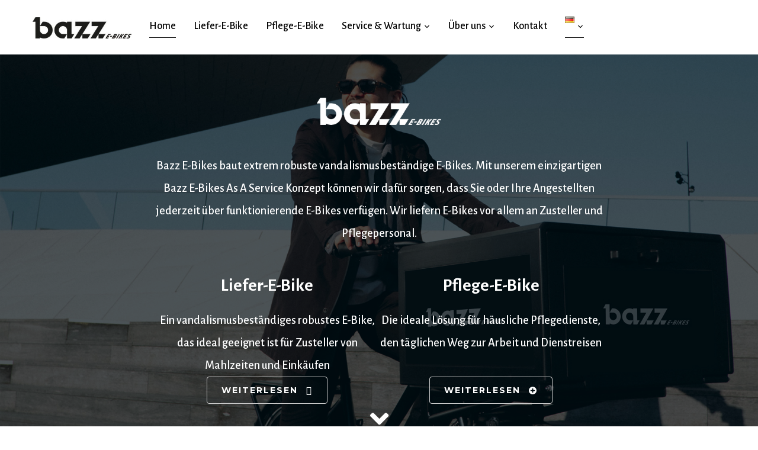

--- FILE ---
content_type: text/html; charset=UTF-8
request_url: https://bazz-ebikes.com/de/
body_size: 19027
content:
<!DOCTYPE html>
<html lang="de-DE">
<head>
    <meta charset="UTF-8">
    <meta name="viewport" content="width=device-width, initial-scale=1.0">
    <link rel="profile" href="http://gmpg.org/xfn/11">
    <link rel="pingback" href="https://bazz-ebikes.com/xmlrpc.php">
    <link rel="preload" as="font" href="https://bazz-ebikes.com/wp-content/themes/wpzoom-inspiro-pro/fonts/inspiro.woff"  type="font/woff" crossorigin>

    <meta name='robots' content='index, follow, max-image-preview:large, max-snippet:-1, max-video-preview:-1' />

	<!-- This site is optimized with the Yoast SEO plugin v20.11 - https://yoast.com/wordpress/plugins/seo/ -->
	<title>Bazz E-Bikes</title>
	<meta name="description" content="Bazz E-Bikes bouwt e-bikes die hufterproof zijn. Ons unieke Product As A Service concept zorgt ervoor dat u altijd een werkende e-bike bezit." />
	<link rel="canonical" href="https://bazz-ebikes.com/de/" />
	<meta property="og:locale" content="de_DE" />
	<meta property="og:type" content="article" />
	<meta property="og:title" content="Bazz E-Bikes" />
	<meta property="og:description" content="Bazz E-Bikes bouwt e-bikes die hufterproof zijn. Ons unieke Product As A Service concept zorgt ervoor dat u altijd een werkende e-bike bezit." />
	<meta property="og:url" content="https://bazz-ebikes.com/de/" />
	<meta property="og:site_name" content="Bazz E-Bikes" />
	<meta property="article:modified_time" content="2024-03-18T12:23:04+00:00" />
	<meta property="og:image" content="https://bazz-ebikes.com/wp-content/uploads/2021/09/logo-wit-groot-300x66.png" />
	<meta name="twitter:card" content="summary_large_image" />
	<meta name="twitter:label1" content="Geschätzte Lesezeit" />
	<meta name="twitter:data1" content="7 Minuten" />
	<script type="application/ld+json" class="yoast-schema-graph">{"@context":"https://schema.org","@graph":[{"@type":"WebPage","@id":"https://bazz-ebikes.com/de/","url":"https://bazz-ebikes.com/de/","name":"Bazz E-Bikes","isPartOf":{"@id":"https://bazz-ebikes.com/de/#website"},"primaryImageOfPage":{"@id":"https://bazz-ebikes.com/de/#primaryimage"},"image":{"@id":"https://bazz-ebikes.com/de/#primaryimage"},"thumbnailUrl":"https://bazz-ebikes.com/wp-content/uploads/2021/09/logo-wit-groot-300x66.png","datePublished":"2022-06-18T10:20:49+00:00","dateModified":"2024-03-18T12:23:04+00:00","description":"Bazz E-Bikes bouwt e-bikes die hufterproof zijn. Ons unieke Product As A Service concept zorgt ervoor dat u altijd een werkende e-bike bezit.","breadcrumb":{"@id":"https://bazz-ebikes.com/de/#breadcrumb"},"inLanguage":"de-DE","potentialAction":[{"@type":"ReadAction","target":["https://bazz-ebikes.com/de/"]}]},{"@type":"ImageObject","inLanguage":"de-DE","@id":"https://bazz-ebikes.com/de/#primaryimage","url":"https://bazz-ebikes.com/wp-content/uploads/2021/09/logo-wit-groot.png","contentUrl":"https://bazz-ebikes.com/wp-content/uploads/2021/09/logo-wit-groot.png","width":640,"height":141,"caption":"logo-wit-groot"},{"@type":"BreadcrumbList","@id":"https://bazz-ebikes.com/de/#breadcrumb","itemListElement":[{"@type":"ListItem","position":1,"name":"Home","item":"https://bazz-ebikes.com/"},{"@type":"ListItem","position":2,"name":"Home"}]},{"@type":"WebSite","@id":"https://bazz-ebikes.com/de/#website","url":"https://bazz-ebikes.com/de/","name":"Bazz E-Bikes","description":"Product As A Service","publisher":{"@id":"https://bazz-ebikes.com/de/#organization"},"potentialAction":[{"@type":"SearchAction","target":{"@type":"EntryPoint","urlTemplate":"https://bazz-ebikes.com/de/?s={search_term_string}"},"query-input":"required name=search_term_string"}],"inLanguage":"de-DE"},{"@type":"Organization","@id":"https://bazz-ebikes.com/de/#organization","name":"Bazz E-Bikes","url":"https://bazz-ebikes.com/de/","logo":{"@type":"ImageObject","inLanguage":"de-DE","@id":"https://bazz-ebikes.com/de/#/schema/logo/image/","url":"https://bazz-ebikes.com/wp-content/uploads/2021/09/cropped-Bazz-logo-header.jpg","contentUrl":"https://bazz-ebikes.com/wp-content/uploads/2021/09/cropped-Bazz-logo-header.jpg","width":454,"height":100,"caption":"Bazz E-Bikes"},"image":{"@id":"https://bazz-ebikes.com/de/#/schema/logo/image/"}}]}</script>
	<!-- / Yoast SEO plugin. -->


<link rel='dns-prefetch' href='//player.vimeo.com' />
<link rel='dns-prefetch' href='//fonts.googleapis.com' />
<link href='https://fonts.gstatic.com' crossorigin rel='preconnect' />
<link rel="alternate" type="application/rss+xml" title="Bazz E-Bikes &raquo; Feed" href="https://bazz-ebikes.com/de/feed/" />
<link rel="alternate" type="application/rss+xml" title="Bazz E-Bikes &raquo; Kommentar-Feed" href="https://bazz-ebikes.com/de/comments/feed/" />
<link rel="preload" href="https://bazz-ebikes.com/wp-content/plugins/beaver-builder-lite-version/fonts/fontawesome/5.15.4/webfonts/fa-solid-900.woff2" as="font" type="font/woff2" crossorigin="anonymous">
<script type="text/javascript">
window._wpemojiSettings = {"baseUrl":"https:\/\/s.w.org\/images\/core\/emoji\/14.0.0\/72x72\/","ext":".png","svgUrl":"https:\/\/s.w.org\/images\/core\/emoji\/14.0.0\/svg\/","svgExt":".svg","source":{"concatemoji":"https:\/\/bazz-ebikes.com\/wp-includes\/js\/wp-emoji-release.min.js?ver=6.2.2"}};
/*! This file is auto-generated */
!function(e,a,t){var n,r,o,i=a.createElement("canvas"),p=i.getContext&&i.getContext("2d");function s(e,t){p.clearRect(0,0,i.width,i.height),p.fillText(e,0,0);e=i.toDataURL();return p.clearRect(0,0,i.width,i.height),p.fillText(t,0,0),e===i.toDataURL()}function c(e){var t=a.createElement("script");t.src=e,t.defer=t.type="text/javascript",a.getElementsByTagName("head")[0].appendChild(t)}for(o=Array("flag","emoji"),t.supports={everything:!0,everythingExceptFlag:!0},r=0;r<o.length;r++)t.supports[o[r]]=function(e){if(p&&p.fillText)switch(p.textBaseline="top",p.font="600 32px Arial",e){case"flag":return s("\ud83c\udff3\ufe0f\u200d\u26a7\ufe0f","\ud83c\udff3\ufe0f\u200b\u26a7\ufe0f")?!1:!s("\ud83c\uddfa\ud83c\uddf3","\ud83c\uddfa\u200b\ud83c\uddf3")&&!s("\ud83c\udff4\udb40\udc67\udb40\udc62\udb40\udc65\udb40\udc6e\udb40\udc67\udb40\udc7f","\ud83c\udff4\u200b\udb40\udc67\u200b\udb40\udc62\u200b\udb40\udc65\u200b\udb40\udc6e\u200b\udb40\udc67\u200b\udb40\udc7f");case"emoji":return!s("\ud83e\udef1\ud83c\udffb\u200d\ud83e\udef2\ud83c\udfff","\ud83e\udef1\ud83c\udffb\u200b\ud83e\udef2\ud83c\udfff")}return!1}(o[r]),t.supports.everything=t.supports.everything&&t.supports[o[r]],"flag"!==o[r]&&(t.supports.everythingExceptFlag=t.supports.everythingExceptFlag&&t.supports[o[r]]);t.supports.everythingExceptFlag=t.supports.everythingExceptFlag&&!t.supports.flag,t.DOMReady=!1,t.readyCallback=function(){t.DOMReady=!0},t.supports.everything||(n=function(){t.readyCallback()},a.addEventListener?(a.addEventListener("DOMContentLoaded",n,!1),e.addEventListener("load",n,!1)):(e.attachEvent("onload",n),a.attachEvent("onreadystatechange",function(){"complete"===a.readyState&&t.readyCallback()})),(e=t.source||{}).concatemoji?c(e.concatemoji):e.wpemoji&&e.twemoji&&(c(e.twemoji),c(e.wpemoji)))}(window,document,window._wpemojiSettings);
</script>
<style type="text/css">
img.wp-smiley,
img.emoji {
	display: inline !important;
	border: none !important;
	box-shadow: none !important;
	height: 1em !important;
	width: 1em !important;
	margin: 0 0.07em !important;
	vertical-align: -0.1em !important;
	background: none !important;
	padding: 0 !important;
}
</style>
	<link rel='stylesheet' id='dce-dynamic-visibility-style-css' href='https://bazz-ebikes.com/wp-content/plugins/dynamic-visibility-for-elementor/assets/css/dynamic-visibility.css?ver=5.0.10' type='text/css' media='all' />
<link rel='stylesheet' id='wp-block-library-css' href='https://bazz-ebikes.com/wp-includes/css/dist/block-library/style.min.css?ver=6.2.2' type='text/css' media='all' />
<style id='wp-block-library-theme-inline-css' type='text/css'>
.wp-block-audio figcaption{color:#555;font-size:13px;text-align:center}.is-dark-theme .wp-block-audio figcaption{color:hsla(0,0%,100%,.65)}.wp-block-audio{margin:0 0 1em}.wp-block-code{border:1px solid #ccc;border-radius:4px;font-family:Menlo,Consolas,monaco,monospace;padding:.8em 1em}.wp-block-embed figcaption{color:#555;font-size:13px;text-align:center}.is-dark-theme .wp-block-embed figcaption{color:hsla(0,0%,100%,.65)}.wp-block-embed{margin:0 0 1em}.blocks-gallery-caption{color:#555;font-size:13px;text-align:center}.is-dark-theme .blocks-gallery-caption{color:hsla(0,0%,100%,.65)}.wp-block-image figcaption{color:#555;font-size:13px;text-align:center}.is-dark-theme .wp-block-image figcaption{color:hsla(0,0%,100%,.65)}.wp-block-image{margin:0 0 1em}.wp-block-pullquote{border-bottom:4px solid;border-top:4px solid;color:currentColor;margin-bottom:1.75em}.wp-block-pullquote cite,.wp-block-pullquote footer,.wp-block-pullquote__citation{color:currentColor;font-size:.8125em;font-style:normal;text-transform:uppercase}.wp-block-quote{border-left:.25em solid;margin:0 0 1.75em;padding-left:1em}.wp-block-quote cite,.wp-block-quote footer{color:currentColor;font-size:.8125em;font-style:normal;position:relative}.wp-block-quote.has-text-align-right{border-left:none;border-right:.25em solid;padding-left:0;padding-right:1em}.wp-block-quote.has-text-align-center{border:none;padding-left:0}.wp-block-quote.is-large,.wp-block-quote.is-style-large,.wp-block-quote.is-style-plain{border:none}.wp-block-search .wp-block-search__label{font-weight:700}.wp-block-search__button{border:1px solid #ccc;padding:.375em .625em}:where(.wp-block-group.has-background){padding:1.25em 2.375em}.wp-block-separator.has-css-opacity{opacity:.4}.wp-block-separator{border:none;border-bottom:2px solid;margin-left:auto;margin-right:auto}.wp-block-separator.has-alpha-channel-opacity{opacity:1}.wp-block-separator:not(.is-style-wide):not(.is-style-dots){width:100px}.wp-block-separator.has-background:not(.is-style-dots){border-bottom:none;height:1px}.wp-block-separator.has-background:not(.is-style-wide):not(.is-style-dots){height:2px}.wp-block-table{margin:0 0 1em}.wp-block-table td,.wp-block-table th{word-break:normal}.wp-block-table figcaption{color:#555;font-size:13px;text-align:center}.is-dark-theme .wp-block-table figcaption{color:hsla(0,0%,100%,.65)}.wp-block-video figcaption{color:#555;font-size:13px;text-align:center}.is-dark-theme .wp-block-video figcaption{color:hsla(0,0%,100%,.65)}.wp-block-video{margin:0 0 1em}.wp-block-template-part.has-background{margin-bottom:0;margin-top:0;padding:1.25em 2.375em}
</style>
<link rel='stylesheet' id='classic-theme-styles-css' href='https://bazz-ebikes.com/wp-includes/css/classic-themes.min.css?ver=6.2.2' type='text/css' media='all' />
<style id='global-styles-inline-css' type='text/css'>
body{--wp--preset--color--black: #000000;--wp--preset--color--cyan-bluish-gray: #abb8c3;--wp--preset--color--white: #ffffff;--wp--preset--color--pale-pink: #f78da7;--wp--preset--color--vivid-red: #cf2e2e;--wp--preset--color--luminous-vivid-orange: #ff6900;--wp--preset--color--luminous-vivid-amber: #fcb900;--wp--preset--color--light-green-cyan: #7bdcb5;--wp--preset--color--vivid-green-cyan: #00d084;--wp--preset--color--pale-cyan-blue: #8ed1fc;--wp--preset--color--vivid-cyan-blue: #0693e3;--wp--preset--color--vivid-purple: #9b51e0;--wp--preset--gradient--vivid-cyan-blue-to-vivid-purple: linear-gradient(135deg,rgba(6,147,227,1) 0%,rgb(155,81,224) 100%);--wp--preset--gradient--light-green-cyan-to-vivid-green-cyan: linear-gradient(135deg,rgb(122,220,180) 0%,rgb(0,208,130) 100%);--wp--preset--gradient--luminous-vivid-amber-to-luminous-vivid-orange: linear-gradient(135deg,rgba(252,185,0,1) 0%,rgba(255,105,0,1) 100%);--wp--preset--gradient--luminous-vivid-orange-to-vivid-red: linear-gradient(135deg,rgba(255,105,0,1) 0%,rgb(207,46,46) 100%);--wp--preset--gradient--very-light-gray-to-cyan-bluish-gray: linear-gradient(135deg,rgb(238,238,238) 0%,rgb(169,184,195) 100%);--wp--preset--gradient--cool-to-warm-spectrum: linear-gradient(135deg,rgb(74,234,220) 0%,rgb(151,120,209) 20%,rgb(207,42,186) 40%,rgb(238,44,130) 60%,rgb(251,105,98) 80%,rgb(254,248,76) 100%);--wp--preset--gradient--blush-light-purple: linear-gradient(135deg,rgb(255,206,236) 0%,rgb(152,150,240) 100%);--wp--preset--gradient--blush-bordeaux: linear-gradient(135deg,rgb(254,205,165) 0%,rgb(254,45,45) 50%,rgb(107,0,62) 100%);--wp--preset--gradient--luminous-dusk: linear-gradient(135deg,rgb(255,203,112) 0%,rgb(199,81,192) 50%,rgb(65,88,208) 100%);--wp--preset--gradient--pale-ocean: linear-gradient(135deg,rgb(255,245,203) 0%,rgb(182,227,212) 50%,rgb(51,167,181) 100%);--wp--preset--gradient--electric-grass: linear-gradient(135deg,rgb(202,248,128) 0%,rgb(113,206,126) 100%);--wp--preset--gradient--midnight: linear-gradient(135deg,rgb(2,3,129) 0%,rgb(40,116,252) 100%);--wp--preset--duotone--dark-grayscale: url('#wp-duotone-dark-grayscale');--wp--preset--duotone--grayscale: url('#wp-duotone-grayscale');--wp--preset--duotone--purple-yellow: url('#wp-duotone-purple-yellow');--wp--preset--duotone--blue-red: url('#wp-duotone-blue-red');--wp--preset--duotone--midnight: url('#wp-duotone-midnight');--wp--preset--duotone--magenta-yellow: url('#wp-duotone-magenta-yellow');--wp--preset--duotone--purple-green: url('#wp-duotone-purple-green');--wp--preset--duotone--blue-orange: url('#wp-duotone-blue-orange');--wp--preset--font-size--small: 13px;--wp--preset--font-size--medium: 20px;--wp--preset--font-size--large: 36px;--wp--preset--font-size--x-large: 42px;--wp--preset--spacing--20: 0.44rem;--wp--preset--spacing--30: 0.67rem;--wp--preset--spacing--40: 1rem;--wp--preset--spacing--50: 1.5rem;--wp--preset--spacing--60: 2.25rem;--wp--preset--spacing--70: 3.38rem;--wp--preset--spacing--80: 5.06rem;--wp--preset--shadow--natural: 6px 6px 9px rgba(0, 0, 0, 0.2);--wp--preset--shadow--deep: 12px 12px 50px rgba(0, 0, 0, 0.4);--wp--preset--shadow--sharp: 6px 6px 0px rgba(0, 0, 0, 0.2);--wp--preset--shadow--outlined: 6px 6px 0px -3px rgba(255, 255, 255, 1), 6px 6px rgba(0, 0, 0, 1);--wp--preset--shadow--crisp: 6px 6px 0px rgba(0, 0, 0, 1);}:where(.is-layout-flex){gap: 0.5em;}body .is-layout-flow > .alignleft{float: left;margin-inline-start: 0;margin-inline-end: 2em;}body .is-layout-flow > .alignright{float: right;margin-inline-start: 2em;margin-inline-end: 0;}body .is-layout-flow > .aligncenter{margin-left: auto !important;margin-right: auto !important;}body .is-layout-constrained > .alignleft{float: left;margin-inline-start: 0;margin-inline-end: 2em;}body .is-layout-constrained > .alignright{float: right;margin-inline-start: 2em;margin-inline-end: 0;}body .is-layout-constrained > .aligncenter{margin-left: auto !important;margin-right: auto !important;}body .is-layout-constrained > :where(:not(.alignleft):not(.alignright):not(.alignfull)){max-width: var(--wp--style--global--content-size);margin-left: auto !important;margin-right: auto !important;}body .is-layout-constrained > .alignwide{max-width: var(--wp--style--global--wide-size);}body .is-layout-flex{display: flex;}body .is-layout-flex{flex-wrap: wrap;align-items: center;}body .is-layout-flex > *{margin: 0;}:where(.wp-block-columns.is-layout-flex){gap: 2em;}.has-black-color{color: var(--wp--preset--color--black) !important;}.has-cyan-bluish-gray-color{color: var(--wp--preset--color--cyan-bluish-gray) !important;}.has-white-color{color: var(--wp--preset--color--white) !important;}.has-pale-pink-color{color: var(--wp--preset--color--pale-pink) !important;}.has-vivid-red-color{color: var(--wp--preset--color--vivid-red) !important;}.has-luminous-vivid-orange-color{color: var(--wp--preset--color--luminous-vivid-orange) !important;}.has-luminous-vivid-amber-color{color: var(--wp--preset--color--luminous-vivid-amber) !important;}.has-light-green-cyan-color{color: var(--wp--preset--color--light-green-cyan) !important;}.has-vivid-green-cyan-color{color: var(--wp--preset--color--vivid-green-cyan) !important;}.has-pale-cyan-blue-color{color: var(--wp--preset--color--pale-cyan-blue) !important;}.has-vivid-cyan-blue-color{color: var(--wp--preset--color--vivid-cyan-blue) !important;}.has-vivid-purple-color{color: var(--wp--preset--color--vivid-purple) !important;}.has-black-background-color{background-color: var(--wp--preset--color--black) !important;}.has-cyan-bluish-gray-background-color{background-color: var(--wp--preset--color--cyan-bluish-gray) !important;}.has-white-background-color{background-color: var(--wp--preset--color--white) !important;}.has-pale-pink-background-color{background-color: var(--wp--preset--color--pale-pink) !important;}.has-vivid-red-background-color{background-color: var(--wp--preset--color--vivid-red) !important;}.has-luminous-vivid-orange-background-color{background-color: var(--wp--preset--color--luminous-vivid-orange) !important;}.has-luminous-vivid-amber-background-color{background-color: var(--wp--preset--color--luminous-vivid-amber) !important;}.has-light-green-cyan-background-color{background-color: var(--wp--preset--color--light-green-cyan) !important;}.has-vivid-green-cyan-background-color{background-color: var(--wp--preset--color--vivid-green-cyan) !important;}.has-pale-cyan-blue-background-color{background-color: var(--wp--preset--color--pale-cyan-blue) !important;}.has-vivid-cyan-blue-background-color{background-color: var(--wp--preset--color--vivid-cyan-blue) !important;}.has-vivid-purple-background-color{background-color: var(--wp--preset--color--vivid-purple) !important;}.has-black-border-color{border-color: var(--wp--preset--color--black) !important;}.has-cyan-bluish-gray-border-color{border-color: var(--wp--preset--color--cyan-bluish-gray) !important;}.has-white-border-color{border-color: var(--wp--preset--color--white) !important;}.has-pale-pink-border-color{border-color: var(--wp--preset--color--pale-pink) !important;}.has-vivid-red-border-color{border-color: var(--wp--preset--color--vivid-red) !important;}.has-luminous-vivid-orange-border-color{border-color: var(--wp--preset--color--luminous-vivid-orange) !important;}.has-luminous-vivid-amber-border-color{border-color: var(--wp--preset--color--luminous-vivid-amber) !important;}.has-light-green-cyan-border-color{border-color: var(--wp--preset--color--light-green-cyan) !important;}.has-vivid-green-cyan-border-color{border-color: var(--wp--preset--color--vivid-green-cyan) !important;}.has-pale-cyan-blue-border-color{border-color: var(--wp--preset--color--pale-cyan-blue) !important;}.has-vivid-cyan-blue-border-color{border-color: var(--wp--preset--color--vivid-cyan-blue) !important;}.has-vivid-purple-border-color{border-color: var(--wp--preset--color--vivid-purple) !important;}.has-vivid-cyan-blue-to-vivid-purple-gradient-background{background: var(--wp--preset--gradient--vivid-cyan-blue-to-vivid-purple) !important;}.has-light-green-cyan-to-vivid-green-cyan-gradient-background{background: var(--wp--preset--gradient--light-green-cyan-to-vivid-green-cyan) !important;}.has-luminous-vivid-amber-to-luminous-vivid-orange-gradient-background{background: var(--wp--preset--gradient--luminous-vivid-amber-to-luminous-vivid-orange) !important;}.has-luminous-vivid-orange-to-vivid-red-gradient-background{background: var(--wp--preset--gradient--luminous-vivid-orange-to-vivid-red) !important;}.has-very-light-gray-to-cyan-bluish-gray-gradient-background{background: var(--wp--preset--gradient--very-light-gray-to-cyan-bluish-gray) !important;}.has-cool-to-warm-spectrum-gradient-background{background: var(--wp--preset--gradient--cool-to-warm-spectrum) !important;}.has-blush-light-purple-gradient-background{background: var(--wp--preset--gradient--blush-light-purple) !important;}.has-blush-bordeaux-gradient-background{background: var(--wp--preset--gradient--blush-bordeaux) !important;}.has-luminous-dusk-gradient-background{background: var(--wp--preset--gradient--luminous-dusk) !important;}.has-pale-ocean-gradient-background{background: var(--wp--preset--gradient--pale-ocean) !important;}.has-electric-grass-gradient-background{background: var(--wp--preset--gradient--electric-grass) !important;}.has-midnight-gradient-background{background: var(--wp--preset--gradient--midnight) !important;}.has-small-font-size{font-size: var(--wp--preset--font-size--small) !important;}.has-medium-font-size{font-size: var(--wp--preset--font-size--medium) !important;}.has-large-font-size{font-size: var(--wp--preset--font-size--large) !important;}.has-x-large-font-size{font-size: var(--wp--preset--font-size--x-large) !important;}
.wp-block-navigation a:where(:not(.wp-element-button)){color: inherit;}
:where(.wp-block-columns.is-layout-flex){gap: 2em;}
.wp-block-pullquote{font-size: 1.5em;line-height: 1.6;}
</style>
<link rel='stylesheet' id='font-awesome-5-css' href='https://bazz-ebikes.com/wp-content/plugins/beaver-builder-lite-version/fonts/fontawesome/5.15.4/css/all.min.css?ver=2.8.0.4' type='text/css' media='all' />
<link rel='stylesheet' id='font-awesome-css' href='https://bazz-ebikes.com/wp-content/plugins/elementor/assets/lib/font-awesome/css/font-awesome.min.css?ver=4.7.0' type='text/css' media='all' />
<link rel='stylesheet' id='fl-builder-layout-8201-css' href='https://bazz-ebikes.com/wp-content/uploads/bb-plugin/cache/8201-layout.css?ver=3c63d60e7396b0667d75b4c024084f9c' type='text/css' media='all' />
<link rel='stylesheet' id='zoom-theme-utils-css-css' href='https://bazz-ebikes.com/wp-content/themes/wpzoom-inspiro-pro/functions/wpzoom/assets/css/theme-utils.css?ver=6.2.2' type='text/css' media='all' />
<link rel='stylesheet' id='inspiro-google-fonts-css' href='https://fonts.googleapis.com/css?family=Alegreya+Sans%3Aregular%2C500%2C700%2C700i%2Citalic%7CPoppins%3Aregular%2C600&#038;subset=latin&#038;display=swap&#038;ver=6.2.2' type='text/css' media='all' />
<link rel='stylesheet' id='inspiro-style-css' href='https://bazz-ebikes.com/wp-content/themes/wpzoom-inspiro-pro/style.css?ver=1.10.2' type='text/css' media='all' />
<style id='inspiro-style-inline-css' type='text/css'>
@media screen and (min-width: 769px) {
		#slider .flex-viewport, #slider .slides, #slider .slides > li {
			height:100vh !important;
			}
		}
@media screen and (max-width: 768px) {
		#slider .flex-viewport, #slider .slides, #slider .slides > li {
			height:100vh !important;
			}
		}
@media screen and (max-width: 480px) {
		#slider .flex-viewport, #slider .slides, #slider .slides > li {
			height:100vh !important;
			}
		}
</style>
<link rel='stylesheet' id='dashicons-css' href='https://bazz-ebikes.com/wp-includes/css/dashicons.min.css?ver=6.2.2' type='text/css' media='all' />
<link rel='stylesheet' id='magnificPopup-css' href='https://bazz-ebikes.com/wp-content/themes/wpzoom-inspiro-pro/css/magnific-popup.css?ver=1.10.2' type='text/css' media='all' />
<link rel='stylesheet' id='formstone-background-css' href='https://bazz-ebikes.com/wp-content/themes/wpzoom-inspiro-pro/css/background.css?ver=1.10.2' type='text/css' media='all' />
<link rel='stylesheet' id='elementor-icons-css' href='https://bazz-ebikes.com/wp-content/plugins/elementor/assets/lib/eicons/css/elementor-icons.min.css?ver=5.25.0' type='text/css' media='all' />
<link rel='stylesheet' id='elementor-frontend-css' href='https://bazz-ebikes.com/wp-content/plugins/elementor/assets/css/frontend-lite.min.css?ver=3.18.3' type='text/css' media='all' />
<link rel='stylesheet' id='swiper-css' href='https://bazz-ebikes.com/wp-content/plugins/elementor/assets/lib/swiper/css/swiper.min.css?ver=5.3.6' type='text/css' media='all' />
<link rel='stylesheet' id='elementor-post-5-css' href='https://bazz-ebikes.com/wp-content/uploads/elementor/css/post-5.css?ver=1705662997' type='text/css' media='all' />
<link rel='stylesheet' id='elementor-pro-css' href='https://bazz-ebikes.com/wp-content/plugins/elementor-pro/assets/css/frontend-lite.min.css?ver=3.18.3' type='text/css' media='all' />
<link rel='stylesheet' id='elementor-global-css' href='https://bazz-ebikes.com/wp-content/uploads/elementor/css/global.css?ver=1705662997' type='text/css' media='all' />
<link rel='stylesheet' id='elementor-post-8201-css' href='https://bazz-ebikes.com/wp-content/uploads/elementor/css/post-8201.css?ver=1705669165' type='text/css' media='all' />
<link rel='stylesheet' id='jquery-lazyloadxt-spinner-css-css' href='//bazz-ebikes.com/wp-content/plugins/a3-lazy-load/assets/css/jquery.lazyloadxt.spinner.css?ver=6.2.2' type='text/css' media='all' />
<link rel='stylesheet' id='a3a3_lazy_load-css' href='//bazz-ebikes.com/wp-content/uploads/sass/a3_lazy_load.min.css?ver=1689172928' type='text/css' media='all' />
<link rel='stylesheet' id='elementor_signature-css' href='https://bazz-ebikes.com/wp-content/plugins/elementor-signature/lib/css/jquery.signature.css?ver=6.2.2' type='text/css' media='all' />
<link rel='stylesheet' id='fl-builder-google-fonts-6c3d42a194213c8ee290e9def46f79e7-css' href='//fonts.googleapis.com/css?family=Montserrat%3A700&#038;ver=6.2.2' type='text/css' media='all' />
<link rel='stylesheet' id='google-fonts-1-css' href='https://fonts.googleapis.com/css?family=Alegreya+Sans%3A100%2C100italic%2C200%2C200italic%2C300%2C300italic%2C400%2C400italic%2C500%2C500italic%2C600%2C600italic%2C700%2C700italic%2C800%2C800italic%2C900%2C900italic&#038;display=auto&#038;ver=6.2.2' type='text/css' media='all' />
<link rel="preconnect" href="https://fonts.gstatic.com/" crossorigin><script type='text/javascript' src='https://bazz-ebikes.com/wp-includes/js/jquery/jquery.min.js?ver=3.6.4' id='jquery-core-js'></script>
<script type='text/javascript' src='https://bazz-ebikes.com/wp-includes/js/jquery/jquery-migrate.min.js?ver=3.4.0' id='jquery-migrate-js'></script>
<script type='text/javascript' src='https://bazz-ebikes.com/wp-includes/js/jquery/ui/core.min.js?ver=1.13.2' id='jquery-ui-core-js'></script>
<script type='text/javascript' src='https://bazz-ebikes.com/wp-includes/js/jquery/ui/mouse.min.js?ver=1.13.2' id='jquery-ui-mouse-js'></script>
<script type='text/javascript' src='https://bazz-ebikes.com/wp-content/cache/autoptimize/js/autoptimize_single_d6abfd192d74af589d61e2389b1e0efa.js?ver=6.2.2' id='elementor_signature_lib-js'></script>
<script type='text/javascript' src='https://bazz-ebikes.com/wp-content/plugins/elementor-signature/lib/js/jquery.ui.touch-punch.min.js?ver=6.2.2' id='jquery-ui-touch-punch-js'></script>
<script type='text/javascript' src='https://bazz-ebikes.com/wp-content/cache/autoptimize/js/autoptimize_single_914852f47595e06ab9dcc7bf403564b8.js?ver=6.2.2' id='elementor_signature-js'></script>
<link rel="https://api.w.org/" href="https://bazz-ebikes.com/wp-json/" /><link rel="alternate" type="application/json" href="https://bazz-ebikes.com/wp-json/wp/v2/pages/8201" /><link rel="EditURI" type="application/rsd+xml" title="RSD" href="https://bazz-ebikes.com/xmlrpc.php?rsd" />
<link rel="wlwmanifest" type="application/wlwmanifest+xml" href="https://bazz-ebikes.com/wp-includes/wlwmanifest.xml" />
<meta name="generator" content="WordPress 6.2.2" />
<link rel='shortlink' href='https://bazz-ebikes.com/?p=8201' />
<link rel="alternate" type="application/json+oembed" href="https://bazz-ebikes.com/wp-json/oembed/1.0/embed?url=https%3A%2F%2Fbazz-ebikes.com%2Fde%2F" />
<link rel="alternate" type="text/xml+oembed" href="https://bazz-ebikes.com/wp-json/oembed/1.0/embed?url=https%3A%2F%2Fbazz-ebikes.com%2Fde%2F&#038;format=xml" />
<!-- WPZOOM Theme / Framework -->
<meta name="generator" content="Inspiro PRO 1.10.2" />
<meta name="generator" content="WPZOOM Framework 1.9.16" />

<!-- Begin Theme Custom CSS -->
<style type="text/css" id="wpzoom-inspiro-pro-custom-css">
.sb-search{display:none;}#slider .slide-background-overlay{background:-moz-linear-gradient(top, rgba(0,0,0,0.3) 0%, rgba(0,0,0,0.5) 100%); /* FF3.6+ */
           background: -webkit-linear-gradient(top, rgba(0,0,0,0.3) 0%, rgba(0,0,0,0.5) 100%); /* Chrome10+,Safari5.1+ */
           background: -o-linear-gradient(top, rgba(0,0,0,0.3) 0%, rgba(0,0,0,0.5) 100%); /* Opera 11.10+ */
           background: -ms-linear-gradient(top, rgba(0,0,0,0.3) 0%, rgba(0,0,0,0.5) 100%); /* IE10+ */
           background: linear-gradient(to bottom, rgba(0,0,0,0.3) 0%, rgba(0,0,0,0.5) 100%); /* W3C */;;}a,
                                    .comment-author .fn a:hover,
                                    .zoom-twitter-widget a,
                                    .woocommerce-pagination .page-numbers,
                                    .paging-navigation .page-numbers,
                                    .page .post_author a,
                                    .single .post_author a,
                                     .button:hover, .button:focus, .btn:hover, .more-link:hover, .more_link:hover, .side-nav .search-form .search-submit:hover, .site-footer .search-form .search-submit:hover, .btn:focus, .more-link:focus, .more_link:focus, .side-nav .search-form .search-submit:focus, .site-footer .search-form .search-submit:focus, .infinite-scroll #infinite-handle span:hover,
                                    .btn-primary, .side-nav .search-form .search-submit, .site-footer .search-form .search-submit,
                                    .woocommerce-pagination .page-numbers.current, .woocommerce-pagination .page-numbers:hover, .paging-navigation .page-numbers.current, .paging-navigation .page-numbers:hover, .featured_page_wrap--with-background .btn:hover, .fw-page-builder-content .feature-posts-list h3 a:hover,
.widgetized-section .feature-posts-list h3 a:hover, .widgetized-section .featured-products .price:hover, .portfolio-view_all-link .btn:hover, .portfolio-archive-taxonomies a:hover, .entry-thumbnail-popover-content h3:hover, .entry-thumbnail-popover-content span:hover, .entry-thumbnail-popover-content .btn:hover, .entry-title a:hover, .entry-meta a:hover, .page .has-post-cover .entry-header .entry-meta a:hover,
.single .has-post-cover .entry-header .entry-meta a:hover, .page .post_author a:hover,
.single .post_author a:hover, .single #jp-relatedposts .jp-relatedposts-items-visual h4.jp-relatedposts-post-title a:hover, .comment-author .fn a:hover, .site-info a:hover, .woocommerce-page #content input.button:focus, .woocommerce-page ul.products li.product .price, .woocommerce-page div.product span.price, .woocommerce-page #content input.button.alt, .woocommerce-pagination .page-numbers:hover, .woocommerce-message::before, .fw_theme_bg_color_1 input[type=submit]:hover, .fw-page-builder-content .fw_theme_bg_color_1 .feature-posts-list h3 a:hover, .fw_theme_bg_color_2 input[type=submit]:hover, .fw-section-image .btn:hover, .wpz-btn:hover,.wpz-btn:focus, .fw-section-image .wpz-btn:hover, .fw-pricing-container .wpz-btn:hover#main .woocommerce-page #content input.button.alt, .woocommerce-page #main  a.button:hover,
.woocommerce button.button:hover,
.woocommerce input.button:hover,
.woocommerce #respond input#submit:hover,
.woocommerce #content input.button:hover,
.woocommerce-page a.button:hover,
.woocommerce-page button.button:hover,
.woocommerce-page input.button:hover,
.woocommerce-page #respond input#submit:hover,
.woocommerce-page #main input.button:hover, .woocommerce #content div.product p.price, .woocommerce #content div.product span.price, .woocommerce div.product p.price, .woocommerce div.product span.price, .woocommerce-page #content div.product p.price, .woocommerce-page #content div.product span.price, .woocommerce-page div.product p.price, .woocommerce-page div.product span.price,
.fw-section-image .wpz-btn:focus,button:hover, input[type=button]:hover, input[type=reset]:hover, input[type=submit]:hover, .clean_skin_wrap_post a:hover, .clean_skin_wrap_post .portfolio_sub_category:hover, .widgetized-section .inner-wrap .portfolio-view_all-link .btn:hover, .section-footer .zoom-instagram-widget a.ig-b-v-24:hover, .portfolio-archive .section-title, .portfolio-archive .section-title, .wpzabb-post-grid-more, .button, .btn, .more-link, .more_link, .side-nav .search-form .search-submit, .portfolio-archive-fresh .portfolio-fresh .portfolio_item .item-content .main-area .portfolio_item-title a:hover, .portfolio-archive-taxonomies li.current-cat a, .current-menu-item a, .current_page_item a, .current-menu-parent a, .current_page_parent a, .single-portfolio_item .entry-details .entry-meta > ul > li a, .carousel-related-portfolio li h3 a:hover, .navbar-nav > li > a:hover, .page h1.entry-title, .section-title, .wpz_post_sidebar .widget .title, div.wpforms-container-full .wpforms-form input[type=submit], div.wpforms-container-full .wpforms-form button[type=submit], div.wpforms-container-full .wpforms-form .wpforms-page-button, button, input[type=button], input[type=reset], input[type=submit], .navbar-brand-wpz a:hover, .side-nav .side-nav__wrap .side-nav__scrollable-wrap .side-nav__scrollable-container .navbar-nav li.current-menu-item a, .side-nav .side-nav__wrap .side-nav__scrollable-wrap .side-nav__scrollable-container .navbar-nav li.current-menu-ancestor a, .side-nav .side-nav__wrap .side-nav__scrollable-wrap .side-nav__scrollable-container .navbar-nav li.current-menu-parent a, .side-nav .side-nav__wrap .side-nav__scrollable-wrap .side-nav__scrollable-container .navbar-nav li.open a, .side-nav .side-nav__wrap .side-nav__scrollable-wrap .side-nav__scrollable-container .navbar-nav li a:hover, .side-nav .side-nav__wrap .side-nav__scrollable-wrap .side-nav__scrollable-container .navbar-nav li a:active{color:#000000;}.button:hover, .button:focus, .btn:hover, .more-link:hover, .more_link:hover, .side-nav .search-form .search-submit:hover, .site-footer .search-form .search-submit:hover, .btn:focus, .more-link:focus, .more_link:focus, .side-nav .search-form .search-submit:focus, .site-footer .search-form .search-submit:focus, .infinite-scroll #infinite-handle span:hover,
                                    .btn-primary, .side-nav .search-form .search-submit, .site-footer .search-form .search-submit,
                                    input:focus, textarea:focus,
                                    .slides > li h3 a:hover:after, .slides > li .slide_button a:hover, .featured_page_wrap--with-background .btn:hover,.widgetized-section .featured-products .price:hover, .portfolio-view_all-link .btn:hover, .portfolio-archive-taxonomies a:hover, .search-form input:focus, .woocommerce-page #content input.button:focus, .woocommerce-page #content input.button.alt, .fw_theme_bg_color_1 input[type=submit]:hover, .wpz-btn:hover,
.wpz-btn:focus, .fw-section-image .wpz-btn:hover,
.fw-section-image .wpz-btn:focus, .fw-pricing-container .wpz-btn:hover, .entry-thumbnail-popover-content .btn:hover,button:hover, input[type=button]:hover, input[type=reset]:hover, input[type=submit]:hover, .woocommerce-page #main  a.button:hover,
.woocommerce button.button:hover,
.woocommerce input.button:hover,
.woocommerce #respond input#submit:hover,
.woocommerce #content input.button:hover,
.woocommerce-page a.button:hover,
.woocommerce-page button.button:hover,
.woocommerce-page input.button:hover,
.woocommerce-page #respond input#submit:hover,
.woocommerce-page #main input.button:hover, .woocommerce-cart table.cart td.actions .coupon .input-text:focus, .widgetized-section .inner-wrap .portfolio-view_all-link .btn:hover, .portfolio-archive-fresh .portfolio-fresh .portfolio_item.open .item-content .main-area .expand-btn, .wpzabb-post-grid-more, .button, .btn, .more-link, .more_link, .side-nav .search-form .search-submit, .portfolio-archive-fresh .portfolio-fresh .portfolio_item .item-content .main-area .expand-btn:hover, input, textarea, div.wpforms-container-full .wpforms-form input, div.wpforms-container-full .wpforms-form input[type=text], div.wpforms-container-full .wpforms-form input[type=email], div.wpforms-container-full .wpforms-form textarea, div.wpforms-container-full .wpforms-form input[type=submit], div.wpforms-container-full .wpforms-form button[type=submit], div.wpforms-container-full .wpforms-form .wpforms-page-button, button, input[type=button], input[type=reset], input[type=submit], .header_social{border-color:#000000;}.slides > li .slide_button a:hover, .woocommerce .quantity .minus:hover, .woocommerce .widget_price_filter .ui-slider .ui-slider-range, .fw_theme_bg_color_2, .overlay_color_2, .background-video, .woocommerce .widget_price_filter .ui-slider .ui-slider-handle, .woocommerce .widget_price_filter .ui-slider .ui-slider-range, .navbar .wpz-button a, .woocommerce-pagination .page-numbers.current, .paging-navigation .page-numbers.current, .portfolio-archive-fresh .portfolio-fresh .portfolio_item.open .item-content .main-area .expand-btn::before, .portfolio-archive-fresh .portfolio-fresh .portfolio_item.open .item-content .main-area .expand-btn::after, .portfolio-archive-fresh .portfolio-fresh .portfolio_item .item-content .main-area .expand-btn:hover::before, .portfolio-archive-fresh .portfolio-fresh .portfolio_item .item-content .main-area .expand-btn:hover::after{background-color:#000000;}.page .wpz-share a svg:hover, .single .wpz-share a svg:hover{fill:#000000;}body{background:#ffffff;}body, h1, h2, h3, h4, h5, h6{color:#000000;}a,.comment-author .fn, .comment-author .fn a, .zoom-twitter-widget a, .woocommerce-pagination .page-numbers, .paging-navigation .page-numbers, .page .post_author a, .single .post_author a, .comment-author a.comment-reply-link, .comment-author a.comment-edit-link{color:#1e73be;}a:hover, .zoom-twitter-widget a:hover, .woocommerce-pagination .page-numbers.current, .woocommerce-pagination .page-numbers:hover, .paging-navigation .page-numbers.current, .paging-navigation .page-numbers:hover, .entry-thumbnail-popover-content h3:hover, .comment-author .fn a:hover, .page .post_author a:hover, .single .post_author a:hover{color:#000000;}.button, .btn, .more-link, .more_link, .side-nav .search-form .search-submit, .portfolio-view_all-link .btn, .entry-thumbnail-popover-content .btn{background:#000000;border-color:#000000;color:#ffffff;}.button:hover, .button:focus, .btn:hover, .more-link:hover, .more_link:hover, .side-nav .search-form .search-submit:hover, .site-footer .search-form .search-submit:hover, .btn:focus, .more-link:focus, .more_link:focus, .side-nav .search-form .search-submit:focus, .site-footer .search-form .search-submit:focus, .infinite-scroll #infinite-handle span:hover, .portfolio-view_all-link .btn:hover, .entry-thumbnail-popover-content .btn:hover{background:rgba(0,0,0,0.05);border-color:#ffffff;color:#000000;}.navbar{background:#ffffff;background-color:#ffffff;}.headroom--not-top .navbar{background-color:#ffffff;}.navbar-collapse .navbar-nav > li > a, .sb-search .sb-icon-search{color:#000000;}.navbar-collapse .navbar-nav > li > a:hover{color:#000000;border-bottom-color:#000000;}.navbar-collapse .navbar-nav > li.current-menu-item > a, .navbar-collapse .navbar-nav > li.current_page_item > a, .navbar-collapse .navbar-nav > li.current-menu-parent > a{color:#000000;}.navbar-collapse .navbar-nav > .current-menu-item a, .navbar-collapse .navbar-nav > .current_page_item a, .navbar-collapse .navbar-nav > .current-menu-parent a{border-bottom-color:#000000;}.navbar-nav ul{background:#000000;border-top-color:#000000;}.navbar-nav > li > ul:before{border-bottom-color:#000000;}.navbar-toggle .icon-bar{background-color:#000000;}.side-nav .side-nav__wrap{background-color:#ffffff;}.side-nav .side-nav__wrap .side-nav__scrollable-wrap .side-nav__scrollable-container .navbar-nav li a{color:#000000;}.side-nav .side-nav__wrap .side-nav__scrollable-wrap .side-nav__scrollable-container .navbar-nav li a:hover, .side-nav .side-nav__wrap .side-nav__scrollable-wrap .side-nav__scrollable-container .navbar-nav li a:active{color:#000000;}.page h1.entry-title, .single h1.entry-title{color:#000000;}.single .entry-meta{color:#888888;}.site-footer{background-color:#000000;color:#ffffff;}.site-footer a{color:#ffffff;}.site-footer a:hover{color:#ffffff;}body, .footer-widgets .column, .site-info{font-family:"Alegreya Sans";font-weight:500;}.navbar-brand-wpz h1 a{font-family:"Alegreya Sans";}.navbar-nav > li > a{font-family:"Alegreya Sans";}.side-nav .side-nav__wrap .side-nav__scrollable-wrap .side-nav__scrollable-container .navbar-nav li > a{font-family:"Alegreya Sans";}.slides > li h3{font-family:"Alegreya Sans";}.slides > li .excerpt{font-family:"Alegreya Sans";}.slides > li .slide_button a{font-family:"Alegreya Sans";}.wpz_post_sidebar .widget .title, .widget .title{font-family:"Alegreya Sans";font-weight:normal;}.entry-title{font-family:"Alegreya Sans";}.single h1.entry-title{font-family:"Alegreya Sans";}.page h1.entry-title, h2.section-title, .site-layout_winery.page h1.entry-title, .site-layout_winery .section-title{font-family:"Alegreya Sans";}.entry-thumbnail-popover-content h3{font-family:"Alegreya Sans";}.entry-thumbnail-popover-content.lightbox_popup_insp h3{font-family:"Alegreya Sans";}.portfolio-archive-fresh .portfolio-fresh .portfolio_item .item-content .main-area .portfolio_item-title{font-family:"Alegreya Sans";}
@media screen and (min-width: 769px){body, .footer-widgets .column, .site-info{font-size:20px;}.navbar-brand-wpz h1 a{font-size:30px;}.side-nav .side-nav__wrap .side-nav__scrollable-wrap .side-nav__scrollable-container .navbar-nav li > a{font-size:48px;}.side-nav .side-nav__wrap .side-nav__scrollable-wrap .side-nav__scrollable-container .navbar-nav .sub-menu li > a{font-size:30px;}.slides > li h3{font-size:54px;}.slides > li .excerpt{font-size:18px;}.slides > li .slide_button a{font-size:18px;}.wpz_post_sidebar .widget .title, .widget .title{font-size:28px;}.entry-title{font-size:24px;}.single h1.entry-title{font-size:45px;}.page h1.entry-title, h2.section-title, .site-layout_winery.page h1.entry-title, .site-layout_winery .section-title{font-size:60px;}.entry-thumbnail-popover-content h3{font-size:26px;}.entry-thumbnail-popover-content.lightbox_popup_insp h3{font-size:18px;}.portfolio-archive-fresh .portfolio-fresh .portfolio_item .item-content .main-area .portfolio_item-title{font-size:46px;}}
@media screen and (max-width: 768px){body, .footer-widgets .column, .site-info{font-size:16px;}.navbar-brand-wpz h1 a{font-size:26px;}.side-nav .side-nav__wrap .side-nav__scrollable-wrap .side-nav__scrollable-container .navbar-nav li > a{font-size:48px;}.side-nav .side-nav__wrap .side-nav__scrollable-wrap .side-nav__scrollable-container .navbar-nav .sub-menu li > a{font-size:30px;}.slides > li h3{font-size:30px;}.slides > li .excerpt{font-size:18px;}.slides > li .slide_button a{font-size:16px;}.wpz_post_sidebar .widget .title, .widget .title{font-size:20px;}.entry-title{font-size:20px;}.single h1.entry-title{font-size:36px;}.page h1.entry-title, h2.section-title, .site-layout_winery.page h1.entry-title, .site-layout_winery .section-title{font-size:44px;}.entry-thumbnail-popover-content h3{font-size:18px;}.entry-thumbnail-popover-content.lightbox_popup_insp h3{font-size:14px;}.portfolio-archive-fresh .portfolio-fresh .portfolio_item .item-content .main-area .portfolio_item-title{font-size:36px;}}
@media screen and (max-width: 480px){body, .footer-widgets .column, .site-info{font-size:16px;}.navbar-brand-wpz h1 a{font-size:20px;}.side-nav .side-nav__wrap .side-nav__scrollable-wrap .side-nav__scrollable-container .navbar-nav li > a{font-size:30px;}.side-nav .side-nav__wrap .side-nav__scrollable-wrap .side-nav__scrollable-container .navbar-nav .sub-menu li > a{font-size:22px;}.slides > li h3{font-size:24px;}.slides > li .excerpt{font-size:16px;}.slides > li .slide_button a{font-size:14px;}.wpz_post_sidebar .widget .title, .widget .title{font-size:20px;}.entry-title{font-size:20px;}.single h1.entry-title{font-size:30px;}.page h1.entry-title, h2.section-title, .site-layout_winery.page h1.entry-title, .site-layout_winery .section-title{font-size:36px;}.entry-thumbnail-popover-content h3{font-size:18px;}.entry-thumbnail-popover-content.lightbox_popup_insp h3{font-size:14px;}.portfolio-archive-fresh .portfolio-fresh .portfolio_item .item-content .main-area .portfolio_item-title{font-size:28px;}}
</style>
<!-- End Theme Custom CSS -->
<meta name="generator" content="Elementor 3.18.3; features: e_dom_optimization, e_optimized_assets_loading, e_optimized_css_loading, additional_custom_breakpoints, block_editor_assets_optimize, e_image_loading_optimization; settings: css_print_method-external, google_font-enabled, font_display-auto">
<style type="text/css" id="custom-background-css">
body.custom-background { background-image: url("https://bazz-ebikes.com/wp-content/uploads/2021/08/cropped-cropped-Background_White.jpg"); background-position: left top; background-size: auto; background-repeat: repeat; background-attachment: scroll; }
</style>
	<!-- Google Tag Manager -->
<script>(function(w,d,s,l,i){w[l]=w[l]||[];w[l].push({'gtm.start':
new Date().getTime(),event:'gtm.js'});var f=d.getElementsByTagName(s)[0],
j=d.createElement(s),dl=l!='dataLayer'?'&l='+l:'';j.async=true;j.src=
'https://www.googletagmanager.com/gtm.js?id='+i+dl;f.parentNode.insertBefore(j,f);
})(window,document,'script','dataLayer','GTM-TQGS4P9');</script>
<!-- End Google Tag Manager -->
<link rel="icon" href="https://bazz-ebikes.com/wp-content/uploads/2021/08/cropped-73035081_123916475688775_3703121781863743488_n-32x32.png" sizes="32x32" />
<link rel="icon" href="https://bazz-ebikes.com/wp-content/uploads/2021/08/cropped-73035081_123916475688775_3703121781863743488_n-192x192.png" sizes="192x192" />
<link rel="apple-touch-icon" href="https://bazz-ebikes.com/wp-content/uploads/2021/08/cropped-73035081_123916475688775_3703121781863743488_n-180x180.png" />
<meta name="msapplication-TileImage" content="https://bazz-ebikes.com/wp-content/uploads/2021/08/cropped-73035081_123916475688775_3703121781863743488_n-270x270.png" />
		<style type="text/css" id="wp-custom-css">
			.unclickable > a:hover {
  cursor: default;
}

.site-layout_offbeat .site-footer .site-info .designed-by {
	display: none;
}

	.widget {
    margin-bottom: 3px;
}

@media (max-width: 768px) {
        .widget ul {
          display: none;
        }
		</style>
		</head>
<body class="page-template page-template-page-templates page-template-full-width-no-title page-template-page-templatesfull-width-no-title-php page page-id-8201 custom-background wp-custom-logo fl-builder site-layout_offbeat elementor-default elementor-kit-5 elementor-page elementor-page-8201">
<!-- Google Tag Manager (noscript) -->
<noscript><iframe src="https://www.googletagmanager.com/ns.html?id=GTM-TQGS4P9"
height="0" width="0" style="display:none;visibility:hidden"></iframe></noscript>
<!-- End Google Tag Manager (noscript) -->

<svg xmlns="http://www.w3.org/2000/svg" viewBox="0 0 0 0" width="0" height="0" focusable="false" role="none" style="visibility: hidden; position: absolute; left: -9999px; overflow: hidden;" ><defs><filter id="wp-duotone-dark-grayscale"><feColorMatrix color-interpolation-filters="sRGB" type="matrix" values=" .299 .587 .114 0 0 .299 .587 .114 0 0 .299 .587 .114 0 0 .299 .587 .114 0 0 " /><feComponentTransfer color-interpolation-filters="sRGB" ><feFuncR type="table" tableValues="0 0.49803921568627" /><feFuncG type="table" tableValues="0 0.49803921568627" /><feFuncB type="table" tableValues="0 0.49803921568627" /><feFuncA type="table" tableValues="1 1" /></feComponentTransfer><feComposite in2="SourceGraphic" operator="in" /></filter></defs></svg><svg xmlns="http://www.w3.org/2000/svg" viewBox="0 0 0 0" width="0" height="0" focusable="false" role="none" style="visibility: hidden; position: absolute; left: -9999px; overflow: hidden;" ><defs><filter id="wp-duotone-grayscale"><feColorMatrix color-interpolation-filters="sRGB" type="matrix" values=" .299 .587 .114 0 0 .299 .587 .114 0 0 .299 .587 .114 0 0 .299 .587 .114 0 0 " /><feComponentTransfer color-interpolation-filters="sRGB" ><feFuncR type="table" tableValues="0 1" /><feFuncG type="table" tableValues="0 1" /><feFuncB type="table" tableValues="0 1" /><feFuncA type="table" tableValues="1 1" /></feComponentTransfer><feComposite in2="SourceGraphic" operator="in" /></filter></defs></svg><svg xmlns="http://www.w3.org/2000/svg" viewBox="0 0 0 0" width="0" height="0" focusable="false" role="none" style="visibility: hidden; position: absolute; left: -9999px; overflow: hidden;" ><defs><filter id="wp-duotone-purple-yellow"><feColorMatrix color-interpolation-filters="sRGB" type="matrix" values=" .299 .587 .114 0 0 .299 .587 .114 0 0 .299 .587 .114 0 0 .299 .587 .114 0 0 " /><feComponentTransfer color-interpolation-filters="sRGB" ><feFuncR type="table" tableValues="0.54901960784314 0.98823529411765" /><feFuncG type="table" tableValues="0 1" /><feFuncB type="table" tableValues="0.71764705882353 0.25490196078431" /><feFuncA type="table" tableValues="1 1" /></feComponentTransfer><feComposite in2="SourceGraphic" operator="in" /></filter></defs></svg><svg xmlns="http://www.w3.org/2000/svg" viewBox="0 0 0 0" width="0" height="0" focusable="false" role="none" style="visibility: hidden; position: absolute; left: -9999px; overflow: hidden;" ><defs><filter id="wp-duotone-blue-red"><feColorMatrix color-interpolation-filters="sRGB" type="matrix" values=" .299 .587 .114 0 0 .299 .587 .114 0 0 .299 .587 .114 0 0 .299 .587 .114 0 0 " /><feComponentTransfer color-interpolation-filters="sRGB" ><feFuncR type="table" tableValues="0 1" /><feFuncG type="table" tableValues="0 0.27843137254902" /><feFuncB type="table" tableValues="0.5921568627451 0.27843137254902" /><feFuncA type="table" tableValues="1 1" /></feComponentTransfer><feComposite in2="SourceGraphic" operator="in" /></filter></defs></svg><svg xmlns="http://www.w3.org/2000/svg" viewBox="0 0 0 0" width="0" height="0" focusable="false" role="none" style="visibility: hidden; position: absolute; left: -9999px; overflow: hidden;" ><defs><filter id="wp-duotone-midnight"><feColorMatrix color-interpolation-filters="sRGB" type="matrix" values=" .299 .587 .114 0 0 .299 .587 .114 0 0 .299 .587 .114 0 0 .299 .587 .114 0 0 " /><feComponentTransfer color-interpolation-filters="sRGB" ><feFuncR type="table" tableValues="0 0" /><feFuncG type="table" tableValues="0 0.64705882352941" /><feFuncB type="table" tableValues="0 1" /><feFuncA type="table" tableValues="1 1" /></feComponentTransfer><feComposite in2="SourceGraphic" operator="in" /></filter></defs></svg><svg xmlns="http://www.w3.org/2000/svg" viewBox="0 0 0 0" width="0" height="0" focusable="false" role="none" style="visibility: hidden; position: absolute; left: -9999px; overflow: hidden;" ><defs><filter id="wp-duotone-magenta-yellow"><feColorMatrix color-interpolation-filters="sRGB" type="matrix" values=" .299 .587 .114 0 0 .299 .587 .114 0 0 .299 .587 .114 0 0 .299 .587 .114 0 0 " /><feComponentTransfer color-interpolation-filters="sRGB" ><feFuncR type="table" tableValues="0.78039215686275 1" /><feFuncG type="table" tableValues="0 0.94901960784314" /><feFuncB type="table" tableValues="0.35294117647059 0.47058823529412" /><feFuncA type="table" tableValues="1 1" /></feComponentTransfer><feComposite in2="SourceGraphic" operator="in" /></filter></defs></svg><svg xmlns="http://www.w3.org/2000/svg" viewBox="0 0 0 0" width="0" height="0" focusable="false" role="none" style="visibility: hidden; position: absolute; left: -9999px; overflow: hidden;" ><defs><filter id="wp-duotone-purple-green"><feColorMatrix color-interpolation-filters="sRGB" type="matrix" values=" .299 .587 .114 0 0 .299 .587 .114 0 0 .299 .587 .114 0 0 .299 .587 .114 0 0 " /><feComponentTransfer color-interpolation-filters="sRGB" ><feFuncR type="table" tableValues="0.65098039215686 0.40392156862745" /><feFuncG type="table" tableValues="0 1" /><feFuncB type="table" tableValues="0.44705882352941 0.4" /><feFuncA type="table" tableValues="1 1" /></feComponentTransfer><feComposite in2="SourceGraphic" operator="in" /></filter></defs></svg><svg xmlns="http://www.w3.org/2000/svg" viewBox="0 0 0 0" width="0" height="0" focusable="false" role="none" style="visibility: hidden; position: absolute; left: -9999px; overflow: hidden;" ><defs><filter id="wp-duotone-blue-orange"><feColorMatrix color-interpolation-filters="sRGB" type="matrix" values=" .299 .587 .114 0 0 .299 .587 .114 0 0 .299 .587 .114 0 0 .299 .587 .114 0 0 " /><feComponentTransfer color-interpolation-filters="sRGB" ><feFuncR type="table" tableValues="0.098039215686275 1" /><feFuncG type="table" tableValues="0 0.66274509803922" /><feFuncB type="table" tableValues="0.84705882352941 0.41960784313725" /><feFuncA type="table" tableValues="1 1" /></feComponentTransfer><feComposite in2="SourceGraphic" operator="in" /></filter></defs></svg>
<nav id="side-nav" class="side-nav" tabindex="-1">
	<div class="side-nav__wrap">
		<div class="side-nav__header">

			<div class="navbar-brand-wpz">
				<a href="https://bazz-ebikes.com/de/" class="custom-logo-link" rel="home" itemprop="url"><img width="182" height="40" src="https://bazz-ebikes.com/wp-content/uploads/2021/09/cropped-Bazz-logo-header-300x66.jpg" class="custom-logo no-lazyload no-lazy a3-notlazy" alt="Bazz E-Bikes" decoding="async" itemprop="logo" srcset="https://bazz-ebikes.com/wp-content/uploads/2021/09/cropped-Bazz-logo-header-300x66.jpg 300w, https://bazz-ebikes.com/wp-content/uploads/2021/09/cropped-Bazz-logo-header.jpg 454w" sizes="(max-width: 182px) 100vw, 182px" /></a>			</div>

            <div class="side-nav__close-button">
                <button type="button" class="navbar-toggle">
                    <span class="sr-only">Navigation umschalten</span>
                    <span class="icon-bar"></span>
                    <span class="icon-bar"></span>
                    <span class="icon-bar"></span>
                </button>
            </div>
		</div>

		<div class="side-nav__scrollable-wrap">
			<div class="side-nav__scrollable-container">
				<div class="menu-de-master-container"><ul id="menu-de-master" class="nav navbar-nav"><li id="menu-item-8234" class="menu-item menu-item-type-post_type menu-item-object-page current-menu-item page_item page-item-8201 current_page_item menu-item-8234"><a href="https://bazz-ebikes.com/de/" aria-current="page">Home</a></li>
<li id="menu-item-8235" class="menu-item menu-item-type-post_type menu-item-object-page menu-item-8235"><a href="https://bazz-ebikes.com/de/liefer-e-bike/">Liefer-E-Bike</a></li>
<li id="menu-item-8236" class="menu-item menu-item-type-post_type menu-item-object-page menu-item-8236"><a href="https://bazz-ebikes.com/de/pflege-e-bike/">Pflege-E-Bike</a></li>
<li id="menu-item-8237" class="unclickable menu-item menu-item-type-custom menu-item-object-custom menu-item-has-children menu-item-8237"><a href="#">Service &#038; Wartung</a>
<ul class="sub-menu">
	<li id="menu-item-8238" class="menu-item menu-item-type-post_type menu-item-object-page menu-item-8238"><a href="https://bazz-ebikes.com/de/versicherung/">Versicherung</a></li>
	<li id="menu-item-8239" class="menu-item menu-item-type-post_type menu-item-object-page menu-item-8239"><a href="https://bazz-ebikes.com/de/wartung-und-reparatur/">Wartung und Reparatur</a></li>
	<li id="menu-item-8240" class="menu-item menu-item-type-post_type menu-item-object-page menu-item-8240"><a href="https://bazz-ebikes.com/service-en-onderhoud/schadensformular-de/">Schadensformular</a></li>
</ul>
</li>
<li id="menu-item-8241" class="unclickable menu-item menu-item-type-custom menu-item-object-custom menu-item-has-children menu-item-8241"><a href="#">Über uns</a>
<ul class="sub-menu">
	<li id="menu-item-8242" class="menu-item menu-item-type-post_type menu-item-object-page menu-item-8242"><a href="https://bazz-ebikes.com/de/uber-bazz-e-bikes/">Über Bazz E-Bikes</a></li>
	<li id="menu-item-8243" class="menu-item menu-item-type-post_type menu-item-object-page menu-item-8243"><a href="https://bazz-ebikes.com/de/unsere-partner/">Unsere Partner</a></li>
	<li id="menu-item-8244" class="menu-item menu-item-type-post_type menu-item-object-page menu-item-8244"><a href="https://bazz-ebikes.com/de/stellenangebote/">Stellenangebote</a></li>
</ul>
</li>
<li id="menu-item-8245" class="menu-item menu-item-type-post_type menu-item-object-page menu-item-8245"><a href="https://bazz-ebikes.com/de/kontakt/">Kontakt</a></li>
<li id="menu-item-8246" class="pll-parent-menu-item menu-item menu-item-type-custom menu-item-object-custom current-menu-parent menu-item-has-children menu-item-8246"><a href="#pll_switcher"><img src="[data-uri]" alt="Deutsch" width="16" height="11" style="width: 16px; height: 11px;" /></a>
<ul class="sub-menu">
	<li id="menu-item-8246-nl" class="lang-item lang-item-121 lang-item-nl no-translation lang-item-first menu-item menu-item-type-custom menu-item-object-custom menu-item-8246-nl"><a href="https://bazz-ebikes.com/" hreflang="nl-NL" lang="nl-NL"><img src="[data-uri]" alt="Nederlands" width="16" height="11" style="width: 16px; height: 11px;" /></a></li>
	<li id="menu-item-8246-en" class="lang-item lang-item-170 lang-item-en no-translation menu-item menu-item-type-custom menu-item-object-custom menu-item-8246-en"><a href="https://bazz-ebikes.com/en/" hreflang="en-GB" lang="en-GB"><img loading="lazy" src="[data-uri]" alt="English" width="16" height="11" style="width: 16px; height: 11px;" /></a></li>
	<li id="menu-item-8246-de" class="lang-item lang-item-173 lang-item-de current-lang menu-item menu-item-type-custom menu-item-object-custom current_page_item menu-item-home menu-item-8246-de"><a href="https://bazz-ebikes.com/de/" hreflang="de-DE" lang="de-DE"><img src="[data-uri]" alt="Deutsch" width="16" height="11" style="width: 16px; height: 11px;" /></a></li>
</ul>
</li>
</ul></div>			</div>
		</div>

		<div class="side-nav__footer">
			<div class="side-nav__social">
							</div>

			<p class="side-nav__copyright">© Copyright - Bazz E-Bikes 2023</p>
		</div>
	</div>
</nav>
<div class="side-nav-overlay"></div>


<div class="site">


    <header class="site-header">
        <nav class="navbar  " role="navigation">
            <div class="inner-wrap wpz_layout_narrow wpz_menu_normal wpz_menu_right">

									<div class="navbar-header" style="max-width:181.6px"><div class="navbar-brand-wpz"><a href="https://bazz-ebikes.com/de/" class="custom-logo-link" rel="home" itemprop="url"><img width="182" height="40" src="https://bazz-ebikes.com/wp-content/uploads/2021/09/cropped-Bazz-logo-header-300x66.jpg" class="custom-logo no-lazyload no-lazy a3-notlazy" alt="Bazz E-Bikes" decoding="async" itemprop="logo" srcset="https://bazz-ebikes.com/wp-content/uploads/2021/09/cropped-Bazz-logo-header-300x66.jpg 300w, https://bazz-ebikes.com/wp-content/uploads/2021/09/cropped-Bazz-logo-header.jpg 454w" sizes="(max-width: 182px) 100vw, 182px" /></a></div></div>				
                
                    <div class="navbar-collapse collapse">

                        <div class="menu-de-master-container"><ul id="menu-de-master-1" class="nav navbar-nav dropdown sf-menu"><li class="menu-item menu-item-type-post_type menu-item-object-page current-menu-item page_item page-item-8201 current_page_item menu-item-8234"><a href="https://bazz-ebikes.com/de/" aria-current="page">Home</a></li>
<li class="menu-item menu-item-type-post_type menu-item-object-page menu-item-8235"><a href="https://bazz-ebikes.com/de/liefer-e-bike/">Liefer-E-Bike</a></li>
<li class="menu-item menu-item-type-post_type menu-item-object-page menu-item-8236"><a href="https://bazz-ebikes.com/de/pflege-e-bike/">Pflege-E-Bike</a></li>
<li class="unclickable menu-item menu-item-type-custom menu-item-object-custom menu-item-has-children menu-item-8237"><a href="#">Service &#038; Wartung</a>
<ul class="sub-menu">
	<li class="menu-item menu-item-type-post_type menu-item-object-page menu-item-8238"><a href="https://bazz-ebikes.com/de/versicherung/">Versicherung</a></li>
	<li class="menu-item menu-item-type-post_type menu-item-object-page menu-item-8239"><a href="https://bazz-ebikes.com/de/wartung-und-reparatur/">Wartung und Reparatur</a></li>
	<li class="menu-item menu-item-type-post_type menu-item-object-page menu-item-8240"><a href="https://bazz-ebikes.com/service-en-onderhoud/schadensformular-de/">Schadensformular</a></li>
</ul>
</li>
<li class="unclickable menu-item menu-item-type-custom menu-item-object-custom menu-item-has-children menu-item-8241"><a href="#">Über uns</a>
<ul class="sub-menu">
	<li class="menu-item menu-item-type-post_type menu-item-object-page menu-item-8242"><a href="https://bazz-ebikes.com/de/uber-bazz-e-bikes/">Über Bazz E-Bikes</a></li>
	<li class="menu-item menu-item-type-post_type menu-item-object-page menu-item-8243"><a href="https://bazz-ebikes.com/de/unsere-partner/">Unsere Partner</a></li>
	<li class="menu-item menu-item-type-post_type menu-item-object-page menu-item-8244"><a href="https://bazz-ebikes.com/de/stellenangebote/">Stellenangebote</a></li>
</ul>
</li>
<li class="menu-item menu-item-type-post_type menu-item-object-page menu-item-8245"><a href="https://bazz-ebikes.com/de/kontakt/">Kontakt</a></li>
<li class="pll-parent-menu-item menu-item menu-item-type-custom menu-item-object-custom current-menu-parent menu-item-has-children menu-item-8246"><a href="#pll_switcher"><img src="[data-uri]" alt="Deutsch" width="16" height="11" style="width: 16px; height: 11px;" /></a>
<ul class="sub-menu">
	<li class="lang-item lang-item-121 lang-item-nl no-translation lang-item-first menu-item menu-item-type-custom menu-item-object-custom menu-item-8246-nl"><a href="https://bazz-ebikes.com/" hreflang="nl-NL" lang="nl-NL"><img src="[data-uri]" alt="Nederlands" width="16" height="11" style="width: 16px; height: 11px;" /></a></li>
	<li class="lang-item lang-item-170 lang-item-en no-translation menu-item menu-item-type-custom menu-item-object-custom menu-item-8246-en"><a href="https://bazz-ebikes.com/en/" hreflang="en-GB" lang="en-GB"><img loading="lazy" src="[data-uri]" alt="English" width="16" height="11" style="width: 16px; height: 11px;" /></a></li>
	<li class="lang-item lang-item-173 lang-item-de current-lang menu-item menu-item-type-custom menu-item-object-custom current_page_item menu-item-home menu-item-8246-de"><a href="https://bazz-ebikes.com/de/" hreflang="de-DE" lang="de-DE"><img src="[data-uri]" alt="Deutsch" width="16" height="11" style="width: 16px; height: 11px;" /></a></li>
</ul>
</li>
</ul></div>
                    </div><!-- .navbar-collapse -->

                    
                    <div class="navbar-other">

						<div id="sb-search" class="sb-search">
							<form method="get" id="searchform" action="https://bazz-ebikes.com/de/">
    <input type="search" class="sb-search-input" placeholder="Gebe deine Schlagwörter ein und drücke dann Enter..."  name="s" id="s" autocomplete="off" />
    <input type="submit" id="searchsubmit" class="sb-search-submit" value="Search" />
    <span class="sb-icon-search"></span>
</form>						</div>

                        
						<div class="header_social"></div>

                        <button type="button" class="navbar-toggle">
                            <span class="sr-only">Info</span>
                            <span class="icon-bar"></span>
                            <span class="icon-bar"></span>
                            <span class="icon-bar"></span>
                        </button>

					</div><!-- .navbar-other -->

                
            </div>
        </nav><!-- .navbar -->
    </header><!-- .site-header -->

<main id="main" class="site-main" role="main">

    
        <div class="builder-wrap full-width">

            <article id="post-8201">

                <div class="entry-content">
                    <div class="fl-builder-content fl-builder-content-8201 fl-builder-content-primary" data-post-id="8201"><div class="fl-row fl-row-full-width fl-row-bg-photo fl-node-6qahwp4go50d fl-row-full-height fl-row-align-center fl-row-bg-overlay" data-node="6qahwp4go50d">
	<div class="fl-row-content-wrap">
						<div class="fl-row-content fl-row-fixed-width fl-node-content">
		
<div class="fl-col-group fl-node-abe1dhqkumz4" data-node="abe1dhqkumz4">
			<div class="fl-col fl-node-frhgjkxue70v" data-node="frhgjkxue70v">
	<div class="fl-col-content fl-node-content"><div class="fl-module fl-module-photo fl-node-8efqgx54uvpk" data-node="8efqgx54uvpk">
	<div class="fl-module-content fl-node-content">
		<div class="fl-photo fl-photo-align-center" itemscope itemtype="https://schema.org/ImageObject">
	<div class="fl-photo-content fl-photo-img-png">
				<img loading="lazy" decoding="async" class="lazy lazy-hidden fl-photo-img wp-image-7455 size-medium" src="//bazz-ebikes.com/wp-content/plugins/a3-lazy-load/assets/images/lazy_placeholder.gif" data-lazy-type="image" data-src="https://bazz-ebikes.com/wp-content/uploads/2021/09/logo-wit-groot-300x66.png" alt="logo-wit-groot" itemprop="image" height="66" width="300" title="logo wit groot" srcset="" data-srcset="https://bazz-ebikes.com/wp-content/uploads/2021/09/logo-wit-groot-300x66.png 300w, https://bazz-ebikes.com/wp-content/uploads/2021/09/logo-wit-groot-600x132.png 600w, https://bazz-ebikes.com/wp-content/uploads/2021/09/logo-wit-groot.png 640w" sizes="(max-width: 300px) 100vw, 300px" /><noscript><img loading="lazy" decoding="async" class="fl-photo-img wp-image-7455 size-medium" src="https://bazz-ebikes.com/wp-content/uploads/2021/09/logo-wit-groot-300x66.png" alt="logo-wit-groot" itemprop="image" height="66" width="300" title="logo wit groot" srcset="https://bazz-ebikes.com/wp-content/uploads/2021/09/logo-wit-groot-300x66.png 300w, https://bazz-ebikes.com/wp-content/uploads/2021/09/logo-wit-groot-600x132.png 600w, https://bazz-ebikes.com/wp-content/uploads/2021/09/logo-wit-groot.png 640w" sizes="(max-width: 300px) 100vw, 300px" /></noscript>
					</div>
	</div>
	</div>
</div>
<div class="fl-module fl-module-rich-text fl-node-wyi31rtsoce2" data-node="wyi31rtsoce2">
	<div class="fl-module-content fl-node-content">
		<div class="fl-rich-text">
	<p style="text-align: center;">Bazz E-Bikes baut extrem robuste vandalismusbeständige E-Bikes. Mit unserem einzigartigen Bazz E-Bikes As A Service Konzept können wir dafür sorgen, dass Sie oder Ihre Angestellten jederzeit über funktionierende E-Bikes verfügen. Wir liefern E-Bikes vor allem an Zusteller und Pflegepersonal.</p>
</div>
	</div>
</div>
</div>
</div>
	</div>

<div class="fl-col-group fl-node-9eaoc7dym2gv" data-node="9eaoc7dym2gv">
			<div class="fl-col fl-node-mha2liveor9g fl-col-has-cols" data-node="mha2liveor9g">
	<div class="fl-col-content fl-node-content">
<div class="fl-col-group fl-node-eyfbg6jxk7sh fl-col-group-nested" data-node="eyfbg6jxk7sh">
			<div class="fl-col fl-node-gktlm6idrbyp fl-col-small" data-node="gktlm6idrbyp">
	<div class="fl-col-content fl-node-content"><div class="fl-module fl-module-heading fl-node-xln8c67jvtpe" data-node="xln8c67jvtpe">
	<div class="fl-module-content fl-node-content">
		<h2 class="fl-heading">
		<span class="fl-heading-text">Liefer-E-Bike</span>
	</h2>
	</div>
</div>
<div class="fl-module fl-module-rich-text fl-node-l9gorsxtic3p" data-node="l9gorsxtic3p">
	<div class="fl-module-content fl-node-content">
		<div class="fl-rich-text">
	<p style="text-align: center;">Ein vandalismusbeständiges robustes E-Bike, das ideal geeignet ist für Zusteller von Mahlzeiten und Einkäufen</p>
</div>
	</div>
</div>
<div class="fl-module fl-module-wpzabb-button fl-node-q6i5wnfrt4xo" data-node="q6i5wnfrt4xo">
	<div class="fl-module-content fl-node-content">
		<div class="wpzabb-module-content wpzabb-button-wrap wpzabb-button-width-auto wpzabb-button-center wpzabb-button-reponsive-center wpzabb-button-has-icon">
			<a  href="https://bazz-ebikes.com/de/liefer-e-bike/" target="_self" role="button" class="wpzabb-button wpzabb-creative-transparent-btn  wpzabb-none-btn">
						<span class="wpzabb-button-text wpzabb-button-text">Weiterlesen</span>
							<i class="wpzabb-button-icon wpzabb-button-icon wpzabb-button-icon-after wpzabb-button-icon-after fa fas fa-pizza-slice"></i>
			
		</a>
	</div>	</div>
</div>
</div>
</div>
			<div class="fl-col fl-node-imqs1fo67eag fl-col-small" data-node="imqs1fo67eag">
	<div class="fl-col-content fl-node-content"><div class="fl-module fl-module-heading fl-node-xsc6g0q4o93j" data-node="xsc6g0q4o93j">
	<div class="fl-module-content fl-node-content">
		<h2 class="fl-heading">
		<span class="fl-heading-text">Pflege-E-Bike</span>
	</h2>
	</div>
</div>
<div class="fl-module fl-module-rich-text fl-node-ojna42sxytz1" data-node="ojna42sxytz1">
	<div class="fl-module-content fl-node-content">
		<div class="fl-rich-text">
	<p style="text-align: center;">Die ideale Lösung für häusliche Pflegedienste, den täglichen Weg zur Arbeit und Dienstreisen</p>
</div>
	</div>
</div>
<div class="fl-module fl-module-wpzabb-button fl-node-hsgdc317tbxp" data-node="hsgdc317tbxp">
	<div class="fl-module-content fl-node-content">
		<div class="wpzabb-module-content wpzabb-button-wrap wpzabb-button-width-auto wpzabb-button-center wpzabb-button-reponsive-center wpzabb-button-has-icon">
			<a  href="https://bazz-ebikes.com/de/pflege-e-bike/" target="_self" role="button" class="wpzabb-button wpzabb-creative-transparent-btn  wpzabb-none-btn">
						<span class="wpzabb-button-text wpzabb-button-text">Weiterlesen</span>
							<i class="wpzabb-button-icon wpzabb-button-icon wpzabb-button-icon-after wpzabb-button-icon-after fa fas fa-plus-circle"></i>
			
		</a>
	</div>	</div>
</div>
</div>
</div>
	</div>
</div>
</div>
	</div>

<div class="fl-col-group fl-node-bd7umj8k23wx" data-node="bd7umj8k23wx">
			<div class="fl-col fl-node-5d4lhbv62mnp" data-node="5d4lhbv62mnp">
	<div class="fl-col-content fl-node-content"><div class="fl-module fl-module-wpzabb-image-icon fl-node-ad90rzjp3s2w" data-node="ad90rzjp3s2w">
	<div class="fl-module-content fl-node-content">
		<div class="wpzabb-module-content wpzabb-imgicon-wrap">				<span class="wpzabb-icon-wrap">
			<span class="wpzabb-icon">
				<i class="fas fa-angle-down"></i>
			</span>
		</span>
	
		</div>	</div>
</div>
</div>
</div>
	</div>
		</div>
	</div>
</div>
<div class="fl-row fl-row-full-width fl-row-bg-photo fl-node-ytxosm4qeji7 fl-row-custom-height fl-row-align-center fl-row-bg-overlay" data-node="ytxosm4qeji7">
	<div class="fl-row-content-wrap">
						<div class="fl-row-content fl-row-fixed-width fl-node-content">
		
<div class="fl-col-group fl-node-j4tgr5k2wa6d" data-node="j4tgr5k2wa6d">
			<div class="fl-col fl-node-vzp3fmklrsgy" data-node="vzp3fmklrsgy">
	<div class="fl-col-content fl-node-content"><div class="fl-module fl-module-wpzabb-heading fl-node-rbg4qpv7s53n" data-node="rbg4qpv7s53n">
	<div class="fl-module-content fl-node-content">
		<div class="wpzabb-module-content wpzabb-heading-wrap wpzabb-heading-align-center ">

	
	<h2 class="wpzabb-heading">
					<span class="wpzabb-heading-text">Kaufoptionen</span>
				</h2>

			<div class="wpzabb-module-content wpzabb-separator-parent">			
								</div>
    
	
	 
</div>	</div>
</div>
</div>
</div>
	</div>

<div class="fl-col-group fl-node-lu821gbehv5d" data-node="lu821gbehv5d">
			<div class="fl-col fl-node-kou2mqfd6p9v fl-col-small" data-node="kou2mqfd6p9v">
	<div class="fl-col-content fl-node-content"><div class="fl-module fl-module-wpzabb-image-icon fl-node-cvk7ip61rqln" data-node="cvk7ip61rqln">
	<div class="fl-module-content fl-node-content">
		<div class="wpzabb-module-content wpzabb-imgicon-wrap">				<span class="wpzabb-icon-wrap">
			<span class="wpzabb-icon">
				<i class="fas fa-hand-holding"></i>
			</span>
		</span>
	
		</div>	</div>
</div>
<div class="fl-module fl-module-wpzabb-heading fl-node-vq7gnxiz3ok0" data-node="vq7gnxiz3ok0">
	<div class="fl-module-content fl-node-content">
		<div class="wpzabb-module-content wpzabb-heading-wrap wpzabb-heading-align-center ">

	
	<h3 class="wpzabb-heading">
					<a href="https://bazz-ebikes.com/de/produkt-as-a-service/" title="Product As A Service (PaaS)" target="_self" >
						<span class="wpzabb-heading-text">Product As A Service (PaaS)</span>
						</a>
			</h3>

			<div class="wpzabb-module-content wpzabb-separator-parent">			
								</div>
    
	
	 
</div>	</div>
</div>
<div class="fl-module fl-module-rich-text fl-node-trvxljyok8iq" data-node="trvxljyok8iq">
	<div class="fl-module-content fl-node-content">
		<div class="fl-rich-text">
	<p style="text-align: center;">Bazz E-Bikes als Product As A Service (PaaS). Ein fester wöchentlicher Betrag inklusive Versicherung, Service und Wartung</p>
</div>
	</div>
</div>
<div class="fl-module fl-module-wpzabb-button fl-node-skm3wofizynv" data-node="skm3wofizynv">
	<div class="fl-module-content fl-node-content">
		<div class="wpzabb-module-content wpzabb-button-wrap wpzabb-button-width-auto wpzabb-button-center wpzabb-button-reponsive-center">
			<a  href="https://bazz-ebikes.com/de/produkt-as-a-service/" target="_self" role="button" class="wpzabb-button wpzabb-creative-transparent-btn  wpzabb-none-btn">
						<span class="wpzabb-button-text wpzabb-button-text">Die Vorteile</span>
			
		</a>
	</div>	</div>
</div>
</div>
</div>
			<div class="fl-col fl-node-g1jczeu5xd69 fl-col-small" data-node="g1jczeu5xd69">
	<div class="fl-col-content fl-node-content"><div class="fl-module fl-module-wpzabb-image-icon fl-node-8zfjdl1ykpgw" data-node="8zfjdl1ykpgw">
	<div class="fl-module-content fl-node-content">
		<div class="wpzabb-module-content wpzabb-imgicon-wrap">				<span class="wpzabb-icon-wrap">
			<span class="wpzabb-icon">
				<i class="fas fa-hands-helping"></i>
			</span>
		</span>
	
		</div>	</div>
</div>
<div class="fl-module fl-module-wpzabb-heading fl-node-a5hgint2yb17" data-node="a5hgint2yb17">
	<div class="fl-module-content fl-node-content">
		<div class="wpzabb-module-content wpzabb-heading-wrap wpzabb-heading-align-center ">

	
	<h3 class="wpzabb-heading">
					<a href="https://bazz-ebikes.com/de/traditioneller-kauf/" title="Traditioneller Kauf" target="_self" >
						<span class="wpzabb-heading-text">Traditioneller Kauf</span>
						</a>
			</h3>

			<div class="wpzabb-module-content wpzabb-separator-parent">			
								</div>
    
	
	 
</div>	</div>
</div>
<div class="fl-module fl-module-rich-text fl-node-z9gfl7ciepd3" data-node="z9gfl7ciepd3">
	<div class="fl-module-content fl-node-content">
		<div class="fl-rich-text">
	<p style="text-align: center;">Bazz E-Bikes für eine einmalige Summe kaufen mit Versicherungs-, Service- und Wartungsdienstleistungen als zusätzliche Optionen</p>
</div>
	</div>
</div>
</div>
</div>
	</div>
		</div>
	</div>
</div>
<div class="fl-row fl-row-full-width fl-row-bg-color fl-node-vrpm7ldnif5t fl-row-default-height fl-row-align-center" data-node="vrpm7ldnif5t">
	<div class="fl-row-content-wrap">
						<div class="fl-row-content fl-row-full-width fl-node-content">
		
<div class="fl-col-group fl-node-povcsm5ta6rl" data-node="povcsm5ta6rl">
			<div class="fl-col fl-node-834q7pn9ztbv" data-node="834q7pn9ztbv">
	<div class="fl-col-content fl-node-content"><div class="fl-module fl-module-wpzabb-heading fl-node-2gkxcqw3zfsn" data-node="2gkxcqw3zfsn">
	<div class="fl-module-content fl-node-content">
		<div class="wpzabb-module-content wpzabb-heading-wrap wpzabb-heading-align-center ">

	
	<h2 class="wpzabb-heading">
					<span class="wpzabb-heading-text">HIER FINDEN SIE UNS</span>
				</h2>

			<div class="wpzabb-module-content wpzabb-separator-parent">			
								</div>
    
			<div class="wpzabb-subheading wpzabb-text-editor">
			<p style="text-align: center"><em>Binnenhavenstraat 33a<br />7553 GH Hengelo<br />Niederlande</em></p>		</div>
	
	 
</div>	</div>
</div>
</div>
</div>
	</div>

<div class="fl-col-group fl-node-46hotfk1dvcz" data-node="46hotfk1dvcz">
			<div class="fl-col fl-node-r3eh6wgziaqm" data-node="r3eh6wgziaqm">
	<div class="fl-col-content fl-node-content"><div class="fl-module fl-module-wpzabb-map fl-node-9pojdieqy6zw" data-node="9pojdieqy6zw">
	<div class="fl-module-content fl-node-content">
		<div class="fl-map">
	<iframe class="lazy lazy-hidden"  data-lazy-type="iframe" data-src="https://www.google.com/maps/embed/v1/place?key=AIzaSyD09zQ9PNDNNy9TadMuzRV_UsPUoWKntt8&q=Bazz+E-Bikes" style="border:0;width:100%;height:450px"></iframe><noscript><iframe src="https://www.google.com/maps/embed/v1/place?key=AIzaSyD09zQ9PNDNNy9TadMuzRV_UsPUoWKntt8&q=Bazz+E-Bikes" style="border:0;width:100%;height:450px"></iframe></noscript>
</div>
	</div>
</div>
</div>
</div>
	</div>
		</div>
	</div>
</div>
</div>                </div><!-- .entry-content -->

            </article><!-- #post-## -->

        </div><!-- .full-width -->

    
</main><!-- #main -->



    
    <footer id="colophon" class="site-footer" role="contentinfo">

        <div class="inner-wrap">

			<div class="logo-widgets-wrap">

				
					<div class="footer-widgets widgets widget-columns-4">
						
							<div class="column">
								<div class="widget widget_text" id="text-19"><h3 class="title">Interessiert?</h3>			<div class="textwidget"><p>Wir unterbreiten Ihnen gerne ein freibleibendes <a href="https://bazz-ebikes.com/de/angebot/">Angebot </a>!</p>
</div>
		<div class="clear"></div></div>							</div><!-- .column -->

						
							<div class="column">
								<div class="widget widget_text" id="text-18"><h3 class="title">Praktische Links</h3>			<div class="textwidget"><p><a href="https://bazz-ebikes.com/de/liefer-e-bike/">Liefer-E-Bike</a><br />
<a href="https://bazz-ebikes.com/de/pflege-e-bike/">Pflege-E-Bike</a><br />
<a href="https://bazz-ebikes.com/de/produkt-as-a-service/">Product As A Service (PaaS)</a></p>
</div>
		<div class="clear"></div></div>							</div><!-- .column -->

						
							<div class="column">
								<div class="widget widget_text" id="text-17"><h3 class="title">Bazz E-Bikes</h3>			<div class="textwidget"><p>Binnenhavenstraat 33a<br />
7553 GH Hengelo (OV)<br />
Niederlande</p>
</div>
		<div class="clear"></div></div>							</div><!-- .column -->

						
							<div class="column">
								<div class="widget widget_text" id="text-16"><h3 class="title">Kontakt</h3>			<div class="textwidget"><p><a href="tel:+310850479591">+31 (0)85 047 95 91</a><br />
<a href="mailto:info@bazz-ebikes.com">info@bazz-ebikes.com</a><br />
<a href="https://bazz-ebikes.com/service-en-onderhoud/schadensformular-de/">Reparaturformular</a></p>
</div>
		<div class="clear"></div></div>							</div><!-- .column -->

						
						<div class="clear"></div>

					</div><!-- .footer-widgets -->

				
			</div>

            <div class="site-info">
                <p class="copyright">© Copyright - Bazz E-Bikes 2023</p>

                <p class="designed-by">
                    Designed by <a href="https://www.wpzoom.com/" target="_blank" rel="nofollow">WPZOOM</a>                </p>
            </div><!-- .site-info -->

        </div>

    </footer><!-- #colophon -->


</div><!-- .site -->

<script type='text/javascript' src='https://bazz-ebikes.com/wp-content/cache/autoptimize/js/autoptimize_single_d7344e174bf24e1afa5d2d0fac22e879.js?ver=d7344e174bf24e1afa5d2d0fac22e879' id='fl-builder-layout-8201-js'></script>
<script type='text/javascript' src='https://bazz-ebikes.com/wp-includes/js/comment-reply.min.js?ver=6.2.2' id='comment-reply-js'></script>
<script type='text/javascript' src='https://bazz-ebikes.com/wp-content/themes/wpzoom-inspiro-pro/js/flexslider.min.js?ver=1.10.2' id='flexslider-js'></script>
<script type='text/javascript' src='https://bazz-ebikes.com/wp-content/themes/wpzoom-inspiro-pro/js/fitvids.min.js?ver=1.10.2' id='fitvids-js'></script>
<script type='text/javascript' src='https://bazz-ebikes.com/wp-content/themes/wpzoom-inspiro-pro/js/imagesLoaded.min.js?ver=1.10.2' id='imagesLoaded-js'></script>
<script type='text/javascript' src='https://bazz-ebikes.com/wp-content/themes/wpzoom-inspiro-pro/js/flickity.pkgd.min.js?ver=1.10.2' id='flickity-js'></script>
<script type='text/javascript' src='https://bazz-ebikes.com/wp-content/themes/wpzoom-inspiro-pro/js/jquery.magnific-popup.min.js?ver=1.10.2' id='magnificPopup-js'></script>
<script type='text/javascript' src='https://bazz-ebikes.com/wp-content/plugins/beaver-builder-lite-version/js/jquery.imagesloaded.min.js?ver=2.8.0.4' id='imagesloaded-js'></script>
<script type='text/javascript' src='https://bazz-ebikes.com/wp-includes/js/masonry.min.js?ver=4.2.2' id='masonry-js'></script>
<script type='text/javascript' src='https://bazz-ebikes.com/wp-content/themes/wpzoom-inspiro-pro/js/superfish.min.js?ver=1.10.2' id='superfish-js'></script>
<script type='text/javascript' src='https://bazz-ebikes.com/wp-content/themes/wpzoom-inspiro-pro/js/headroom.min.js?ver=1.10.2' id='headroom-js'></script>
<script type='text/javascript' src='https://bazz-ebikes.com/wp-content/cache/autoptimize/js/autoptimize_single_581ff9f283605e038736273350d889c4.js?ver=1.10.2' id='search_button-js'></script>
<script type='text/javascript' src='https://bazz-ebikes.com/wp-content/cache/autoptimize/js/autoptimize_single_b026dea90c361ac7c1f36087d5dbc1af.js?ver=1.10.2' id='jquery.parallax-js'></script>
<script type='text/javascript' src='https://bazz-ebikes.com/wp-includes/js/underscore.min.js?ver=1.13.4' id='underscore-js'></script>
<script type='text/javascript' id='wp-util-js-extra'>
/* <![CDATA[ */
var _wpUtilSettings = {"ajax":{"url":"\/wp-admin\/admin-ajax.php"}};
/* ]]> */
</script>
<script type='text/javascript' src='https://bazz-ebikes.com/wp-includes/js/wp-util.min.js?ver=6.2.2' id='wp-util-js'></script>
<script type='text/javascript' src='https://bazz-ebikes.com/wp-content/themes/wpzoom-inspiro-pro/js/isotope.pkgd.min.js?ver=1.10.2' id='isotope-js'></script>
<script type='text/javascript' id='inspiro-script-js-extra'>
/* <![CDATA[ */
var zoomOptions = {"custom_logo_size":"40","custom_logo_retina_ready":"0","blogname":"Bazz E-Bikes","blogdescription":"Product As A Service","custom_logo":"7451","layout-site":"offbeat","header-menu-align":"wpz_menu_right","header-menu-style":"wpz_menu_normal","header-layout-type":"wpz_layout_narrow","navbar-hide-search":"","navbar_sticky_menu":"1","featured_posts_show":"","featured_posts_posts":"5","slideshow_auto":"","slideshow_speed":"3000","slideshow_title":"1","slideshow_excerpt":"1","slideshow_arrows":"1","slideshow_scroll":"1","slideshow_align":"wpz-left-slider-wrap","slideshow_height_desktop":"100","slideshow_height_tablet":"100","slideshow_height_phone":"100","slideshow_overlay":"1","slideshow_overlay-color":"[{\"start_color\":\"#000\",\"end_color\":\"#000\",\"direction\":\"vertical\",\"start_opacity\":\"0.3\",\"end_opacity\":\"0.5\",\"start_location\":\"0\",\"end_location\":\"100\"}]","slideshow_effect":"slide","featured_video_mobile":"1","color-accent":"#000000","color-background":"#ffffff","color-body-text":"#000000","color-logo":"#ffffff","color-logo-hover":"#0BB4AA","color-link":"#1e73be","color-link-hover":"#000000","button-background":"#000000","button-background-hover":"rgba(0,0,0,0.05)","button-border":"#000000","button-border-hover":"#ffffff","button-color":"#ffffff","button-color-hover":"#000000","color-menu-background":"#ffffff","color-menu-background-scroll":"#ffffff","color-menu-link":"#000000","color-menu-link-hover":"#000000","color-menu-link-current":"#000000","color-menu-dropdown":"#000000","color-menu-dropdown-arrow":"#000000","color-menu-hamburger":"#000000","color-sidebar-background":"#ffffff","color-sidebar-menu-link":"#000000","color-sidebar-menu-link-hover":"#000000","color-slider-title":"#ffffff","color-slider-description":"#ffffff","color-slider-arrows":"#ffffff","color-slider-button-text":"#ffffff","color-slider-button-text-hover":"#ffffff","color-slider-button-background":"","color-slider-button-background-hover":"#0BB4AA","color-slider-button-border":"#ffffff","color-slider-button-border-hover":"#0BB4AA","color-post-title":"#ffffff","color-post-title-hover":"#0BB4AA","color-post-meta":"#888","color-post-meta-link":"#fff","color-post-meta-link-hover":"#0BB4AA","color-post-button-color":"#fff","color-post-button-color-hover":"#0BB4AA","color-single-title":"#000000","color-single-meta":"#888888","color-single-meta-link":"#fff","color-single-meta-link-hover":"#0BB4AA","color-single-content":"#888","color-single-link":"#0BB4AA","color-widget-title-homepage":"#0bb4aa","color-widget-title-others":"#0bb4aa","footer-background-color":"#000000","footer-text-color":"#ffffff","footer-link-color":"#ffffff","footer-link-color-hover":"#ffffff","body-font-family":"Alegreya Sans","body-font-family-sync-all":"1","body-font-size":{"desktop":"20","desktop-unit":"px","tablet":"16","tablet-unit":"px","mobile":"16","mobile-unit":"px"},"body-font-weight":"500","body-font-subset":["latin"],"body-font-style":"normal","title-font-family":"Alegreya Sans","title-font-size":{"desktop":"30","desktop-unit":"px","tablet":"26","tablet-unit":"px","mobile":"20","mobile-unit":"px"},"title-font-weight":"600","title-font-subset":"latin","title-text-transform":"uppercase","title-font-style":"normal","mainmenu-font-family":"Alegreya Sans","mainmenu-font-size":"18","mainmenu-font-weight":"500","mainmenu-font-subset":["latin"],"mainmenu-text-transform":"none","mainmenu-font-style":"normal","dropdownmenu-font-family":"Poppins","dropdownmenu-font-size":"16","dropdownmenu-font-weight":"normal","dropdownmenu-font-subset":"latin","dropdownmenu-text-transform":"none","dropdownmenu-font-style":"normal","mobilemenu-font-family":"Alegreya Sans","mobilemenu-font-size":{"desktop":48,"tablet":48,"mobile":30,"desktop-unit":"px","tablet-unit":"px","mobile-unit":"px"},"mobilemenu-font-weight":"600","mobilemenu-font-subset":"latin","mobilemenu-text-transform":"uppercase","mobilemenu-font-style":"normal","mobilemenusub-font-family":"Poppins","mobilemenusub-font-size":{"desktop":30,"tablet":30,"mobile":22,"desktop-unit":"px","tablet-unit":"px","mobile-unit":"px"},"mobilemenusub-font-weight":"600","mobilemenusub-font-subset":"latin","mobilemenusub-text-transform":"uppercase","mobilemenusub-font-style":"normal","slider-title-font-family":"Alegreya Sans","slider-title-font-size":{"desktop":54,"tablet":30,"mobile":24,"desktop-unit":"px","tablet-unit":"px","mobile-unit":"px"},"slider-title-font-weight":"600","slider-title-font-subset":"latin","slider-title-text-transform":"none","slider-title-font-style":"normal","slider-text-font-family":"Alegreya Sans","slider-text-font-size":{"desktop":18,"tablet":18,"mobile":16,"desktop-unit":"px","tablet-unit":"px","mobile-unit":"px"},"slider-text-font-weight":"normal","slider-text-font-subset":"latin","slider-text-text-transform":"none","slider-text-font-style":"normal","slider-button-font-family":"Alegreya Sans","slider-button-font-size":{"desktop":18,"tablet":16,"mobile":14,"desktop-unit":"px","tablet-unit":"px","mobile-unit":"px"},"slider-button-font-weight":"bold","slider-button-font-subset":"latin","slider-button-text-transform":"uppercase","slider-button-font-style":"normal","widget-title-font-family":"Alegreya Sans","widget-title-font-size":{"desktop":"28","desktop-unit":"px","tablet":"20","tablet-unit":"px","mobile":"20","mobile-unit":"px"},"widget-title-font-weight":"normal","widget-title-font-subset":"latin","widget-title-font-style":"normal","blog-title-font-family":"Alegreya Sans","blog-title-font-size":{"desktop":24,"tablet":20,"mobile":20,"desktop-unit":"px","tablet-unit":"px","mobile-unit":"px"},"blog-title-font-weight":"600","blog-title-font-subset":"latin","blog-title-text-transform":"none","blog-title-font-style":"normal","post-title-font-family":"Alegreya Sans","post-title-font-size":{"desktop":45,"tablet":36,"mobile":30,"desktop-unit":"px","tablet-unit":"px","mobile-unit":"px"},"post-title-font-weight":"600","post-title-font-subset":"latin","post-title-text-transform":"none","post-title-font-style":"normal","page-title-font-family":"Alegreya Sans","page-title-font-size":{"desktop":60,"tablet":44,"mobile":36,"desktop-unit":"px","tablet-unit":"px","mobile-unit":"px"},"page-title-font-weight":"600","page-title-font-subset":"latin","page-title-text-transform":"none","page-title-font-style":"none","portfolio-title-font-family":"Alegreya Sans","portfolio-title-font-size":{"desktop":26,"tablet":18,"mobile":18,"desktop-unit":"px","tablet-unit":"px","mobile-unit":"px"},"portfolio-title-font-weight":"600","portfolio-title-font-subset":"latin","portfolio-title-text-transform":"none","portfolio-title-font-style":"normal","portfolio-title-lightbox-font-family":"Alegreya Sans","portfolio-title-lightbox-font-size":{"desktop":18,"tablet":14,"mobile":14,"desktop-unit":"px","tablet-unit":"px","mobile-unit":"px"},"portfolio-title-lightbox-font-weight":"500","portfolio-title-lightbox-font-subset":"latin","portfolio-title-lightbox-text-transform":"none","portfolio-title-lightbox-font-style":"normal","portfolio-title-eccentric-font-family":"Alegreya Sans","portfolio-title-eccentric-font-size":{"desktop":46,"tablet":36,"mobile":28,"desktop-unit":"px","tablet-unit":"px","mobile-unit":"px"},"portfolio-title-eccentric-font-weight":"500","portfolio-title-eccentric-font-subset":"latin","portfolio-title-eccentric-text-transform":"none","portfolio-title-eccentric-font-style":"normal","footer-widget-areas":"4","blogcopyright":"\u00a9 Copyright - Bazz E-Bikes 2023"};
/* ]]> */
</script>
<script type='text/javascript' src='https://bazz-ebikes.com/wp-content/cache/autoptimize/js/autoptimize_single_7f52a6ec1babcb68a7e755a8a2b68303.js?ver=1.10.2' id='inspiro-script-js'></script>
<script type='text/javascript' src='https://player.vimeo.com/api/player.js?ver=6.2.2' id='vimeo_iframe_api-js'></script>
<script type='text/javascript' id='jquery-lazyloadxt-js-extra'>
/* <![CDATA[ */
var a3_lazyload_params = {"apply_images":"1","apply_videos":"1"};
/* ]]> */
</script>
<script type='text/javascript' src='//bazz-ebikes.com/wp-content/plugins/a3-lazy-load/assets/js/jquery.lazyloadxt.extra.min.js?ver=2.7.0' id='jquery-lazyloadxt-js'></script>
<script type='text/javascript' src='//bazz-ebikes.com/wp-content/plugins/a3-lazy-load/assets/js/jquery.lazyloadxt.srcset.min.js?ver=2.7.0' id='jquery-lazyloadxt-srcset-js'></script>
<script type='text/javascript' id='jquery-lazyloadxt-extend-js-extra'>
/* <![CDATA[ */
var a3_lazyload_extend_params = {"edgeY":"0","horizontal_container_classnames":""};
/* ]]> */
</script>
<script type='text/javascript' src='https://bazz-ebikes.com/wp-content/cache/autoptimize/js/autoptimize_single_624ebb44eb0fd0fd92d0a0433823c630.js?ver=2.7.0' id='jquery-lazyloadxt-extend-js'></script>
<script type='text/javascript' src='https://bazz-ebikes.com/wp-content/cache/autoptimize/js/autoptimize_single_aacde85fdcd8cb650100b4bf52956007.js?ver=1.10.2' id='formstone-core-transition-background-js'></script>
<script type='text/javascript' src='https://bazz-ebikes.com/wp-content/plugins/elementor-pro/assets/js/webpack-pro.runtime.min.js?ver=3.18.3' id='elementor-pro-webpack-runtime-js'></script>
<script type='text/javascript' src='https://bazz-ebikes.com/wp-content/plugins/elementor/assets/js/webpack.runtime.min.js?ver=3.18.3' id='elementor-webpack-runtime-js'></script>
<script type='text/javascript' src='https://bazz-ebikes.com/wp-content/plugins/elementor/assets/js/frontend-modules.min.js?ver=3.18.3' id='elementor-frontend-modules-js'></script>
<script type='text/javascript' src='https://bazz-ebikes.com/wp-includes/js/dist/vendor/wp-polyfill-inert.min.js?ver=3.1.2' id='wp-polyfill-inert-js'></script>
<script type='text/javascript' src='https://bazz-ebikes.com/wp-includes/js/dist/vendor/regenerator-runtime.min.js?ver=0.13.11' id='regenerator-runtime-js'></script>
<script type='text/javascript' src='https://bazz-ebikes.com/wp-includes/js/dist/vendor/wp-polyfill.min.js?ver=3.15.0' id='wp-polyfill-js'></script>
<script type='text/javascript' src='https://bazz-ebikes.com/wp-includes/js/dist/hooks.min.js?ver=4169d3cf8e8d95a3d6d5' id='wp-hooks-js'></script>
<script type='text/javascript' src='https://bazz-ebikes.com/wp-includes/js/dist/i18n.min.js?ver=9e794f35a71bb98672ae' id='wp-i18n-js'></script>
<script type='text/javascript' id='wp-i18n-js-after'>
wp.i18n.setLocaleData( { 'text direction\u0004ltr': [ 'ltr' ] } );
</script>
<script type='text/javascript' id='elementor-pro-frontend-js-before'>
var ElementorProFrontendConfig = {"ajaxurl":"https:\/\/bazz-ebikes.com\/wp-admin\/admin-ajax.php","nonce":"2d40d53ed4","urls":{"assets":"https:\/\/bazz-ebikes.com\/wp-content\/plugins\/elementor-pro\/assets\/","rest":"https:\/\/bazz-ebikes.com\/wp-json\/"},"shareButtonsNetworks":{"facebook":{"title":"Facebook","has_counter":true},"twitter":{"title":"Twitter"},"linkedin":{"title":"LinkedIn","has_counter":true},"pinterest":{"title":"Pinterest","has_counter":true},"reddit":{"title":"Reddit","has_counter":true},"vk":{"title":"VK","has_counter":true},"odnoklassniki":{"title":"OK","has_counter":true},"tumblr":{"title":"Tumblr"},"digg":{"title":"Digg"},"skype":{"title":"Skype"},"stumbleupon":{"title":"StumbleUpon","has_counter":true},"mix":{"title":"Mix"},"telegram":{"title":"Telegram"},"pocket":{"title":"Pocket","has_counter":true},"xing":{"title":"XING","has_counter":true},"whatsapp":{"title":"WhatsApp"},"email":{"title":"Email"},"print":{"title":"Print"}},"facebook_sdk":{"lang":"de_DE","app_id":""},"lottie":{"defaultAnimationUrl":"https:\/\/bazz-ebikes.com\/wp-content\/plugins\/elementor-pro\/modules\/lottie\/assets\/animations\/default.json"}};
</script>
<script type='text/javascript' src='https://bazz-ebikes.com/wp-content/plugins/elementor-pro/assets/js/frontend.min.js?ver=3.18.3' id='elementor-pro-frontend-js'></script>
<script type='text/javascript' src='https://bazz-ebikes.com/wp-content/plugins/elementor/assets/lib/waypoints/waypoints.min.js?ver=4.0.2' id='elementor-waypoints-js'></script>
<script type='text/javascript' id='elementor-frontend-js-before'>
var elementorFrontendConfig = {"environmentMode":{"edit":false,"wpPreview":false,"isScriptDebug":false},"i18n":{"shareOnFacebook":"Auf Facebook teilen","shareOnTwitter":"Auf Twitter teilen","pinIt":"Anheften","download":"Download","downloadImage":"Bild downloaden","fullscreen":"Vollbild","zoom":"Zoom","share":"Teilen","playVideo":"Video abspielen","previous":"Zur\u00fcck","next":"Weiter","close":"Schlie\u00dfen","a11yCarouselWrapperAriaLabel":"Carousel | Horizontal scrolling: Arrow Left & Right","a11yCarouselPrevSlideMessage":"Previous slide","a11yCarouselNextSlideMessage":"Next slide","a11yCarouselFirstSlideMessage":"This is the first slide","a11yCarouselLastSlideMessage":"This is the last slide","a11yCarouselPaginationBulletMessage":"Go to slide"},"is_rtl":false,"breakpoints":{"xs":0,"sm":480,"md":768,"lg":1025,"xl":1440,"xxl":1600},"responsive":{"breakpoints":{"mobile":{"label":"Mobile Portrait","value":767,"default_value":767,"direction":"max","is_enabled":true},"mobile_extra":{"label":"Mobile Landscape","value":880,"default_value":880,"direction":"max","is_enabled":false},"tablet":{"label":"Tablet Portrait","value":1024,"default_value":1024,"direction":"max","is_enabled":true},"tablet_extra":{"label":"Tablet Landscape","value":1200,"default_value":1200,"direction":"max","is_enabled":false},"laptop":{"label":"Laptop","value":1366,"default_value":1366,"direction":"max","is_enabled":false},"widescreen":{"label":"Breitbild","value":2400,"default_value":2400,"direction":"min","is_enabled":false}}},"version":"3.18.3","is_static":false,"experimentalFeatures":{"e_dom_optimization":true,"e_optimized_assets_loading":true,"e_optimized_css_loading":true,"additional_custom_breakpoints":true,"theme_builder_v2":true,"block_editor_assets_optimize":true,"landing-pages":true,"e_image_loading_optimization":true,"e_global_styleguide":true,"page-transitions":true,"notes":true,"form-submissions":true,"e_scroll_snap":true},"urls":{"assets":"https:\/\/bazz-ebikes.com\/wp-content\/plugins\/elementor\/assets\/"},"swiperClass":"swiper-container","settings":{"page":[],"editorPreferences":[]},"kit":{"body_background_background":"classic","active_breakpoints":["viewport_mobile","viewport_tablet"],"global_image_lightbox":"yes","lightbox_enable_counter":"yes","lightbox_enable_fullscreen":"yes","lightbox_enable_zoom":"yes","lightbox_enable_share":"yes","lightbox_title_src":"title","lightbox_description_src":"description"},"post":{"id":8201,"title":"Bazz%20E-Bikes","excerpt":"","featuredImage":false}};
</script>
<script type='text/javascript' src='https://bazz-ebikes.com/wp-content/plugins/elementor/assets/js/frontend.min.js?ver=3.18.3' id='elementor-frontend-js'></script>
<script type='text/javascript' src='https://bazz-ebikes.com/wp-content/plugins/elementor-pro/assets/js/elements-handlers.min.js?ver=3.18.3' id='pro-elements-handlers-js'></script>

</body>
</html>

--- FILE ---
content_type: text/css
request_url: https://bazz-ebikes.com/wp-content/uploads/bb-plugin/cache/8201-layout.css?ver=3c63d60e7396b0667d75b4c024084f9c
body_size: 7126
content:
.fl-builder-content *,.fl-builder-content *:before,.fl-builder-content *:after {-webkit-box-sizing: border-box;-moz-box-sizing: border-box;box-sizing: border-box;}.fl-row:before,.fl-row:after,.fl-row-content:before,.fl-row-content:after,.fl-col-group:before,.fl-col-group:after,.fl-col:before,.fl-col:after,.fl-module:before,.fl-module:after,.fl-module-content:before,.fl-module-content:after {display: table;content: " ";}.fl-row:after,.fl-row-content:after,.fl-col-group:after,.fl-col:after,.fl-module:after,.fl-module-content:after {clear: both;}.fl-clear {clear: both;}.fl-clearfix:before,.fl-clearfix:after {display: table;content: " ";}.fl-clearfix:after {clear: both;}.sr-only {position: absolute;width: 1px;height: 1px;padding: 0;overflow: hidden;clip: rect(0,0,0,0);white-space: nowrap;border: 0;}.fl-row,.fl-row-content {margin-left: auto;margin-right: auto;min-width: 0;}.fl-row-content-wrap {position: relative;}.fl-builder-mobile .fl-row-bg-photo .fl-row-content-wrap {background-attachment: scroll;}.fl-row-bg-video,.fl-row-bg-video .fl-row-content,.fl-row-bg-embed,.fl-row-bg-embed .fl-row-content {position: relative;}.fl-row-bg-video .fl-bg-video,.fl-row-bg-embed .fl-bg-embed-code {bottom: 0;left: 0;overflow: hidden;position: absolute;right: 0;top: 0;}.fl-row-bg-video .fl-bg-video video,.fl-row-bg-embed .fl-bg-embed-code video {bottom: 0;left: 0px;max-width: none;position: absolute;right: 0;top: 0px;}.fl-row-bg-video .fl-bg-video video {min-width: 100%;min-height: 100%;width: auto;height: auto;}.fl-row-bg-video .fl-bg-video iframe,.fl-row-bg-embed .fl-bg-embed-code iframe {pointer-events: none;width: 100vw;height: 56.25vw; max-width: none;min-height: 100vh;min-width: 177.77vh; position: absolute;top: 50%;left: 50%;transform: translate(-50%, -50%);-ms-transform: translate(-50%, -50%); -webkit-transform: translate(-50%, -50%); }.fl-bg-video-fallback {background-position: 50% 50%;background-repeat: no-repeat;background-size: cover;bottom: 0px;left: 0px;position: absolute;right: 0px;top: 0px;}.fl-row-bg-slideshow,.fl-row-bg-slideshow .fl-row-content {position: relative;}.fl-row .fl-bg-slideshow {bottom: 0;left: 0;overflow: hidden;position: absolute;right: 0;top: 0;z-index: 0;}.fl-builder-edit .fl-row .fl-bg-slideshow * {bottom: 0;height: auto !important;left: 0;position: absolute !important;right: 0;top: 0;}.fl-row-bg-overlay .fl-row-content-wrap:after {border-radius: inherit;content: '';display: block;position: absolute;top: 0;right: 0;bottom: 0;left: 0;z-index: 0;}.fl-row-bg-overlay .fl-row-content {position: relative;z-index: 1;}.fl-row-default-height .fl-row-content-wrap,.fl-row-custom-height .fl-row-content-wrap {display: -webkit-box;display: -webkit-flex;display: -ms-flexbox;display: flex;min-height: 100vh;}.fl-row-overlap-top .fl-row-content-wrap {display: -webkit-inline-box;display: -webkit-inline-flex;display: -moz-inline-box;display: -ms-inline-flexbox;display: inline-flex;width: 100%;}.fl-row-default-height .fl-row-content-wrap,.fl-row-custom-height .fl-row-content-wrap {min-height: 0;}.fl-row-default-height .fl-row-content,.fl-row-full-height .fl-row-content,.fl-row-custom-height .fl-row-content {-webkit-box-flex: 1 1 auto; -moz-box-flex: 1 1 auto;-webkit-flex: 1 1 auto;-ms-flex: 1 1 auto;flex: 1 1 auto;}.fl-row-default-height .fl-row-full-width.fl-row-content,.fl-row-full-height .fl-row-full-width.fl-row-content,.fl-row-custom-height .fl-row-full-width.fl-row-content {max-width: 100%;width: 100%;}.fl-row-default-height.fl-row-align-center .fl-row-content-wrap,.fl-row-full-height.fl-row-align-center .fl-row-content-wrap,.fl-row-custom-height.fl-row-align-center .fl-row-content-wrap {align-items: center;justify-content: center;-webkit-align-items: center;-webkit-box-align: center;-webkit-box-pack: center;-webkit-justify-content: center;-ms-flex-align: center;-ms-flex-pack: center;}.fl-row-default-height.fl-row-align-bottom .fl-row-content-wrap,.fl-row-full-height.fl-row-align-bottom .fl-row-content-wrap,.fl-row-custom-height.fl-row-align-bottom .fl-row-content-wrap {align-items: flex-end;justify-content: flex-end;-webkit-align-items: flex-end;-webkit-justify-content: flex-end;-webkit-box-align: end;-webkit-box-pack: end;-ms-flex-align: end;-ms-flex-pack: end;}.fl-col-group-equal-height {display: flex;flex-wrap: wrap;width: 100%;}.fl-col-group-equal-height.fl-col-group-has-child-loading {flex-wrap: nowrap;}.fl-col-group-equal-height .fl-col,.fl-col-group-equal-height .fl-col-content {display: flex;flex: 1 1 auto;}.fl-col-group-equal-height .fl-col-content {flex-direction: column;flex-shrink: 1;min-width: 1px;max-width: 100%;width: 100%;}.fl-col-group-equal-height:before,.fl-col-group-equal-height .fl-col:before,.fl-col-group-equal-height .fl-col-content:before,.fl-col-group-equal-height:after,.fl-col-group-equal-height .fl-col:after,.fl-col-group-equal-height .fl-col-content:after{content: none;}.fl-col-group-nested.fl-col-group-equal-height.fl-col-group-align-top .fl-col-content,.fl-col-group-equal-height.fl-col-group-align-top .fl-col-content {justify-content: flex-start;}.fl-col-group-nested.fl-col-group-equal-height.fl-col-group-align-center .fl-col-content,.fl-col-group-equal-height.fl-col-group-align-center .fl-col-content {align-items: center;justify-content: center;}.fl-col-group-nested.fl-col-group-equal-height.fl-col-group-align-bottom .fl-col-content,.fl-col-group-equal-height.fl-col-group-align-bottom .fl-col-content {justify-content: flex-end;}.fl-col-group-equal-height.fl-col-group-align-center .fl-module,.fl-col-group-equal-height.fl-col-group-align-center .fl-col-group {width: 100%;}.fl-col {float: left;min-height: 1px;}.fl-col-bg-overlay .fl-col-content {position: relative;}.fl-col-bg-overlay .fl-col-content:after {border-radius: inherit;content: '';display: block;position: absolute;top: 0;right: 0;bottom: 0;left: 0;z-index: 0;}.fl-col-bg-overlay .fl-module {position: relative;z-index: 2;}.fl-module img {max-width: 100%;}.fl-builder-module-template {margin: 0 auto;max-width: 1100px;padding: 20px;}.fl-builder-content a.fl-button,.fl-builder-content a.fl-button:visited {border-radius: 4px;-moz-border-radius: 4px;-webkit-border-radius: 4px;display: inline-block;font-size: 16px;font-weight: normal;line-height: 18px;padding: 12px 24px;text-decoration: none;text-shadow: none;}.fl-builder-content .fl-button:hover {text-decoration: none;}.fl-builder-content .fl-button:active {position: relative;top: 1px;}.fl-builder-content .fl-button-width-full .fl-button {display: block;text-align: center;}.fl-builder-content .fl-button-width-custom .fl-button {display: inline-block;text-align: center;max-width: 100%;}.fl-builder-content .fl-button-left {text-align: left;}.fl-builder-content .fl-button-center {text-align: center;}.fl-builder-content .fl-button-right {text-align: right;}.fl-builder-content .fl-button i {font-size: 1.3em;height: auto;margin-right:8px;vertical-align: middle;width: auto;}.fl-builder-content .fl-button i.fl-button-icon-after {margin-left: 8px;margin-right: 0;}.fl-builder-content .fl-button-has-icon .fl-button-text {vertical-align: middle;}.fl-icon-wrap {display: inline-block;}.fl-icon {display: table-cell;vertical-align: middle;}.fl-icon a {text-decoration: none;}.fl-icon i {float: right;height: auto;width: auto;}.fl-icon i:before {border: none !important;height: auto;width: auto;}.fl-icon-text {display: table-cell;text-align: left;padding-left: 15px;vertical-align: middle;}.fl-icon-text-empty {display: none;}.fl-icon-text *:last-child {margin: 0 !important;padding: 0 !important;}.fl-icon-text a {text-decoration: none;}.fl-icon-text span {display: block;}.fl-icon-text span.mce-edit-focus {min-width: 1px;}.fl-photo {line-height: 0;position: relative;}.fl-photo-align-left {text-align: left;}.fl-photo-align-center {text-align: center;}.fl-photo-align-right {text-align: right;}.fl-photo-content {display: inline-block;line-height: 0;position: relative;max-width: 100%;}.fl-photo-img-svg {width: 100%;}.fl-photo-content img {display: inline;height: auto;max-width: 100%;}.fl-photo-crop-circle img {-webkit-border-radius: 100%;-moz-border-radius: 100%;border-radius: 100%;}.fl-photo-caption {font-size: 13px;line-height: 18px;overflow: hidden;text-overflow: ellipsis;}.fl-photo-caption-below {padding-bottom: 20px;padding-top: 10px;}.fl-photo-caption-hover {background: rgba(0,0,0,0.7);bottom: 0;color: #fff;left: 0;opacity: 0;filter: alpha(opacity = 0);padding: 10px 15px;position: absolute;right: 0;-webkit-transition:opacity 0.3s ease-in;-moz-transition:opacity 0.3s ease-in;transition:opacity 0.3s ease-in;}.fl-photo-content:hover .fl-photo-caption-hover {opacity: 100;filter: alpha(opacity = 100);}.fl-builder-pagination,.fl-builder-pagination-load-more {padding: 40px 0;}.fl-builder-pagination ul.page-numbers {list-style: none;margin: 0;padding: 0;text-align: center;}.fl-builder-pagination li {display: inline-block;list-style: none;margin: 0;padding: 0;}.fl-builder-pagination li a.page-numbers,.fl-builder-pagination li span.page-numbers {border: 1px solid #e6e6e6;display: inline-block;padding: 5px 10px;margin: 0 0 5px;}.fl-builder-pagination li a.page-numbers:hover,.fl-builder-pagination li span.current {background: #f5f5f5;text-decoration: none;}.fl-slideshow,.fl-slideshow * {-webkit-box-sizing: content-box;-moz-box-sizing: content-box;box-sizing: content-box;}.fl-slideshow .fl-slideshow-image img {max-width: none !important;}.fl-slideshow-social {line-height: 0 !important;}.fl-slideshow-social * {margin: 0 !important;}.fl-builder-content .bx-wrapper .bx-viewport {background: transparent;border: none;box-shadow: none;-moz-box-shadow: none;-webkit-box-shadow: none;left: 0;}.mfp-wrap button.mfp-arrow,.mfp-wrap button.mfp-arrow:active,.mfp-wrap button.mfp-arrow:hover,.mfp-wrap button.mfp-arrow:focus {background: transparent !important;border: none !important;outline: none;position: absolute;top: 50%;box-shadow: none !important;-moz-box-shadow: none !important;-webkit-box-shadow: none !important;}.mfp-wrap .mfp-close,.mfp-wrap .mfp-close:active,.mfp-wrap .mfp-close:hover,.mfp-wrap .mfp-close:focus {background: transparent !important;border: none !important;outline: none;position: absolute;top: 0;box-shadow: none !important;-moz-box-shadow: none !important;-webkit-box-shadow: none !important;}.admin-bar .mfp-wrap .mfp-close,.admin-bar .mfp-wrap .mfp-close:active,.admin-bar .mfp-wrap .mfp-close:hover,.admin-bar .mfp-wrap .mfp-close:focus {top: 32px!important;}img.mfp-img {padding: 0;}.mfp-counter {display: none;}.mfp-wrap .mfp-preloader.fa {font-size: 30px;}.fl-form-field {margin-bottom: 15px;}.fl-form-field input.fl-form-error {border-color: #DD6420;}.fl-form-error-message {clear: both;color: #DD6420;display: none;padding-top: 8px;font-size: 12px;font-weight: lighter;}.fl-form-button-disabled {opacity: 0.5;}.fl-animation {opacity: 0;}.fl-builder-preview .fl-animation,.fl-builder-edit .fl-animation,.fl-animated {opacity: 1;}.fl-animated {animation-fill-mode: both;-webkit-animation-fill-mode: both;}.fl-button.fl-button-icon-animation i {width: 0 !important;opacity: 0;-ms-filter: "alpha(opacity=0)";transition: all 0.2s ease-out;-webkit-transition: all 0.2s ease-out;}.fl-button.fl-button-icon-animation:hover i {opacity: 1! important;-ms-filter: "alpha(opacity=100)";}.fl-button.fl-button-icon-animation i.fl-button-icon-after {margin-left: 0px !important;}.fl-button.fl-button-icon-animation:hover i.fl-button-icon-after {margin-left: 10px !important;}.fl-button.fl-button-icon-animation i.fl-button-icon-before {margin-right: 0 !important;}.fl-button.fl-button-icon-animation:hover i.fl-button-icon-before {margin-right: 20px !important;margin-left: -10px;}.single:not(.woocommerce).single-fl-builder-template .fl-content {width: 100%;}.fl-builder-layer {position: absolute;top:0;left:0;right: 0;bottom: 0;z-index: 0;pointer-events: none;overflow: hidden;}.fl-builder-shape-layer {z-index: 0;}.fl-builder-shape-layer.fl-builder-bottom-edge-layer {z-index: 1;}.fl-row-bg-overlay .fl-builder-shape-layer {z-index: 1;}.fl-row-bg-overlay .fl-builder-shape-layer.fl-builder-bottom-edge-layer {z-index: 2;}.fl-row-has-layers .fl-row-content {z-index: 1;}.fl-row-bg-overlay .fl-row-content {z-index: 2;}.fl-builder-layer > * {display: block;position: absolute;top:0;left:0;width: 100%;}.fl-builder-layer + .fl-row-content {position: relative;}.fl-builder-layer .fl-shape {fill: #aaa;stroke: none;stroke-width: 0;width:100%;}@supports (-webkit-touch-callout: inherit) {.fl-row.fl-row-bg-parallax .fl-row-content-wrap,.fl-row.fl-row-bg-fixed .fl-row-content-wrap {background-position: center !important;background-attachment: scroll !important;}}@supports (-webkit-touch-callout: none) {.fl-row.fl-row-bg-fixed .fl-row-content-wrap {background-position: center !important;background-attachment: scroll !important;}}.fl-builder-content a.fl-button,.fl-builder-content a.fl-button:visited {background: #fafafa;border: 1px solid #ccc;color: #333;}.fl-builder-content a.fl-button *,.fl-builder-content a.fl-button:visited * {color: #333;}@media (max-width: 1200px) {}@media (max-width: 992px) { .fl-col-group.fl-col-group-medium-reversed {display: -webkit-flex;display: flex;-webkit-flex-wrap: wrap-reverse;flex-wrap: wrap-reverse;flex-direction: row-reverse;} }@media (max-width: 768px) { .fl-row-content-wrap {background-attachment: scroll !important;}.fl-row-bg-parallax .fl-row-content-wrap {background-attachment: scroll !important;background-position: center center !important;}.fl-col-group.fl-col-group-equal-height {display: block;}.fl-col-group.fl-col-group-equal-height.fl-col-group-custom-width {display: -webkit-box;display: -webkit-flex;display: flex;}.fl-col-group.fl-col-group-responsive-reversed {display: -webkit-flex;display: flex;-webkit-flex-wrap: wrap-reverse;flex-wrap: wrap-reverse;flex-direction: row-reverse;}.fl-col-group.fl-col-group-responsive-reversed .fl-col:not(.fl-col-small-custom-width) {flex-basis: 100%;width: 100% !important;}.fl-col-group.fl-col-group-medium-reversed:not(.fl-col-group-responsive-reversed) {display: unset;display: unset;-webkit-flex-wrap: unset;flex-wrap: unset;flex-direction: unset;}.fl-col {clear: both;float: none;margin-left: auto;margin-right: auto;width: auto !important;}.fl-col-small:not(.fl-col-small-full-width) {max-width: 400px;}.fl-block-col-resize {display:none;}.fl-row[data-node] .fl-row-content-wrap {margin: 0;padding-left: 0;padding-right: 0;}.fl-row[data-node] .fl-bg-video,.fl-row[data-node] .fl-bg-slideshow {left: 0;right: 0;}.fl-col[data-node] .fl-col-content {margin: 0;padding-left: 0;padding-right: 0;} }@media (min-width: 1201px) {html .fl-visible-large:not(.fl-visible-desktop),html .fl-visible-medium:not(.fl-visible-desktop),html .fl-visible-mobile:not(.fl-visible-desktop) {display: none;}}@media (min-width: 993px) and (max-width: 1200px) {html .fl-visible-desktop:not(.fl-visible-large),html .fl-visible-medium:not(.fl-visible-large),html .fl-visible-mobile:not(.fl-visible-large) {display: none;}}@media (min-width: 769px) and (max-width: 992px) {html .fl-visible-desktop:not(.fl-visible-medium),html .fl-visible-large:not(.fl-visible-medium),html .fl-visible-mobile:not(.fl-visible-medium) {display: none;}}@media (max-width: 768px) {html .fl-visible-desktop:not(.fl-visible-mobile),html .fl-visible-large:not(.fl-visible-mobile),html .fl-visible-medium:not(.fl-visible-mobile) {display: none;}}.fl-row-fixed-width {max-width: 1100px;}.fl-row-content-wrap {margin-top: 0px;margin-right: 0px;margin-bottom: 0px;margin-left: 0px;padding-top: 20px;padding-right: 20px;padding-bottom: 20px;padding-left: 20px;}.fl-col-content {margin-top: 0px;margin-right: 0px;margin-bottom: 0px;margin-left: 0px;padding-top: 0px;padding-right: 0px;padding-bottom: 0px;padding-left: 0px;}.fl-module-content, :where(.fl-module:not(:has(> .fl-module-content))) {margin-top: 20px;margin-right: 20px;margin-bottom: 20px;margin-left: 20px;}.page .fl-post-header, .single-fl-builder-template .fl-post-header { display:none; }.fl-node-6qahwp4go50d.fl-row-full-height > .fl-row-content-wrap,.fl-node-6qahwp4go50d.fl-row-custom-height > .fl-row-content-wrap {display: -webkit-box;display: -webkit-flex;display: -ms-flexbox;display: flex;}.fl-node-6qahwp4go50d.fl-row-full-height > .fl-row-content-wrap {min-height: 100vh;}.fl-node-6qahwp4go50d.fl-row-custom-height > .fl-row-content-wrap {min-height: 0;}.fl-builder-edit .fl-node-6qahwp4go50d.fl-row-full-height > .fl-row-content-wrap {min-height: calc( 100vh - 48px );}@media all and (device-width: 768px) and (device-height: 1024px) and (orientation:portrait){.fl-node-6qahwp4go50d.fl-row-full-height > .fl-row-content-wrap {min-height: 1024px;}}@media all and (device-width: 1024px) and (device-height: 768px) and (orientation:landscape){.fl-node-6qahwp4go50d.fl-row-full-height > .fl-row-content-wrap {min-height: 768px;}}@media screen and (device-aspect-ratio: 40/71) {.fl-node-6qahwp4go50d.fl-row-full-height > .fl-row-content-wrap {min-height: 500px;}}.fl-node-6qahwp4go50d > .fl-row-content-wrap:after {background-color: rgba(0,13,20,0.7);}.fl-node-6qahwp4go50d > .fl-row-content-wrap {background-image: url(https://bazz-ebikes.com/wp-content/uploads/2023/07/bazz-header-2.jpg);background-repeat: no-repeat;background-position: center center;background-attachment: scroll;background-size: cover;}.fl-node-6qahwp4go50d .fl-row-content {max-width: 756px;} .fl-node-6qahwp4go50d > .fl-row-content-wrap {padding-top:40px;padding-bottom:40px;}.fl-node-ytxosm4qeji7 {color: #ffffff;}.fl-builder-content .fl-node-ytxosm4qeji7 *:not(input):not(textarea):not(select):not(a):not(h1):not(h2):not(h3):not(h4):not(h5):not(h6):not(.fl-menu-mobile-toggle) {color: inherit;}.fl-builder-content .fl-node-ytxosm4qeji7 a {color: #ffffff;}.fl-builder-content .fl-node-ytxosm4qeji7 a:hover {color: #ffffff;}.fl-builder-content .fl-node-ytxosm4qeji7 h1,.fl-builder-content .fl-node-ytxosm4qeji7 h2,.fl-builder-content .fl-node-ytxosm4qeji7 h3,.fl-builder-content .fl-node-ytxosm4qeji7 h4,.fl-builder-content .fl-node-ytxosm4qeji7 h5,.fl-builder-content .fl-node-ytxosm4qeji7 h6,.fl-builder-content .fl-node-ytxosm4qeji7 h1 a,.fl-builder-content .fl-node-ytxosm4qeji7 h2 a,.fl-builder-content .fl-node-ytxosm4qeji7 h3 a,.fl-builder-content .fl-node-ytxosm4qeji7 h4 a,.fl-builder-content .fl-node-ytxosm4qeji7 h5 a,.fl-builder-content .fl-node-ytxosm4qeji7 h6 a {color: #ffffff;}.fl-node-ytxosm4qeji7.fl-row-full-height > .fl-row-content-wrap,.fl-node-ytxosm4qeji7.fl-row-custom-height > .fl-row-content-wrap {display: -webkit-box;display: -webkit-flex;display: -ms-flexbox;display: flex;}.fl-node-ytxosm4qeji7.fl-row-full-height > .fl-row-content-wrap {min-height: 100vh;}.fl-node-ytxosm4qeji7.fl-row-custom-height > .fl-row-content-wrap {min-height: 0;}.fl-builder-edit .fl-node-ytxosm4qeji7.fl-row-full-height > .fl-row-content-wrap {min-height: calc( 100vh - 48px );}@media all and (device-width: 768px) and (device-height: 1024px) and (orientation:portrait){.fl-node-ytxosm4qeji7.fl-row-full-height > .fl-row-content-wrap {min-height: 1024px;}}@media all and (device-width: 1024px) and (device-height: 768px) and (orientation:landscape){.fl-node-ytxosm4qeji7.fl-row-full-height > .fl-row-content-wrap {min-height: 768px;}}@media screen and (device-aspect-ratio: 40/71) {.fl-node-ytxosm4qeji7.fl-row-full-height > .fl-row-content-wrap {min-height: 500px;}}.fl-node-ytxosm4qeji7 > .fl-row-content-wrap:after {background-color: #000000;}.fl-node-ytxosm4qeji7 > .fl-row-content-wrap {background-repeat: no-repeat;background-position: center center;background-attachment: scroll;background-size: cover;border-top-width: 1px;border-right-width: 0px;border-bottom-width: 1px;border-left-width: 0px;}.fl-node-ytxosm4qeji7.fl-row-custom-height > .fl-row-content-wrap {min-height: 550px;} .fl-node-ytxosm4qeji7 > .fl-row-content-wrap {padding-top:60px;padding-bottom:60px;}.fl-node-vrpm7ldnif5t > .fl-row-content-wrap {background-color: #ffffff;} .fl-node-vrpm7ldnif5t > .fl-row-content-wrap {padding-top:50px;padding-right:0px;padding-bottom:0px;padding-left:0px;}.fl-node-frhgjkxue70v {width: 100%;}.fl-node-mha2liveor9g {width: 100%;}.fl-node-r3eh6wgziaqm {width: 100%;}.fl-node-834q7pn9ztbv {width: 100%;}.fl-node-n7wqehdit2xs {width: 100%;}.fl-node-dkswmt87aez4 {width: 100%;}.fl-node-kou2mqfd6p9v {width: 50%;}.fl-node-vzp3fmklrsgy {width: 100%;}.fl-node-5d4lhbv62mnp {width: 100%;}.fl-node-gktlm6idrbyp {width: 50%;}.fl-node-g1jczeu5xd69 {width: 50%;}.fl-node-imqs1fo67eag {width: 50%;}.wpzabb-heading-wrap .wpzabb-heading {padding: 0;margin: 0;}.wpzabb-heading-wrap .wpzabb-heading a {text-decoration: none;}.wpzabb-heading-wrap .wpzabb-subheading * {margin: 0;}.wpzabb-heading-align-left .wpzabb-heading,.wpzabb-heading-align-left .wpzabb-subheading,.wpzabb-heading-align-left .wpzabb-subheading * {text-align: left;}.wpzabb-heading-align-center .wpzabb-heading,.wpzabb-heading-align-center .wpzabb-subheading,.wpzabb-heading-align-center .wpzabb-subheading * {text-align: center;}.wpzabb-heading-align-right .wpzabb-heading,.wpzabb-heading-align-right .wpzabb-subheading,.wpzabb-heading-align-right .wpzabb-subheading * {text-align: right;}.wpzabb-module-content .wpzabb-text-editor *:not(a) {color: inherit;}.wpzabb-module-content .wpzabb-text-editor *:not(i) {font-family: inherit;}.wpzabb-module-content .wpzabb-text-editor *:not(h1):not(h2):not(h3):not(h4):not(h5):not(h6) {font-size: inherit;line-height: inherit;}.wpzabb-module-content .wpzabb-text-editor *:not(h1):not(h2):not(h3):not(h4):not(h5):not(h6):not(strong):not(b) {font-weight: inherit;}.wpzabb-heading a,.wpzabb-heading a:hover,.wpzabb-heading a:focus,.wpzabb-heading a:active {text-decoration: none;}.fl-node-2gkxcqw3zfsn .wpzabb-heading {margin-top: 0px;margin-bottom: 15px;}.fl-node-2gkxcqw3zfsn .wpzabb-subheading {margin-top: 15px;margin-bottom: 0px;}.fl-node-2gkxcqw3zfsn .fl-module-content.fl-node-content .wpzabb-heading,.fl-node-2gkxcqw3zfsn .fl-module-content.fl-node-content .wpzabb-heading .wpzabb-heading-text,.fl-node-2gkxcqw3zfsn .fl-module-content.fl-node-content .wpzabb-heading * {}.fl-node-2gkxcqw3zfsn .wpzabb-heading,.fl-node-2gkxcqw3zfsn .wpzabb-heading * {font-family: Montserrat;font-weight: 700;font-size: 28px;line-height: 1.4em;text-transform: uppercase;}.fl-node-2gkxcqw3zfsn .fl-module-content.fl-node-content .wpzabb-module-content .wpzabb-text-editor {color: ;}.fl-node-2gkxcqw3zfsn .wpzabb-text-editor {line-height: 1em;text-transform: none;}@media ( max-width: 992px ) {.fl-node-2gkxcqw3zfsn .wpzabb-responsive-medsmall .wpzabb-side-left,.fl-node-2gkxcqw3zfsn .wpzabb-responsive-medsmall .wpzabb-side-right {width: 20%;}.fl-node-2gkxcqw3zfsn .wpzabb-responsive-medsmall .wpzabb-divider-content h3 {white-space: normal;}.fl-node-2gkxcqw3zfsn .wpzabb-heading,.fl-node-2gkxcqw3zfsn .wpzabb-heading * {}.fl-node-2gkxcqw3zfsn .wpzabb-text-editor {}}@media ( max-width: 768px ) {.fl-node-2gkxcqw3zfsn .wpzabb-responsive-mobile .wpzabb-side-left,.fl-node-2gkxcqw3zfsn .wpzabb-responsive-mobile .wpzabb-side-right,.fl-node-2gkxcqw3zfsn .wpzabb-responsive-medsmall .wpzabb-side-left,.fl-node-2gkxcqw3zfsn .wpzabb-responsive-medsmall .wpzabb-side-right {width: 10%;}.fl-node-2gkxcqw3zfsn .wpzabb-responsive-mobile .wpzabb-divider-content h3 {white-space: normal;}.fl-node-2gkxcqw3zfsn .wpzabb-heading,.fl-node-2gkxcqw3zfsn .wpzabb-heading * {}.fl-node-2gkxcqw3zfsn .wpzabb-text-editor {}.fl-node-2gkxcqw3zfsn .wpzabb-heading,.fl-node-2gkxcqw3zfsn .wpzabb-subheading,.fl-node-2gkxcqw3zfsn .wpzabb-subheading * {text-align: center;}}.fl-node-2gkxcqw3zfsn .wpzabb-separator-parent {line-height: 0;text-align: center;}.fl-node-2gkxcqw3zfsn .wpzabb-image-outter-wrap {width: 50px;} .fl-node-2gkxcqw3zfsn > .fl-module-content {margin-top:0px;}.fl-map iframe {pointer-events: none;}.fl-module-map .fl-map {line-height: 0;}@media (max-width: 768px) { .fl-module-map .fl-map {height: 0;overflow: hidden;padding-bottom: 75%;position: relative;}.fl-module-map .fl-map iframe {height: 100% !important;left: 0;position: absolute;top: 0;width: 100% !important;} } .fl-node-9pojdieqy6zw > .fl-module-content {margin-right:0px;margin-bottom:-10px;margin-left:0px;}@media (max-width: 768px) { .fl-node-9pojdieqy6zw > .fl-module-content { margin-bottom:20px; } }.fl-node-rbg4qpv7s53n .wpzabb-heading {margin-top: 0px;margin-bottom: 15px;}.fl-node-rbg4qpv7s53n .wpzabb-subheading {margin-top: 15px;margin-bottom: 0px;}.fl-node-rbg4qpv7s53n .fl-module-content.fl-node-content .wpzabb-heading,.fl-node-rbg4qpv7s53n .fl-module-content.fl-node-content .wpzabb-heading .wpzabb-heading-text,.fl-node-rbg4qpv7s53n .fl-module-content.fl-node-content .wpzabb-heading * {}.fl-node-rbg4qpv7s53n .wpzabb-heading,.fl-node-rbg4qpv7s53n .wpzabb-heading * {font-family: Montserrat;font-weight: 700;font-size: 28px;line-height: 1.4em;text-transform: uppercase;}.fl-node-rbg4qpv7s53n .fl-module-content.fl-node-content .wpzabb-module-content .wpzabb-text-editor {color: ;}.fl-node-rbg4qpv7s53n .wpzabb-text-editor {text-transform: none;}@media ( max-width: 992px ) {.fl-node-rbg4qpv7s53n .wpzabb-responsive-medsmall .wpzabb-side-left,.fl-node-rbg4qpv7s53n .wpzabb-responsive-medsmall .wpzabb-side-right {width: 20%;}.fl-node-rbg4qpv7s53n .wpzabb-responsive-medsmall .wpzabb-divider-content h3 {white-space: normal;}.fl-node-rbg4qpv7s53n .wpzabb-heading,.fl-node-rbg4qpv7s53n .wpzabb-heading * {}.fl-node-rbg4qpv7s53n .wpzabb-text-editor {}}@media ( max-width: 768px ) {.fl-node-rbg4qpv7s53n .wpzabb-responsive-mobile .wpzabb-side-left,.fl-node-rbg4qpv7s53n .wpzabb-responsive-mobile .wpzabb-side-right,.fl-node-rbg4qpv7s53n .wpzabb-responsive-medsmall .wpzabb-side-left,.fl-node-rbg4qpv7s53n .wpzabb-responsive-medsmall .wpzabb-side-right {width: 10%;}.fl-node-rbg4qpv7s53n .wpzabb-responsive-mobile .wpzabb-divider-content h3 {white-space: normal;}.fl-node-rbg4qpv7s53n .wpzabb-heading,.fl-node-rbg4qpv7s53n .wpzabb-heading * {}.fl-node-rbg4qpv7s53n .wpzabb-text-editor {}.fl-node-rbg4qpv7s53n .wpzabb-heading,.fl-node-rbg4qpv7s53n .wpzabb-subheading,.fl-node-rbg4qpv7s53n .wpzabb-subheading * {text-align: center;}}.fl-node-rbg4qpv7s53n .wpzabb-separator-parent {line-height: 0;text-align: center;}.fl-node-rbg4qpv7s53n .wpzabb-image-outter-wrap {width: 50px;}.wpzabb-imgicon-wrap .wpzabb-image {line-height: 0;position: relative;}.wpzabb-imgicon-wrap .wpzabb-image-align-left {text-align: left;}.wpzabb-imgicon-wrap .wpzabb-image-align-center {text-align: center;}.wpzabb-imgicon-wrap .wpzabb-image-align-right {text-align: right;}.wpzabb-imgicon-wrap .wpzabb-image-content {border-radius: 0;display: inline-block;line-height: 0;position: relative;max-width: 100%;overflow: hidden;}.wpzabb-imgicon-wrap .wpzabb-image-content img {display: inline;height: auto !important;max-width: 100%;width: auto;box-sizing: content-box;border-radius: inherit;}.fl-builder-content .wpzabb-imgicon-wrap .wpzabb-image-crop-circle img {-webkit-border-radius: 100%;-moz-border-radius: 100%;border-radius: 100%;}.fl-builder-content .wpzabb-imgicon-wrap .wpzabb-image-crop-square img {-webkit-border-radius: 0;-moz-border-radius: 0;border-radius: 0;}.fl-node-cvk7ip61rqln .wpzabb-imgicon-wrap {text-align: center; }.fl-node-cvk7ip61rqln .wpzabb-icon-wrap .wpzabb-icon i,.fl-node-cvk7ip61rqln .wpzabb-icon-wrap .wpzabb-icon i:before {color: #ffffff;font-size: 75px;height: auto;width: auto; line-height: 75px;height: 75px;width: 75px;text-align: center;}.fl-node-cvk7ip61rqln .wpzabb-icon-wrap .wpzabb-icon i:before {background: none;}.fl-node-cvk7ip61rqln .wpzabb-icon-wrap .wpzabb-icon i:hover,.fl-node-cvk7ip61rqln .wpzabb-icon-wrap .wpzabb-icon i:hover:before {color: ;}.fl-node-cvk7ip61rqln .wpzabb-icon-wrap .wpzabb-icon i:hover:before {background: none;} .fl-node-cvk7ip61rqln > .fl-module-content {margin-top:15px;margin-bottom:20px;}.fl-node-8zfjdl1ykpgw .wpzabb-imgicon-wrap {text-align: center; }.fl-node-8zfjdl1ykpgw .wpzabb-icon-wrap .wpzabb-icon i,.fl-node-8zfjdl1ykpgw .wpzabb-icon-wrap .wpzabb-icon i:before {color: #ffffff;font-size: 70px;height: auto;width: auto; line-height: 70px;height: 70px;width: 70px;text-align: center;}.fl-node-8zfjdl1ykpgw .wpzabb-icon-wrap .wpzabb-icon i:before {background: none;}.fl-node-8zfjdl1ykpgw .wpzabb-icon-wrap .wpzabb-icon i:hover,.fl-node-8zfjdl1ykpgw .wpzabb-icon-wrap .wpzabb-icon i:hover:before {color: ;}.fl-node-8zfjdl1ykpgw .wpzabb-icon-wrap .wpzabb-icon i:hover:before {background: none;} .fl-node-8zfjdl1ykpgw > .fl-module-content {margin-top:20px;}.fl-node-ad90rzjp3s2w .wpzabb-imgicon-wrap {text-align: center; }.fl-node-ad90rzjp3s2w .wpzabb-icon-wrap .wpzabb-icon i,.fl-node-ad90rzjp3s2w .wpzabb-icon-wrap .wpzabb-icon i:before {color: #ffffff;font-size: 50px;height: auto;width: auto; line-height: 50px;height: 50px;width: 50px;text-align: center;}.fl-node-ad90rzjp3s2w .wpzabb-icon-wrap .wpzabb-icon i:before {background: none;}.fl-node-ad90rzjp3s2w .wpzabb-icon-wrap .wpzabb-icon i:hover,.fl-node-ad90rzjp3s2w .wpzabb-icon-wrap .wpzabb-icon i:hover:before {color: #ffffff;}.fl-node-ad90rzjp3s2w .wpzabb-icon-wrap .wpzabb-icon i:hover:before {background: none;} .fl-node-ad90rzjp3s2w > .fl-module-content {margin-top:0px;}img.mfp-img {padding-bottom: 40px !important;}.fl-builder-edit .fl-fill-container img {transition: object-position .5s;}.fl-fill-container :is(.fl-module-content, .fl-photo, .fl-photo-content, img) {height: 100% !important;width: 100% !important;}@media (max-width: 768px) { .fl-photo-content,.fl-photo-img {max-width: 100%;} }.fl-node-8efqgx54uvpk .fl-photo {text-align: center;}.fl-node-8efqgx54uvpk .fl-photo-content, .fl-node-8efqgx54uvpk .fl-photo-img {width: 210px;} .fl-node-8efqgx54uvpk > .fl-module-content {margin-top:0px;margin-bottom:50px;}@media (max-width: 768px) { .fl-node-8efqgx54uvpk > .fl-module-content { margin-bottom:20px; } }.fl-module-heading .fl-heading {padding: 0 !important;margin: 0 !important;}.fl-row .fl-col .fl-node-xln8c67jvtpe h2.fl-heading a,.fl-row .fl-col .fl-node-xln8c67jvtpe h2.fl-heading .fl-heading-text,.fl-row .fl-col .fl-node-xln8c67jvtpe h2.fl-heading .fl-heading-text *,.fl-node-xln8c67jvtpe h2.fl-heading .fl-heading-text {color: #ffffff;}.fl-node-xln8c67jvtpe.fl-module-heading .fl-heading {text-align: center;} .fl-node-xln8c67jvtpe > .fl-module-content {margin-top:50px;margin-bottom:20px;}@media (max-width: 768px) { .fl-node-xln8c67jvtpe > .fl-module-content { margin-top:20px; } }.fl-row .fl-col .fl-node-xsc6g0q4o93j h2.fl-heading a,.fl-row .fl-col .fl-node-xsc6g0q4o93j h2.fl-heading .fl-heading-text,.fl-row .fl-col .fl-node-xsc6g0q4o93j h2.fl-heading .fl-heading-text *,.fl-node-xsc6g0q4o93j h2.fl-heading .fl-heading-text {color: #ffffff;}.fl-node-xsc6g0q4o93j.fl-module-heading .fl-heading {text-align: center;} .fl-node-xsc6g0q4o93j > .fl-module-content {margin-top:50px;margin-bottom:20px;}@media (max-width: 768px) { .fl-node-xsc6g0q4o93j > .fl-module-content { margin-top:20px; } }.fl-builder-content .fl-rich-text strong {font-weight: bold;}.fl-builder-content .fl-node-wyi31rtsoce2 .fl-module-content .fl-rich-text,.fl-builder-content .fl-node-wyi31rtsoce2 .fl-module-content .fl-rich-text * {color: #ffffff;} .fl-node-wyi31rtsoce2 > .fl-module-content {margin-top:0px;margin-bottom:0px;}.fl-node-a5hgint2yb17 .wpzabb-heading {margin-top: 0px;margin-bottom: 15px;}.fl-node-a5hgint2yb17 .wpzabb-subheading {margin-top: 15px;margin-bottom: 0px;}.fl-node-a5hgint2yb17 .fl-module-content.fl-node-content .wpzabb-heading,.fl-node-a5hgint2yb17 .fl-module-content.fl-node-content .wpzabb-heading .wpzabb-heading-text,.fl-node-a5hgint2yb17 .fl-module-content.fl-node-content .wpzabb-heading * {}.fl-node-a5hgint2yb17 .wpzabb-heading,.fl-node-a5hgint2yb17 .wpzabb-heading * {font-size: 22px;text-transform: none;}.fl-node-a5hgint2yb17 .fl-module-content.fl-node-content .wpzabb-module-content .wpzabb-text-editor {color: ;}.fl-node-a5hgint2yb17 .wpzabb-text-editor {text-transform: none;}@media ( max-width: 992px ) {.fl-node-a5hgint2yb17 .wpzabb-responsive-medsmall .wpzabb-side-left,.fl-node-a5hgint2yb17 .wpzabb-responsive-medsmall .wpzabb-side-right {width: 20%;}.fl-node-a5hgint2yb17 .wpzabb-responsive-medsmall .wpzabb-divider-content h3 {white-space: normal;}.fl-node-a5hgint2yb17 .wpzabb-heading,.fl-node-a5hgint2yb17 .wpzabb-heading * {}.fl-node-a5hgint2yb17 .wpzabb-text-editor {}}@media ( max-width: 768px ) {.fl-node-a5hgint2yb17 .wpzabb-responsive-mobile .wpzabb-side-left,.fl-node-a5hgint2yb17 .wpzabb-responsive-mobile .wpzabb-side-right,.fl-node-a5hgint2yb17 .wpzabb-responsive-medsmall .wpzabb-side-left,.fl-node-a5hgint2yb17 .wpzabb-responsive-medsmall .wpzabb-side-right {width: 10%;}.fl-node-a5hgint2yb17 .wpzabb-responsive-mobile .wpzabb-divider-content h3 {white-space: normal;}.fl-node-a5hgint2yb17 .wpzabb-heading,.fl-node-a5hgint2yb17 .wpzabb-heading * {}.fl-node-a5hgint2yb17 .wpzabb-text-editor {}.fl-node-a5hgint2yb17 .wpzabb-heading,.fl-node-a5hgint2yb17 .wpzabb-subheading,.fl-node-a5hgint2yb17 .wpzabb-subheading * {text-align: center;}}.fl-node-a5hgint2yb17 .wpzabb-separator-parent {line-height: 0;text-align: center;}.fl-node-a5hgint2yb17 .wpzabb-image-outter-wrap {width: 50px;} .fl-node-a5hgint2yb17 > .fl-module-content {margin-bottom:0px;}.fl-node-vq7gnxiz3ok0 .wpzabb-heading {margin-top: 0px;margin-bottom: 15px;}.fl-node-vq7gnxiz3ok0 .wpzabb-subheading {margin-top: 15px;margin-bottom: 0px;}.fl-node-vq7gnxiz3ok0 .fl-module-content.fl-node-content .wpzabb-heading,.fl-node-vq7gnxiz3ok0 .fl-module-content.fl-node-content .wpzabb-heading .wpzabb-heading-text,.fl-node-vq7gnxiz3ok0 .fl-module-content.fl-node-content .wpzabb-heading * {}.fl-node-vq7gnxiz3ok0 .wpzabb-heading,.fl-node-vq7gnxiz3ok0 .wpzabb-heading * {font-size: 22px;text-transform: none;}.fl-node-vq7gnxiz3ok0 .fl-module-content.fl-node-content .wpzabb-module-content .wpzabb-text-editor {color: ;}.fl-node-vq7gnxiz3ok0 .wpzabb-text-editor {text-transform: none;}@media ( max-width: 992px ) {.fl-node-vq7gnxiz3ok0 .wpzabb-responsive-medsmall .wpzabb-side-left,.fl-node-vq7gnxiz3ok0 .wpzabb-responsive-medsmall .wpzabb-side-right {width: 20%;}.fl-node-vq7gnxiz3ok0 .wpzabb-responsive-medsmall .wpzabb-divider-content h3 {white-space: normal;}.fl-node-vq7gnxiz3ok0 .wpzabb-heading,.fl-node-vq7gnxiz3ok0 .wpzabb-heading * {}.fl-node-vq7gnxiz3ok0 .wpzabb-text-editor {}}@media ( max-width: 768px ) {.fl-node-vq7gnxiz3ok0 .wpzabb-responsive-mobile .wpzabb-side-left,.fl-node-vq7gnxiz3ok0 .wpzabb-responsive-mobile .wpzabb-side-right,.fl-node-vq7gnxiz3ok0 .wpzabb-responsive-medsmall .wpzabb-side-left,.fl-node-vq7gnxiz3ok0 .wpzabb-responsive-medsmall .wpzabb-side-right {width: 10%;}.fl-node-vq7gnxiz3ok0 .wpzabb-responsive-mobile .wpzabb-divider-content h3 {white-space: normal;}.fl-node-vq7gnxiz3ok0 .wpzabb-heading,.fl-node-vq7gnxiz3ok0 .wpzabb-heading * {}.fl-node-vq7gnxiz3ok0 .wpzabb-text-editor {}.fl-node-vq7gnxiz3ok0 .wpzabb-heading,.fl-node-vq7gnxiz3ok0 .wpzabb-subheading,.fl-node-vq7gnxiz3ok0 .wpzabb-subheading * {text-align: center;}}.fl-node-vq7gnxiz3ok0 .wpzabb-separator-parent {line-height: 0;text-align: center;}.fl-node-vq7gnxiz3ok0 .wpzabb-image-outter-wrap {width: 50px;} .fl-node-vq7gnxiz3ok0 > .fl-module-content {margin-bottom:0px;}.fl-builder-content .fl-node-l9gorsxtic3p .fl-module-content .fl-rich-text,.fl-builder-content .fl-node-l9gorsxtic3p .fl-module-content .fl-rich-text * {color: #ffffff;}.fl-builder-content .fl-node-l9gorsxtic3p .fl-rich-text, .fl-builder-content .fl-node-l9gorsxtic3p .fl-rich-text *:not(b, strong) {text-align: center;} .fl-node-l9gorsxtic3p > .fl-module-content {margin-top:0px;}.fl-builder-content .fl-node-ojna42sxytz1 .fl-module-content .fl-rich-text,.fl-builder-content .fl-node-ojna42sxytz1 .fl-module-content .fl-rich-text * {color: #ffffff;}.fl-builder-content .fl-node-ojna42sxytz1 .fl-rich-text, .fl-builder-content .fl-node-ojna42sxytz1 .fl-rich-text *:not(b, strong) {text-align: center;} .fl-node-ojna42sxytz1 > .fl-module-content {margin-top:0px;}.wpzabb-button-wrap a,.wpzabb-button-wrap a:visited {color: #333;background: #fafafa;border: 1px solid #ccc;display: inline-block;vertical-align: middle;font-size: 16px;line-height: 18px;text-align: center;overflow: hidden;text-decoration: none;text-shadow: none;box-shadow: none;position: relative;-webkit-transition: all 200ms linear; -moz-transition: all 200ms linear;-ms-transition: all 200ms linear; -o-transition: all 200ms linear;transition: all 200ms linear;}.wpzabb-button-wrap a:hover {text-decoration: none;}.wpzabb-button-wrap a:focus {text-decoration: none;text-shadow: none;box-shadow: none;}.wpzabb-button-wrap a .wpzabb-button-text,.wpzabb-button-wrap a .wpzabb-button-icon,.wpzabb-button-wrap a:visited .wpzabb-button-text,.wpzabb-button-wrap a:visited .wpzabb-button-icon {-webkit-transition: all 200ms linear; -moz-transition: all 200ms linear;-ms-transition: all 200ms linear; -o-transition: all 200ms linear;transition: all 200ms linear;}.wpzabb-button-wrap.wpzabb-button-width-full .wpzabb-button {display: block;text-align: center;}.wpzabb-button-wrap.wpzabb-button-width-custom .wpzabb-button {display: inline-block;text-align: center;max-width: 100%;}.wpzabb-button-wrap.wpzabb-button-left {text-align: left;}.wpzabb-button-wrap.wpzabb-button-center {text-align: center;}.wpzabb-button-wrap.wpzabb-button-right {text-align: right;}.wpzabb-button-wrap .wpzabb-button i {font-size: 1.3em;height: auto;line-height: 1em;vertical-align: middle;width: auto;}.wpzabb-button-wrap .wpzabb-button .wpzabb-button-icon-after {margin-left: 8px;margin-right: 0;}.wpzabb-button-wrap .wpzabb-button .wpzabb-button-icon-before {margin-right: 8px;margin-left: 0;}.wpzabb-button-wrap.wpzabb-button-icon-no-text .wpzabb-button i {margin: 0;}.wpzabb-button-wrap.wpzabb-button-has-icon .wpzabb-button-text {vertical-align: middle;}.wpzabb-button.wpzabb-creative-transparent-btn:after {content: '';position: absolute;z-index: 1;-webkit-transition: all 200ms linear; -moz-transition: all 200ms linear;-ms-transition: all 200ms linear; -o-transition: all 200ms linear;transition: all 200ms linear;}.wpzabb-transparent-fill-top-btn:after,.wpzabb-transparent-fill-bottom-btn:after {width: 100%;height: 0;left: 0;}.wpzabb-transparent-fill-top-btn:after {top: 0;}.wpzabb-transparent-fill-bottom-btn:after {bottom: 0;}.wpzabb-transparent-fill-left-btn:after,.wpzabb-transparent-fill-right-btn:after {width: 0;height: 100%;top: 0;}.wpzabb-transparent-fill-left-btn:after {left: 0;}.wpzabb-transparent-fill-right-btn:after {right: 0;}.wpzabb-transparent-fill-center-btn:after{width: 0;height: 100%;top: 50%;left: 50%;-webkit-transform: translateX(-50%) translateY(-50%); -moz-transform: translateX(-50%) translateY(-50%);-ms-transform: translateX(-50%) translateY(-50%); -o-transform: translateX(-50%) translateY(-50%);transform: translateX(-50%) translateY(-50%);}.wpzabb-transparent-fill-diagonal-btn:after,.wpzabb-transparent-fill-horizontal-btn:after {width: 100%;height: 0;top: 50%;left: 50%;}.wpzabb-transparent-fill-diagonal-btn{overflow: hidden;}.wpzabb-transparent-fill-diagonal-btn:after{-webkit-transform: translateX(-50%) translateY(-50%) rotate( 45deg ); -moz-transform: translateX(-50%) translateY(-50%) rotate( 45deg );-ms-transform: translateX(-50%) translateY(-50%) rotate( 45deg ); -o-transform: translateX(-50%) translateY(-50%) rotate( 45deg );transform: translateX(-50%) translateY(-50%) rotate( 45deg );}.wpzabb-transparent-fill-horizontal-btn:after{-webkit-transform: translateX(-50%) translateY(-50%); -moz-transform: translateX(-50%) translateY(-50%);-ms-transform: translateX(-50%) translateY(-50%); -o-transform: translateX(-50%) translateY(-50%);transform: translateX(-50%) translateY(-50%);}.wpzabb-button-wrap .wpzabb-creative-threed-btn.wpzabb-threed_down-btn,.wpzabb-button-wrap .wpzabb-creative-threed-btn.wpzabb-threed_up-btn,.wpzabb-button-wrap .wpzabb-creative-threed-btn.wpzabb-threed_left-btn,.wpzabb-button-wrap .wpzabb-creative-threed-btn.wpzabb-threed_right-btn {-webkit-transition: none; -moz-transition: none;-ms-transition: none; -o-transition: none;transition: none;}.perspective {-webkit-perspective: 800px; -moz-perspective: 800px;perspective: 800px;margin: 0;}.wpzabb-button.wpzabb-creative-threed-btn:after {content: '';position: absolute;z-index: -1;-webkit-transition: all 200ms linear; -moz-transition: all 200ms linear;transition: all 200ms linear;}.wpzabb-button.wpzabb-creative-threed-btn {outline: 1px solid transparent;-webkit-transform-style: preserve-3d; -moz-transform-style: preserve-3d;transform-style: preserve-3d;}.wpzabb-creative-threed-btn.wpzabb-animate_top-btn:after {height: 40%;left: 0;top: -40%;width: 100%;-webkit-transform-origin: 0% 100%; -moz-transform-origin: 0% 100%;transform-origin: 0% 100%;-webkit-transform: rotateX(90deg); -moz-transform: rotateX(90deg);transform: rotateX(90deg);}.wpzabb-creative-threed-btn.wpzabb-animate_bottom-btn:after {width: 100%;height: 40%;left: 0;top: 100%;-webkit-transform-origin: 0% 0%; -moz-transform-origin: 0% 0%;-ms-transform-origin: 0% 0%;transform-origin: 0% 0%;-webkit-transform: rotateX(-90deg); -moz-transform: rotateX(-90deg);-ms-transform: rotateX(-90deg);transform: rotateX(-90deg);}.wpzabb-creative-threed-btn.wpzabb-animate_left-btn:after {width: 20%;height: 100%;left: -20%;top: 0;-webkit-transform-origin: 100% 0%; -moz-transform-origin: 100% 0%;-ms-transform-origin: 100% 0%;transform-origin: 100% 0%;-webkit-transform: rotateY(-60deg); -moz-transform: rotateY(-60deg);-ms-transform: rotateY(-60deg);transform: rotateY(-60deg);}.wpzabb-creative-threed-btn.wpzabb-animate_right-btn:after {width: 20%;height: 100%;left: 104%;top: 0;-webkit-transform-origin: 0% 0%; -moz-transform-origin: 0% 0%;-ms-transform-origin: 0% 0%;transform-origin: 0% 0%;-webkit-transform: rotateY(120deg); -moz-transform: rotateY(120deg);-ms-transform: rotateY(120deg);transform: rotateY(120deg);}.wpzabb-animate_top-btn:hover{-webkit-transform: rotateX(-15deg); -moz-transform: rotateX(-15deg);-ms-transform: rotateX(-15deg); -o-transform: rotateX(-15deg);transform: rotateX(-15deg);}.wpzabb-animate_bottom-btn:hover{-webkit-transform: rotateX(15deg); -moz-transform: rotateX(15deg);-ms-transform: rotateX(15deg); -o-transform: rotateX(15deg);transform: rotateX(15deg);}.wpzabb-animate_left-btn:hover{-webkit-transform: rotateY(6deg); -moz-transform: rotateY(6deg);-ms-transform: rotateY(6deg); -o-transform: rotateY(6deg);transform: rotateY(6deg);}.wpzabb-animate_right-btn:hover{-webkit-transform: rotateY(-6deg); -moz-transform: rotateY(-6deg);-ms-transform: rotateY(-6deg); -o-transform: rotateY(-6deg);transform: rotateY(-6deg);}.wpzabb-creative-flat-btn.wpzabb-animate_to_right-btn,.wpzabb-creative-flat-btn.wpzabb-animate_to_left-btn,.wpzabb-creative-flat-btn.wpzabb-animate_from_top-btn,.wpzabb-creative-flat-btn.wpzabb-animate_from_bottom-btn {overflow: hidden;position: relative;}.wpzabb-creative-flat-btn.wpzabb-animate_to_right-btn i,.wpzabb-creative-flat-btn.wpzabb-animate_to_left-btn i,.wpzabb-creative-flat-btn.wpzabb-animate_from_top-btn i,.wpzabb-creative-flat-btn.wpzabb-animate_from_bottom-btn i {bottom: 0;height: 100%;margin: 0;opacity: 1;position: absolute;right: 0;width: 100%;-webkit-transition: all 200ms linear; -moz-transition: all 200ms linear;transition: all 200ms linear;-webkit-transform: translateY(0); -moz-transform: translateY(0); -o-transform: translateY(0);-ms-transform: translateY(0);transform: translateY(0);}.wpzabb-creative-flat-btn.wpzabb-animate_to_right-btn .wpzabb-button-text,.wpzabb-creative-flat-btn.wpzabb-animate_to_left-btn .wpzabb-button-text,.wpzabb-creative-flat-btn.wpzabb-animate_from_top-btn .wpzabb-button-text,.wpzabb-creative-flat-btn.wpzabb-animate_from_bottom-btn .wpzabb-button-text {display: inline-block;width: 100%;height: 100%;-webkit-transition: all 200ms linear; -moz-transition: all 200ms linear;-ms-transition: all 200ms linear; -o-transition: all 200ms linear;transition: all 200ms linear;-webkit-backface-visibility: hidden; -moz-backface-visibility: hidden;backface-visibility: hidden;}.wpzabb-creative-flat-btn.wpzabb-animate_to_right-btn i:before,.wpzabb-creative-flat-btn.wpzabb-animate_to_left-btn i:before,.wpzabb-creative-flat-btn.wpzabb-animate_from_top-btn i:before,.wpzabb-creative-flat-btn.wpzabb-animate_from_bottom-btn i:before {position: absolute;top: 50%;left: 50%;-webkit-transform: translateX(-50%) translateY(-50%);-moz-transform: translateX(-50%) translateY(-50%);-o-transform: translateX(-50%) translateY(-50%);-ms-transform: translateX(-50%) translateY(-50%);transform: translateX(-50%) translateY(-50%);}.wpzabb-creative-flat-btn.wpzabb-animate_to_right-btn:hover i,.wpzabb-creative-flat-btn.wpzabb-animate_to_left-btn:hover i {left: 0;}.wpzabb-creative-flat-btn.wpzabb-animate_from_top-btn:hover i,.wpzabb-creative-flat-btn.wpzabb-animate_from_bottom-btn:hover i {top: 0;}.wpzabb-creative-flat-btn.wpzabb-animate_to_right-btn i {top: 0;left: -100%;}.wpzabb-creative-flat-btn.wpzabb-animate_to_right-btn:hover .wpzabb-button-text {-webkit-transform: translateX(200%); -moz-transform: translateX(200%);-ms-transform: translateX(200%); -o-transform: translateX(200%);transform: translateX(200%);}.wpzabb-creative-flat-btn.wpzabb-animate_to_left-btn i {top: 0;left: 100%;}.wpzabb-creative-flat-btn.wpzabb-animate_to_left-btn:hover .wpzabb-button-text {-webkit-transform: translateX(-200%); -moz-transform: translateX(-200%);-ms-transform: translateX(-200%); -o-transform: translateX(-200%);transform: translateX(-200%);}.wpzabb-creative-flat-btn.wpzabb-animate_from_top-btn i {top: -100%;left: 0;}.wpzabb-creative-flat-btn.wpzabb-animate_from_top-btn:hover .wpzabb-button-text {-webkit-transform: translateY(400px); -moz-transform: translateY(400px);-ms-transform: translateY(400px); -o-transform: translateY(400px);transform: translateY(400px);}.wpzabb-creative-flat-btn.wpzabb-animate_from_bottom-btn i {top: 100%;left: 0;}.wpzabb-creative-flat-btn.wpzabb-animate_from_bottom-btn:hover .wpzabb-button-text {-webkit-transform: translateY(-400px); -moz-transform: translateY(-400px);-ms-transform: translateY(-400px); -o-transform: translateY(-400px);transform: translateY(-400px);}.fl-node-q6i5wnfrt4xo .wpzabb-button-wrap a,.fl-node-q6i5wnfrt4xo .wpzabb-button-wrap a:visited {color: #333;}.fl-node-q6i5wnfrt4xo .wpzabb-button-wrap a,.fl-node-q6i5wnfrt4xo .wpzabb-button-wrap a:visited {font-family: Montserrat;font-weight: 700;font-size: 14px;line-height: 16px; letter-spacing: 2px;text-transform: uppercase; line-height: 1.4em;padding:12px 24px;border-radius: 4px;-moz-border-radius: 4px;-webkit-border-radius: 4px;background: none;}.fl-node-q6i5wnfrt4xo .wpzabb-button-has-icon .wpzabb-button-icon {font-size: 15px;}.fl-node-q6i5wnfrt4xo .wpzabb-button-wrap a,.fl-node-q6i5wnfrt4xo .wpzabb-button-wrap a *,.fl-node-q6i5wnfrt4xo .wpzabb-button-wrap a:visited,.fl-node-q6i5wnfrt4xo .wpzabb-button-wrap a:visited * {color: #ffffff;}.fl-node-q6i5wnfrt4xo .wpzabb-button-wrap a:hover {border: 2px solid #ffffff;}.fl-node-q6i5wnfrt4xo .wpzabb-button-wrap a:hover,.fl-node-q6i5wnfrt4xo .wpzabb-button-wrap a:hover * {color: #000000;}.fl-node-q6i5wnfrt4xo .wpzabb-button-wrap a .wpzabb-button-text {}@media ( max-width: 768px ) {.fl-node-q6i5wnfrt4xo .wpzabb-button-wrap.wpzabb-button-reponsive-center {text-align: center;}}@media ( max-width: 992px ) {.fl-node-q6i5wnfrt4xo .wpzabb-button-wrap a,.fl-node-q6i5wnfrt4xo .wpzabb-button-wrap a:visited {}html.internet-explorer .fl-node-q6i5wnfrt4xo .wpzabb-button-wrap a,html.internet-explorer .fl-node-q6i5wnfrt4xo .wpzabb-button-wrap a:visited {}}@media ( max-width: 768px ) {.fl-node-q6i5wnfrt4xo .wpzabb-button-wrap a,.fl-node-q6i5wnfrt4xo .wpzabb-button-wrap a:visited {}html.internet-explorer .fl-node-q6i5wnfrt4xo .wpzabb-button-wrap a,html.internet-explorer .fl-node-q6i5wnfrt4xo .wpzabb-button-wrap a:visited {}}.fl-node-q6i5wnfrt4xo a.wpzabb-creative-transparent-btn.wpzabb-none-btn:hover{background:#ffffff;}.fl-node-q6i5wnfrt4xo a.wpzabb-creative-transparent-btn.wpzabb-none-btn:hover .wpzabb-button-icon {color: #000000}.fl-node-q6i5wnfrt4xo .wpzabb-button-wrap a.wpzabb-creative-transparent-btn.wpzabb-none-btn:hover .wpzabb-button-text {color: #000000}.fl-node-q6i5wnfrt4xo a.wpzabb-creative-transparent-btn.wpzabb-transparent-fade-btn:hover{background: #ffffff;}.fl-node-q6i5wnfrt4xo a.wpzabb-creative-transparent-btn.wpzabb-transparent-fill-top-btn:hover:after{background: #ffffff;height: 100%;}.fl-node-q6i5wnfrt4xo a.wpzabb-creative-transparent-btn.wpzabb-transparent-fill-bottom-btn:hover:after{background: #ffffff;height: 100%;}.fl-node-q6i5wnfrt4xo a.wpzabb-creative-transparent-btn.wpzabb-transparent-fill-left-btn:hover:after{background: #ffffff;width: 100%;}.fl-node-q6i5wnfrt4xo a.wpzabb-creative-transparent-btn.wpzabb-transparent-fill-right-btn:hover:after{background: #ffffff;width: 100%;}.fl-node-q6i5wnfrt4xo a.wpzabb-creative-transparent-btn.wpzabb-transparent-fill-center-btn:hover:after{background: #ffffff;height: calc( 100% + 2px );width: calc( 100% + 2px );}.fl-node-q6i5wnfrt4xo a.wpzabb-creative-transparent-btn.wpzabb-transparent-fill-diagonal-btn:hover:after{background: #ffffff;height: 260%;}.fl-node-q6i5wnfrt4xo a.wpzabb-creative-transparent-btn.wpzabb-transparent-fill-horizontal-btn:hover:after{background: #ffffff;height: calc( 100% + 2px );width: calc( 100% + 2px );}.fl-node-q6i5wnfrt4xo a.wpzabb-transparent-fill-diagonal-btn:hover {background: none;}.fl-node-q6i5wnfrt4xo a.wpzabb-creative-transparent-btn.wpzabb-none-btn:hover .wpzabb-button-text{color: #000000;position: relative;z-index: 9;}.fl-node-q6i5wnfrt4xo .wpzabb-none-btn:hover .wpzabb-button-icon {color: #000000;position: relative;z-index: 9;} .fl-node-q6i5wnfrt4xo > .fl-module-content {margin-top:0px;}.fl-node-hsgdc317tbxp .wpzabb-button-wrap a,.fl-node-hsgdc317tbxp .wpzabb-button-wrap a:visited {color: #333;}.fl-node-hsgdc317tbxp .wpzabb-button-wrap a,.fl-node-hsgdc317tbxp .wpzabb-button-wrap a:visited {font-family: Montserrat;font-weight: 700;font-size: 14px;line-height: 16px; letter-spacing: 2px;text-transform: uppercase; line-height: 1.4em;padding:12px 24px;border-radius: 4px;-moz-border-radius: 4px;-webkit-border-radius: 4px;background: none;}.fl-node-hsgdc317tbxp .wpzabb-button-has-icon .wpzabb-button-icon {font-size: 15px;}.fl-node-hsgdc317tbxp .wpzabb-button-wrap a,.fl-node-hsgdc317tbxp .wpzabb-button-wrap a *,.fl-node-hsgdc317tbxp .wpzabb-button-wrap a:visited,.fl-node-hsgdc317tbxp .wpzabb-button-wrap a:visited * {color: #ffffff;}.fl-node-hsgdc317tbxp .wpzabb-button-wrap a:hover {border: 2px solid #ffffff;}.fl-node-hsgdc317tbxp .wpzabb-button-wrap a:hover,.fl-node-hsgdc317tbxp .wpzabb-button-wrap a:hover * {color: #000000;}.fl-node-hsgdc317tbxp .wpzabb-button-wrap a .wpzabb-button-text {}@media ( max-width: 768px ) {.fl-node-hsgdc317tbxp .wpzabb-button-wrap.wpzabb-button-reponsive-center {text-align: center;}}@media ( max-width: 992px ) {.fl-node-hsgdc317tbxp .wpzabb-button-wrap a,.fl-node-hsgdc317tbxp .wpzabb-button-wrap a:visited {}html.internet-explorer .fl-node-hsgdc317tbxp .wpzabb-button-wrap a,html.internet-explorer .fl-node-hsgdc317tbxp .wpzabb-button-wrap a:visited {}}@media ( max-width: 768px ) {.fl-node-hsgdc317tbxp .wpzabb-button-wrap a,.fl-node-hsgdc317tbxp .wpzabb-button-wrap a:visited {}html.internet-explorer .fl-node-hsgdc317tbxp .wpzabb-button-wrap a,html.internet-explorer .fl-node-hsgdc317tbxp .wpzabb-button-wrap a:visited {}}.fl-node-hsgdc317tbxp a.wpzabb-creative-transparent-btn.wpzabb-none-btn:hover{background:#ffffff;}.fl-node-hsgdc317tbxp a.wpzabb-creative-transparent-btn.wpzabb-none-btn:hover .wpzabb-button-icon {color: #000000}.fl-node-hsgdc317tbxp .wpzabb-button-wrap a.wpzabb-creative-transparent-btn.wpzabb-none-btn:hover .wpzabb-button-text {color: #000000}.fl-node-hsgdc317tbxp a.wpzabb-creative-transparent-btn.wpzabb-transparent-fade-btn:hover{background: #ffffff;}.fl-node-hsgdc317tbxp a.wpzabb-creative-transparent-btn.wpzabb-transparent-fill-top-btn:hover:after{background: #ffffff;height: 100%;}.fl-node-hsgdc317tbxp a.wpzabb-creative-transparent-btn.wpzabb-transparent-fill-bottom-btn:hover:after{background: #ffffff;height: 100%;}.fl-node-hsgdc317tbxp a.wpzabb-creative-transparent-btn.wpzabb-transparent-fill-left-btn:hover:after{background: #ffffff;width: 100%;}.fl-node-hsgdc317tbxp a.wpzabb-creative-transparent-btn.wpzabb-transparent-fill-right-btn:hover:after{background: #ffffff;width: 100%;}.fl-node-hsgdc317tbxp a.wpzabb-creative-transparent-btn.wpzabb-transparent-fill-center-btn:hover:after{background: #ffffff;height: calc( 100% + 2px );width: calc( 100% + 2px );}.fl-node-hsgdc317tbxp a.wpzabb-creative-transparent-btn.wpzabb-transparent-fill-diagonal-btn:hover:after{background: #ffffff;height: 260%;}.fl-node-hsgdc317tbxp a.wpzabb-creative-transparent-btn.wpzabb-transparent-fill-horizontal-btn:hover:after{background: #ffffff;height: calc( 100% + 2px );width: calc( 100% + 2px );}.fl-node-hsgdc317tbxp a.wpzabb-transparent-fill-diagonal-btn:hover {background: none;}.fl-node-hsgdc317tbxp a.wpzabb-creative-transparent-btn.wpzabb-none-btn:hover .wpzabb-button-text{color: #000000;position: relative;z-index: 9;}.fl-node-hsgdc317tbxp .wpzabb-none-btn:hover .wpzabb-button-icon {color: #000000;position: relative;z-index: 9;} .fl-node-hsgdc317tbxp > .fl-module-content {margin-top:38px;}@media (max-width: 768px) { .fl-node-hsgdc317tbxp > .fl-module-content { margin-top:20px; } }.fl-node-skm3wofizynv .wpzabb-button-wrap a,.fl-node-skm3wofizynv .wpzabb-button-wrap a:visited {color: #333;}.fl-node-skm3wofizynv .wpzabb-button-wrap a,.fl-node-skm3wofizynv .wpzabb-button-wrap a:visited {font-family: Montserrat;font-weight: 700;font-size: 14px;line-height: 16px; letter-spacing: 2px;text-transform: uppercase; line-height: 1.4em;padding:12px 24px;border-radius: 4px;-moz-border-radius: 4px;-webkit-border-radius: 4px;background: none;}.fl-node-skm3wofizynv .wpzabb-button-wrap a,.fl-node-skm3wofizynv .wpzabb-button-wrap a *,.fl-node-skm3wofizynv .wpzabb-button-wrap a:visited,.fl-node-skm3wofizynv .wpzabb-button-wrap a:visited * {color: #ffffff;}.fl-node-skm3wofizynv .wpzabb-button-wrap a:hover {border: 2px solid #ffffff;}.fl-node-skm3wofizynv .wpzabb-button-wrap a:hover,.fl-node-skm3wofizynv .wpzabb-button-wrap a:hover * {color: #000000;}.fl-node-skm3wofizynv .wpzabb-button-wrap a .wpzabb-button-text {}@media ( max-width: 768px ) {.fl-node-skm3wofizynv .wpzabb-button-wrap.wpzabb-button-reponsive-center {text-align: center;}}@media ( max-width: 992px ) {.fl-node-skm3wofizynv .wpzabb-button-wrap a,.fl-node-skm3wofizynv .wpzabb-button-wrap a:visited {}html.internet-explorer .fl-node-skm3wofizynv .wpzabb-button-wrap a,html.internet-explorer .fl-node-skm3wofizynv .wpzabb-button-wrap a:visited {}}@media ( max-width: 768px ) {.fl-node-skm3wofizynv .wpzabb-button-wrap a,.fl-node-skm3wofizynv .wpzabb-button-wrap a:visited {}html.internet-explorer .fl-node-skm3wofizynv .wpzabb-button-wrap a,html.internet-explorer .fl-node-skm3wofizynv .wpzabb-button-wrap a:visited {}}.fl-node-skm3wofizynv a.wpzabb-creative-transparent-btn.wpzabb-none-btn:hover{background:#ffffff;}.fl-node-skm3wofizynv a.wpzabb-creative-transparent-btn.wpzabb-none-btn:hover .wpzabb-button-icon {color: #000000}.fl-node-skm3wofizynv .wpzabb-button-wrap a.wpzabb-creative-transparent-btn.wpzabb-none-btn:hover .wpzabb-button-text {color: #000000}.fl-node-skm3wofizynv a.wpzabb-creative-transparent-btn.wpzabb-transparent-fade-btn:hover{background: #ffffff;}.fl-node-skm3wofizynv a.wpzabb-creative-transparent-btn.wpzabb-transparent-fill-top-btn:hover:after{background: #ffffff;height: 100%;}.fl-node-skm3wofizynv a.wpzabb-creative-transparent-btn.wpzabb-transparent-fill-bottom-btn:hover:after{background: #ffffff;height: 100%;}.fl-node-skm3wofizynv a.wpzabb-creative-transparent-btn.wpzabb-transparent-fill-left-btn:hover:after{background: #ffffff;width: 100%;}.fl-node-skm3wofizynv a.wpzabb-creative-transparent-btn.wpzabb-transparent-fill-right-btn:hover:after{background: #ffffff;width: 100%;}.fl-node-skm3wofizynv a.wpzabb-creative-transparent-btn.wpzabb-transparent-fill-center-btn:hover:after{background: #ffffff;height: calc( 100% + 2px );width: calc( 100% + 2px );}.fl-node-skm3wofizynv a.wpzabb-creative-transparent-btn.wpzabb-transparent-fill-diagonal-btn:hover:after{background: #ffffff;height: 260%;}.fl-node-skm3wofizynv a.wpzabb-creative-transparent-btn.wpzabb-transparent-fill-horizontal-btn:hover:after{background: #ffffff;height: calc( 100% + 2px );width: calc( 100% + 2px );}.fl-node-skm3wofizynv a.wpzabb-transparent-fill-diagonal-btn:hover {background: none;}.fl-node-skm3wofizynv a.wpzabb-creative-transparent-btn.wpzabb-none-btn:hover .wpzabb-button-text{color: #000000;position: relative;z-index: 9;}.fl-node-skm3wofizynv .wpzabb-none-btn:hover .wpzabb-button-icon {color: #000000;position: relative;z-index: 9;} .fl-node-skm3wofizynv > .fl-module-content {margin-top:0px;}.fl-col-group-equal-height.fl-col-group-align-bottom .fl-col-content {-webkit-justify-content: flex-end;justify-content: flex-end;-webkit-box-align: end; -webkit-box-pack: end;-ms-flex-pack: end;}.wpzabb-module-content h1,.wpzabb-module-content h2,.wpzabb-module-content h3,.wpzabb-module-content h4,.wpzabb-module-content h5,.wpzabb-module-content h6 {margin: 0;clear: both;}.fl-module-content a,.fl-module-content a:hover,.fl-module-content a:focus {text-decoration: none;}.wpzabb-icon-wrap {display: inline-block;}.wpzabb-icon a {text-decoration: none;}.wpzabb-icon i {display: block;}.wpzabb-icon i:before {border: none !important;background: none !important;}.wpzabb-icon-text {display: table-cell;text-align: left;padding-left: 15px;vertical-align: middle;}.wpzabb-icon-text *:last-child {margin: 0 !important;padding: 0 !important;}.wpzabb-icon-text a {text-decoration: none;}.wpzabb-photo {line-height: 0;position: relative;}.wpzabb-photo-align-left {text-align: left;}.wpzabb-photo-align-center {text-align: center;}.wpzabb-photo-align-right {text-align: right;}.wpzabb-photo-content {border-radius: 0;display: inline-block;line-height: 0;position: relative;max-width: 100%;overflow: hidden;}.wpzabb-photo-content img {border-radius: inherit;display: inline;height: auto;max-width: 100%;width: auto;}.fl-builder-content .wpzabb-photo-crop-circle img {-webkit-border-radius: 100%;-moz-border-radius: 100%;border-radius: 100%;}.fl-builder-content .wpzabb-photo-crop-square img {-webkit-border-radius: 0;-moz-border-radius: 0;border-radius: 0;}.wpzabb-photo-caption {font-size: 13px;line-height: 18px;overflow: hidden;text-overflow: ellipsis;white-space: nowrap;}.wpzabb-photo-caption-below {padding-bottom: 20px;padding-top: 10px;}.wpzabb-photo-caption-hover {background: rgba(0,0,0,0.7);bottom: 0;color: #fff;left: 0;opacity: 0;visibility: hidden;filter: alpha(opacity = 0);padding: 10px 15px;position: absolute;right: 0;-webkit-transition:visibility 200ms linear;-moz-transition:visibility 200ms linear;transition:visibility 200ms linear;}.wpzabb-photo-content:hover .wpzabb-photo-caption-hover {opacity: 100;visibility: visible;}.wpzabb-active-btn {background: #1e8cbe;border-color: #0074a2;-webkit-box-shadow: inset 0 1px 0 rgba(120,200,230,.6);box-shadow: inset 0 1px 0 rgba(120,200,230,.6);color: white;}.fl-builder-bar .fl-builder-add-content-button {display: block !important;opacity: 1 !important;}.wpzabb-imgicon-wrap .wpzabb-icon {display: block;}.wpzabb-imgicon-wrap .wpzabb-icon i{float: none;}.wpzabb-imgicon-wrap .wpzabb-image {line-height: 0;position: relative;}.wpzabb-imgicon-wrap .wpzabb-image-align-left {text-align: left;}.wpzabb-imgicon-wrap .wpzabb-image-align-center {text-align: center;}.wpzabb-imgicon-wrap .wpzabb-image-align-right {text-align: right;}.wpzabb-imgicon-wrap .wpzabb-image-content {display: inline-block;border-radius: 0;line-height: 0;position: relative;max-width: 100%;}.wpzabb-imgicon-wrap .wpzabb-image-content img {display: inline;height: auto !important;max-width: 100%;width: auto;border-radius: inherit;box-shadow: none;box-sizing: content-box;}.fl-builder-content .wpzabb-imgicon-wrap .wpzabb-image-crop-circle img {-webkit-border-radius: 100%;-moz-border-radius: 100%;border-radius: 100%;}.fl-builder-content .wpzabb-imgicon-wrap .wpzabb-image-crop-square img {-webkit-border-radius: 0;-moz-border-radius: 0;border-radius: 0;}.wpzabb-tab-acc-content .wp-video, .wpzabb-tab-acc-content video.wp-video-shortcode, .wpzabb-tab-acc-content .mejs-container, .wpzabb-tab-acc-content .mejs-overlay.load,.wpzabb-adv-accordion-content .wp-video, .wpzabb-adv-accordion-content video.wp-video-shortcode, .wpzabb-adv-accordion-content .mejs-container, .wpzabb-adv-accordion-content .mejs-overlay.load {width: 100% !important;height: 100% !important;}.wpzabb-tab-acc-content .mejs-container,.wpzabb-adv-accordion-content .mejs-container {padding-top: 56.25%;}.wpzabb-tab-acc-content .wp-video, .wpzabb-tab-acc-content video.wp-video-shortcode,.wpzabb-adv-accordion-content .wp-video, .wpzabb-adv-accordion-content video.wp-video-shortcode {max-width: 100% !important;}.wpzabb-tab-acc-content video.wp-video-shortcode,.wpzabb-adv-accordion-content video.wp-video-shortcode {position: relative;}.wpzabb-tab-acc-content .mejs-mediaelement,.wpzabb-adv-accordion-content .mejs-mediaelement {position: absolute;top: 0;right: 0;bottom: 0;left: 0;}.wpzabb-tab-acc-content .mejs-overlay-play,.wpzabb-adv-accordion-content .mejs-overlay-play {top: 0;right: 0;bottom: 0;left: 0;width: auto !important;height: auto !important;}.animated {-webkit-animation-duration: .5s;-o-animation-duration: .5s;animation-duration: .5s;-webkit-animation-fill-mode: both;-o-animation-fill-mode: both;animation-fill-mode: both; }.animated.slow {-webkit-animation-duration: 2s;-o-animation-duration: 2s;animation-duration: 2s; }

--- FILE ---
content_type: text/css
request_url: https://bazz-ebikes.com/wp-content/themes/wpzoom-inspiro-pro/style.css?ver=1.10.2
body_size: 35244
content:
/*********************************************************************************************

Theme Name: Inspiro PRO
Theme URI: https://www.wpzoom.com/themes/inspiro-pro
Version: 1.10.2
Private: true
Author: WPZOOM
Author URI: https://www.wpzoom.com
Description: Inspiro PRO is a theme that suits best for portfolio and photography sites. Widgetized homepage allows you to use the theme for a business site as well.
Tags:  video slideshow, portfolio, ecommerce, fullscreen slider, responsive, theme-options, portfolio
License: GNU General Public License v2 or later
License URI: http://www.gnu.org/licenses/gpl-2.0.html
Text Domain: wpzoom
Domain Path: /languages/
Requires PHP: 7.2
Tested up to: 6.1

The PHP code portions of this WPZOOM theme are subject to the GNU General Public
License, version 2. All images, cascading style sheets, and JavaScript elements are
released under the WPZOOM Proprietary Use License.


**********************************************************************************************

WARNING! DO NOT EDIT THIS FILE!

To make it easy to update your theme, you should not edit the styles in this file. Instead
add your styles in Customizer > Additional CSS.

**********************************************************************************************

*/
/*--------------------------------------------------------------
>>> TABLE OF CONTENTS:
----------------------------------------------------------------
# Normalize
# Typography
# Elements
# Forms
# Navigation
	## Links
	## Menus
# Accessibility
# Alignments
# Clearings
# Widgets
# Content
	## Posts and pages
	## Comments
# Infinite scroll
# Media
	## Captions
	## Galleries
--------------------------------------------------------------*/
/*--------------------------------------------------------------
# Normalize
--------------------------------------------------------------*/
html {
  font-family: sans-serif;
  -webkit-text-size-adjust: 100%;
  -ms-text-size-adjust: 100%; }

body {
  margin: 0; }

article,
aside,
details,
figcaption,
figure,
footer,
header,
main,
menu,
nav,
section,
summary {
  display: block; }

audio,
canvas,
progress,
video {
  display: inline-block;
  vertical-align: baseline; }

audio:not([controls]) {
  display: none;
  height: 0; }

[hidden],
template {
  display: none; }

a {
  background-color: transparent; }

a:active,
a:hover {
  outline: 0; }

abbr[title] {
  border-bottom: 1px dotted; }

b,
strong {
  font-weight: bold; }

dfn {
  font-style: italic; }

h1 {
  font-size: 2em;
  margin: 0.67em 0; }

mark {
  background: #ff0;
  color: #000; }

small {
  font-size: 80%; }

sub,
sup {
  font-size: 75%;
  line-height: 0;
  position: relative;
  vertical-align: baseline; }

sup {
  top: -0.5em; }

sub {
  bottom: -0.25em; }

img {
  border: 0;
  vertical-align: top; }

svg:not(:root) {
  overflow: hidden; }

figure {
  margin: 0; }

hr {
  box-sizing: content-box;
  height: 0; }

pre {
  overflow: auto; }

code,
kbd,
pre,
samp {
  font-family: monospace, monospace;
  font-size: 1em; }

button,
input,
optgroup,
select,
textarea {
  color: inherit;
  font: inherit;
  margin: 0; }

button {
  overflow: visible; }

button,
select {
  text-transform: none; }

button,
html input[type="button"],
input[type="reset"],
input[type="submit"] {
  -webkit-appearance: button;
  cursor: pointer; }

button[disabled],
html input[disabled] {
  cursor: default; }

button::-moz-focus-inner,
input::-moz-focus-inner {
  border: 0;
  padding: 0; }

input {
  line-height: normal; }

input[type="checkbox"],
input[type="radio"] {
  box-sizing: border-box;
  padding: 0; }

input[type="number"]::-webkit-inner-spin-button,
input[type="number"]::-webkit-outer-spin-button {
  height: auto; }

input[type="search"]::-webkit-search-cancel-button,
input[type="search"]::-webkit-search-decoration {
  -webkit-appearance: none; }

fieldset {
  border: 2px solid #c0c0c0;
  margin: 0 2px;
  padding: 0.35em 0.625em 0.75em; }

legend {
  border: 0;
  padding: 0; }

textarea {
  overflow: auto; }

optgroup {
  font-weight: bold; }

table {
  border-collapse: collapse;
  border-spacing: 0; }

td,
th {
  padding: 0; }

p {
  margin: 0; }

.sr-only, .screen-reader-text {
  position: absolute;
  width: 1px;
  height: 1px;
  margin: -1px;
  padding: 0;
  overflow: hidden;
  clip: rect(0, 0, 0, 0);
  border: 0; }

/*--------------------------------------------------------------
# Color Scheme
--------------------------------------------------------------*/
body.site-layout_eccentric {
  --color__primary: #18b4aa;
  --color__sidenav-background: #111;
  --color__body-background: #111;
  --color__footer-background: #111;
  --color__body-background-90: rgba(17, 17, 17, 0.9);
  --color__body-background-50: rgba(17, 17, 17, 0.5);
  --color__border-transparent: rgba(255, 255, 255, 0.2);
  --color__border-transparent-sidenav: rgba(255, 255, 255, 0.2);
  --color__body-text: #888;
  --light_color: #fff;
  --woocommerce_color: #fff;
  --color__text-footer: #888;
  --color__widget-title: #fff;
  --color__hamburger: #fff;
  --color__links-sidenav: #fff;
  --color__links-menu: #fff;
  --color__links: #fff;
  --color__links-hover: #076c65;
  --color__headings: #18b4aa;
  --font__main: "Inter", sans-serif;
  --font__headings: "Poppins", sans-serif; }

body.site-layout_offbeat {
  --color__primary: #18b4aa;
  --color__body-background: #fafafa;
  --color__sidenav-background: #fafafa;
  --color__footer-background: #111;
  --color__body-background-90: rgba(250, 250, 250, 0.9);
  --color__body-background-50: rgba(250, 250, 250, 0.5);
  --color__border-transparent: rgba(0, 0, 0, 0.1);
  --color__border-transparent-sidenav: rgba(0, 0, 0, 0.1);
  --color__body-text: #111;
  --light_color: #929292;
  --woocommerce_color: #929292;
  --color__text-footer: #fff;
  --color__widget-title: #111;
  --color__hamburger: #111;
  --color__links-sidenav: #111;
  --color__links-menu: #111;
  --color__links: #111;
  --color__headings: #18b4aa;
  --font__main: "Poppins", sans-serif;
  --font__headings: "Poppins", sans-serif; }

body.site-layout_business {
  --color__primary: #0bc11d;
  --color__body-background: #fff;
  --color__sidenav-background: #1f1f1f;
  --color__footer-background: #111;
  --color__body-background-90: rgba(17, 17, 17, 0.9);
  --color__body-background-50: rgba(17, 17, 17, 0.5);
  --color__border-transparent: rgba(0, 0, 0, 0.1);
  --color__border-transparent-sidenav: rgba(255, 255, 255, 0.1);
  --color__body-text: #676b70;
  --light_color: #ffffff;
  --woocommerce_color: #1F1F1F;
  --color__text-footer: #888;
  --color__widget-title: #fff;
  --color__hamburger: #fff;
  --color__links-sidenav: #fff;
  --color__links-menu: #fff;
  --color__links: #1F1F1F;
  --color__headings: #1F1F1F;
  --font__main: "DM Sans", sans-serif;
  --font__logo: "DM Sans", sans-serif;
  --font__headings: "DM Sans", sans-serif; }

body.site-layout_charity {
  --color__primary: #0050b1;
  --color__body-background: #fff;
  --color__sidenav-background: #181a20;
  --color__footer-background: #181a20;
  --color__body-background-90: rgba(24, 26, 32, 0.9);
  --color__body-background-50: rgba(24, 26, 32, 0.5);
  --color__border-transparent: rgba(0, 0, 0, 0.1);
  --color__border-transparent-sidenav: rgba(255, 255, 255, 0.1);
  --color__body-text: #676b70;
  --light_color: #ffffff;
  --woocommerce_color: #1F1F1F;
  --color__text-footer: #fff;
  --color__widget-title: #0050b1;
  --color__hamburger: #fff;
  --color__links-sidenav: #fff;
  --color__links-menu: #fff;
  --color__links: #1F1F1F;
  --color__headings: #1F1F1F;
  --font__main: "Commissioner", sans-serif;
  --font__logo: "Commissioner", sans-serif;
  --font__headings: "Commissioner", sans-serif; }

body.site-layout_winery {
  --color__primary: #9a8964;
  --color__body-background: #f3f0e9;
  --color__sidenav-background: #f3f0e9;
  --color__footer-background: #111;
  --color__body-background-90: rgba(17, 17, 17, 0.9);
  --color__body-background-50: rgba(250, 250, 250, 0.5);
  --color__border-transparent: rgba(154, 137, 100, 0.1);
  --color__border-transparent-sidenav: rgba(154, 137, 100, 0.1);
  --color__body-text: #676b70;
  --light_color: #fff;
  --woocommerce_color: #293242;
  --color__text-footer: #888;
  --color__widget-title: #293242;
  --color__hamburger: #293242;
  --color__links-sidenav: #293242;
  --color__links-menu: #293242;
  --color__links: #293242;
  --color__headings: #9a8964;
  --font__main: "Montserrat", sans-serif;
  --font__logo: "Cormorant Garamond", serif;
  --font__headings: "Cormorant Garamond", serif; }

body.site-layout_agency {
  --color__primary: #0760fe;
  --color__body-background: #fff;
  --color__sidenav-background: #fafafa;
  --color__footer-background: #111;
  --color__body-background-90: rgba(250, 250, 250, 0.9);
  --color__body-background-50: rgba(250, 250, 250, 0.5);
  --color__border-transparent: rgba(0, 0, 0, 0.1);
  --color__border-transparent-sidenav: rgba(0, 0, 0, 0.1);
  --color__body-text: #111;
  --light_color: #929292;
  --woocommerce_color: #929292;
  --color__text-footer: #888;
  --color__widget-title: #111;
  --color__hamburger: #111;
  --color__links-sidenav: #111;
  --color__links-menu: #111;
  --color__links: #111;
  --color__headings: #0760fe;
  --font__main: "Poppins", sans-serif;
  --font__headings: "Poppins", sans-serif; }

body.site-layout_agency-dark {
  --color__primary: #0760fe;
  --color__sidenav-background: #111;
  --color__body-background: #111;
  --color__footer-background: #111;
  --color__body-background-90: rgba(17, 17, 17, 0.9);
  --color__body-background-50: rgba(17, 17, 17, 0.5);
  --color__border-transparent: rgba(255, 255, 255, 0.2);
  --color__border-transparent-sidenav: rgba(255, 255, 255, 0.2);
  --color__body-text: #888;
  --light_color: #fff;
  --woocommerce_color: #fff;
  --color__text-footer: #888;
  --color__widget-title: #fff;
  --color__hamburger: #fff;
  --color__links-sidenav: #fff;
  --color__links-menu: #fff;
  --color__links: #fff;
  --color__links-hover: #076c65;
  --color__headings: #0760fe;
  --font__main: "Inter", sans-serif;
  --font__headings: "Poppins", sans-serif; }

body.site-layout_shop {
  --color__primary: #fb6a18;
  --color__body-background: #fff;
  --color__sidenav-background: #fafafa;
  --color__footer-background: #111;
  --color__body-background-90: rgba(250, 250, 250, 0.9);
  --color__body-background-50: rgba(250, 250, 250, 0.5);
  --color__border-transparent: rgba(0, 0, 0, 0.1);
  --color__border-transparent-sidenav: rgba(0, 0, 0, 0.1);
  --color__body-text: #111;
  --light_color: #929292;
  --woocommerce_color: #555;
  --color__text-footer: #888;
  --color__widget-title: #fb6a18;
  --color__hamburger: #111;
  --color__links-sidenav: #111;
  --color__links-menu: #111;
  --color__links: #111;
  --color__headings: #fb6a18;
  --font__main: "Prompt", sans-serif;
  --font__logo: "Prompt", sans-serif;
  --font__headings: "Marcellus", sans-serif; }

body.site-layout_real-estate {
  --color__primary: #ee2329;
  --color__body-background: #fff;
  --color__sidenav-background: #fafafa;
  --color__footer-background: #111;
  --color__body-background-90: rgba(250, 250, 250, 0.9);
  --color__body-background-50: rgba(250, 250, 250, 0.5);
  --color__border-transparent: rgba(0, 0, 0, 0.1);
  --color__border-transparent-sidenav: rgba(0, 0, 0, 0.1);
  --color__body-text: #111;
  --light_color: #929292;
  --woocommerce_color: #555;
  --color__text-footer: #888;
  --color__widget-title: #ee2329;
  --color__hamburger: #111;
  --color__links-sidenav: #111;
  --color__links-menu: #111;
  --color__links: #111;
  --color__headings: #ee2329;
  --font__main: "Inter", sans-serif;
  --font__logo: "Poppins", sans-serif;
  --font__headings: "Poppins", sans-serif; }

body.site-layout_flow-2 {
  --color__primary: #0860fe;
  --color__body-background: #111;
  --color__footer-background: #111;
  --color__body-background-90: rgba(17, 17, 17, 0.9);
  --color__body-background-50: rgba(17, 17, 17, 0.5);
  --color__border-transparent: rgba(255, 255, 255, 0.2);
  --color__body-text: #fff;
  --color__text-footer: #fff;
  --color__links: #fff;
  --color__headings: #fff;
  --font__main: "PT Serif", sans-serif;
  --font__headings: "PT Serif", sans-serif; }

body.site-layout_fitness {
  --color__primary: #907ad6;
  --color__sidenav-background: #111;
  --color__body-background: #111;
  --color__footer-background: #111;
  --color__body-background-90: rgba(17, 17, 17, 0.9);
  --color__body-background-50: rgba(17, 17, 17, 0.5);
  --color__border-transparent: rgba(255, 255, 255, 0.2);
  --color__border-transparent-sidenav: rgba(255, 255, 255, 0.2);
  --color__body-text: #888;
  --light_color: #fff;
  --woocommerce_color: #fff;
  --color__text-footer: #888;
  --color__widget-title: #fff;
  --color__hamburger: #fff;
  --color__links-sidenav: #fff;
  --color__links-menu: #fff;
  --color__links: #fff;
  --color__links-hover: #fff;
  --color__headings: #907ad6;
  --font__main: "Inter", sans-serif;
  --font__headings: "Poppins", sans-serif; }

/* Default Color Scheme */
a {
  color: var(--color__primary); }

a:hover {
  color: var(--color__primary); }

.site-layout_winery.page h1.entry-title,
.site-layout_winery .section-title {
  color: var(--color__links);
  font-weight: 700;
  text-align: center;
  position: relative; }
  .site-layout_winery.page h1.entry-title:after,
  .site-layout_winery .section-title:after {
    height: 150px;
    position: relative;
    width: 2px;
    content: " ";
    border-left: 2px solid #8E949D;
    bottom: 0px;
    left: 50%;
    margin-left: -1px;
    display: block;
    margin-top: 20px;
    transition: 0.2s ease all; }

.site-layout_winery input,
.site-layout_winery textarea,
.site-layout_winery div.wpforms-container-full .wpforms-form input,
.site-layout_winery div.wpforms-container-full .wpforms-form input[type=text],
.site-layout_winery div.wpforms-container-full .wpforms-form input[type=email],
.site-layout_winery div.wpforms-container-full .wpforms-form textarea {
  color: var(--color__links);
  border-radius: 0; }

.site-layout_winery div.wpforms-container-full .wpforms-form input[type=submit],
.site-layout_winery div.wpforms-container-full .wpforms-form button[type=submit],
.site-layout_winery div.wpforms-container-full .wpforms-form .wpforms-page-button,
.site-layout_winery button,
.site-layout_winery input[type=button],
.site-layout_winery input[type=reset],
.site-layout_winery input[type=submit] {
  border-radius: 0; }

.site-layout_winery input:focus,
.site-layout_winery textarea:focus,
.site-layout_winery div.wpforms-container-full .wpforms-form input:focus,
.site-layout_winery div.wpforms-container-full .wpforms-form input[type=text]:focus,
.site-layout_winery div.wpforms-container-full .wpforms-form input[type=email]:focus,
.site-layout_winery div.wpforms-container-full .wpforms-form textarea:focus {
  border-color: var(--color__links); }

.site-layout_winery .button:hover,
.site-layout_winery .btn:hover,
.site-layout_winery .more-link:hover,
.site-layout_winery .more_link:hover,
.site-layout_winery .side-nav .search-form .search-submit:hover,
.site-layout_winery .site-footer .search-form .search-submit:hover,
.site-layout_winery .infinite-scroll #infinite-handle span:hover {
  color: var(--color__links);
  border-color: var(--color__links); }

.site-layout_winery div.wpforms-container-full .wpforms-form input[type=submit]:hover,
.site-layout_winery div.wpforms-container-full .wpforms-form button[type=submit]:hover,
.site-layout_winery div.wpforms-container-full .wpforms-form .wpforms-page-button:hover,
.site-layout_winery button:hover,
.site-layout_winery input[type=button]:hover,
.site-layout_winery input[type=reset]:hover,
.site-layout_winery input[type=submit]:hover {
  color: var(--color__links);
  border-color: var(--color__links); }

.site-layout_winery .entry-content {
  color: #676b70; }

.site-layout_winery .side-nav .side-nav__wrap {
  background-color: #333333; }

.site-layout_winery .side-nav .side-nav__wrap .side-nav__scrollable-wrap .side-nav__scrollable-container .navbar-nav li a:hover,
.site-layout_winery .side-nav .side-nav__wrap .side-nav__scrollable-wrap .side-nav__scrollable-container .navbar-nav li a:active {
  color: #9a8964; }

.site-layout_winery .wpz_cart svg {
  stroke: #fff;
  fill: #fff; }

.site-layout_winery .entry-title a {
  color: var(--color__primary); }

.site-layout_winery .entry-title a:hover {
  color: var(--color__links); }

.site-layout_winery .navbar-toggle .icon-bar {
  background: #fff; }

.site-layout_winery .entry-meta a {
  color: var(--color__primary); }

.site-layout_winery .entry-meta a:hover {
  color: var(--color__links); }

.site-layout_winery .recent-posts .entry-meta a {
  border-color: var(--color__primary); }

.site-layout_winery .recent-posts .entry-meta a:hover {
  border-color: var(--color__links); }

.site-layout_winery .more_link {
  color: var(--color__primary); }

.site-layout_winery .more_link:hover,
.site-layout_winery .more_link:active {
  color: var(--color__links); }

.site-layout_winery.single .entry-meta a {
  color: var(--color__primary); }

.site-layout_winery.page .has-post-cover .entry-header .entry-meta a:hover,
.site-layout_winery.single .has-post-cover .entry-header .entry-meta a:hover,
.site-layout_winery.single .entry-meta a:hover {
  color: var(--color__links); }

.site-layout_winery .side-nav .side-nav__wrap .side-nav__header .navbar-brand-wpz a,
.site-layout_winery .side-nav .side-nav__wrap .side-nav__scrollable-wrap .side-nav__scrollable-container .navbar-nav .sub-menu li a,
.site-layout_winery .side-nav .side-nav__wrap .side-nav__scrollable-wrap .side-nav__scrollable-container .navbar-nav li a {
  color: #fff; }

.site-layout_winerybody,
.site-layout_winery .footer-widgets .column,
.site-layout_winery .site-info,
.site-layout_winery .slides > li .excerpt,
.site-layout_winery .slides > li .slide_button a,
.site-layout_winery .wpz_post_sidebar .widget .title,
.site-layout_winery .widget .title,
.site-layout_winery .entry-thumbnail-popover-content.lightbox_popup_insp h3 {
  font-family: var(--font__main); }

.site-layout_winery .single h1.entry-title,
.site-layout_winery .page h1.entry-title,
.site-layout_winery h2.section-title,
.site-layout_winery .entry-thumbnail-popover-content h3,
.site-layout_winery .portfolio-archive-fresh .portfolio-fresh .portfolio_item .item-content .main-area .portfolio_item-title,
.site-layout_winery .entry-title,
.site-layout_winery .navbar-brand-wpz h1 a,
.site-layout_winery .navbar-collapse a,
.site-layout_winery .side-nav .side-nav__wrap .side-nav__scrollable-wrap .side-nav__scrollable-container .navbar-nav li a,
.site-layout_winery .side-nav .side-nav__wrap .side-nav__scrollable-wrap .side-nav__scrollable-container .navbar-nav .sub-menu li a {
  font-family: var(--font__headings); }

.site-layout_winery .slides > li .excerpt {
  font-weight: 500; }

.site-layout_winery .slides > li .slide_button a {
  font-weight: 600; }

.site-layout_winery .wpz_post_sidebar .widget .title,
.site-layout_winery .widget .title {
  font-weight: normal; }

.site-layout_winery .entry-thumbnail-popover-content.lightbox_popup_insp h3 {
  font-weight: 600; }

.site-layout_winery .portfolio-archive-fresh .portfolio-fresh .portfolio_item .item-content .main-area .portfolio_item-title {
  font-weight: 600; }

.site-layout_winery.page .wpz-share a svg,
.site-layout_winery.single .wpz-share a svg {
  fill: var(--color__primary); }
  .site-layout_winery.page .wpz-share a svg:hover,
  .site-layout_winery.single .wpz-share a svg:hover {
    fill: var(--color__links); }

@media (min-width: 1025px) {
  .site-layout_winery .navbar-nav ul a:hover {
    color: var(--color__primary); }
  .site-layout_winery.page h1.entry-title,
  .site-layout_winery .section-title {
    font-size: 60px;
    margin-top: 120px; }
  .site-layout_winery .navbar li.current-menu-item > a,
  .site-layout_winery .navbar li.current_page_item > a {
    color: var(--color__primary); } }

/*--------------------------------------------------------------
# Typography
--------------------------------------------------------------*/
@font-face {
  font-family: 'inspiro';
  src: url("fonts/inspiro.eot");
  src: url("fonts/inspiro.eot?#iefix") format("embedded-opentype"), url("fonts/inspiro.svg") format("svg"), url("fonts/inspiro.woff") format("woff"), url("fonts/inspiro.ttf") format("truetype");
  font-weight: normal;
  font-style: normal;
  font-display: block; }

[class^="icon-"], [class*=" icon-"] {
  font-family: 'inspiro';
  speak: none;
  font-style: normal;
  font-weight: normal;
  font-variant: normal;
  text-transform: none;
  line-height: 1;
  /* Better Font Rendering =========== */
  -webkit-font-smoothing: antialiased;
  -moz-osx-font-smoothing: grayscale; }

/* Headings */
h1,
h2,
h3,
h4,
h5,
h6 {
  font-weight: 600;
  line-height: 1.1;
  color: var(--color__links);
  font-family: var(--font__headings); }

h1 small,
h2 small,
h3 small,
h4 small,
h5 small,
h6 small {
  font-weight: normal;
  line-height: 1; }

h1,
h2,
h3 {
  margin-top: 20px;
  margin-bottom: 10px; }

h1 small,
h2 small,
h3 small {
  font-size: 65%; }

h4,
h5,
h6 {
  margin-top: 10px;
  margin-bottom: 10px; }

h4 small,
h5 small,
h6 small {
  font-size: 75%; }

h1 {
  font-size: 36px; }

h2 {
  font-size: 30px; }

h3 {
  font-size: 24px; }

h4 {
  font-size: 18px; }

h5 {
  font-size: 14px; }

h6 {
  font-size: 12px; }

.page h1.entry-title,
.section-title {
  margin-top: 70px;
  color: var(--color__headings);
  font-family: var(--font__headings);
  font-size: 60px;
  font-weight: 600;
  text-align: left; }

.site-layout_offbeat .section-title {
  text-align: center; }

.category_description {
  font-size: 16px;
  max-width: 800px;
  margin: 0 0 40px; }

p {
  margin-bottom: 1em; }

dfn, cite, em, i {
  font-style: italic; }

blockquote {
  margin: 0 1.5em; }

address {
  margin: 0 0 1.5em; }

pre {
  background: #eee;
  font-family: "Courier 10 Pitch", Courier, monospace;
  font-size: 15px;
  font-size: 0.9375rem;
  line-height: 1.6;
  margin-bottom: 1.6em;
  max-width: 100%;
  overflow: auto;
  padding: 1.6em; }

code, kbd, tt, var {
  font-family: Monaco, Consolas, "Andale Mono", "DejaVu Sans Mono", monospace;
  font-size: 15px;
  font-size: 0.9375rem; }

abbr, acronym {
  border-bottom: 1px dotted #666;
  cursor: help; }

mark, ins {
  background: #fff9c0;
  text-decoration: none; }

big {
  font-size: 125%; }

/*--------------------------------------------------------------
# Elements
--------------------------------------------------------------*/
html {
  box-sizing: border-box; }

*,
*:before,
*:after {
  /* Inherit box-sizing to make it easier to change the property for components that leverage other behavior; see http://css-tricks.com/inheriting-box-sizing-probably-slightly-better-best-practice/ */
  box-sizing: inherit; }

blockquote, q {
  quotes: "" ""; }
  blockquote:before, blockquote:after, q:before, q:after {
    content: ""; }

ul, ol {
  margin: 0 0 1.5em 1em;
  padding: 0; }

ul {
  list-style: disc; }

ol {
  list-style: decimal; }

li > ul,
li > ol {
  margin-bottom: 0;
  margin-left: 1.5em; }

dt {
  font-weight: bold; }

dd {
  margin: 0 1.5em 1.5em; }

img {
  height: auto;
  /* Make sure images are scaled correctly. */
  max-width: 100%;
  /* Adhere to container width. */ }

table {
  margin: 0 0 1.5em;
  width: 100%; }

.floatleft {
  float: left; }

.floatright {
  float: right; }

.sticky, .bypostauthor {
  text-align: left; }

/*--------------------------------------------------------------
# Forms
--------------------------------------------------------------*/
.wpzabb-post-grid-more,
.button,
.btn,
.more-link,
.more_link,
.side-nav .search-form .search-submit {
  font-weight: 500;
  display: inline-block;
  padding: 10px 25px;
  text-align: center;
  white-space: nowrap;
  text-transform: none;
  font-size: 16px;
  color: var(--color__primary);
  border: 2px solid var(--color__primary);
  border-radius: 100px;
  background-image: none;
  user-select: none;
  transition: color 0.2s ease, border-color 0.2s ease, background-color 0.2s ease; }

.button:hover,
.btn:hover,
.more-link:hover,
.more_link:hover,
.side-nav .search-form .search-submit:hover,
.site-footer .search-form .search-submit:hover,
.infinite-scroll #infinite-handle span:hover {
  text-decoration: none;
  color: var(--light_color);
  border-color: var(--light_color); }

.btn-primary,
.side-nav .search-form .search-submit,
.site-footer .search-form .search-submit {
  color: var(--color__primary);
  border-color: var(--color__primary); }

div.wpforms-container-full .wpforms-form input[type=submit],
div.wpforms-container-full .wpforms-form button[type=submit],
div.wpforms-container-full .wpforms-form .wpforms-page-button,
button,
input[type=button],
input[type=reset],
input[type=submit] {
  display: inline;
  width: auto;
  padding: 10px 25px;
  text-align: center;
  white-space: nowrap;
  font-weight: 500;
  font-size: 16px;
  color: var(--color__primary);
  border: 2px solid var(--color__primary);
  border-radius: 100px;
  background: none;
  transition: color 0.2s ease, border-color 0.2s ease, background-color 0.2s ease; }

div.wpforms-container-full .wpforms-form input[type=submit],
div.wpforms-container-full .wpforms-form button[type=submit],
div.wpforms-container-full .wpforms-form .wpforms-page-button {
  background: none; }

div.wpforms-container-full .wpforms-form input[type=submit]:hover,
div.wpforms-container-full .wpforms-form button[type=submit]:hover,
div.wpforms-container-full .wpforms-form .wpforms-page-button:hover {
  background: none; }

div.wpforms-container-full .wpforms-form input[type=submit]:hover,
div.wpforms-container-full .wpforms-form button[type=submit]:hover,
div.wpforms-container-full .wpforms-form .wpforms-page-button:hover,
button:hover,
input[type=button]:hover,
input[type=reset]:hover,
input[type=submit]:hover {
  cursor: pointer;
  text-decoration: none;
  color: var(--light_color);
  border-color: var(--light_color);
  border-width: 2px;
  background: none; }

.site-layout_charity .wpzabb-post-grid-more,
.site-layout_charity .button,
.site-layout_charity .btn,
.site-layout_charity .more-link,
.site-layout_charity .more_link,
.site-layout_charity .side-nav .search-form .search-submit,
.site-layout_business .wpzabb-post-grid-more,
.site-layout_business .button,
.site-layout_business .btn,
.site-layout_business .more-link,
.site-layout_business .more_link,
.site-layout_business .side-nav .search-form .search-submit {
  color: #fff;
  background: var(--color__links);
  border: none;
  border-radius: 4px; }

.site-layout_charity .more-link,
.site-layout_charity .more_link,
.site-layout_business .more-link,
.site-layout_business .more_link {
  padding: 8px 25px; }

.site-layout_charity .button:hover,
.site-layout_charity .btn:hover,
.site-layout_charity .more-link:hover,
.site-layout_charity .more_link:hover,
.site-layout_charity .side-nav .search-form .search-submit:hover,
.site-layout_charity .site-footer .search-form .search-submit:hover,
.site-layout_charity .infinite-scroll #infinite-handle span:hover,
.site-layout_business .button:hover,
.site-layout_business .btn:hover,
.site-layout_business .more-link:hover,
.site-layout_business .more_link:hover,
.site-layout_business .side-nav .search-form .search-submit:hover,
.site-layout_business .site-footer .search-form .search-submit:hover,
.site-layout_business .infinite-scroll #infinite-handle span:hover {
  color: #fff;
  background: var(--color__primary); }

.site-layout_charity .btn-primary,
.site-layout_charity .side-nav .search-form .search-submit,
.site-layout_charity .site-footer .search-form .search-submit,
.site-layout_business .btn-primary,
.site-layout_business .side-nav .search-form .search-submit,
.site-layout_business .site-footer .search-form .search-submit {
  color: #fff;
  background: var(--color__links);
  border: none;
  border-radius: 4px; }

.site-layout_charity div.wpforms-container-full .wpforms-form input[type=submit],
.site-layout_charity div.wpforms-container-full .wpforms-form button[type=submit],
.site-layout_charity div.wpforms-container-full .wpforms-form .wpforms-page-button,
.site-layout_charity button,
.site-layout_charity input[type=button],
.site-layout_charity input[type=reset],
.site-layout_charity input[type=submit],
.site-layout_business div.wpforms-container-full .wpforms-form input[type=submit],
.site-layout_business div.wpforms-container-full .wpforms-form button[type=submit],
.site-layout_business div.wpforms-container-full .wpforms-form .wpforms-page-button,
.site-layout_business button,
.site-layout_business input[type=button],
.site-layout_business input[type=reset],
.site-layout_business input[type=submit] {
  color: #fff;
  background: var(--color__links);
  border: none;
  border-radius: 4px; }

.site-layout_charity div.wpforms-container-full .wpforms-form input[type=submit]:hover,
.site-layout_charity div.wpforms-container-full .wpforms-form button[type=submit]:hover,
.site-layout_charity div.wpforms-container-full .wpforms-form .wpforms-page-button:hover,
.site-layout_charity button:hover,
.site-layout_charity input[type=button]:hover,
.site-layout_charity input[type=reset]:hover,
.site-layout_charity input[type=submit]:hover,
.site-layout_business div.wpforms-container-full .wpforms-form input[type=submit]:hover,
.site-layout_business div.wpforms-container-full .wpforms-form button[type=submit]:hover,
.site-layout_business div.wpforms-container-full .wpforms-form .wpforms-page-button:hover,
.site-layout_business button:hover,
.site-layout_business input[type=button]:hover,
.site-layout_business input[type=reset]:hover,
.site-layout_business input[type=submit]:hover {
  color: #fff;
  background: var(--color__primary); }

input,
textarea,
div.wpforms-container-full .wpforms-form input,
div.wpforms-container-full .wpforms-form input[type=text],
div.wpforms-container-full .wpforms-form input[type=email],
div.wpforms-container-full .wpforms-form textarea {
  font-family: var(--font__main);
  color: var(--light_color); }

label {
  margin-bottom: 5px;
  display: block; }

input,
textarea,
div.wpforms-container-full .wpforms-form input,
div.wpforms-container-full .wpforms-form input[type=text],
div.wpforms-container-full .wpforms-form input[type=email],
div.wpforms-container-full .wpforms-form textarea {
  padding: 11px 10px;
  font-size: 16px;
  background: var(--color__body-background);
  border: 2px solid var(--color__primary);
  border-radius: 4px; }

input[type=text],
textarea,
div.wpforms-container-full .wpforms-form input[type=text],
div.wpforms-container-full .wpforms-form input[type=email],
div.wpforms-container-full .wpforms-form textarea {
  -webkit-appearance: none; }

input:focus,
textarea:focus,
div.wpforms-container-full .wpforms-form input:focus,
div.wpforms-container-full .wpforms-form input[type=text]:focus,
div.wpforms-container-full .wpforms-form input[type=email]:focus,
div.wpforms-container-full .wpforms-form textarea:focus {
  border-color: var(--light_color);
  outline: 0;
  border-width: 2px; }

.site-layout_charity input,
.site-layout_charity textarea,
.site-layout_charity div.wpforms-container-full .wpforms-form input,
.site-layout_charity div.wpforms-container-full .wpforms-form input[type=text],
.site-layout_charity div.wpforms-container-full .wpforms-form input[type=email],
.site-layout_charity div.wpforms-container-full .wpforms-form textarea,
.site-layout_business input,
.site-layout_business textarea,
.site-layout_business div.wpforms-container-full .wpforms-form input,
.site-layout_business div.wpforms-container-full .wpforms-form input[type=text],
.site-layout_business div.wpforms-container-full .wpforms-form input[type=email],
.site-layout_business div.wpforms-container-full .wpforms-form textarea {
  border: 1px solid #676b70;
  border-radius: 0;
  color: var(--color__links); }

.site-layout_charity input:focus,
.site-layout_charity textarea:focus,
.site-layout_charity div.wpforms-container-full .wpforms-form input:focus,
.site-layout_charity div.wpforms-container-full .wpforms-form input[type=text]:focus,
.site-layout_charity div.wpforms-container-full .wpforms-form input[type=email]:focus,
.site-layout_charity div.wpforms-container-full .wpforms-form textarea:focus,
.site-layout_business input:focus,
.site-layout_business textarea:focus,
.site-layout_business div.wpforms-container-full .wpforms-form input:focus,
.site-layout_business div.wpforms-container-full .wpforms-form input[type=text]:focus,
.site-layout_business div.wpforms-container-full .wpforms-form input[type=email]:focus,
.site-layout_business div.wpforms-container-full .wpforms-form textarea:focus {
  border-color: var(--color__primary); }

/*--------------------------------------------------------------
# Navigation
--------------------------------------------------------------*/
/*--------------------------------------------------------------
## Posts Pagination
--------------------------------------------------------------*/
.woocommerce-pagination,
.paging-navigation {
  text-align: left;
  padding: 0 0 50px 0;
  font-weight: 600; }

.woocommerce-pagination:empty,
.paging-navigation:empty {
  display: none; }

.woocommerce-pagination .page-numbers,
.paging-navigation .page-numbers {
  font-family: var(--font__headings);
  font-size: 16px;
  line-height: 40px;
  padding: 10px 15px;
  color: var(--color__links);
  transition: 0.2s ease all; }

.woocommerce-pagination .page-numbers:hover,
.paging-navigation .page-numbers:hover {
  text-decoration: none;
  color: var(--color__primary); }

.woocommerce-pagination .page-numbers.current,
.paging-navigation .page-numbers.current {
  display: inline-block;
  line-height: 1;
  color: #fff;
  background: var(--color__primary);
  border-radius: 100%; }

/* Hides navigation links and site footer when infinite scroll is active */
.infinite-scroll .paging-navigation {
  display: none; }

.woocommerce-pagination:empty, .navigation:empty {
  display: none; }

/*--------------------------------------------------------------
## Links
--------------------------------------------------------------*/
a {
  transition: 0.1s ease all;
  text-decoration: none;
  color: var(--color__primary); }
  a:hover {
    text-decoration: none;
    color: var(--color__links-hover); }
  a:hover, a:active {
    outline: 0; }

/*--------------------------------------------------------------
## Menus
--------------------------------------------------------------*/
.sf-menu,
.sf-menu * {
  margin: 0;
  padding: 0;
  list-style: none; }

.sf-menu li {
  position: relative; }

.sf-menu ul {
  position: absolute;
  display: none;
  top: 100%;
  left: 0;
  z-index: 99; }

.sf-menu > li {
  float: left; }

.sf-menu li:hover > ul,
.sf-menu li.sfHover > ul {
  display: block; }

.sf-menu a {
  display: block;
  position: relative; }

.sf-menu ul ul {
  top: 0;
  left: 100%; }

.sf-arrows .sf-with-ul:after {
  content: "\f347";
  display: inline-block;
  -webkit-font-smoothing: antialiased;
  font: normal 12px/16px 'dashicons';
  vertical-align: middle;
  margin-left: 4px; }

.sf-arrows ul .sf-with-ul:after {
  content: "\f345";
  display: inline-block;
  -webkit-font-smoothing: antialiased;
  font: normal 12px/22px 'dashicons';
  float: right;
  vertical-align: top;
  margin: 2px 0 0 4px; }

.sf-arrows ul li > .sf-with-ul:focus:after,
.sf-arrows ul li:hover > .sf-with-ul:after,
.sf-arrows ul .sfHover > .sf-with-ul:after {
  border-left-color: white; }

.navbar a {
  color: var(--color__links-menu); }

.navbar-toggle {
  display: none;
  position: relative;
  float: none;
  margin: 0 0 0 15px;
  padding-left: 0;
  padding-right: 0;
  width: 28px;
  border-color: transparent;
  background: transparent !important; }

.inspiro--with-page-nav .navbar-toggle {
  display: block; }

.navbar-toggle:hover {
  border-color: transparent;
  background: none !important; }

.navbar-toggle:focus-visible {
  outline: none; }

.navbar-toggle .icon-bar {
  position: relative;
  display: block;
  background: var(--color__hamburger);
  width: 100%;
  height: 2px;
  transition: all 0.2s ease-in-out; }

.navbar-toggle:hover .icon-bar {
  opacity: .8; }

.side-nav-open .navbar-toggle {
  display: block; }

.navbar-nav {
  float: none; }

.site-layout_flow-4 .navbar .navbar-other {
  align-items: center;
  justify-content: right; }
  .site-layout_flow-4 .navbar .navbar-other .navbar-toggle {
    text-transform: uppercase;
    color: #101010;
    width: auto;
    padding: 0;
    margin: 0; }
    .site-layout_flow-4 .navbar .navbar-other .navbar-toggle:hover {
      color: var(--color__primary); }
    .site-layout_flow-4 .navbar .navbar-other .navbar-toggle .sr-only {
      display: block;
      position: static;
      font-size: 20px;
      font-weight: bold;
      width: auto;
      height: auto;
      clip: unset;
      margin: 0; }
    .site-layout_flow-4 .navbar .navbar-other .navbar-toggle .icon-bar {
      display: none; }

.navbar-toggle .icon-bar + .icon-bar {
  margin-top: 6px; }

/* hamburger animation */
.navbar-toggle .icon-bar {
  -webkit-transition: width .13s ease-out, -webkit-transform .13s ease-out, opacity .13s ease-out;
  transition: width .13s ease-out, transform .13s ease-out, opacity .13s ease-out; }

/* hamburger when side-nav is opened */
.side-nav-open .navbar-toggle .icon-bar:nth-child(2) {
  -webkit-transform: rotateZ(-45deg) translate3d(-5px, 5px, 0);
  transform: rotateZ(-45deg) translate3d(-5px, 5px, 0);
  width: 28px; }

.side-nav-open .navbar-toggle .icon-bar:nth-child(3) {
  -webkit-transform: translateX(0);
  -ms-transform: translateX(0);
  transform: translateX(0);
  opacity: 0; }

.side-nav-open .navbar-toggle .icon-bar:nth-child(4) {
  -webkit-transform: rotateZ(45deg) translate3d(-5px, -5px, 0);
  transform: rotateZ(45deg) translate3d(-5px, -5px, 0);
  width: 28px; }

.navbar-nav {
  display: flex;
  justify-content: center;
  font-weight: 400;
  float: none;
  padding: 5px 0 0; }

.navbar-nav > li {
  float: none;
  margin: 0 15px; }
  .navbar-nav > li > a {
    font-size: 18px; }

.inspiro--with-page-nav .navbar-nav > li:last-child {
  margin-right: 0; }

.navbar-nav > li > ul:before {
  content: '';
  position: absolute;
  bottom: 100%;
  left: 50%;
  margin-left: -8px;
  width: 0;
  height: 0;
  border-bottom: 8px solid #1e1e1f;
  border-right: 8px solid transparent;
  border-left: 8px solid transparent; }

.navbar-nav a {
  padding: 5px 0 3px;
  font-family: var(--font__headings);
  font-weight: 500;
  border-bottom: 1px solid transparent;
  transition: 0.2s ease border-color, 0.2s ease color; }

.site-layout_charity .navbar-toggle,
.site-layout_business .navbar-toggle {
  margin-top: 2px; }

.site-layout_charity .navbar-nav a,
.site-layout_business .navbar-nav a {
  font-weight: normal; }

.site-layout_real-estate .headroom--not-top .navbar.page-with-cover .navbar-toggle .icon-bar,
.site-layout_shop .headroom--not-top .navbar.page-with-cover .navbar-toggle .icon-bar,
.site-layout_agency .headroom--not-top .navbar.page-with-cover .navbar-toggle .icon-bar {
  background: #111; }

.site-layout_real-estate .headroom--not-top .navbar.page-with-cover .wpz_cart svg,
.site-layout_shop .headroom--not-top .navbar.page-with-cover .wpz_cart svg,
.site-layout_agency .headroom--not-top .navbar.page-with-cover .wpz_cart svg {
  color: #111;
  fill: #111; }

.site-layout_real-estate .navbar.page-with-cover .wpz_cart svg,
.site-layout_shop .navbar.page-with-cover .wpz_cart svg,
.site-layout_agency .navbar.page-with-cover .wpz_cart svg {
  color: #ffffff;
  fill: #fff; }

.site-layout_real-estate .navbar.page-with-cover .navbar-toggle .icon-bar,
.site-layout_shop .navbar.page-with-cover .navbar-toggle .icon-bar,
.site-layout_agency .navbar.page-with-cover .navbar-toggle .icon-bar {
  background: #fff; }

.site-layout_real-estate.side-nav-open .navbar-toggle .icon-bar,
.site-layout_shop.side-nav-open .navbar-toggle .icon-bar,
.site-layout_agency.side-nav-open .navbar-toggle .icon-bar {
  background: #111; }

.site-layout_real-estate .navbar-nav a,
.site-layout_shop .navbar-nav a,
.site-layout_agency .navbar-nav a {
  font-weight: 400; }

.site-layout_agency-dark .navbar-nav a {
  font-weight: 400; }

.navbar-nav > li > a:hover {
  text-decoration: none;
  color: var(--color__primary); }

@media (min-width: 1025px) {
  .navbar-nav ul {
    left: 50%;
    width: 220px;
    margin-top: 15px;
    border-top: 2px solid #1e1e1f;
    background: #1e1e1f;
    transform: translate(-50%, 0);
    padding: 10px 0; }
  .navbar-nav ul a {
    color: #b0b0b0;
    padding: 4px 15px;
    font-weight: normal; }
  .navbar-nav ul a:hover {
    color: #fff; }
  .navbar-nav ul .current-menu-item a,
  .navbar-nav ul .current_page_item a,
  .navbar-nav ul .current-menu-parent a,
  .navbar-nav ul .current_page_parent a {
    color: #fff; }
  .navbar-nav ul ul {
    right: 100%;
    transform: translate(0, 0);
    margin-top: -3px; }
  .current-menu-item a,
  .current_page_item a,
  .current-menu-parent a,
  .current_page_parent a {
    color: var(--color__primary); }
  .site-layout_real-estate .current-menu-item a,
  .site-layout_real-estate .current_page_item a,
  .site-layout_real-estate .current-menu-parent a,
  .site-layout_real-estate .current_page_parent a,
  .site-layout_shop .current-menu-item a,
  .site-layout_shop .current_page_item a,
  .site-layout_shop .current-menu-parent a,
  .site-layout_shop .current_page_parent a,
  .site-layout_agency .current-menu-item a,
  .site-layout_agency .current_page_item a,
  .site-layout_agency .current-menu-parent a,
  .site-layout_agency .current_page_parent a {
    font-weight: 600; }
  .site-layout_agency-dark .navbar li.current-menu-parent > a,
  .site-layout_agency-dark .navbar li.current_page_parent > a,
  .site-layout_agency-dark .navbar li.current-menu-item > a,
  .site-layout_agency-dark .navbar li.current_page_item > a {
    color: #fff;
    font-weight: 600; } }

/* WooCommerce Cart Icon */
a.cart-button:before {
  font: normal 20px/25px 'dashicons';
  display: inline-block;
  margin: 0 8px 0 0;
  content: '\f174';
  vertical-align: middle;
  -webkit-font-smoothing: antialiased; }

a.cart-button {
  display: block;
  float: right; }

.wpz_cart {
  width: 40px;
  height: 40px;
  margin: 8px 0 0 20px;
  position: relative; }
  .wpz_cart:hover {
    opacity: .8; }
  .wpz_cart svg {
    display: inline-block;
    vertical-align: middle;
    width: 24px;
    height: 24px;
    stroke-width: 0;
    stroke: var(--color__links-menu);
    fill: var(--color__links-menu); }
  .wpz_cart .count {
    width: 21px;
    height: 21px;
    padding: 0px 6px;
    background-color: var(--color__primary);
    font-size: 13px;
    font-weight: 600;
    color: #ffffff;
    border-radius: 50px;
    position: absolute;
    display: block;
    top: -9px;
    right: 0;
    line-height: 20px; }

/* Button in menu */
.navbar .wpz-button a {
  background-color: var(--color__primary);
  color: #fff !important;
  padding: 3px 16px;
  border-radius: 3px;
  transition: .2s ease all;
  font-size: 15px;
  box-shadow: 0px 0px 2px 0px rgba(0, 0, 0, 0.2);
  border-bottom: 1px solid transparent !important; }

.navbar .wpz-button a:hover {
  text-decoration: none;
  border-bottom: 1px solid transparent; }

/*--------------------------------------------------------------
## Search Bar in Main Menu
--------------------------------------------------------------*/
/*--------------------------------------------------------------
## Search Bar in Main Menu
--------------------------------------------------------------*/
/* Navbar Search Form */
.sb-search {
  position: relative;
  float: none;
  margin: 0 0 0 5px;
  z-index: 200;
  text-align: right;
  width: 35px;
  height: 40px; }

.sb-search .sb-search-input {
  position: relative;
  outline: none;
  width: 20px;
  padding: 2% 2%;
  margin: 0;
  z-index: 10;
  font-family: inherit;
  font-size: 42px;
  font-weight: 200;
  display: none;
  border: none;
  border-radius: 0;
  opacity: .9;
  width: 96%;
  transition: all 0.6s ease;
  animation: fade-in-almost 0.3s ease-out;
  color: #fff;
  background: #101010; }

.site-layout_flow-2 .sb-search .sb-search-input {
  color: var(--light_color);
  background: #101010; }

.site-layout_flow-4 .sb-search .sb-search-input {
  color: #101010;
  background: var(--light_color); }

.sb-search input[type="search"].sb-search-input {
  -webkit-appearance: none; }

.sb-search .sb-search-input::-webkit-input-placeholder {
  color: rgba(var(--light_color), 0.6); }

.sb-search .sb-search-input:-moz-placeholder {
  color: rgba(var(--light_color), 0.6); }

.sb-search .sb-search-input::-moz-placeholder {
  color: rgba(var(--light_color), 0.6); }

.sb-search .sb-search-input:-ms-input-placeholder {
  color: rgba(var(--light_color), 0.6); }

.site-layout_flow-2 .sb-search .sb-search-input::-webkit-input-placeholder {
  color: rgba(var(--light_color), 0.6); }

.site-layout_flow-2 .sb-search .sb-search-input:-moz-placeholder {
  color: rgba(var(--light_color), 0.6); }

.site-layout_flow-2 .sb-search .sb-search-input::-moz-placeholder {
  color: rgba(var(--light_color), 0.6); }

.site-layout_flow-2 .sb-search .sb-search-input:-ms-input-placeholder {
  color: rgba(var(--light_color), 0.6); }

.site-layout_flow-4 .sb-search .sb-search-input::-webkit-input-placeholder {
  color: rgba(16, 16, 16, 0.6); }

.site-layout_flow-4 .sb-search .sb-search-input:-moz-placeholder {
  color: rgba(16, 16, 16, 0.6); }

.site-layout_flow-4 .sb-search .sb-search-input::-moz-placeholder {
  color: rgba(16, 16, 16, 0.6); }

.site-layout_flow-4 .sb-search .sb-search-input:-ms-input-placeholder {
  color: rgba(16, 16, 16, 0.6); }

.sb-search .sb-icon-search,
.sb-search .sb-search-submit {
  width: 40px;
  height: 40px;
  display: block;
  padding: 0;
  margin: 0;
  line-height: 43px;
  text-align: center;
  cursor: pointer; }

.sb-search .sb-search-submit {
  display: none;
  border: none;
  outline: none;
  z-index: -1; }

.site-layout_charity.sb-search .sb-search-submit,
.site-layout_business.sb-search .sb-search-submit,
.site-layout_agency-dark .sb-search .sb-search-submit,
.site-layout_eccentric .sb-search .sb-search-submit,
.site-layout_fitness .sb-search .sb-search-submit,
.site-layout_winery .sb-search .sb-search-submit {
  color: var(--light_color);
  background: #101010; }

.site-layout_flow-2 .sb-search .sb-search-submit {
  color: var(--light_color);
  background: #101010; }

.site-layout_real-estate .sb-search .sb-search-submit,
.site-layout_shop .sb-search .sb-search-submit,
.site-layout_agency .sb-search .sb-search-submit,
.site-layout_offbeat .sb-search .sb-search-submit {
  color: #101010;
  background: var(--light_color); }

.site-layout_flow-4 .sb-search .sb-search-submit {
  color: #101010;
  background: var(--light_color); }

.sb-search .sb-icon-search {
  z-index: 90;
  font-size: 24px;
  font-family: 'inspiro';
  speak: none;
  font-style: normal;
  font-weight: normal;
  font-variant: normal;
  text-transform: none;
  transition: all 0.3s ease; }

.site-layout_business .sb-search .sb-icon-search,
.site-layout_charity .sb-search .sb-icon-search,
.site-layout_eccentric .sb-search .sb-icon-search,
.site-layout_fitness .sb-search .sb-icon-search,
.site-layout_agency-dark .sb-search .sb-icon-search,
.site-layout_winery .sb-search .sb-icon-search {
  color: var(--light_color); }

.site-layout_flow-2 .sb-search .sb-icon-search {
  color: var(--light_color); }

.site-layout_real-estate .sb-search .sb-icon-search,
.site-layout_shop .sb-search .sb-icon-search,
.site-layout_agency .sb-search .sb-icon-search {
  color: #101010; }

.site-layout_agency.home .navbar .sb-search .sb-icon-search,
.site-layout_shop.home .navbar .sb-search .sb-icon-search,
.site-layout_real-estate.home .navbar .sb-search .sb-icon-search,
.site-layout_shop .navbar.page-with-cover .sb-search .sb-icon-search,
.site-layout_real-estate .navbar.page-with-cover .sb-search .sb-icon-search,
.site-layout_agency .navbar.page-with-cover .sb-search .sb-icon-search {
  color: #fff; }

.site-layout_real-estate .headroom--not-top .navbar.page-with-cover .sb-search .sb-icon-search,
.site-layout_shop .headroom--not-top .navbar.page-with-cover .sb-search .sb-icon-search,
.site-layout_agency .headroom--not-top .navbar.page-with-cover .sb-search .sb-icon-search {
  color: #111; }

.site-layout_flow-4 .sb-search .sb-icon-search {
  color: #101010; }

.sb-search .sb-icon-search:hover {
  opacity: .8; }

.sb-search .sb-icon-search:before {
  content: "\e901"; }

.site-layout_winery .sb-search.sb-search-open .sb-icon-search:before,
.site-layout_business .sb-search.sb-search-open .sb-icon-search:before,
.site-layout_charity .sb-search.sb-search-open .sb-icon-search:before,
.site-layout_agency-dark .sb-search.sb-search-open .sb-icon-search:before,
.site-layout_fitness .sb-search.sb-search-open .sb-icon-search:before,
.site-layout_eccentric .sb-search.sb-search-open .sb-icon-search:before {
  color: var(--light_color); }

.site-layout_flow-2 .sb-search.sb-search-open .sb-icon-search:before {
  color: var(--light_color); }

.site-layout_agency .sb-search.sb-search-open .sb-icon-search:before,
.site-layout_shop .sb-search.sb-search-open .sb-icon-search:before,
.site-layout_real-estate .sb-search.sb-search-open .sb-icon-search:before,
.site-layout_offbeat .sb-search.sb-search-open .sb-icon-search:before {
  color: #fff; }

.site-layout_flow-4 .sb-search.sb-search-open .sb-icon-search:before {
  color: #101010; }

/* Open state */
.sb-search.sb-search-open .sb-search-input {
  display: block;
  padding: 15px 2%;
  transition: all 0.6s ease;
  position: fixed;
  left: 0;
  top: 0;
  width: 100%;
  height: 100%;
  height: 100vh;
  text-align: center; }

.sb-search.sb-search-open .sb-icon-search,
.no-js .sb-search .sb-icon-search {
  background: none;
  z-index: 11;
  right: 2%;
  top: 25px;
  position: fixed;
  z-index: 999;
  opacity: .8;
  animation: fade-in-almost 0.3s ease-out; }

.admin-bar .sb-search.sb-search-open .sb-icon-search,
.admin-bar .no-js .sb-search .sb-icon-search {
  right: 2%;
  top: 45px; }

.sb-search.sb-search-open .sb-icon-search:before {
  content: "\e907";
  font-family: 'inspiro';
  font-weight: normal;
  font-size: 28px; }

.sb-search.sb-search-open .sb-icon-search:hover {
  opacity: 1; }

.sb-search.sb-search-open .sb-search-submit,
.no-js .sb-search .sb-search-submit {
  z-index: 90; }

/*--------------------------------------------------------------
## Social Icons in Header
--------------------------------------------------------------*/
/* Header Social Icons */
.header_social {
  float: none;
  text-align: right;
  padding: 0 0 0 30px;
  border-left: 2px solid var(--color__primary);
  margin: 0 0 0 30px; }
  .header_social:empty {
    display: none; }

.header_social .widget {
  margin: 0; }

.header_social .widget h3.title {
  display: none; }

.header_social .widget .zoom-social-icons-list--no-labels.zoom-social-icons-list--without-canvas {
  margin: 0; }

.header_social .zoom-social-icons-list--without-canvas .socicon {
  transition: 0.3s ease all; }

.header_social .zoom-social-icons-list .socicon:hover {
  opacity: 0.8; }

@media screen and (min-width: 769px) {
  .site-layout_real-estate .navbar:not(.page-with-cover) .header_social .zoom-social-icons-list--without-canvas .socicon,
  .site-layout_shop .navbar:not(.page-with-cover) .header_social .zoom-social-icons-list--without-canvas .socicon,
  .site-layout_shop .navbar:not(.page-with-cover) .wpz_cart svg,
  .site-layout_real-estate .navbar:not(.page-with-cover) .wpz_cart svg,
  .site-layout_agency .navbar:not(.page-with-cover) .header_social .zoom-social-icons-list--without-canvas .socicon,
  .site-layout_real-estate .headroom--not-top .navbar.page-with-cover .header_social .zoom-social-icons-list--without-canvas .socicon,
  .site-layout_shop .headroom--not-top .navbar.page-with-cover .header_social .zoom-social-icons-list--without-canvas .socicon,
  .site-layout_reale-state .headroom--not-top .wpz_cart svg,
  .site-layout_shop .headroom--not-top .wpz_cart svg,
  .site-layout_agency .headroom--not-top .navbar.page-with-cover .header_social .zoom-social-icons-list--without-canvas .socicon {
    color: #111 !important;
    fill: #111 !important; } }

/*--------------------------------------------------------------
# Accessibility
--------------------------------------------------------------*/
/* Text meant only for screen readers. */
.screen-reader-text {
  clip: rect(1px, 1px, 1px, 1px);
  position: absolute !important;
  height: 1px;
  width: 1px;
  overflow: hidden; }
  .screen-reader-text:focus {
    background-color: #f1f1f1;
    border-radius: 3px;
    box-shadow: 0 0 2px 2px rgba(0, 0, 0, 0.6);
    clip: auto !important;
    color: #444444;
    display: block;
    font-size: 14px;
    font-size: 0.875rem;
    font-weight: bold;
    height: auto;
    left: 5px;
    line-height: normal;
    padding: 15px 23px 14px;
    text-decoration: none;
    top: 5px;
    width: auto;
    z-index: 100000;
    /* Above WP toolbar. */ }

/* Do not show the outline on the skip link target. */
#content[tabindex="-1"]:focus {
  outline: 0; }

/*--------------------------------------------------------------
# Alignments
--------------------------------------------------------------*/
.alignleft {
  float: left;
  margin-right: 15px; }

.alignright {
  float: right;
  margin-left: 15px; }

.aligncenter {
  margin-left: auto;
  margin-right: auto;
  display: block;
  margin-left: auto;
  margin-right: auto;
  text-align: center; }

.wp-block-image .aligncenter > figcaption,
.wp-block-image .alignleft > figcaption,
.wp-block-image .alignright > figcaption,
.wp-block-image.is-resized > figcaption {
  display: block;
  margin-top: 0;
  font-size: 14px; }

.entry-content .wp-block-image img,
.entry-content img.alignnone,
.entry-content img.aligncenter,
.entry-content img.alignleft,
.entry-content img.alignright,
.entry-content img.attachment-fullsize {
  margin-bottom: 20px;
  max-width: 100%;
  height: auto; }

figure {
  margin: 0; }

.wp-block-image.alignfull, .wp-block-image.alignwide {
  max-width: none; }

.wp-block-image.alignfull img, .wp-block-image.alignwide img {
  width: 100%; }

/*--------------------------------------------------------------
# Clearings
--------------------------------------------------------------*/
.clear:before,
.clear:after,
.entry-content:before,
.entry-content:after,
.comment-content:before,
.comment-content:after,
.site-header:before,
.site-header:after,
.site-content:before,
.site-content:after,
.site-footer:before,
.site-footer:after {
  content: "";
  display: table;
  table-layout: fixed; }

.clear:after,
.entry-content:after,
.comment-content:after,
.site-header:after,
.site-content:after,
.site-footer:after {
  clear: both; }

/*--------------------------------------------------------------
# Content
--------------------------------------------------------------*/
html {
  font-size: 10px;
  -webkit-tap-highlight-color: rgba(0, 0, 0, 0); }

html, body {
  margin: 0;
  padding: 0;
  overflow-x: hidden; }

body {
  margin: 0;
  padding: 0;
  font-family: var(--font__main);
  font-size: 16px;
  font-weight: normal;
  color: var(--color__body-text);
  background-color: var(--color__body-background);
  background-repeat: no-repeat;
  -webkit-font-smoothing: antialiased;
  -moz-osx-font-smoothing: grayscale;
  line-height: 1.8; }
  body.noscroll {
    position: fixed;
    overflow: hidden;
    width: 100%; }

body.site-layout_charity {
  font-size: 18px; }
  body.site-layout_charity .footer-widgets .column, body.site-layout_charity .site-info {
    font-size: 18px; }

.wrap,
.inner-wrap {
  max-width: 1170px;
  margin: 0 auto; }

.inner-wrap:before,
.inner-wrap:after {
  content: " ";
  display: table; }

.inner-wrap:after {
  clear: both; }

#main.portfolio-with-post-cover,
#main.blog-with-post-cover,
#main.page-with-cover {
  padding-top: 0; }

.hb-people-wrapper select {
  height: 44px;
  border-width: 2px; }

.hb-booking-search-form h3 {
  display: none; }

.home .builder-wrap .widget {
  margin-bottom: 0; }

.site {
  --e-global-typography-primary-font-family: $font__main;
  --e-global-typography-secondary-font-family: $font__headings;
  --e-global-typography-accent-font-family: $font__headings;
  --e-global-typography-text-font-family: $font__main; }

/*--------------------------------------------------------------
## Posts and pages
--------------------------------------------------------------*/
/* Blog Posts */
.blog-with-post-cover .blog-header-cover {
  min-height: 300px;
  position: relative;
  background: black;
  margin-bottom: 50px; }

.blog-with-post-cover .blog-header-cover-image {
  opacity: 0.8;
  position: absolute;
  height: 100%;
  width: 100%;
  top: 0;
  right: 0;
  bottom: 0;
  left: 0;
  background-size: cover;
  background-position: center center; }

.blog-with-post-cover .blog-header-cover-image:after {
  content: " ";
  position: absolute;
  top: 0;
  right: 0;
  bottom: 0;
  left: 0;
  background-image: linear-gradient(to bottom, rgba(0, 0, 0, 0.1) 0%, rgba(0, 0, 0, 0.5) 100%);
  background-repeat: repeat-x; }

.blog-with-post-cover .blog-header-info {
  position: relative;
  z-index: 99;
  padding: 50px 0;
  position: absolute;
  top: 50%;
  transform: translateY(-50%);
  left: 0;
  right: 0; }

.blog-with-post-cover .blog-header-info .entry-info {
  margin-top: 0;
  color: var(--color__body-text); }

.blog-with-post-cover .blog-header-info .section-title {
  color: var(--color__body-text); }

.blog-with-post-cover .section-title:after {
  background: rgba(255, 255, 255, 0.3); }

.recent-posts .post:before,
.recent-posts .post:after {
  content: " ";
  display: table; }

.recent-posts .post:after {
  clear: both; }

.recent-posts .hentry {
  padding-bottom: 10px;
  margin: 0 0 40px;
  position: relative; }

.recent-posts .post-thumb {
  display: block;
  margin-bottom: 30px; }

.recent-posts .post-thumb img {
  max-width: 100%;
  height: auto;
  width: 100%; }

.recent-posts .entry-body {
  max-width: 85%;
  margin: 0 auto; }

#recent-posts {
  display: grid;
  grid-template-columns: repeat(2, 1fr);
  gap: 30px; }
  #recent-posts .post:nth-child(-n + 1),
  #recent-posts .navigation,
  #recent-posts #infinite-handle,
  #recent-posts .infinite-loader {
    grid-column: 1/3; }

.entry-header {
  position: relative;
  margin: 0 auto; }
  .entry-header .entry-info {
    margin: 0; }

.entry-title {
  margin-top: 0;
  margin-bottom: 20px;
  font-size: 42px;
  font-weight: 500;
  line-height: 1.3; }

.recent-posts .entry-title {
  text-align: center; }

.entry-title a {
  color: var(--color__links); }

.entry-title a:hover {
  color: var(--color__primary);
  text-decoration: none; }

.entry-content {
  line-height: 1.9;
  color: var(--color__body-text); }

.entry-content:before,
.entry-content:after {
  content: " ";
  display: table; }

.entry-content:after {
  clear: both; }

.entry-content p {
  margin-bottom: 28px;
  word-wrap: break-word; }

.entry-content p:last-child {
  margin-bottom: 0; }

.entry-content img {
  max-width: 100%;
  height: auto; }

.entry-meta p {
  margin-bottom: 0; }

.wp-block-image figcaption {
  font-size: 16px; }

.entry-author img {
  border-radius: 50%;
  display: inline-block;
  vertical-align: middle;
  margin: 0 10px 0 0; }

.single .entry-meta {
  font-size: 16px;
  margin-bottom: 0; }
  .single .entry-meta span {
    display: block; }
  .single .entry-meta img {
    border-radius: 50%;
    vertical-align: middle;
    margin-right: 10px; }

.recent-posts .entry-meta {
  font-size: 16px;
  text-align: center;
  margin: 0 0 20px; }

.entry-meta a {
  color: var(--color__links); }

.entry-meta a:hover {
  color: var(--color__primary);
  text-decoration: none; }

.recent-posts .entry-meta span {
  display: inline; }

.entry-meta span + span:before {
  content: " /  ";
  color: #B6BABB;
  margin: 0 5px;
  font-style: normal;
  opacity: .5; }

.more-link,
.more_link {
  font-size: 16px;
  font-weight: 600;
  display: table;
  text-align: left;
  text-transform: none;
  color: var(--color__links);
  padding: 0;
  border: 0;
  margin: 0; }
  .more-link:hover,
  .more_link:hover {
    color: var(--color__primary); }
    .more-link:hover:after,
    .more_link:hover:after {
      margin-left: 4px; }
  .more-link:after,
  .more_link:after {
    content: '\f344';
    font-family: 'dashicons';
    display: inline-block;
    margin: 0 0 0 10px;
    transition: .2s ease all;
    vertical-align: middle; }

/*********************************************************************************************

8.  Single posts

*********************************************************************************************/
.page .entry-info,
.single .entry-info,
.blog .entry-info {
  max-width: 950px;
  margin: 70px auto 0; }

.portfolio-header-info .entry-info {
  max-width: 100%;
  margin: 70px auto 0;
  padding: 0 !important; }

.page .entry-info.wpz_full_info,
.single .entry-info.wpz_full_info,
.blog .entry-info.wpz_full_info {
  max-width: 1240px;
  padding-left: 20px;
  padding-right: 20px; }

.page .has-post-cover .entry-cover,
.single-portfolio_item .has-post-cover .entry-cover,
.single .has-post-cover .entry-cover {
  min-height: 450px;
  height: 100%;
  position: relative;
  background: black; }

.single-portfolio_item .has-post-cover .entry-cover {
  overflow: hidden;
  background-position: center center;
  background-repeat: no-repeat;
  background-size: cover; }

.page .portfolio-with-post-cover .entry-cover.cover-fullheight,
.page .has-post-cover .cover-fullheight.entry-cover,
.page .cover-fullheight.fs-background.entry-cover,
.page .cover-fullheight.is-vimeo-pro-slide.entry-cover {
  height: 100vh; }

.page .portfolio-with-post-cover .cover-fullheight .entry-info,
.page .has-post-cover .cover-fullheight .entry-header,
.page .cover-fullheight.fs-background .entry-header,
.page .cover-fullheight.is-vimeo-pro-slide .entry-header {
  margin-top: 1px;
  position: relative !important;
  z-index: 10;
  top: 50%;
  left: 50%;
  transform: translate(-50%, -50%);
  z-index: 90; }
  .page .portfolio-with-post-cover .cover-fullheight .entry-info .entry-title,
  .page .has-post-cover .cover-fullheight .entry-header .entry-title,
  .page .cover-fullheight.fs-background .entry-header .entry-title,
  .page .cover-fullheight.is-vimeo-pro-slide .entry-header .entry-title {
    text-align: center !important; }

.page .fs-background.cover-fullheight .entry-info,
.page .is-vimeo-pro-slide.cover-fullheight .entry-info,
.page .portfolio-with-post-cover .cover-fullheight .entry-info {
  margin-top: 1px;
  position: absolute !important;
  z-index: 10;
  top: 45%;
  left: 50%;
  transform: translate(-50%, -50%);
  z-index: 90;
  width: 100%; }
  .page .fs-background.cover-fullheight .entry-info .entry-title,
  .page .is-vimeo-pro-slide.cover-fullheight .entry-info .entry-title,
  .page .portfolio-with-post-cover .cover-fullheight .entry-info .entry-title {
    text-align: center !important; }

.single-post .portfolio-with-post-cover .entry-cover.cover-fullheight,
.single-post .has-post-cover .cover-fullheight.entry-cover,
.single-post .cover-fullheight.fs-background.entry-cover,
.single-post .cover-fullheight.is-vimeo-pro-slide.entry-cover,
.single-portfolio_item .portfolio-with-post-cover .entry-cover.cover-fullheight,
.single-portfolio_item .has-post-cover .cover-fullheight.entry-cover,
.single-portfolio_item .cover-fullheight.fs-background.entry-cover,
.single-portfolio_item .cover-fullheight.is-vimeo-pro-slide.entry-cover {
  height: 100vh; }

.page .portfolio-with-post-cover .entry-cover.cover-fullheight,
.page .has-post-cover .cover-fullheight.entry-cover,
.page .cover-fullheight.fs-background.entry-cover,
.page .cover-fullheight.is-vimeo-pro-slide.entry-cover {
  height: 100vh; }

.page .portfolio-with-post-cover .cover-fullheight .entry-info,
.page .has-post-cover .cover-fullheight .entry-header,
.page .cover-fullheight.fs-background .entry-header,
.page .cover-fullheight.is-vimeo-pro-slide .entry-header {
  margin-top: 1px;
  position: relative !important;
  z-index: 10;
  top: 50%;
  left: 50%;
  transform: translate(-50%, -50%);
  z-index: 90; }
  .page .portfolio-with-post-cover .cover-fullheight .entry-info .entry-title,
  .page .has-post-cover .cover-fullheight .entry-header .entry-title,
  .page .cover-fullheight.fs-background .entry-header .entry-title,
  .page .cover-fullheight.is-vimeo-pro-slide .entry-header .entry-title {
    text-align: center !important; }

.page .fs-background.cover-fullheight .entry-info,
.page .is-vimeo-pro-slide.cover-fullheight .entry-info,
.page .portfolio-with-post-cover .cover-fullheight .entry-info {
  margin-top: 1px;
  position: absolute !important;
  z-index: 10;
  top: 45%;
  left: 50%;
  transform: translate(-50%, -50%);
  z-index: 90;
  width: 100%; }
  .page .fs-background.cover-fullheight .entry-info .entry-title,
  .page .is-vimeo-pro-slide.cover-fullheight .entry-info .entry-title,
  .page .portfolio-with-post-cover .cover-fullheight .entry-info .entry-title {
    text-align: center !important; }

.single-post.admin-bar .portfolio-with-post-cover .entry-cover.cover-fullheight,
.single-post.admin-bar .has-post-cover .cover-fullheight.entry-cover,
.single-post.admin-bar .cover-fullheight.is-vimeo-pro-slide.entry-cover,
.single-post.admin-bar .cover-fullheight.fs-background.entry-cover,
.single-portfolio_item.admin-bar .portfolio-with-post-cover .entry-cover.cover-fullheight,
.single-portfolio_item.admin-bar .has-post-cover .cover-fullheight.entry-cover,
.single-portfolio_item.admin-bar .cover-fullheight.is-vimeo-pro-slide.entry-cover,
.single-portfolio_item.admin-bar .cover-fullheight.fs-background.entry-cover,
.page.admin-bar .portfolio-with-post-cover .entry-cover.cover-fullheight,
.page.admin-bar .has-post-cover .cover-fullheight.entry-cover,
.page.admin-bar .cover-fullheight.is-vimeo-pro-slide.entry-cover,
.page.admin-bar .cover-fullheight.fs-background.entry-cover {
  height: calc(100vh - 32px); }

@media screen and (max-width: 782px) {
  .single-post.admin-bar .portfolio-with-post-cover .entry-cover.cover-fullheight,
  .single-post.admin-bar .has-post-cover .cover-fullheight.entry-cover,
  .single-post.admin-bar .cover-fullheight.is-vimeo-pro-slide.entry-cover,
  .single-post.admin-bar .cover-fullheight.fs-background.entry-cover,
  .single-portfolio_item.admin-bar .portfolio-with-post-cover .entry-cover.cover-fullheight,
  .single-portfolio_item.admin-bar .has-post-cover .cover-fullheight.entry-cover,
  .single-portfolio_item.admin-bar .cover-fullheight.is-vimeo-pro-slide.entry-cover,
  .single-portfolio_item.admin-bar .cover-fullheight.fs-background.entry-cover,
  .page.admin-bar .portfolio-with-post-cover .entry-cover.cover-fullheight,
  .page.admin-bar .has-post-cover .cover-fullheight.entry-cover,
  .page.admin-bar .cover-fullheight.is-vimeo-pro-slide.entry-cover,
  .page.admin-bar .cover-fullheight.fs-background.entry-cover {
    height: calc(100vh - 46px); } }

.page .has-post-cover .entry-cover-image,
.single .has-post-cover .entry-cover-image {
  position: absolute;
  top: 0;
  right: 0;
  bottom: 0;
  left: 0;
  background-size: cover;
  background-position: center center;
  transition: all .2s ease-in-out; }

.page .has-post-cover .entry-cover-image:after,
.single .has-post-cover .entry-cover-image:after {
  position: absolute;
  top: 0;
  right: 0;
  bottom: 0;
  left: 0;
  background-image: linear-gradient(to bottom, rgba(0, 0, 0, 0.1) 0%, rgba(0, 0, 0, 0.5) 100%);
  background-repeat: repeat-x; }

.site-layout_fitness.page .has-post-cover .entry-cover-image:after,
.site-layout_fitness.single .has-post-cover .entry-cover-image:after,
.site-layout_agency-dark.page .has-post-cover .entry-cover-image:after,
.site-layout_agency-dark.single .has-post-cover .entry-cover-image:after,
.site-layout_eccentric.page .has-post-cover .entry-cover-image:after,
.site-layout_eccentric.single .has-post-cover .entry-cover-image:after {
  content: " "; }

.single-portfolio_item .has-post-cover .entry-cover-image:after {
  content: " "; }

.single .has-post-cover .no-overlay .entry-cover-image,
.page .has-post-cover .no-overlay .entry-cover-image {
  opacity: 1; }

.single .has-post-cover .no-overlay .entry-cover-image:after,
.page .has-post-cover .no-overlay .entry-cover-image:after {
  display: none; }

.single-portfolio_item .has-post-cover .entry-header {
  position: absolute;
  bottom: 0;
  z-index: 98;
  max-width: 950px;
  left: 0;
  right: 0;
  height: 100vh;
  margin: 0 auto;
  text-align: center; }

.single-portfolio_item .has-post-cover .entry-header .entry-info {
  max-width: 1170px;
  margin: 0 auto;
  left: 0;
  right: 0;
  position: absolute;
  bottom: 3%; }

.page .has-post-cover .entry-header .entry-info,
.single .has-post-cover .entry-header .entry-info {
  margin-top: 0;
  color: var(--color__body-text); }

.page .has-post-cover .entry-header .entry-title,
.single .has-post-cover .entry-header .entry-title {
  text-transform: none;
  font-weight: 600;
  text-align: left;
  margin-top: 0;
  margin-bottom: 35px;
  padding: 0; }

.single .has-post-cover .entry-header .entry-title {
  margin-top: 50px; }

.page .has-post-cover .entry-header .entry-meta a,
.single .has-post-cover .entry-header .entry-meta a {
  font-weight: 600; }

.single-portfolio_item .has-post-cover .entry-header .entry-meta a + a:before {
  content: " / ";
  display: inline-block;
  opacity: .5;
  margin: 0 5px; }

.page .has-post-cover .entry-header .entry-meta a:hover,
.single .has-post-cover .entry-header .entry-meta a:hover {
  text-decoration: none;
  color: var(--color__primary); }

.page .entry-category + .entry-date,
.single .entry-category + .entry-date {
  display: inline-block;
  margin-left: 5px; }

body.page .entry-content,
body.single-post .entry-content {
  width: 950px;
  max-width: 100%;
  margin: 45px auto; }

.page .full-width .entry-content,
.single .full-width .entry-content {
  max-width: 100%;
  width: 100%;
  margin: 0;
  padding: 0; }

.full-width .tiled-gallery {
  max-width: 100%;
  text-align: center;
  margin-right: auto;
  margin-left: auto;
  margin-bottom: 0; }

.page .full-width .entry-info {
  margin-top: 0; }

.page .entry-footer,
.single .entry-footer {
  max-width: 970px;
  margin: 0 auto 76px;
  padding: 0 10px; }

.page .entry-footer .section-title,
.single .entry-footer .section-title {
  margin-top: 50px;
  margin-bottom: 20px;
  font-size: 16px; }

.page .entry-footer .section-title:after,
.single .entry-footer .section-title:after {
  display: none; }

.page .tag_list,
.single .tag_list {
  margin: 10px 0 30px;
  font-size: 14px; }

.page .tag_list .separator,
.single .tag_list .separator {
  margin: 0 5px 0 0;
  color: #aaa; }

.wpz-share h4,
.tag_list h4 {
  display: inline-block;
  vertical-align: middle;
  margin-right: 15px;
  font-weight: 500; }

/* Sharing Buttons */
.page .wpz-share a,
.single .wpz-share a {
  display: inline-block;
  text-decoration: none;
  vertical-align: middle;
  text-transform: uppercase;
  font-size: 14px;
  color: var(--color__links);
  margin: 0 13px 0 0;
  transition: all 0.2s ease; }
  .page .wpz-share a svg,
  .single .wpz-share a svg {
    fill: var(--color__links);
    width: 26px;
    height: 26px; }
    .page .wpz-share a svg:hover,
    .single .wpz-share a svg:hover {
      fill: var(--color__primary); }

.entry-content h1,
.entry-content h2,
.entry-content h3,
.entry-content h4,
.entry-content h5,
.entry-content h6 {
  margin-bottom: 20px;
  line-height: 1.3;
  font-weight: 600; }

.entry-content .wp-block-image img,
.entry-content img.alignnone,
.entry-content img.aligncenter,
.entry-content img.alignleft,
.entry-content img.alignright,
.entry-content img.attachment-fullsize {
  margin-bottom: 20px;
  max-width: 100%;
  height: auto; }

.entry-content ul,
.entry-content ol {
  margin-bottom: 25px; }

.entry-content li ul:not(.wp-block-gallery),
.entry-content li ol {
  margin-bottom: 0;
  margin-left: 30px; }

.entry-content .wp-block-gallery {
  margin-left: 0; }

.entry-content li {
  list-style-position: inside; }

.entry-content ul li {
  list-style-type: square; }

.entry-content ol li {
  list-style-type: decimal; }

.entry-content .shortcode-unorderedlist ul li,
.entry-content .shortcode-unorderedlist ul li ul {
  list-style-type: none; }

.entry-content blockquote {
  font-size: 20px;
  margin-top: 15px;
  margin-bottom: 40px;
  text-align: center;
  position: relative;
  max-width: 100%;
  font-style: italic; }

.entry-content blockquote:before,
.entry-content blockquote:after {
  content: "";
  display: block;
  width: 60px;
  height: 2px;
  margin: 50px auto;
  background: rgba(0, 0, 0, 0.1); }

/* Gutenberg Images */
.entry-content .alignfull {
  margin-left: calc( -100vw / 2 + 100% / 2);
  margin-right: calc( -100vw / 2 + 100% / 2); }
  .entry-content .alignfull .wp-block-cover__inner-container,
  .entry-content .alignfull .wp-block-group__inner-container {
    max-width: 1200px;
    margin-left: auto;
    margin-right: auto;
    padding-left: 2em;
    padding-right: 2em; }

.entry-content .alignfull,
.entry-content .alignfull:not(.wp-block-group):not(.wp-block-post-featured-image):not(.wp-block-query):not(.wpzoom-blocks_portfolio-block):not(.wp-block-cover) img {
  width: 100vw;
  max-width: 100vw; }

@media only screen and (min-width: 1250px) {
  .wp-block-query.alignwide,
  .entry-content .alignwide:not(.wp-block-post-featured-image) {
    margin-left: -125px;
    margin-right: -125px;
    max-width: 1200px;
    width: 1200px; } }

/* Caption for images */
.entry-content .wp-caption {
  width: auto;
  text-align: center; }

.entry-content .wp-caption img {
  background: none;
  margin: 0;
  border: 0 none;
  max-width: 100%;
  width: auto;
  height: auto; }

.wp-caption {
  width: auto; }

.wp-caption img {
  display: block; }

.wp-caption-text {
  color: #8c888c;
  font-size: 16px;
  margin: 15px 0;
  font-style: italic; }

.entry-content .wp-caption.aligncenter {
  margin: 0 auto 15px; }

img.wp-smiley {
  border: none;
  padding: 0; }

/* Galleries */
.entry-content .tiled-gallery {
  margin-left: auto;
  margin-right: auto;
  max-width: 100%; }

.entry-content .gallery {
  clear: both;
  text-align: center;
  max-width: 100%; }

.entry-content .gallery a:hover {
  opacity: 0.6;
  transition: opacity 0.25s ease-in-out; }

.gallery-item {
  display: inline-block;
  max-width: 33.33%;
  padding: 0 1.1400652% 2.2801304%;
  text-align: center;
  vertical-align: top;
  width: 100%; }

.gallery-columns-1 .gallery-item {
  max-width: 100%; }

.gallery-columns-2 .gallery-item {
  max-width: 50%; }

.gallery-columns-4 .gallery-item {
  max-width: 25%; }

.gallery-columns-5 .gallery-item {
  max-width: 20%; }

.gallery-columns-6 .gallery-item {
  max-width: 16.66%; }

.gallery-columns-7 .gallery-item {
  max-width: 14.28%; }

.gallery-columns-8 .gallery-item {
  max-width: 12.5%; }

.gallery-columns-9 .gallery-item {
  max-width: 11.11%; }

.gallery-icon img {
  margin: 0 auto; }

.gallery-caption {
  color: #8c888c;
  margin: 15px 0;
  display: block;
  font-size: 12px;
  font-style: italic;
  line-height: 1.4; }

.gallery-columns-6 .gallery-caption,
.gallery-columns-7 .gallery-caption,
.gallery-columns-8 .gallery-caption,
.gallery-columns-9 .gallery-caption {
  display: none; }

/* Images align */
.entry-content .aligncenter,
div.aligncenter {
  display: block;
  clear: both;
  margin-left: auto;
  margin-right: auto; }

.alignleft,
.entry-content .alignleft {
  float: left;
  margin-right: 15px; }

.alignright,
.entry-content .alignright {
  float: right;
  margin-left: 15px; }

/* WPZOOM Shortcode */
.entry-content .shortcode-unorderedlist ul li,
.entry-content .shortcode-unorderedlist ul li ul {
  list-style-type: none; }

.entry-content a.wpz-sc-button {
  text-decoration: none;
  color: #fff;
  font-weight: normal; }

.entry-content a.wpz-sc-button:hover {
  color: #fff; }

/* Jetpack Related Posts */
.single #jp-relatedposts {
  margin-bottom: 0; }

h4.jp-relatedposts-post-title {
  margin: 10px 0 5px !important;
  font-weight: bold;
  position: relative; }

.single #jp-relatedposts .jp-relatedposts-items-visual h4.jp-relatedposts-post-title {
  font-size: 18px;
  font-weight: bold;
  line-height: 1.3; }

.single #jp-relatedposts .jp-relatedposts-items-visual h4.jp-relatedposts-post-title a {
  color: #171615;
  font-weight: bold; }

.single #jp-relatedposts .jp-relatedposts-items-visual h4.jp-relatedposts-post-title a:hover {
  text-decoration: none;
  color: var(--color__primary); }

.single #jp-relatedposts .jp-relatedposts-items .jp-relatedposts-post:hover .jp-relatedposts-post-title a {
  text-decoration: none; }

.single div#jp-relatedposts h3.jp-relatedposts-headline {
  display: block;
  text-align: center;
  margin-top: 50px;
  margin-bottom: 20px;
  float: none;
  color: #666;
  font-family: var(--font__headings);
  font-size: 16px;
  font-weight: normal;
  text-transform: uppercase; }

.single div#jp-relatedposts h3.jp-relatedposts-headline em {
  font-weight: normal; }

.single div#jp-relatedposts h3.jp-relatedposts-headline em:before {
  display: none; }

.single #jp-relatedposts .jp-relatedposts-items-visual .jp-relatedposts-post {
  opacity: 1;
  margin-bottom: 0; }

.fullimg,
.fullimg figure {
  position: relative;
  overflow: hidden;
  margin-bottom: 10px;
  max-width: none; }

.fullimg img,
.fullimg figure img {
  width: 100% !important;
  height: auto;
  margin-bottom: 20px; }

.entry-content .fullimg .wp-caption.aligncenter {
  margin-bottom: 0; }

.entry-content .fullimg .aligncenter {
  margin-bottom: 0; }

.entry-content .fullimg p {
  margin-bottom: 0; }

.single-portfolio_item .entry-header {
  text-align: center;
  margin-bottom: 20px; }

.single-portfolio_item .has-post-cover .entry-header .entry-title {
  text-align: center;
  color: #fff; }

.portfolio-preloader {
  display: none;
  justify-content: center;
  align-items: center;
  padding: 20px 100px 170px; }

@-webkit-keyframes stretchdelay {
  0%, 40%, 100% {
    -webkit-transform: scaleY(0.4); }
  20% {
    -webkit-transform: scaleY(1); } }

@keyframes stretchdelay {
  0%, 40%, 100% {
    transform: scaleY(0.4);
    -webkit-transform: scaleY(0.4); }
  20% {
    transform: scaleY(1);
    -webkit-transform: scaleY(1); } }

.spinner {
  margin: 100px auto;
  width: 50px;
  height: 30px;
  text-align: center;
  font-size: 10px; }
  .spinner > div {
    background-color: #444;
    height: 100%;
    width: 6px;
    display: inline-block;
    -webkit-animation: stretchdelay 1.2s infinite ease-in-out;
    -o-animation: stretchdelay 1.2s infinite ease-in-out;
    animation: stretchdelay 1.2s infinite ease-in-out; }
  .spinner .rect2 {
    -webkit-animation-delay: -1.1s;
    animation-delay: -1.1s; }
  .spinner .rect3 {
    -webkit-animation-delay: -1s;
    animation-delay: -1s; }
  .spinner .rect4 {
    -webkit-animation-delay: -0.9s;
    animation-delay: -0.9s; }
  .spinner .rect5 {
    -webkit-animation-delay: -0.8s;
    animation-delay: -0.8s; }

.tiled-gallery {
  margin-left: auto;
  margin-right: auto;
  max-width: 100%; }

/* Background video in single post  */
.single-portfolio_item .is-vimeo-pro-slide iframe,
.single-post .is-vimeo-pro-slide iframe {
  width: 100vw;
  height: 56.25vw;
  /* Given a 16:9 aspect ratio, 9/16*100 = 56.25 */
  min-height: 100vh;
  min-width: 177.77vh;
  /* Given a 16:9 aspect ratio, 16/9*100 = 177.77 */
  position: absolute;
  top: 50%;
  left: 50%;
  transform: translate(-50%, -50%);
  background: #000; }

.single-post .has-post-cover .entry-cover {
  overflow: hidden;
  background-position: center center;
  background-repeat: no-repeat;
  background-size: cover; }

.single-post .display-none {
  display: none; }

/* Background video in single page */
.page .is-vimeo-pro-slide iframe {
  width: 100vw;
  height: 56.25vw;
  /* Given a 16:9 aspect ratio, 9/16*100 = 56.25 */
  min-height: 100vh;
  min-width: 177.77vh;
  /* Given a 16:9 aspect ratio, 16/9*100 = 177.77 */
  position: absolute;
  top: 50%;
  left: 50%;
  transform: translate(-50%, -50%);
  background: #000; }

.page .has-post-cover .entry-cover {
  overflow: hidden;
  background-position: center center;
  background-repeat: no-repeat;
  -webkit-background-size: cover;
  background-size: cover; }

.recent-posts article .entry-meta .avatar {
  vertical-align: middle;
  border-radius: 100%;
  margin-right: 15px; }

.blog-layout_two-column .blog-header-info {
  display: block;
  margin: 0 0 100px; }

.blog-layout_two-column .entry_wrapper #recent-posts {
  display: flex;
  flex-wrap: wrap;
  gap: 100px;
  float: none;
  width: 100%;
  max-width: none;
  margin: 0; }
  .blog-layout_two-column .entry_wrapper #recent-posts article {
    flex-basis: calc(50% - 50px); }
    .blog-layout_two-column .entry_wrapper #recent-posts article .post-thumb {
      display: none; }
    .blog-layout_two-column .entry_wrapper #recent-posts article .entry-meta {
      position: relative;
      line-height: 1.5; }
      .blog-layout_two-column .entry_wrapper #recent-posts article .entry-meta .avatar {
        float: left;
        border-radius: 100%;
        margin: 0 20px 0 0; }
      .blog-layout_two-column .entry_wrapper #recent-posts article .entry-meta .entry-author {
        font-weight: 600; }
      .blog-layout_two-column .entry_wrapper #recent-posts article .entry-meta .entry-date {
        opacity: 0.5; }
      .blog-layout_two-column .entry_wrapper #recent-posts article .entry-meta span {
        display: block; }
        .blog-layout_two-column .entry_wrapper #recent-posts article .entry-meta span + span::before {
          display: none; }
    .blog-layout_two-column .entry_wrapper #recent-posts article .entry-content .more_link {
      color: var(--color__primary); }
      .blog-layout_two-column .entry_wrapper #recent-posts article .entry-content .more_link:hover, .blog-layout_two-column .entry_wrapper #recent-posts article .entry-content .more_link:active {
        color: var(--color__body-text); }
      .blog-layout_two-column .entry_wrapper #recent-posts article .entry-content .more_link::after {
        content: '\f342';
        font-family: 'dashicons';
        line-height: 1;
        vertical-align: middle;
        transform: rotateZ(45deg); }
  .blog-layout_two-column .entry_wrapper #recent-posts .paging-navigation {
    flex-basis: 100%; }
    .blog-layout_two-column .entry_wrapper #recent-posts .paging-navigation a {
      color: var(--color__body-text); }
      .blog-layout_two-column .entry_wrapper #recent-posts .paging-navigation a:hover, .blog-layout_two-column .entry_wrapper #recent-posts .paging-navigation a:active {
        color: var(--color__primary); }
    .blog-layout_two-column .entry_wrapper #recent-posts .paging-navigation .dots {
      color: var(--color__body-text); }

.blog-layout_two-column .wpz_post_sidebar {
  display: none; }

.page .display-none {
  display: none; }

/* Background overlay in single page and post */
.single-post .slide-background-overlay, .page .slide-background-overlay {
  position: absolute;
  background-image: linear-gradient(to bottom, rgba(0, 0, 0, 0.3) 0%, rgba(0, 0, 0, 0.5) 100%);
  background-repeat: repeat-x;
  opacity: 1;
  top: 0;
  right: 0;
  bottom: 0;
  left: 0;
  z-index: 20; }

.wpzoom-blocks_portfolio-block .wpz-portfolio-button__link {
  border-radius: 0;
  font-family: var(--font__headings);
  font-weight: 600;
  letter-spacing: 1px;
  text-transform: uppercase;
  font-size: 14px;
  transition: .2s ease all; }

.portfolio-dark.wpzoom-blocks_portfolio-block .wpz-portfolio-button__link {
  background: none;
  border: 2px solid #fff; }
  .portfolio-dark.wpzoom-blocks_portfolio-block .wpz-portfolio-button__link:focus, .portfolio-dark.wpzoom-blocks_portfolio-block .wpz-portfolio-button__link:hover {
    background: #fff;
    color: #000 !important;
    border-color: #fff; }

/*--------------------------------------------------------------
## Portfolio
--------------------------------------------------------------*/
/*********************************************************************************************

6.  Portfolio Gallery

*********************************************************************************************/
.portfolio-archive .section-title {
  color: var(--color__headings); }

.site-layout_winery .portfolio-archive .section-title {
  color: var(--color__links); }

.portfolio-grid {
  font-size: 0;
  margin: 0 auto; }

.widgetized-section .portfolio-grid {
  background: #101010; }

.widgetized-section .portfolio_template_clean .portfolio-grid {
  background: none; }

.portfolio-view_all-link {
  padding: 0;
  text-align: center; }

.portfolio-view_all-link .btn {
  color: var(--color__primary);
  border-color: var(--color__primary);
  text-decoration: none;
  margin-top: 50px;
  margin-bottom: 50px; }

.portfolio-view_all-link .btn:hover {
  border-color: var(--light_color);
  color: var(--light_color);
  text-decoration: none; }

.portfolio-showcase .portfolio-grid:before,
.portfolio-showcase .portfolio-grid:after,
.portfolio-archive .portfolio-grid:before,
.portfolio-archive .portfolio-grid:after {
  content: " ";
  display: table; }

.portfolio-showcase .portfolio-grid:after,
.portfolio-archive .portfolio-grid:after {
  clear: both; }

.portfolio-showcase .portfolio_item,
.portfolio-archive .portfolio_item {
  width: 25%;
  position: relative;
  display: inline-block;
  vertical-align: top;
  overflow: hidden;
  transform: translate3d(0, 0, 0); }

.page-template-archive-infinite .portfolio-showcase .portfolio_item,
.page-template-archive-infinite .portfolio-archive .portfolio_item {
  display: inline-block !important; }

/* With Spacing Enabled */
.portfolio-showcase .portfolio-grid.portfolio_with_space {
  margin: 0.5%; }

.portfolio-archive .portfolio-grid.portfolio_with_space {
  margin: 0.5% 0.5% 0 0.5%;
  padding-bottom: 0.5%; }

.portfolio-showcase .portfolio_with_space .portfolio_item,
.portfolio-archive .portfolio_with_space .portfolio_item {
  width: 24%;
  margin: .5%; }

.widgetized-section .portfolio-grid.portfolio_with_space {
  background: none; }

/* END */
.col_no_4 .entry-thumbnail-popover-content h3 {
  font-size: 20px; }

.col_no_5 .entry-thumbnail-popover-content h3 {
  font-size: 18px; }

.col_no_4 .entry-thumbnail-popover-content p,
.col_no_5 .entry-thumbnail-popover-content p,
.col_no_5 .entry-thumbnail-popover-content .btn {
  display: none; }

#portfolio-masonry {
  position: relative; }

.portfolio-showcase .portfolio_item:before,
.portfolio-showcase .portfolio_item:after,
.portfolio-archive .portfolio_item:before,
.portfolio-archive .portfolio_item:after {
  content: " ";
  display: table; }

.portfolio-showcase .portfolio_item:after,
.portfolio-archive .portfolio_item:after {
  clear: both; }

.portfolio-showcase .portfolio_item video,
.portfolio-archive .portfolio_item video {
  object-fit: cover;
  position: absolute;
  right: 0;
  bottom: 0;
  min-width: 100%;
  min-height: 100%;
  width: auto;
  height: auto;
  z-index: 101;
  opacity: 0;
  width: 100%;
  height: auto;
  vertical-align: middle;
  display: block; }

.portfolio-fresh .portfolio_item img {
  object-fit: cover;
  position: absolute;
  right: 0;
  bottom: 0;
  min-width: 100%;
  min-height: 100%;
  width: auto;
  height: auto;
  z-index: 101;
  opacity: 0;
  width: 100%;
  height: auto;
  vertical-align: middle;
  display: block; }

.portfolio-fresh .portfolio_item img,
.portfolio-fresh .portfolio_item video {
  bottom: auto;
  transform: translate(-50%, -50%);
  left: 50%;
  top: 50%; }

.portfolio-showcase .portfolio_item:hover img,
.portfolio-archive .portfolio_item:hover img,
.portfolio-showcase .portfolio_item:hover video,
.portfolio-archive .portfolio_item:hover video {
  z-index: 11;
  opacity: 1;
  display: block;
  visibility: visible; }

.portfolio-archive .portfolio_item:hover .entry-thumbnail-popover,
.portfolio-showcase .portfolio_item:hover .entry-thumbnail-popover {
  opacity: 1;
  background: rgba(0, 0, 0, 0.7); }

.portfolio-showcase .portfolio_item.is-portfolio-gallery-video-background img,
.portfolio-archive .portfolio_item.is-portfolio-gallery-video-background img,
.portfolio-archive .portfolio_item.is-portfolio-gallery-video-background img {
  opacity: 1;
  transition: opacity 5s ease-in-out;
  position: relative;
  z-index: 99; }

.portfolio-showcase .portfolio_item.is-portfolio-gallery-video-background:hover img,
.portfolio-archive .portfolio_item.is-portfolio-gallery-video-background:hover img {
  transform: none; }

.portfolio-showcase .portfolio_item:hover.is-portfolio-gallery-video-background img,
.portfolio-archive .portfolio_item:hover.is-portfolio-gallery-video-background img {
  z-index: 10; }

.portfolio-grid .portfolio_item:hover .entry-thumbnail-popover {
  opacity: 1;
  background: rgba(0, 0, 0, 0.75); }

.portfolio_item.no-thumbnail .entry-thumbnail-popover {
  opacity: 1; }

.portfolio-showcase .portfolio_item:hover .entry-thumbnail-popover-content,
.portfolio-archive .portfolio_item:hover .entry-thumbnail-popover-content,
.portfolio-archive .portfolio_item.no-thumbnail .entry-thumbnail-popover-content,
.portfolio-showcase .portfolio_item.no-thumbnail .entry-thumbnail-popover-content {
  opacity: 1;
  bottom: 0; }

.portfolio-showcase .portfolio_item .more_link,
.portfolio-archive .portfolio_item .more_link {
  display: none; }

.portfolio-archive-taxonomies {
  padding: 45px 0 0; }

.portfolio-with-post-cover .portfolio-archive-taxonomies {
  background: #101010; }

.widget.portfolio-showcase .portfolio-archive-taxonomies {
  padding-top: 0; }

.portfolio-archive-taxonomies ul {
  list-style: none;
  padding: 0 0 40px !important;
  margin: 0 auto; }

.portfolio-archive-taxonomies li {
  display: inline-block;
  margin: 0; }

.portfolio-archive-taxonomies li + li {
  margin-left: 18px; }

.portfolio-archive-taxonomies li.current-cat a {
  color: var(--color__primary); }

.portfolio-with-post-cover .portfolio-archive-taxonomies li.current-cat a {
  color: var(--color__primary); }

.portfolio-archive-taxonomies a {
  display: block;
  padding: 0;
  border: 0;
  color: var(--color__links);
  font-family: var(--font__headings);
  font-weight: normal;
  transition: 0.2s ease all; }

.portfolio-with-post-cover .portfolio-archive-taxonomies a {
  border-color: var(--light_color); }

.portfolio-archive-taxonomies a:hover {
  color: var(--color__primary);
  text-decoration: none; }

.entry-thumbnail-popover {
  width: 100%;
  height: 100%;
  position: absolute;
  overflow: hidden;
  opacity: 0;
  z-index: 200;
  transition: 0.15s ease-in-out all; }

.entry-thumbnail-popover-content {
  color: white;
  position: absolute;
  bottom: 20%;
  width: 100%;
  padding: 8%;
  opacity: 0;
  transition: 0.3s ease-out opacity; }

.entry-thumbnail-popover-content.popover-content--animated {
  transition: 0.3s ease-out opacity, 0.3s ease-out bottom; }

.entry-thumbnail-popover-content h3 {
  margin: 0 0 10px;
  color: white;
  font-weight: 500;
  line-height: 1.4;
  font-size: 26px;
  transition: all .2s ease; }

.entry-thumbnail-popover-content h3:hover {
  color: var(--color__primary); }

.entry-thumbnail-popover-content .entry-meta {
  color: #fff;
  transition: .2s ease all;
  font-family: var(--font__headings);
  font-weight: 500; }
  .entry-thumbnail-popover-content .entry-meta ul {
    list-style: none; }
    .entry-thumbnail-popover-content .entry-meta ul li {
      margin-bottom: 8px;
      font-size: 12px;
      text-transform: uppercase;
      font-weight: bold;
      display: inline-block;
      vertical-align: middle;
      opacity: .7; }
    .entry-thumbnail-popover-content .entry-meta ul li + li:before {
      content: " / ";
      color: #fff;
      margin: 0 5px;
      font-style: normal;
      opacity: .3; }

.entry-thumbnail-popover-content span {
  color: #fff;
  margin-top: 15px; }

.entry-thumbnail-popover-content span:hover {
  color: var(--color__primary);
  text-decoration: none; }

.entry-thumbnail-popover-content p {
  margin-bottom: 20px;
  font-size: 16px;
  line-height: 1.5;
  opacity: .8; }

.entry-thumbnail-popover-content .btn {
  color: #fff;
  border-color: #fff; }

.entry-thumbnail-popover-content .btn:hover {
  border-color: var(--color__primary); }

/* Porfolio Templates */
.portfolio-with-post-cover .portfolio-archive {
  background: #101010;
  border-bottom: 1px solid rgba(255, 255, 255, 0.07); }

.portfolio-with-post-cover .portfolio-header-cover {
  min-height: 250px;
  position: relative;
  background: black; }

.portfolio-with-post-cover .portfolio-header-cover-image {
  opacity: 0.8;
  position: absolute;
  height: 100%;
  width: 100%;
  top: 0;
  right: 0;
  bottom: 0;
  left: 0;
  background-size: cover;
  background-position: center center; }

.portfolio-with-post-cover .cover-fullheight .portfolio-header-cover-image,
.portfolio-header-cover .entry-cover {
  position: relative;
  background-position: center center;
  background-repeat: no-repeat;
  background-size: cover;
  overflow: hidden; }

.portfolio-with-post-cover .portfolio-header-cover-image:after {
  content: " ";
  position: absolute;
  top: 0;
  right: 0;
  bottom: 0;
  left: 0;
  background-image: linear-gradient(to bottom, rgba(0, 0, 0, 0.1) 0%, rgba(0, 0, 0, 0.5) 100%);
  background-repeat: repeat-x; }

.fs-background .portfolio-header-info,
.is-vimeo-pro-slide .portfolio-header-info,
.portfolio-with-post-cover .portfolio-header-info {
  z-index: 99;
  padding: 50px 0; }

.portfolio-with-post-cover .entry-cover {
  min-height: 250px; }

.fs-background .portfolio-header-info .entry-info,
.is-vimeo-pro-slide .portfolio-header-info .entry-info,
.portfolio-with-post-cover .portfolio-header-info .entry-info {
  margin-top: 0;
  color: #fff;
  position: relative;
  z-index: 100; }

.fs-background .portfolio-header-info .section-title,
.is-vimeo-pro-slide .portfolio-header-info .section-title,
.portfolio-with-post-cover .portfolio-header-info .section-title {
  color: #fff; }

.entry-header-excerpt {
  margin: 40px 0 0;
  text-align: left;
  max-width: 75%; }

.entry-header-excerpt:empty {
  display: none; }

.fs-background .portfolio-header-info .section-title:after,
.is-vimeo-pro-slide .portfolio-header-info .section-title:after,
.portfolio-with-post-cover .section-title:after {
  background: rgba(255, 255, 255, 0.3); }

/* Clean Portfolio template */
.portfolio_template_clean .portfolio_with_space .portfolio_item,
.portfolio_template_clean .portfolio_item {
  overflow: visible; }
  .portfolio_template_clean .portfolio_with_space .portfolio_item .portfolio-popup-video,
  .portfolio_template_clean .portfolio_item .portfolio-popup-video {
    border: none; }
  .portfolio_template_clean .portfolio_with_space .portfolio_item:hover,
  .portfolio_template_clean .portfolio_item:hover {
    transition: all .2s ease;
    z-index: 199;
    box-shadow: none; }
  .portfolio_template_clean .portfolio_with_space .portfolio_item .entry-thumbnail-popover .portfolio-popup-video:after,
  .portfolio_template_clean .portfolio_item .entry-thumbnail-popover .portfolio-popup-video:after {
    display: inline-block;
    vertical-align: middle;
    position: absolute;
    top: 0;
    bottom: 0;
    left: 0;
    height: 0;
    width: 100%;
    right: 0;
    margin: auto;
    border: none; }
  .portfolio_template_clean .portfolio_with_space .portfolio_item .entry-thumbnail-popover .portfolio-popup-video,
  .portfolio_template_clean .portfolio_item .entry-thumbnail-popover .portfolio-popup-video {
    display: inline-block;
    text-align: center;
    margin: 0 auto;
    position: absolute;
    max-width: 88%;
    width: 100%;
    height: 100%;
    line-height: 56px;
    opacity: 1;
    top: 0;
    bottom: 0;
    left: 0;
    right: 0;
    vertical-align: middle;
    transform: none; }
  .portfolio_template_clean .portfolio_with_space .portfolio_item .entry-thumbnail-popover .portfolio-popup-video:hover,
  .portfolio_template_clean .portfolio_item .entry-thumbnail-popover .portfolio-popup-video:hover {
    opacity: 1;
    border: none;
    background: none;
    border-radius: 0; }

.inner-wrap.portfolio_template_clean {
  max-width: 1200px; }

.portfolio_item_top_wrap {
  position: relative;
  overflow: hidden; }

.site-layout_offbeat .portfolio_item_top_wrap {
  position: relative;
  border-radius: 8px;
  box-shadow: 0 10px 30px 0 rgba(0, 0, 0, 0.16); }

.site-layout_offbeat .portfolio-showcase .portfolio_item,
.site-layout_offbeat .portfolio-grid .portfolio_item,
.site-layout_offbeat .portfolio_with_space .entry-thumbnail-popover,
.site-layout_offbeat .portfolio-archive .portfolio_with_space .portfolio_item img,
.site-layout_offbeat .portfolio-showcase .portfolio_with_space .portfolio_item img,
.site-layout_offbeat .portfolio-showcase .portfolio_with_space .portfolio_item video,
.site-layout_offbeat .portfolio-archive .portfolio_with_space .portfolio_item video {
  border-radius: 8px; }

.site-layout_offbeat .portfolio_template_clean .entry-thumbnail-popover,
.site-layout_offbeat .portfolio_template_clean .portfolio_item img,
.site-layout_offbeat .portfolio_template_clean .portfolio_item video {
  border-radius: 8px; }

.site-layout_offbeat .portfolio-showcase.widget .portfolio_item:hover .entry-thumbnail-popover,
.site-layout_offbeat .portfolio-archive .portfolio_item:hover .entry-thumbnail-popover {
  background: rgba(11, 180, 170, 0.75); }

.site-layout_offbeat .portfolio-archive-taxonomies a {
  font-size: 18px; }

.site-layout_real-estate .portfolio-showcase.widget .portfolio_item:hover .entry-thumbnail-popover,
.site-layout_real-estate .portfolio-archive .portfolio_item:hover .entry-thumbnail-popover,
.site-layout_shop .portfolio-showcase.widget .portfolio_item:hover .entry-thumbnail-popover,
.site-layout_shop .portfolio-archive .portfolio_item:hover .entry-thumbnail-popover,
.site-layout_agency .portfolio-showcase.widget .portfolio_item:hover .entry-thumbnail-popover,
.site-layout_agency .portfolio-archive .portfolio_item:hover .entry-thumbnail-popover {
  background: rgba(7, 96, 254, 0.43); }

.site-layout_real-estate .portfolio-archive-taxonomies a,
.site-layout_shop .portfolio-archive-taxonomies a,
.site-layout_agency .portfolio-archive-taxonomies a {
  font-size: 18px; }

.portfolio-showcase .portfolio_item img,
.portfolio-archive .portfolio_item img {
  width: 100%;
  height: auto; }

.clean_skin_wrap_post {
  font-size: 14px;
  padding: 10px 0;
  transition: all .2s ease;
  position: relative;
  z-index: 100; }
  .clean_skin_wrap_post h3 {
    font-family: var(--font__headings);
    font-size: 22px;
    font-weight: 500;
    line-height: 1.4;
    margin: 0 0 10px; }
  .clean_skin_wrap_post a {
    color: var(--color__links); }
    .clean_skin_wrap_post a:hover {
      color: var(--color__primary); }
  .clean_skin_wrap_post .portfolio_sub_category {
    display: inline-block;
    vertical-align: middle; }
  .clean_skin_wrap_post .portfolio_sub_category + .portfolio_sub_category:before {
    content: " / ";
    display: inline-block;
    opacity: .7;
    margin: 0 5px; }
  .clean_skin_wrap_post .entry-meta {
    transition: .2s ease all;
    font-weight: 500;
    color: var(--light_color); }
    .clean_skin_wrap_post .entry-meta ul {
      margin: 10px 0 5px;
      list-style: none; }
      .clean_skin_wrap_post .entry-meta ul li {
        margin-bottom: 5px;
        display: inline-block;
        vertical-align: middle; }
      .clean_skin_wrap_post .entry-meta ul li + li:before {
        content: " / ";
        color: var(--color__border-transparent);
        margin: 0 5px;
        font-style: normal;
        opacity: .8; }

.portfolio-with-post-cover .clean_skin_wrap_post a {
  color: #fff; }
  .portfolio-with-post-cover .clean_skin_wrap_post a:hover {
    color: var(--color__primary); }

.portfolio-with-post-cover .clean_skin_wrap_post .portfolio_sub_category {
  color: #777; }

.portfolio-with-post-cover .portfolio_template_clean .portfolio_with_space .portfolio_item:hover,
.portfolio-with-post-cover .portfolio_template_clean .portfolio_item:hover {
  box-shadow: none; }
  .portfolio-with-post-cover .portfolio_template_clean .portfolio_with_space .portfolio_item:hover .clean_skin_wrap_post,
  .portfolio-with-post-cover .portfolio_template_clean .portfolio_item:hover .clean_skin_wrap_post {
    background: #222; }

.portfolio-with-post-cover .clean_skin_wrap_post {
  background: #111; }

.fl-builder.page .entry-content,
.fl-builder.single .entry-content {
  width: auto;
  max-width: 100%;
  padding: 0px; }

.portfolio-header-info .sharedaddy {
  display: none; }

.pulse-circle {
  width: 30px;
  height: 30px;
  background-color: #333;
  position: absolute;
  top: 11px;
  left: 50%;
  margin-left: -15px;
  border-radius: 100%;
  -webkit-animation: sk-scaleout 1.0s infinite ease-in-out;
  animation: sk-scaleout 1.0s infinite ease-in-out; }

@-webkit-keyframes sk-scaleout {
  0% {
    -webkit-transform: scale(0); }
  100% {
    -webkit-transform: scale(1);
    opacity: 0; } }

@keyframes sk-scaleout {
  0% {
    -webkit-transform: scale(0);
    transform: scale(0); }
  100% {
    -webkit-transform: scale(1);
    transform: scale(1);
    opacity: 0; } }

.portfolio-taxonomies .cat-item-none {
  display: none; }

.return_to_parent a {
  display: inline-block;
  border: none; }

/* Portfolio background video on single template */
.single-portfolio_item .is-vimeo-pro-slide iframe {
  width: 100vw;
  height: 56.25vw;
  /* Given a 16:9 aspect ratio, 9/16*100 = 56.25 */
  min-height: 100vh;
  min-width: 177.77vh;
  /* Given a 16:9 aspect ratio, 16/9*100 = 177.77 */
  position: absolute;
  top: 50%;
  left: 50%;
  transform: translate(-50%, -50%); }

.single-portfolio_item .has-post-cover .entry-cover {
  overflow: hidden;
  background-position: center center;
  background-repeat: no-repeat;
  background-size: cover; }

.single-portfolio_item .display-none {
  display: none; }

/* Background overlay in single portfolio template */
.single-portfolio_item .slide-background-overlay {
  position: absolute;
  background-image: linear-gradient(to bottom, rgba(0, 0, 0, 0.3) 0%, rgba(0, 0, 0, 0.5) 100%);
  background-repeat: repeat-x;
  opacity: 1;
  top: 0;
  right: 0;
  bottom: 0;
  left: 0;
  z-index: 20; }

.portfolio-grid.always-play-background-video .portfolio_item video {
  opacity: 1;
  transition: none; }

.single-portfolio_item .entry-header .entry-info .entry-title {
  margin-bottom: 100px; }

.single-portfolio_item .entry-details {
  margin: 0 auto 60px; }
  .single-portfolio_item .entry-details .entry-meta {
    padding: 50px 0;
    border-bottom: 2px solid var(--color__border-transparent);
    color: var(--color__links); }
    .single-portfolio_item .entry-details .entry-meta > ul {
      display: flex;
      justify-content: space-between;
      font-weight: 500; }
      .single-portfolio_item .entry-details .entry-meta > ul > li {
        padding: 0;
        margin: 0; }
        .single-portfolio_item .entry-details .entry-meta > ul > li span {
          color: var(--color__body-text); }
        .single-portfolio_item .entry-details .entry-meta > ul > li a {
          color: var(--color__primary); }
        .single-portfolio_item .entry-details .entry-meta > ul > li a:hover {
          color: var(--color__links); }
  .single-portfolio_item .entry-details span {
    margin-top: 0;
    display: block; }
  .single-portfolio_item .entry-details ul {
    padding: 0;
    margin: 0; }
  .single-portfolio_item .entry-details li {
    list-style-type: none;
    margin-bottom: 20px; }

.single-portfolio_item .entry-content {
  width: 1170px;
  max-width: 100%;
  margin-left: auto;
  margin-right: auto; }

.single-portfolio_item .entry-footer {
  max-width: 40%; }

@media only screen and (min-width: 1420px) {
  .single-portfolio_item .entry-content .alignwide {
    margin-left: -125px;
    margin-right: -125px;
    max-width: 1420px;
    width: 1420px; } }

@media only screen and (min-width: 1200px) {
  .single-portfolio_item .entry-content .alignwide {
    margin-left: 0;
    margin-right: 0;
    max-width: 100%; } }

/* Fresh Portfolio */
.paging-navigation {
  max-width: 1170px;
  margin: 0 auto;
  text-align: center;
  padding: 50px 0; }

.portfolio-showcase-header {
  max-width: 1170px;
  margin: 0 auto; }

.portfolio-archive-fresh {
  max-width: 1170px;
  margin: 0 auto; }
  .portfolio-archive-fresh .portfolio-archive-taxonomies {
    padding-bottom: 0; }
  .portfolio-archive-fresh .portfolio-fresh {
    margin: 0 auto; }
    .portfolio-archive-fresh .portfolio-fresh .portfolio_item {
      min-height: 260px;
      display: block;
      position: relative;
      width: 100%;
      border-bottom: 2px solid var(--color__border-transparent);
      overflow: hidden;
      transition: all 0.2s ease; }
      .portfolio-archive-fresh .portfolio-fresh .portfolio_item::before, .portfolio-archive-fresh .portfolio-fresh .portfolio_item::after {
        display: none; }
      .portfolio-archive-fresh .portfolio-fresh .portfolio_item:first-child {
        border-top: 2px solid var(--color__border-transparent); }
      .portfolio-archive-fresh .portfolio-fresh .portfolio_item:hover {
        box-shadow: none; }
        .portfolio-archive-fresh .portfolio-fresh .portfolio_item:hover .portfolio_item-title {
          padding-left: 30px; }
      .portfolio-archive-fresh .portfolio-fresh .portfolio_item:hover .item-content .item-background {
        opacity: 0.5; }
      .portfolio-archive-fresh .portfolio-fresh .portfolio_item .item-content {
        position: relative; }
        .portfolio-archive-fresh .portfolio-fresh .portfolio_item .item-content .main-area {
          display: flex;
          position: relative;
          padding: 45px 30px 30px 0; }
          .portfolio-archive-fresh .portfolio-fresh .portfolio_item .item-content .main-area * {
            z-index: 2; }
          .portfolio-archive-fresh .portfolio-fresh .portfolio_item .item-content .main-area .portfolio_item-title {
            font-size: 46px;
            font-weight: 500;
            line-height: 1.2;
            color: var(--color__links);
            margin: 0 50px 15px 0;
            flex: none;
            width: 45%;
            transition: padding .2s ease-in-out; }
            .portfolio-archive-fresh .portfolio-fresh .portfolio_item .item-content .main-area .portfolio_item-title a {
              color: var(--color__links); }
              .portfolio-archive-fresh .portfolio-fresh .portfolio_item .item-content .main-area .portfolio_item-title a:hover {
                color: var(--color__primary); }
          .portfolio-archive-fresh .portfolio-fresh .portfolio_item .item-content .main-area .portfolio_item-year {
            font-size: 20px;
            font-weight: normal;
            white-space: nowrap;
            line-height: 1;
            min-width: 49px;
            margin: 10px 50px 0 0;
            color: var(--color__links); }
          .portfolio-archive-fresh .portfolio-fresh .portfolio_item .item-content .main-area .cat-and-excerpt-wrapper {
            margin: 10px 50px 0 0;
            color: var(--color__links); }
            .portfolio-archive-fresh .portfolio-fresh .portfolio_item .item-content .main-area .cat-and-excerpt-wrapper .portfolio_item-category {
              font-size: 20px;
              font-weight: 500;
              line-height: 1;
              margin: 0 0 20px; }
            .portfolio-archive-fresh .portfolio-fresh .portfolio_item .item-content .main-area .cat-and-excerpt-wrapper .portfolio_item-excerpt {
              font-size: 16px;
              font-weight: normal;
              line-height: 1.75;
              color: var(--color__links); }
          .portfolio-archive-fresh .portfolio-fresh .portfolio_item .item-content .main-area .expand-btn {
            display: flex;
            position: relative;
            align-items: center;
            justify-content: center;
            cursor: pointer;
            height: 60px;
            min-height: 60px;
            max-height: 60px;
            width: 60px;
            min-width: 60px;
            max-width: 60px;
            border: 2px solid var(--color__links);
            border-radius: 100%;
            margin: auto 0;
            transition: all 0.2s ease;
            margin-left: auto; }
            .portfolio-archive-fresh .portfolio-fresh .portfolio_item .item-content .main-area .expand-btn::before, .portfolio-archive-fresh .portfolio-fresh .portfolio_item .item-content .main-area .expand-btn::after {
              content: ' ';
              display: block;
              background: var(--color__links);
              transition: all 0.2s ease; }
            .portfolio-archive-fresh .portfolio-fresh .portfolio_item .item-content .main-area .expand-btn::before {
              position: absolute;
              height: 24px;
              width: 2px; }
            .portfolio-archive-fresh .portfolio-fresh .portfolio_item .item-content .main-area .expand-btn::after {
              height: 2px;
              width: 24px; }
            .portfolio-archive-fresh .portfolio-fresh .portfolio_item .item-content .main-area .expand-btn:hover {
              border-color: var(--color__primary); }
              .portfolio-archive-fresh .portfolio-fresh .portfolio_item .item-content .main-area .expand-btn:hover::before, .portfolio-archive-fresh .portfolio-fresh .portfolio_item .item-content .main-area .expand-btn:hover::after {
                background: var(--color__primary); }
        .portfolio-archive-fresh .portfolio-fresh .portfolio_item .item-content .item-background {
          display: block;
          position: absolute;
          height: 100%;
          width: 100%;
          top: 0;
          left: 0;
          right: 0;
          bottom: 0;
          z-index: 1;
          background-size: cover;
          background-position: center;
          opacity: 0;
          transition: all 0.3s ease-in-out;
          min-height: 260px; }
          .portfolio-archive-fresh .portfolio-fresh .portfolio_item .item-content .item-background::after {
            content: ' ';
            display: block;
            position: absolute;
            left: 0;
            right: 0;
            bottom: 0;
            height: 180px;
            opacity: 0;
            background-image: linear-gradient(to bottom, transparent 10%, rgba(0, 0, 0, 0.8) 100%);
            z-index: 103; }
          .portfolio-archive-fresh .portfolio-fresh .portfolio_item .item-content .item-background .portfolio_item-btn {
            display: none; }
        .portfolio-archive-fresh .portfolio-fresh .portfolio_item .item-content .collapsed-area {
          display: none;
          flex-flow: column;
          align-items: center;
          padding: 50px; }
          .portfolio-archive-fresh .portfolio-fresh .portfolio_item .item-content .collapsed-area .portfolio_item-video-wrap {
            position: relative;
            margin: 0 0 50px; }
            .portfolio-archive-fresh .portfolio-fresh .portfolio_item .item-content .collapsed-area .portfolio_item-video-wrap::after {
              content: ' ';
              display: block;
              position: absolute;
              left: 0;
              right: 0;
              bottom: 0;
              z-index: 2;
              height: 50px;
              transition: all 0.4s ease; }
            .portfolio-archive-fresh .portfolio-fresh .portfolio_item .item-content .collapsed-area .portfolio_item-video-wrap .portfolio_item-video {
              display: block;
              position: relative;
              z-index: 1;
              height: auto;
              min-height: 0;
              width: 70%;
              min-width: 0;
              opacity: 1;
              margin: 0 auto; }
      .portfolio-archive-fresh .portfolio-fresh .portfolio_item.open .item-content .main-area {
        position: absolute;
        width: 100%;
        z-index: 10; }
        .portfolio-archive-fresh .portfolio-fresh .portfolio_item.open .item-content .main-area .portfolio_item-title {
          padding-left: 30px; }
        .portfolio-archive-fresh .portfolio-fresh .portfolio_item.open .item-content .main-area .portfolio_item-year,
        .portfolio-archive-fresh .portfolio-fresh .portfolio_item.open .item-content .main-area .cat-and-excerpt-wrapper {
          opacity: 0; }
        .portfolio-archive-fresh .portfolio-fresh .portfolio_item.open .item-content .main-area .expand-btn {
          margin-top: 10px;
          border-color: var(--color__primary); }
          .portfolio-archive-fresh .portfolio-fresh .portfolio_item.open .item-content .main-area .expand-btn::before, .portfolio-archive-fresh .portfolio-fresh .portfolio_item.open .item-content .main-area .expand-btn::after {
            background: var(--color__primary);
            transform: rotateZ(45deg); }
      .portfolio-archive-fresh .portfolio-fresh .portfolio_item.open .item-content .item-background {
        opacity: 0.8;
        position: relative; }
        .portfolio-archive-fresh .portfolio-fresh .portfolio_item.open .item-content .item-background::after {
          opacity: 1; }
        .portfolio-archive-fresh .portfolio-fresh .portfolio_item.open .item-content .item-background .portfolio_item-btn {
          display: block;
          position: absolute;
          bottom: 6%;
          transform: translate(-50%, 0);
          left: 50%;
          margin: 30px 0 0;
          z-index: 104; }
      .portfolio-archive-fresh .portfolio-fresh .portfolio_item.open .item-content img,
      .portfolio-archive-fresh .portfolio-fresh .portfolio_item.open .item-content video {
        bottom: auto;
        transform: none;
        left: 0;
        top: 0;
        position: relative;
        opacity: 1; }

.portfolio-archive-fresh .portfolio-fresh .portfolio_item .item-content .main-area .item-background::after,
.portfolio-archive-fresh .portfolio-fresh .portfolio_item .item-content .collapsed-area .portfolio_item-video-wrap::after {
  background: linear-gradient(180deg, transparent 0%, var(--color__body-background) 100%); }

.site-layout_winery .portfolio-archive-fresh .portfolio-fresh .portfolio_item:hover,
.site-layout_winery .portfolio-archive-fresh .portfolio-fresh .portfolio_item.open,
.site-layout_charity .portfolio-archive-fresh .portfolio-fresh .portfolio_item:hover,
.site-layout_charity .portfolio-archive-fresh .portfolio-fresh .portfolio_item.open,
.site-layout_business .portfolio-archive-fresh .portfolio-fresh .portfolio_item:hover,
.site-layout_business .portfolio-archive-fresh .portfolio-fresh .portfolio_item.open {
  background: #000; }
  .site-layout_winery .portfolio-archive-fresh .portfolio-fresh .portfolio_item:hover .item-content .main-area .portfolio_item-title a,
  .site-layout_winery .portfolio-archive-fresh .portfolio-fresh .portfolio_item.open .item-content .main-area .portfolio_item-title a,
  .site-layout_charity .portfolio-archive-fresh .portfolio-fresh .portfolio_item:hover .item-content .main-area .portfolio_item-title a,
  .site-layout_charity .portfolio-archive-fresh .portfolio-fresh .portfolio_item.open .item-content .main-area .portfolio_item-title a,
  .site-layout_business .portfolio-archive-fresh .portfolio-fresh .portfolio_item:hover .item-content .main-area .portfolio_item-title a,
  .site-layout_business .portfolio-archive-fresh .portfolio-fresh .portfolio_item.open .item-content .main-area .portfolio_item-title a {
    color: #fff; }
  .site-layout_winery .portfolio-archive-fresh .portfolio-fresh .portfolio_item:hover .item-content .main-area .expand-btn,
  .site-layout_winery .portfolio-archive-fresh .portfolio-fresh .portfolio_item.open .item-content .main-area .expand-btn,
  .site-layout_charity .portfolio-archive-fresh .portfolio-fresh .portfolio_item:hover .item-content .main-area .expand-btn,
  .site-layout_charity .portfolio-archive-fresh .portfolio-fresh .portfolio_item.open .item-content .main-area .expand-btn,
  .site-layout_business .portfolio-archive-fresh .portfolio-fresh .portfolio_item:hover .item-content .main-area .expand-btn,
  .site-layout_business .portfolio-archive-fresh .portfolio-fresh .portfolio_item.open .item-content .main-area .expand-btn {
    color: #fff;
    border-color: #fff; }
  .site-layout_winery .portfolio-archive-fresh .portfolio-fresh .portfolio_item:hover .item-content .main-area .expand-btn::before,
  .site-layout_winery .portfolio-archive-fresh .portfolio-fresh .portfolio_item:hover .item-content .main-area .expand-btn::after,
  .site-layout_winery .portfolio-archive-fresh .portfolio-fresh .portfolio_item.open .item-content .main-area .expand-btn::before,
  .site-layout_winery .portfolio-archive-fresh .portfolio-fresh .portfolio_item.open .item-content .main-area .expand-btn::after,
  .site-layout_charity .portfolio-archive-fresh .portfolio-fresh .portfolio_item:hover .item-content .main-area .expand-btn::before,
  .site-layout_charity .portfolio-archive-fresh .portfolio-fresh .portfolio_item:hover .item-content .main-area .expand-btn::after,
  .site-layout_charity .portfolio-archive-fresh .portfolio-fresh .portfolio_item.open .item-content .main-area .expand-btn::before,
  .site-layout_charity .portfolio-archive-fresh .portfolio-fresh .portfolio_item.open .item-content .main-area .expand-btn::after,
  .site-layout_business .portfolio-archive-fresh .portfolio-fresh .portfolio_item:hover .item-content .main-area .expand-btn::before,
  .site-layout_business .portfolio-archive-fresh .portfolio-fresh .portfolio_item:hover .item-content .main-area .expand-btn::after,
  .site-layout_business .portfolio-archive-fresh .portfolio-fresh .portfolio_item.open .item-content .main-area .expand-btn::before,
  .site-layout_business .portfolio-archive-fresh .portfolio-fresh .portfolio_item.open .item-content .main-area .expand-btn::after {
    background: #fff; }
  .site-layout_winery .portfolio-archive-fresh .portfolio-fresh .portfolio_item:hover .item-content .main-area .cat-and-excerpt-wrapper .portfolio_item-category,
  .site-layout_winery .portfolio-archive-fresh .portfolio-fresh .portfolio_item:hover .item-content .main-area .cat-and-excerpt-wrapper .portfolio_item-excerpt,
  .site-layout_winery .portfolio-archive-fresh .portfolio-fresh .portfolio_item:hover .item-content .main-area .cat-and-excerpt-wrapper,
  .site-layout_winery .portfolio-archive-fresh .portfolio-fresh .portfolio_item:hover .item-content .main-area .portfolio_item-year,
  .site-layout_winery .portfolio-archive-fresh .portfolio-fresh .portfolio_item.open .item-content .main-area .cat-and-excerpt-wrapper .portfolio_item-category,
  .site-layout_winery .portfolio-archive-fresh .portfolio-fresh .portfolio_item.open .item-content .main-area .cat-and-excerpt-wrapper .portfolio_item-excerpt,
  .site-layout_winery .portfolio-archive-fresh .portfolio-fresh .portfolio_item.open .item-content .main-area .cat-and-excerpt-wrapper,
  .site-layout_winery .portfolio-archive-fresh .portfolio-fresh .portfolio_item.open .item-content .main-area .portfolio_item-year,
  .site-layout_charity .portfolio-archive-fresh .portfolio-fresh .portfolio_item:hover .item-content .main-area .cat-and-excerpt-wrapper .portfolio_item-category,
  .site-layout_charity .portfolio-archive-fresh .portfolio-fresh .portfolio_item:hover .item-content .main-area .cat-and-excerpt-wrapper .portfolio_item-excerpt,
  .site-layout_charity .portfolio-archive-fresh .portfolio-fresh .portfolio_item:hover .item-content .main-area .cat-and-excerpt-wrapper,
  .site-layout_charity .portfolio-archive-fresh .portfolio-fresh .portfolio_item:hover .item-content .main-area .portfolio_item-year,
  .site-layout_charity .portfolio-archive-fresh .portfolio-fresh .portfolio_item.open .item-content .main-area .cat-and-excerpt-wrapper .portfolio_item-category,
  .site-layout_charity .portfolio-archive-fresh .portfolio-fresh .portfolio_item.open .item-content .main-area .cat-and-excerpt-wrapper .portfolio_item-excerpt,
  .site-layout_charity .portfolio-archive-fresh .portfolio-fresh .portfolio_item.open .item-content .main-area .cat-and-excerpt-wrapper,
  .site-layout_charity .portfolio-archive-fresh .portfolio-fresh .portfolio_item.open .item-content .main-area .portfolio_item-year,
  .site-layout_business .portfolio-archive-fresh .portfolio-fresh .portfolio_item:hover .item-content .main-area .cat-and-excerpt-wrapper .portfolio_item-category,
  .site-layout_business .portfolio-archive-fresh .portfolio-fresh .portfolio_item:hover .item-content .main-area .cat-and-excerpt-wrapper .portfolio_item-excerpt,
  .site-layout_business .portfolio-archive-fresh .portfolio-fresh .portfolio_item:hover .item-content .main-area .cat-and-excerpt-wrapper,
  .site-layout_business .portfolio-archive-fresh .portfolio-fresh .portfolio_item:hover .item-content .main-area .portfolio_item-year,
  .site-layout_business .portfolio-archive-fresh .portfolio-fresh .portfolio_item.open .item-content .main-area .cat-and-excerpt-wrapper .portfolio_item-category,
  .site-layout_business .portfolio-archive-fresh .portfolio-fresh .portfolio_item.open .item-content .main-area .cat-and-excerpt-wrapper .portfolio_item-excerpt,
  .site-layout_business .portfolio-archive-fresh .portfolio-fresh .portfolio_item.open .item-content .main-area .cat-and-excerpt-wrapper,
  .site-layout_business .portfolio-archive-fresh .portfolio-fresh .portfolio_item.open .item-content .main-area .portfolio_item-year {
    color: #fff;
    opacity: .7; }

.site-layout_shop .portfolio-archive-fresh .portfolio-fresh .portfolio_item:hover,
.site-layout_shop .portfolio-archive-fresh .portfolio-fresh .portfolio_item.open,
.site-layout_real-estate .portfolio-archive-fresh .portfolio-fresh .portfolio_item:hover,
.site-layout_real-estate .portfolio-archive-fresh .portfolio-fresh .portfolio_item.open,
.site-layout_agency .portfolio-archive-fresh .portfolio-fresh .portfolio_item:hover,
.site-layout_agency .portfolio-archive-fresh .portfolio-fresh .portfolio_item.open,
.site-layout_offbeat .portfolio-archive-fresh .portfolio-fresh .portfolio_item:hover,
.site-layout_offbeat .portfolio-archive-fresh .portfolio-fresh .portfolio_item.open {
  background: #000; }
  .site-layout_shop .portfolio-archive-fresh .portfolio-fresh .portfolio_item:hover .item-content .main-area .portfolio_item-title a,
  .site-layout_shop .portfolio-archive-fresh .portfolio-fresh .portfolio_item.open .item-content .main-area .portfolio_item-title a,
  .site-layout_real-estate .portfolio-archive-fresh .portfolio-fresh .portfolio_item:hover .item-content .main-area .portfolio_item-title a,
  .site-layout_real-estate .portfolio-archive-fresh .portfolio-fresh .portfolio_item.open .item-content .main-area .portfolio_item-title a,
  .site-layout_agency .portfolio-archive-fresh .portfolio-fresh .portfolio_item:hover .item-content .main-area .portfolio_item-title a,
  .site-layout_agency .portfolio-archive-fresh .portfolio-fresh .portfolio_item.open .item-content .main-area .portfolio_item-title a,
  .site-layout_offbeat .portfolio-archive-fresh .portfolio-fresh .portfolio_item:hover .item-content .main-area .portfolio_item-title a,
  .site-layout_offbeat .portfolio-archive-fresh .portfolio-fresh .portfolio_item.open .item-content .main-area .portfolio_item-title a {
    color: #fff; }
  .site-layout_shop .portfolio-archive-fresh .portfolio-fresh .portfolio_item:hover .item-content .main-area .portfolio_item-year,
  .site-layout_shop .portfolio-archive-fresh .portfolio-fresh .portfolio_item:hover .item-content .main-area .cat-and-excerpt-wrapper,
  .site-layout_shop .portfolio-archive-fresh .portfolio-fresh .portfolio_item:hover .item-content .main-area .cat-and-excerpt-wrapper .portfolio_item-excerpt,
  .site-layout_shop .portfolio-archive-fresh .portfolio-fresh .portfolio_item.open .item-content .main-area .portfolio_item-year,
  .site-layout_shop .portfolio-archive-fresh .portfolio-fresh .portfolio_item.open .item-content .main-area .cat-and-excerpt-wrapper,
  .site-layout_shop .portfolio-archive-fresh .portfolio-fresh .portfolio_item.open .item-content .main-area .cat-and-excerpt-wrapper .portfolio_item-excerpt,
  .site-layout_real-estate .portfolio-archive-fresh .portfolio-fresh .portfolio_item:hover .item-content .main-area .portfolio_item-year,
  .site-layout_real-estate .portfolio-archive-fresh .portfolio-fresh .portfolio_item:hover .item-content .main-area .cat-and-excerpt-wrapper,
  .site-layout_real-estate .portfolio-archive-fresh .portfolio-fresh .portfolio_item:hover .item-content .main-area .cat-and-excerpt-wrapper .portfolio_item-excerpt,
  .site-layout_real-estate .portfolio-archive-fresh .portfolio-fresh .portfolio_item.open .item-content .main-area .portfolio_item-year,
  .site-layout_real-estate .portfolio-archive-fresh .portfolio-fresh .portfolio_item.open .item-content .main-area .cat-and-excerpt-wrapper,
  .site-layout_real-estate .portfolio-archive-fresh .portfolio-fresh .portfolio_item.open .item-content .main-area .cat-and-excerpt-wrapper .portfolio_item-excerpt,
  .site-layout_agency .portfolio-archive-fresh .portfolio-fresh .portfolio_item:hover .item-content .main-area .portfolio_item-year,
  .site-layout_agency .portfolio-archive-fresh .portfolio-fresh .portfolio_item:hover .item-content .main-area .cat-and-excerpt-wrapper,
  .site-layout_agency .portfolio-archive-fresh .portfolio-fresh .portfolio_item:hover .item-content .main-area .cat-and-excerpt-wrapper .portfolio_item-excerpt,
  .site-layout_agency .portfolio-archive-fresh .portfolio-fresh .portfolio_item.open .item-content .main-area .portfolio_item-year,
  .site-layout_agency .portfolio-archive-fresh .portfolio-fresh .portfolio_item.open .item-content .main-area .cat-and-excerpt-wrapper,
  .site-layout_agency .portfolio-archive-fresh .portfolio-fresh .portfolio_item.open .item-content .main-area .cat-and-excerpt-wrapper .portfolio_item-excerpt,
  .site-layout_offbeat .portfolio-archive-fresh .portfolio-fresh .portfolio_item:hover .item-content .main-area .portfolio_item-year,
  .site-layout_offbeat .portfolio-archive-fresh .portfolio-fresh .portfolio_item:hover .item-content .main-area .cat-and-excerpt-wrapper,
  .site-layout_offbeat .portfolio-archive-fresh .portfolio-fresh .portfolio_item:hover .item-content .main-area .cat-and-excerpt-wrapper .portfolio_item-excerpt,
  .site-layout_offbeat .portfolio-archive-fresh .portfolio-fresh .portfolio_item.open .item-content .main-area .portfolio_item-year,
  .site-layout_offbeat .portfolio-archive-fresh .portfolio-fresh .portfolio_item.open .item-content .main-area .cat-and-excerpt-wrapper,
  .site-layout_offbeat .portfolio-archive-fresh .portfolio-fresh .portfolio_item.open .item-content .main-area .cat-and-excerpt-wrapper .portfolio_item-excerpt {
    color: #fff; }
  .site-layout_shop .portfolio-archive-fresh .portfolio-fresh .portfolio_item:hover .item-content .main-area .expand-btn,
  .site-layout_shop .portfolio-archive-fresh .portfolio-fresh .portfolio_item.open .item-content .main-area .expand-btn,
  .site-layout_real-estate .portfolio-archive-fresh .portfolio-fresh .portfolio_item:hover .item-content .main-area .expand-btn,
  .site-layout_real-estate .portfolio-archive-fresh .portfolio-fresh .portfolio_item.open .item-content .main-area .expand-btn,
  .site-layout_agency .portfolio-archive-fresh .portfolio-fresh .portfolio_item:hover .item-content .main-area .expand-btn,
  .site-layout_agency .portfolio-archive-fresh .portfolio-fresh .portfolio_item.open .item-content .main-area .expand-btn,
  .site-layout_offbeat .portfolio-archive-fresh .portfolio-fresh .portfolio_item:hover .item-content .main-area .expand-btn,
  .site-layout_offbeat .portfolio-archive-fresh .portfolio-fresh .portfolio_item.open .item-content .main-area .expand-btn {
    border-color: #fff; }
  .site-layout_shop .portfolio-archive-fresh .portfolio-fresh .portfolio_item:hover .item-content .main-area .expand-btn::before,
  .site-layout_shop .portfolio-archive-fresh .portfolio-fresh .portfolio_item:hover .item-content .main-area .expand-btn::after,
  .site-layout_shop .portfolio-archive-fresh .portfolio-fresh .portfolio_item.open .item-content .main-area .expand-btn::before,
  .site-layout_shop .portfolio-archive-fresh .portfolio-fresh .portfolio_item.open .item-content .main-area .expand-btn::after,
  .site-layout_real-estate .portfolio-archive-fresh .portfolio-fresh .portfolio_item:hover .item-content .main-area .expand-btn::before,
  .site-layout_real-estate .portfolio-archive-fresh .portfolio-fresh .portfolio_item:hover .item-content .main-area .expand-btn::after,
  .site-layout_real-estate .portfolio-archive-fresh .portfolio-fresh .portfolio_item.open .item-content .main-area .expand-btn::before,
  .site-layout_real-estate .portfolio-archive-fresh .portfolio-fresh .portfolio_item.open .item-content .main-area .expand-btn::after,
  .site-layout_agency .portfolio-archive-fresh .portfolio-fresh .portfolio_item:hover .item-content .main-area .expand-btn::before,
  .site-layout_agency .portfolio-archive-fresh .portfolio-fresh .portfolio_item:hover .item-content .main-area .expand-btn::after,
  .site-layout_agency .portfolio-archive-fresh .portfolio-fresh .portfolio_item.open .item-content .main-area .expand-btn::before,
  .site-layout_agency .portfolio-archive-fresh .portfolio-fresh .portfolio_item.open .item-content .main-area .expand-btn::after,
  .site-layout_offbeat .portfolio-archive-fresh .portfolio-fresh .portfolio_item:hover .item-content .main-area .expand-btn::before,
  .site-layout_offbeat .portfolio-archive-fresh .portfolio-fresh .portfolio_item:hover .item-content .main-area .expand-btn::after,
  .site-layout_offbeat .portfolio-archive-fresh .portfolio-fresh .portfolio_item.open .item-content .main-area .expand-btn::before,
  .site-layout_offbeat .portfolio-archive-fresh .portfolio-fresh .portfolio_item.open .item-content .main-area .expand-btn::after {
    background-color: #fff; }

.site-layout_shop.single-portfolio_item .entry-details .entry-meta > ul > li > span,
.site-layout_real-estate.single-portfolio_item .entry-details .entry-meta > ul > li > span,
.site-layout_agency.single-portfolio_item .entry-details .entry-meta > ul > li > span,
.site-layout_offbeat.single-portfolio_item .entry-details .entry-meta > ul > li > span {
  font-size: 16px;
  opacity: .7; }

/* Carousel widget */
.widget.carousel-slider,
.widgetized-section .widgets .wpzoom-portfolio-scroller {
  margin: 0 0 30px;
  padding: 0;
  position: relative; }

.portfolio_related {
  padding: 30px 0 40px; }

.portfolio_related:empty {
  display: none; }

.portfolio_related h3.portfolio_item-related-title {
  margin: 40px 0; }

.carousel-related-portfolio {
  margin: 0;
  font-size: 0; }
  .carousel-related-portfolio li {
    display: inline-block;
    list-style-type: none;
    vertical-align: top; }
    .carousel-related-portfolio li h3 {
      margin: 20px 0;
      font-size: 22px;
      font-weight: 500; }
      .carousel-related-portfolio li h3 a {
        color: var(--color__links); }
        .carousel-related-portfolio li h3 a:hover {
          color: var(--color__primary); }

@media (min-width: 450px) {
  .carousel-related-portfolio li {
    margin: 0 4% 0 0;
    width: 48%; }
    .carousel-related-portfolio li:last-child {
      margin-right: 0; } }

.carousel-related-portfolio .post-thumb {
  z-index: 2;
  background: #000; }
  .carousel-related-portfolio .post-thumb a {
    overflow: hidden;
    max-width: 100%;
    width: 100%;
    display: block; }
  .carousel-related-portfolio .post-thumb img {
    max-width: 100%;
    width: 100%;
    height: auto;
    transition: all 0.2s ease-in-out;
    vertical-align: top; }
  .carousel-related-portfolio .post-thumb a:hover img {
    opacity: .4; }

.site-layout_offbeat .carousel-related-portfolio .post-thumb {
  box-shadow: 0 10px 30px 0 rgba(0, 0, 0, 0.16);
  border-radius: 8px;
  background: var(--color__primary); }
  .site-layout_offbeat .carousel-related-portfolio .post-thumb img {
    border-radius: 8px; }

.site-layout_real-estate .carousel-related-portfolio .post-thumb,
.site-layout_shop .carousel-related-portfolio .post-thumb,
.site-layout_agency .carousel-related-portfolio .post-thumb {
  box-shadow: 0 10px 30px 0 rgba(0, 0, 0, 0.16);
  background: var(--color__primary); }

.carousel-related-portfolio img {
  max-width: 100%;
  height: auto; }

.wpz-flow3 .wpz-member-figure {
  float: left;
  margin-right: 25px !important; }

@media screen and (max-width: 768px) {
  .portfolio-archive-taxonomies ul {
    overflow-x: auto;
    display: flex;
    overflow-x: auto;
    -webkit-overflow-scrolling: touch; }
    .portfolio-archive-taxonomies ul li {
      display: inline-block;
      float: left;
      flex-shrink: 0; } }

/*--------------------------------------------------------------
## Editor blocks
--------------------------------------------------------------*/
.wp-block-image .aligncenter > figcaption,
.wp-block-image .alignleft > figcaption,
.wp-block-image .alignright > figcaption,
.wp-block-image.is-resized > figcaption {
  display: block;
  margin-top: 0;
  font-size: 14px; }

.wp-block-button .wp-block-button__link {
  font-family: var(--font__headings);
  transition: color 0.2s ease, border-color 0.2s ease, background-color 0.2s ease;
  letter-spacing: 1px; }

.builder-wrap > .wp-block-gallery,
.builder-wrap > p,
.builder-wrap > p.has-text-align-center {
  margin: 2.8125em auto;
  max-width: calc(950px + 20px);
  padding-left: 2em;
  padding-right: 2em; }

.wp-block-group > .wp-block-group__inner-container {
  max-width: 1200px;
  margin-left: auto;
  margin-right: auto;
  padding-left: 2em;
  padding-right: 2em; }

.wp-block-group:where(.has-background) {
  padding-left: 0 !important;
  padding-right: 0 !important; }

.wp-block-post {
  list-style-type: none !important; }
  .wp-block-post .wp-block-post-title {
    font-size: 1.3em; }
    .wp-block-post .wp-block-post-title a {
      text-decoration: none !important; }
  .wp-block-post .more-link {
    font-weight: 700;
    display: table;
    text-align: left;
    margin: 10px 0;
    text-decoration: none; }

/*--------------------------------------------------------------
## Comments
--------------------------------------------------------------*/
#comments {
  max-width: 700px;
  border-top: 1px solid rgba(255, 255, 255, 0.1);
  margin: 0 auto; }

#comments h3 {
  position: relative;
  font-size: 26px;
  margin: 0 0 40px; }

#respond > h3 {
  position: relative;
  margin-top: 40px;
  margin-bottom: 20px;
  font-size: 26px; }

.comment-notes {
  margin-bottom: 30px;
  color: #999; }

.commentlist {
  list-style-type: none;
  padding: 0;
  margin: 0; }
  .commentlist li {
    list-style-type: none; }
  .commentlist .children {
    margin: 30px 0 0 50px; }
  .commentlist .comment {
    margin-bottom: 44px;
    padding-bottom: 32px;
    position: relative;
    border-bottom: 1px solid rgba(255, 255, 255, 0.1);
    line-height: 1.8; }
  .commentlist .children li:last-child {
    border-bottom: none;
    margin-bottom: 0;
    padding-bottom: 0;
    margin-top: 30px; }

.comment .avatar {
  float: left;
  border-radius: 50%;
  margin-right: 28px; }

.comment-author:before {
  content: " ";
  display: table; }

.comment-author:after {
  content: " ";
  display: table;
  clear: both; }

.comment-author .fn {
  font-style: normal;
  font-weight: 600;
  font-size: 18px; }
  .comment-author .fn a {
    font-style: normal;
    font-weight: 600;
    font-size: 18px; }

.comment-author .comment-meta {
  margin-top: 5px;
  color: #a2a2a2; }
  .comment-author .comment-meta a {
    color: #a2a2a2; }
    .comment-author .comment-meta a:hover {
      color: #333; }

.comment-main {
  overflow: hidden; }

.comment-body {
  margin-top: 8px; }

#respond {
  margin-bottom: 15px; }
  #respond .form_fields p {
    margin-bottom: 24px;
    width: 50%; }
    #respond .form_fields p:first-child {
      padding-left: 0; }
  #respond label {
    font-weight: normal;
    font-size: 16px;
    margin-bottom: 5px; }
  #respond input[type="text"] {
    width: 90%; }
  #respond textarea {
    width: 100%;
    height: 150px; }
  #respond #submit {
    width: auto;
    padding-left: 25px;
    padding-right: 25px;
    margin-top: 12px; }
  #respond code {
    white-space: pre-wrap; }

.form-allowed-tags {
  display: none; }

#respond .form_fields p .required_lab {
  margin-left: 10px;
  color: #a7a7b3; }

#respond .comment-form-cookies-consent label {
  display: inline;
  margin-left: 10px;
  text-transform: none;
  font-family: inherit;
  font-size: 14px; }

/*--------------------------------------------------------------
# Layouts
--------------------------------------------------------------*/
/*--------------------------------------------------------------
## Header
--------------------------------------------------------------*/
.site-header {
  width: 100%; }

.navbar {
  position: relative;
  z-index: 200;
  color: var(--color__links);
  background: var(--color__body-background);
  padding: 18px 0;
  transition: all 0.5s ease-in-out; }

.navbar:before,
.navbar:after {
  content: " ";
  display: table; }

.navbar:after {
  clear: both; }

.site-layout_business.home .navbar,
.site-layout_business .navbar.page-with-cover,
.site-layout_fitness.home .navbar,
.site-layout_fitness .navbar.page-with-cover,
.site-layout_charity.home .navbar,
.site-layout_charity .navbar.page-with-cover,
.site-layout_agency-dark.home .navbar,
.site-layout_agency-dark .navbar.page-with-cover,
.site-layout_eccentric.home .navbar,
.site-layout_eccentric .navbar.page-with-cover {
  position: absolute;
  width: 100%;
  background-color: transparent;
  background-image: linear-gradient(to bottom, rgba(0, 0, 0, 0.4) 1%, rgba(0, 0, 0, 0) 100%);
  background-repeat: repeat-x; }

.site-layout_winery .navbar {
  background: #333; }

.site-layout_winery .navbar a {
  color: #fff; }

.site-layout_winery.home .navbar,
.site-layout_winery .navbar.page-with-cover {
  position: absolute;
  width: 100%;
  background-color: transparent;
  background-image: linear-gradient(to bottom, rgba(0, 0, 0, 0.4) 1%, rgba(0, 0, 0, 0) 100%);
  background-repeat: repeat-x; }

.site-layout_shop .navbar,
.site-layout_real-estate .navbar,
.site-layout_agency .navbar {
  background: #fff; }

.site-layout_shop.home .navbar,
.site-layout_shop .navbar.page-with-cover,
.site-layout_real-estate.home .navbar,
.site-layout_real-estate .navbar.page-with-cover,
.site-layout_agency.home .navbar,
.site-layout_agency .navbar.page-with-cover {
  width: 100%;
  position: absolute;
  background-color: transparent;
  background-image: linear-gradient(to bottom, rgba(0, 0, 0, 0.1) 1%, rgba(0, 0, 0, 0) 100%);
  background-repeat: repeat-x; }
  .site-layout_shop.home .navbar a,
  .site-layout_shop .navbar.page-with-cover a,
  .site-layout_real-estate.home .navbar a,
  .site-layout_real-estate .navbar.page-with-cover a,
  .site-layout_agency.home .navbar a,
  .site-layout_agency .navbar.page-with-cover a {
    color: #fff; }
    .site-layout_shop.home .navbar a:hover,
    .site-layout_shop .navbar.page-with-cover a:hover,
    .site-layout_real-estate.home .navbar a:hover,
    .site-layout_real-estate .navbar.page-with-cover a:hover,
    .site-layout_agency.home .navbar a:hover,
    .site-layout_agency .navbar.page-with-cover a:hover {
      color: var(--color__primary); }

.site-layout_charity .navbar,
.site-layout_business .navbar {
  position: relative;
  z-index: 200;
  color: var(--color__links);
  background: #1f1f1f;
  padding: 18px 0;
  transition: all 0.5s ease-in-out; }

.site-layout_offbeat .navbar-nav > li a {
  font-size: 18px; }

.navbar .inner-wrap {
  display: flex;
  width: 100%;
  justify-content: space-between; }
  .navbar .inner-wrap.wpz_menu_normal .navbar-other .navbar-toggle {
    display: none; }
  .navbar .inner-wrap.wpz_menu_center_hamburger_left .navbar-collapse, .navbar .inner-wrap.wpz_menu_center_hamburger .navbar-collapse, .navbar .inner-wrap.wpz_menu_hamburger .navbar-collapse {
    display: none; }
  .navbar .inner-wrap.wpz_menu_center_hamburger_left .navbar-toggle, .navbar .inner-wrap.wpz_menu_center_hamburger .navbar-toggle, .navbar .inner-wrap.wpz_menu_hamburger .navbar-toggle {
    display: block; }

.navbar .inner-wrap > * {
  flex: 1; }

.navbar .navbar-collapse {
  flex-grow: 2; }
  .navbar .navbar-collapse ul {
    flex-wrap: wrap;
    justify-content: center; }

.navbar .navbar-other {
  display: flex;
  flex-wrap: wrap;
  justify-content: flex-end;
  align-items: flex-start; }

.site-layout_flow-2 .navbar .inner-wrap .navbar-collapse {
  order: 1; }

.site-layout_flow-2 .navbar .inner-wrap .navbar-header {
  order: 2; }
  .site-layout_flow-2 .navbar .inner-wrap .navbar-header .navbar-brand-wpz {
    text-align: center;
    max-width: none;
    padding: 0;
    margin: 0; }

.site-layout_flow-2 .navbar .inner-wrap .navbar-other {
  order: 3; }
  .site-layout_flow-2 .navbar .inner-wrap .navbar-other .sb-search {
    order: 1; }
  .site-layout_flow-2 .navbar .inner-wrap .navbar-other .header_social {
    order: 2;
    padding: 0;
    border-left: 0;
    margin: 0; }
  .site-layout_flow-2 .navbar .inner-wrap .navbar-other .navbar-toggle {
    order: 3; }

.site-layout_flow-4 .navbar-collapse,
.site-layout_flow-4 .navbar-other .sb-search,
.site-layout_flow-4 .navbar-other .header_social {
  display: none; }

@media (min-width: 768px) {
  .site-header .inner-wrap.wpz_menu_center_hamburger .navbar-header,
  .site-header .inner-wrap.wpz_menu_center_hamburger_left .navbar-header,
  .site-header .inner-wrap.wpz_menu_left_logo_center .navbar-header,
  .site-header .inner-wrap.wpz_menu_center_logo_center .navbar-header {
    max-width: 100% !important; }
  .site-header .inner-wrap.wpz_menu_center_hamburger_left, .site-header .inner-wrap.wpz_menu_center_hamburger, .site-header .inner-wrap.wpz_menu_left_logo_center {
    justify-content: start; }
    .site-header .inner-wrap.wpz_menu_center_hamburger_left .navbar-collapse, .site-header .inner-wrap.wpz_menu_center_hamburger .navbar-collapse, .site-header .inner-wrap.wpz_menu_left_logo_center .navbar-collapse {
      flex-grow: 1; }
    .site-header .inner-wrap.wpz_menu_center_hamburger_left > *, .site-header .inner-wrap.wpz_menu_center_hamburger > *, .site-header .inner-wrap.wpz_menu_left_logo_center > * {
      width: 33%; }
    .site-header .inner-wrap.wpz_menu_center_hamburger_left .navbar-nav,
    .site-header .inner-wrap.wpz_menu_center_hamburger_left .navbar-brand-wpz, .site-header .inner-wrap.wpz_menu_center_hamburger .navbar-nav,
    .site-header .inner-wrap.wpz_menu_center_hamburger .navbar-brand-wpz, .site-header .inner-wrap.wpz_menu_left_logo_center .navbar-nav,
    .site-header .inner-wrap.wpz_menu_left_logo_center .navbar-brand-wpz {
      float: none; }
    .site-header .inner-wrap.wpz_menu_center_hamburger_left .navbar-brand-wpz, .site-header .inner-wrap.wpz_menu_center_hamburger .navbar-brand-wpz, .site-header .inner-wrap.wpz_menu_left_logo_center .navbar-brand-wpz {
      padding: 0;
      text-align: center;
      margin: 0 auto; }
    .site-header .inner-wrap.wpz_menu_center_hamburger_left .navbar-collapse ul, .site-header .inner-wrap.wpz_menu_center_hamburger .navbar-collapse ul, .site-header .inner-wrap.wpz_menu_left_logo_center .navbar-collapse ul {
      justify-content: start; }
  .site-header .inner-wrap.wpz_menu_center_logo_center {
    display: block; }
    .site-header .inner-wrap.wpz_menu_center_logo_center .navbar-collapse ul {
      justify-content: center; }
    .site-header .inner-wrap.wpz_menu_center_logo_center .navbar-nav,
    .site-header .inner-wrap.wpz_menu_center_logo_center .navbar-brand-wpz {
      float: none; }
    .site-header .inner-wrap.wpz_menu_center_logo_center .navbar-brand-wpz {
      padding: 0;
      text-align: center;
      margin: 0 auto; }
    .site-header .inner-wrap.wpz_menu_center_logo_center .header_social {
      float: left;
      text-align: left; } }

@media (min-width: 1250px) {
  .site-header .inner-wrap.wpz_layout_full {
    max-width: 96%; } }

.wpz_menu_right .navbar-other {
  flex: none; }

.wpz_menu_right .navbar-collapse ul {
  justify-content: end; }

.wpz_menu_left .navbar-header {
  flex: none; }

.wpz_menu_left .navbar-collapse ul {
  justify-content: start; }

.navbar .inner-wrap .navbar-secondary {
  display: none; }

.navbar .inner-wrap.wpz_layout_style_logo_center {
  display: flex;
  flex-flow: row wrap; }

.navbar .inner-wrap.wpz_layout_style_logo_center > * {
  flex-grow: 0; }

.navbar .inner-wrap.wpz_layout_style_logo_center .navbar-collapse {
  flex-grow: 1; }

.navbar .inner-wrap.wpz_layout_style_logo_center .navbar-secondary {
  display: block; }

.navbar .inner-wrap.wpz_layout_style_logo_center .navbar-header {
  flex-grow: 3;
  text-align: center; }

.navbar .inner-wrap.wpz_layout_style_logo_center .navbar-brand-wpz {
  float: none;
  max-width: none; }

.navbar-brand-wpz {
  line-height: 54px;
  padding: 0 15px 0 0;
  max-width: 350px; }

.navbar-brand-wpz img {
  max-width: 100%;
  height: auto;
  vertical-align: middle; }

.navbar-brand-wpz h1 {
  margin: 0;
  font-family: var(--font__headings);
  font-weight: 600; }

.navbar-brand-wpz a {
  font-size: 26px;
  text-transform: uppercase; }

.navbar-brand-wpz a:hover {
  text-decoration: none;
  color: var(--color__primary); }

.site-layout_flow-4 .navbar-brand-wpz a {
  font-size: 36px; }

.navbar .inner-wrap .navbar-toggle {
  min-width: 26px; }

/* Hides navigation links and site footer when infinite scroll is active */
.infinite-scroll .paging-navigation {
  display: none; }

/* Fix compatibility with Visual Composer */
.nav:after,
.nav:before,
.navbar-collapse:after,
.navbar-collapse:before,
.navbar-header:after,
.navbar-header:before,
.navbar:after,
.navbar:before {
  content: "";
  display: inline !important; }

@media screen and (min-width: 300px) {
  .headroom--not-top {
    box-shadow: 0px 0px 18px 1px rgba(0, 0, 0, 0.1); }
  .site-layout_winery .headroom--not-top .navbar.page-with-cover,
  .site-layout_eccentric .headroom--not-top .navbar.page-with-cover,
  .site-layout_fitness .headroom--not-top .navbar.page-with-cover,
  .site-layout_agency-dark .headroom--not-top .navbar.page-with-cover,
  .site-layout_business .headroom--not-top .navbar.page-with-cover,
  .site-layout_charity .headroom--not-top .navbar.page-with-cover,
  .headroom--not-top .navbar {
    background-color: var(--color__body-background-90);
    backdrop-filter: blur(10px);
    padding: 12px 0; }
  .site-layout_real-estate .headroom--not-top .navbar.page-with-cover,
  .site-layout_shop .headroom--not-top .navbar.page-with-cover,
  .site-layout_agency .headroom--not-top .navbar.page-with-cover {
    background: rgba(255, 255, 255, 0.8);
    backdrop-filter: blur(10px);
    padding: 12px 0;
    position: relative; }
    .site-layout_real-estate .headroom--not-top .navbar.page-with-cover .navbar-brand-wpz a,
    .site-layout_real-estate .headroom--not-top .navbar.page-with-cover .navbar-nav > li > a,
    .site-layout_shop .headroom--not-top .navbar.page-with-cover .navbar-brand-wpz a,
    .site-layout_shop .headroom--not-top .navbar.page-with-cover .navbar-nav > li > a,
    .site-layout_agency .headroom--not-top .navbar.page-with-cover .navbar-brand-wpz a,
    .site-layout_agency .headroom--not-top .navbar.page-with-cover .navbar-nav > li > a {
      color: #111; }
      .site-layout_real-estate .headroom--not-top .navbar.page-with-cover .navbar-brand-wpz a:hover,
      .site-layout_real-estate .headroom--not-top .navbar.page-with-cover .navbar-nav > li > a:hover,
      .site-layout_shop .headroom--not-top .navbar.page-with-cover .navbar-brand-wpz a:hover,
      .site-layout_shop .headroom--not-top .navbar.page-with-cover .navbar-nav > li > a:hover,
      .site-layout_agency .headroom--not-top .navbar.page-with-cover .navbar-brand-wpz a:hover,
      .site-layout_agency .headroom--not-top .navbar.page-with-cover .navbar-nav > li > a:hover {
        color: var(--color__primary); }
  .headroom--not-top .navbar-brand-wpz img {
    transition: all .2s ease-in-out;
    max-height: 70px;
    width: auto; }
  .site-header.headroom {
    width: 100%;
    z-index: 1000;
    top: 0;
    position: fixed; }
  .site-header.headroom--not-top {
    position: fixed;
    top: 0;
    border: none; }
  .site-header.headroom .navbar-brand h1,
  .site-header.headroom .main-navbar {
    transition: all 0.2s ease-in-out; }
  .site-header.headroom .tagline {
    transition-duration: .2s; }
  .site-header.headroom--not-top .navbar-brand h1 {
    font-size: 32px;
    line-height: 1.2; }
  .site-header.headroom--not-top .navbar-brand img {
    transition-duration: .34s;
    max-width: 80%;
    height: auto; }
  .site-header.headroom--not-top .navbar-brand .tagline {
    font-size: 0; }
  /* Compatibility with WP admin bar */
  .admin-bar .headroom {
    top: 32px; } }

.navbar .inner-wrap.wpz_menu_center_hamburger_left .navbar-collapse {
  display: block !important;
  flex-grow: 1; }
  .navbar .inner-wrap.wpz_menu_center_hamburger_left .navbar-collapse > div {
    display: none; }

.wpz_menu_center_hamburger_left .navbar-toggle {
  position: absolute;
  left: 4%; }

.navbar .inner-wrap.wpz_menu_center_hamburger .navbar-collapse {
  display: block !important;
  order: 3;
  flex-grow: 1; }
  .navbar .inner-wrap.wpz_menu_center_hamburger .navbar-collapse > div {
    display: none; }

.wpz_menu_center_hamburger .navbar-header {
  order: 2; }

.wpz_menu_center_hamburger .navbar-toggle {
  position: absolute;
  right: 4%; }

.wpz_menu_center_hamburger .navbar-other {
  order: 1;
  justify-content: flex-start; }

@media screen and (max-width: 1200px) {
  .navbar .inner-wrap .navbar-collapse {
    display: none !important; }
  .navbar .inner-wrap .navbar-other .navbar-toggle {
    display: block !important; }
  .navbar .inner-wrap.wpz_menu_center_hamburger_left .navbar-collapse,
  .navbar .inner-wrap.wpz_menu_left_logo_center .navbar-collapse {
    display: block !important;
    flex-grow: 1; }
    .navbar .inner-wrap.wpz_menu_center_hamburger_left .navbar-collapse > div,
    .navbar .inner-wrap.wpz_menu_left_logo_center .navbar-collapse > div {
      display: none; }
  .wpz_menu_center_hamburger_left .navbar-toggle,
  .wpz_menu_left_logo_center .navbar-toggle {
    position: absolute;
    left: 4%; }
  .site-header .inner-wrap.wpz_menu_center_hamburger_left .navbar-brand-wpz,
  .site-header .inner-wrap.wpz_menu_center_hamburger .navbar-brand-wpz,
  .site-header .inner-wrap.wpz_menu_left_logo_center .navbar-brand-wpz {
    padding: 0;
    text-align: center;
    margin: 0 auto; } }

@media screen and (max-width: 782px) {
  .admin-bar #header {
    margin-top: 46px; } }

@media screen and (max-width: 600px) {
  .admin-bar #header.headroom--not-top {
    margin-top: 0; }
  .admin-bar .headroom.headroom--not-top {
    top: 0; } }

/*--------------------------------------------------------------
## Sidebar
--------------------------------------------------------------*/
/* Sidebar */
body.side-nav-open {
  height: 100vh;
  overflow: hidden; }

.side-nav {
  position: fixed;
  top: 0;
  left: 0;
  right: 0;
  bottom: 0;
  z-index: 1001;
  overflow: hidden;
  outline: 0;
  transform: translateY(-100%);
  -moz-transform-style: preserve-3d;
  -webkit-transform-style: preserve-3d;
  transform-style: preserve-3d;
  -webkit-overflow-scrolling: touch;
  transition: all 0.5s ease; }

.side-nav-open .side-nav {
  transform: translateY(0); }

.side-nav-overlay {
  display: none; }

.side-nav__scrollable-container {
  position: relative;
  padding-bottom: 70px;
  /* .side-nav's bottom value */
  height: 100%;
  overflow: auto;
  background-color: #101010;
  color: #78787f;
  -webkit-overflow-scrolling: touch; }

.side-nav__scrollable-container::-webkit-scrollbar {
  display: none; }

.side-nav__wrap {
  position: relative;
  padding: 30px; }

.admin-bar .side-nav__wrap {
  padding-top: 92px;
  /* 60 + 32 */ }

@media screen and (max-width: 782px) {
  .admin-bar .side-nav__wrap {
    padding-top: 106px; } }

.side-nav .side-nav__wrap {
  display: flex;
  flex-direction: column;
  background: var(--color__sidenav-background);
  height: 100vh; }
  .side-nav .side-nav__wrap .side-nav__header {
    display: flex;
    align-items: center;
    flex-wrap: wrap;
    gap: 20px;
    justify-content: space-between;
    margin: 0 0 10px; }
    .side-nav .side-nav__wrap .side-nav__header .navbar-toggle {
      padding: 0;
      margin: 0; }
    .side-nav .side-nav__wrap .side-nav__header .navbar-toggle .icon-bar + .icon-bar {
      margin-top: 5px; }
    .side-nav .side-nav__wrap .side-nav__header .navbar-brand-wpz {
      padding: 0;
      margin: 0; }
      .side-nav .side-nav__wrap .side-nav__header .navbar-brand-wpz a {
        display: block;
        color: var(--color__links-sidenav); }
        .side-nav .side-nav__wrap .side-nav__header .navbar-brand-wpz a:hover, .side-nav .side-nav__wrap .side-nav__header .navbar-brand-wpz a:active {
          color: var(--color__primary); }
  .side-nav .side-nav__wrap .side-nav__scrollable-wrap {
    position: relative;
    flex-grow: 1;
    min-height: 0; }
    .side-nav .side-nav__wrap .side-nav__scrollable-wrap::before {
      content: '';
      position: absolute;
      top: 0;
      left: 0;
      right: 0;
      z-index: 2;
      background: linear-gradient(180deg, var(--color__body-background) 0%, rgba(var(--color__body-background), 0) 100%);
      height: 40px; }
    .side-nav .side-nav__wrap .side-nav__scrollable-wrap::after {
      content: '';
      position: absolute;
      left: 0;
      right: 0;
      bottom: 0;
      z-index: 2;
      background: linear-gradient(0deg, var(--color__body-background) 0%, rgba(var(--color__body-background), 0) 100%);
      height: 40px; }
    .side-nav .side-nav__wrap .side-nav__scrollable-wrap .side-nav__scrollable-container {
      position: relative;
      background: transparent;
      padding: 40px 0;
      margin: 0; }
      .side-nav .side-nav__wrap .side-nav__scrollable-wrap .side-nav__scrollable-container .navbar-nav {
        display: block;
        line-height: 1.2;
        list-style: none;
        width: 96%;
        padding: 0;
        margin: 0 auto; }
        .side-nav .side-nav__wrap .side-nav__scrollable-wrap .side-nav__scrollable-container .navbar-nav::before, .side-nav .side-nav__wrap .side-nav__scrollable-wrap .side-nav__scrollable-container .navbar-nav::after {
          display: none !important; }
        .side-nav .side-nav__wrap .side-nav__scrollable-wrap .side-nav__scrollable-container .navbar-nav li {
          list-style: none;
          padding: 0;
          margin: 0 0 24px; }
          .side-nav .side-nav__wrap .side-nav__scrollable-wrap .side-nav__scrollable-container .navbar-nav li:last-child {
            margin-bottom: 0; }
          .side-nav .side-nav__wrap .side-nav__scrollable-wrap .side-nav__scrollable-container .navbar-nav li a {
            font-size: 48px;
            color: var(--color__links-sidenav);
            padding: 0;
            margin: 0;
            transition: all 0.2s ease; }
            .side-nav .side-nav__wrap .side-nav__scrollable-wrap .side-nav__scrollable-container .navbar-nav li a:hover, .side-nav .side-nav__wrap .side-nav__scrollable-wrap .side-nav__scrollable-container .navbar-nav li a:active {
              color: var(--color__primary); }
            .side-nav .side-nav__wrap .side-nav__scrollable-wrap .side-nav__scrollable-container .navbar-nav li a.cart-button {
              float: none; }
            .side-nav .side-nav__wrap .side-nav__scrollable-wrap .side-nav__scrollable-container .navbar-nav li a .child-arrow {
              font-family: 'dashicons';
              vertical-align: middle;
              opacity: 0.5;
              margin: 0 0 0 0.5em;
              transition: all 0.2s ease; }
              .side-nav .side-nav__wrap .side-nav__scrollable-wrap .side-nav__scrollable-container .navbar-nav li a .child-arrow:hover {
                opacity: 1; }
          .side-nav .side-nav__wrap .side-nav__scrollable-wrap .side-nav__scrollable-container .navbar-nav li.current-menu-item a, .side-nav .side-nav__wrap .side-nav__scrollable-wrap .side-nav__scrollable-container .navbar-nav li.current-menu-ancestor a, .side-nav .side-nav__wrap .side-nav__scrollable-wrap .side-nav__scrollable-container .navbar-nav li.current-menu-parent a, .side-nav .side-nav__wrap .side-nav__scrollable-wrap .side-nav__scrollable-container .navbar-nav li.open a {
            color: var(--color__primary); }
        .side-nav .side-nav__wrap .side-nav__scrollable-wrap .side-nav__scrollable-container .navbar-nav .sub-menu {
          display: none;
          width: auto;
          padding: 0.5em 0 0 1em;
          margin: 0;
          transform: none;
          background: none;
          border: none; }
          .side-nav .side-nav__wrap .side-nav__scrollable-wrap .side-nav__scrollable-container .navbar-nav .sub-menu li {
            border: 0; }
            .side-nav .side-nav__wrap .side-nav__scrollable-wrap .side-nav__scrollable-container .navbar-nav .sub-menu li a {
              color: var(--color__links-sidenav);
              font-size: 30px; }
              .side-nav .side-nav__wrap .side-nav__scrollable-wrap .side-nav__scrollable-container .navbar-nav .sub-menu li a:hover, .side-nav .side-nav__wrap .side-nav__scrollable-wrap .side-nav__scrollable-container .navbar-nav .sub-menu li a:active {
                color: var(--color__primary); }
            .side-nav .side-nav__wrap .side-nav__scrollable-wrap .side-nav__scrollable-container .navbar-nav .sub-menu li.current-menu-item a, .side-nav .side-nav__wrap .side-nav__scrollable-wrap .side-nav__scrollable-container .navbar-nav .sub-menu li.current-menu-ancestor a, .side-nav .side-nav__wrap .side-nav__scrollable-wrap .side-nav__scrollable-container .navbar-nav .sub-menu li.current-menu-parent a {
              color: var(--color__primary); }
  .side-nav .side-nav__wrap .side-nav__footer {
    display: flex;
    align-items: center;
    justify-content: space-between;
    flex-wrap: wrap;
    padding: 30px 0 0;
    border-top: 1px solid var(--color__border-transparent-sidenav);
    margin: 10px 0 0; }
    .side-nav .side-nav__wrap .side-nav__footer .side-nav__social .widget h3.title {
      display: none; }
    .side-nav .side-nav__wrap .side-nav__footer .side-nav__social .widget ul li {
      padding: 0;
      margin: 0 10px 0 0; }
    .side-nav .side-nav__wrap .side-nav__footer .side-nav__social .widget a {
      opacity: 1; }
      .side-nav .side-nav__wrap .side-nav__footer .side-nav__social .widget a:hover {
        opacity: 1; }
        .side-nav .side-nav__wrap .side-nav__footer .side-nav__social .widget a:hover .socicon {
          color: var(--light_color) !important;
          background: var(--color__primary) !important; }
      .side-nav .side-nav__wrap .side-nav__footer .side-nav__social .widget a .socicon {
        color: #101010 !important;
        background: var(--light_color) !important; }
    .side-nav .side-nav__wrap .side-nav__footer .side-nav__copyright {
      padding: 0;
      margin: 0; }

.site-layout_real-estate .side-nav .side-nav__wrap .side-nav__footer .side-nav__social .widget a .socicon,
.site-layout_shop .side-nav .side-nav__wrap .side-nav__footer .side-nav__social .widget a .socicon,
.site-layout_agency .side-nav .side-nav__wrap .side-nav__footer .side-nav__social .widget a .socicon {
  color: #fff !important;
  background: #111 !important; }

.side-nav__wrap .navbar-toggle {
  margin: 5px 0 0;
  padding-right: 0; }

.side-nav .navbar-nav {
  padding: 0; }

.side-nav .widget {
  margin-bottom: 60px;
  max-width: 100%; }

.side-nav .widget:last-child {
  margin-bottom: 0; }

.side-nav .widget .title {
  font-size: 18px; }

/* shop sidebar related */
.wrap--layout-side-left .site-main,
.wrap--layout-side-right .site-main {
  width: 72.5%;
  float: left; }

.wrap--layout-side-left .site-main {
  float: right; }

.wrap--layout-side-left .sidebar--shop,
.wrap--layout-side-right .sidebar--shop {
  width: 27.5%;
  padding: 0 15px;
  float: right; }

.wrap--layout-side-left .sidebar--shop {
  float: left; }

.sidebar--shop .widget {
  margin-bottom: 40px; }

.sidebar--shop .widget:first-child h3 {
  margin-top: 0; }

.sidebar--product {
  margin: 65px 0 20px; }

.site-layout_flow-4.side-nav-open .site {
  z-index: unset;
  transform: none; }
  .site-layout_flow-4.side-nav-open .site .navbar .navbar-other .navbar-toggle .sr-only {
    color: var(--color__primary); }

.site-layout_flow-4 .side-nav {
  position: fixed;
  top: 0;
  left: 0;
  right: 0;
  bottom: 0;
  background-color: var(--color__body-background-50);
  backdrop-filter: blur(10px);
  overflow: hidden;
  width: 100%;
  z-index: -1;
  visibility: hidden;
  outline: 0;
  padding: 100px 0 0;
  transform-style: preserve-3d;
  -webkit-overflow-scrolling: touch;
  transform: translateY(-100vh);
  backface-visibility: hidden;
  transition: all 0.5s ease; }

.site-layout_flow-4 .side-nav-transitioning .side-nav {
  visibility: visible; }

.site-layout_flow-4.side-nav-open .side-nav {
  visibility: visible;
  z-index: 999;
  transform: translateY(0); }

.site-layout_flow-4 .side-nav-overlay {
  display: none; }

.site-layout_flow-4 .side-nav__scrollable-container {
  position: relative;
  background: transparent;
  color: #101010;
  height: 100%;
  padding: 0;
  overflow: auto;
  -webkit-overflow-scrolling: touch;
  transform: none;
  transition: none; }

.site-layout_flow-4 .side-nav__scrollable-container::-webkit-scrollbar {
  display: none; }

.site-layout_flow-4 .side-nav__wrap {
  display: grid;
  position: relative;
  grid-template-columns: repeat(4, 1fr);
  column-gap: 50px;
  row-gap: 50px;
  max-width: 1600px;
  padding: 0 0 50px;
  margin: 0 auto; }
  .site-layout_flow-4 .side-nav__wrap .widget {
    margin: 0; }

/*--------------------------------------------------------------
## Footer
--------------------------------------------------------------*/
.site-footer {
  color: var(--color__text-footer);
  background: var(--color__footer-background); }

.site-layout_flow-4 .site-footer > .inner-wrap {
  padding-top: 0;
  border-top: none; }
  .site-layout_flow-4 .site-footer > .inner-wrap .logo-widgets-wrap {
    display: none; }

.site-footer > .inner-wrap {
  padding-top: 70px;
  border-top: 2px solid rgba(255, 255, 255, 0.2); }

.page-template-archive-isotope .site-footer > .inner-wrap {
  border-top: none; }

.side-nav a:hover,
.site-footer a:hover {
  text-decoration: none; }

.logo-widgets-wrap {
  display: flex; }
  .logo-widgets-wrap .footer-widgets {
    flex-basis: 100%;
    padding: 0;
    margin: 0; }

.footer-widgets {
  padding: 48px 0 0;
  font-size: 0; }

.footer-widgets:before,
.footer-widgets:after {
  content: " ";
  display: table; }

.footer-widgets:after {
  clear: both; }

.footer-widgets .column {
  display: inline-block;
  vertical-align: top;
  float: none;
  font-size: 16px; }

.footer-widgets.widget-columns-4 .column {
  width: 23%;
  margin-right: 2.6666%; }

.footer-widgets.widget-columns-3 .column {
  width: 31%;
  margin-right: 3.5%; }

.footer-widgets.widget-columns-2 .column {
  width: 48%;
  margin-right: 4%; }

.footer-widgets.widget-columns-1 .column {
  width: 100%; }

.footer-widgets.widget-columns-2 .column:nth-child(2n+2),
.footer-widgets.widget-columns-3 .column:nth-child(3n+3),
.footer-widgets.widget-columns-4 .column:nth-child(4n+4) {
  margin-right: 0; }

.footer-widgets .column:last-child {
  margin-right: 0; }

.side-nav .title,
.footer-widgets .title {
  color: var(--color__links); }

.site-footer-separator {
  background: #232323;
  height: 1px;
  border: none;
  margin-bottom: 0; }

.site-info {
  padding: 30px 0; }

.site-info:before, .site-info:after {
  content: " ";
  display: table; }

.site-info:after {
  clear: both; }

.site-info a {
  font-weight: 600; }

.site-info .copyright,
.site-info .designed-by {
  margin: 5px 0;
  width: 50%;
  float: left; }

.site-info .designed-by {
  text-align: right; }

.site-layout_offbeat .site-footer > .inner-wrap {
  border-top: none; }

.site-layout_offbeat .site-footer .widget {
  text-align: center; }
  .site-layout_offbeat .site-footer .widget .title {
    font-weight: 600;
    color: var(--color__text-footer); }

.site-layout_offbeat .site-footer .site-info {
  color: rgba(255, 255, 255, 0.6);
  text-align: center; }
  .site-layout_offbeat .site-footer .site-info p + p:before {
    content: " \2014 ";
    margin: 0 5px; }

.site-layout_offbeat .site-footer .site-info .copyright, .site-layout_offbeat .site-footer .site-info .designed-by {
  display: inline;
  float: none; }

.site-layout_offbeat .site-footer a:hover {
  color: #fff; }

.site-layout_real-estate .site-footer .widget .title,
.site-layout_shop .site-footer .widget .title,
.site-layout_agency .site-footer .widget .title {
  font-weight: 600;
  color: #fff; }

.site-layout_real-estate .site-footer .site-info,
.site-layout_shop .site-footer .site-info,
.site-layout_agency .site-footer .site-info {
  color: rgba(255, 255, 255, 0.6); }

.site-layout_real-estate .site-footer a:hover,
.site-layout_shop .site-footer a:hover,
.site-layout_agency .site-footer a:hover {
  color: #fff; }

.site-layout_real-estate .site-footer h1, .site-layout_real-estate .site-footer h2, .site-layout_real-estate .site-footer h3, .site-layout_real-estate .site-footer h4, .site-layout_real-estate .site-footer h5, .site-layout_real-estate .site-footer h6,
.site-layout_shop .site-footer h1,
.site-layout_shop .site-footer h2,
.site-layout_shop .site-footer h3,
.site-layout_shop .site-footer h4,
.site-layout_shop .site-footer h5,
.site-layout_shop .site-footer h6,
.site-layout_agency .site-footer h1,
.site-layout_agency .site-footer h2,
.site-layout_agency .site-footer h3,
.site-layout_agency .site-footer h4,
.site-layout_agency .site-footer h5,
.site-layout_agency .site-footer h6 {
  color: #fff; }

.site-layout_winery .site-footer > .inner-wrap {
  border-top: none; }

.site-layout_winery .site-footer .widget .title {
  color: var(--color__primary); }

.site-layout_winery .site-footer .site-info {
  color: rgba(255, 255, 255, 0.6); }

.site-layout_winery .site-footer a:hover {
  color: #fff; }

/*--------------------------------------------------------------
## Homepage
--------------------------------------------------------------*/
/*********************************************************************************************

5. Homepage widgets

*********************************************************************************************/
.homepage-slider .zew-slick--slider .zew-slick-content {
  left: 50%;
  max-width: 1600px;
  padding: 40px 0;
  margin: 0;
  transform: translateX(-50%); }
  .homepage-slider .zew-slick--slider .zew-slick-content > * {
    max-width: 33%; }
  .homepage-slider .zew-slick--slider .zew-slick-content .zew-slick-title {
    font-family: var(--font__headings);
    font-size: 60px;
    font-weight: 500;
    color: var(--color__primary); }
  .homepage-slider .zew-slick--slider .zew-slick-content .zew-slick-subtitle {
    font-size: 18px;
    line-height: 1.56; }
    .homepage-slider .zew-slick--slider .zew-slick-content .zew-slick-subtitle:before {
      content: ' ';
      display: block;
      background: var(--light_color);
      height: 4px;
      width: 25%;
      border-radius: 20px;
      margin: 2em 0; }

.elementor-widget-zoom-elementor-widgets-slider.centered .zew-slick-content {
  display: flex;
  align-items: center;
  justify-content: center;
  height: 100%;
  width: 100%; }
  .elementor-widget-zoom-elementor-widgets-slider.centered .zew-slick-content > * {
    max-width: 50%; }

.elementor-widget-zoom-elementor-widgets-posts-grid.content-overlay .post-grid-inner {
  position: relative; }
  .elementor-widget-zoom-elementor-widgets-posts-grid.content-overlay .post-grid-inner .post-grid-text-wrap {
    display: flex;
    position: absolute;
    top: 0;
    left: 0;
    right: 0;
    bottom: 0;
    flex-flow: column;
    align-items: center;
    justify-content: center;
    background: rgba(0, 0, 0, 0.5); }

.image-to-left .elementor-widget-container {
  display: flex;
  align-items: center; }
  .image-to-left .elementor-widget-container > * {
    margin: 0 !important; }
    .image-to-left .elementor-widget-container > *:first-child {
      margin-right: 50px !important; }

.fancy-posts-list .zew-grid .zew-grid-container {
  counter-reset: fancy;
  background-image: radial-gradient(2px circle at center 2px, rgba(0, 0, 0, 0.1) 80%, transparent 100%), radial-gradient(2px circle at center 14px, rgba(0, 0, 0, 0.1) 80%, transparent 100%), radial-gradient(2px circle at center 26px, rgba(0, 0, 0, 0.1) 80%, transparent 100%), radial-gradient(2px circle at center 38px, rgba(0, 0, 0, 0.1) 80%, transparent 100%), radial-gradient(2px circle at center 50px, #111 80%, transparent 100%);
  background-size: 4px 60px;
  background-position: left -20px;
  background-repeat: repeat-y;
  padding: 0 0 0 24px; }
  .fancy-posts-list .zew-grid .zew-grid-container .zew-post {
    line-height: 0;
    overflow: hidden; }
    .fancy-posts-list .zew-grid .zew-grid-container .zew-post .post-grid-inner {
      line-height: 0; }
      .fancy-posts-list .zew-grid .zew-grid-container .zew-post .post-grid-inner .post-grid-text-wrap {
        line-height: 0; }
        .fancy-posts-list .zew-grid .zew-grid-container .zew-post .post-grid-inner .post-grid-text-wrap .title {
          display: flex;
          flex-wrap: nowrap;
          line-height: 60px;
          white-space: nowrap; }
          .fancy-posts-list .zew-grid .zew-grid-container .zew-post .post-grid-inner .post-grid-text-wrap .title::before {
            counter-increment: fancy;
            content: counter(fancy, decimal-leading-zero);
            display: block;
            font-size: 26px;
            font-weight: bold;
            line-height: 60px;
            color: #101010;
            margin: 0 30px 0 0; }
          .fancy-posts-list .zew-grid .zew-grid-container .zew-post .post-grid-inner .post-grid-text-wrap .title a {
            display: block;
            flex-basis: 100%;
            text-overflow: ellipsis;
            line-height: 60px;
            overflow: hidden; }

.revealable-content .revealable-content-links .zew-post.active .title > a {
  font-style: italic;
  color: var(--color__primary) !important; }

.revealable-content .revealable-content-pane {
  display: grid;
  grid-template-columns: 1fr; }
  .revealable-content .revealable-content-pane .zew-post {
    grid-row-start: 1;
    grid-column-start: 1;
    opacity: 0;
    transform: translateX(60vw);
    transition: transform 0.5s linear, opacity 0.2s linear; }
    .revealable-content .revealable-content-pane .zew-post.active {
      opacity: 1;
      transform: none; }

.widgetized-section .widget {
  max-width: 1200px;
  margin: 0 auto;
  padding-bottom: 50px; }

.featured_page_wrap,
.elementor-widget-container .portfolio-showcase,
.widgetized-section .widget.portfolio-showcase,
.widgetized-section .widget.wpzoom-portfolio-scroller {
  max-width: 100%;
  padding: 0; }

.elementor-widget-container .portfolio-showcase + .widget:before,
.elementor-widget-container .portfolio-showcase + .featured_page_wrap:before,
.widgetized-section .widget + .widget:before,
.widgetized-section .widget + .featured_page_wrap:before,
.featured_page_wrap + .widget:before,
.featured_page_wrap + .featured_page_wrap:before {
  background: rgba(0, 0, 0, 0.1);
  width: 100vw;
  margin-left: calc( -100vw / 2 + 100% / 2);
  margin-right: calc( -100vw / 2 + 100% / 2);
  display: block;
  height: 1px;
  content: "";
  max-width: 100%; }

.page-template-template-home-widgets .section-title {
  text-align: center;
  margin-bottom: 30px; }

.featured_page_wrap.featured_page_wrap--with-background {
  border-bottom: none; }

.recent-posts {
  margin: 0 auto; }

.no-results,
.error404 .recent-posts {
  padding-bottom: 50px; }

/*--------------------------------------------------------------
## Page Templates
--------------------------------------------------------------*/
.page-template-homepage-portfolio .portfolio-archive {
  margin-bottom: 30px; }

.page-template-full-width-builder-bb .entry-info {
  max-width: 1170px; }

/* Blog + Sidebar */
.entry_wrapper {
  max-width: 1170px;
  margin: 60px auto; }

.entry_wrapper .recent-posts,
.page .entry_wrapper .entry-content,
.single .entry_wrapper .entry-content {
  width: 65.813%;
  float: left;
  margin-top: 0; }

.blog-layout_two-column .entry_wrapper .recent-posts {
  width: 100%;
  float: none; }

.blog-layout_full .entry_wrapper .recent-posts {
  width: 100%;
  max-width: 950px;
  float: none; }

.blog-layout_full .blog-header-info {
  max-width: 950px;
  margin-left: auto;
  margin-right: auto; }

.site-layout_shop .entry-header-excerpt,
.site-layout_real-estate .entry-header-excerpt,
.site-layout_agency .entry-header-excerpt,
.site-layout_offbeat .entry-header-excerpt {
  text-align: center;
  margin-left: auto;
  margin-right: auto; }

.site-layout_shop .blog-header-info .section-title,
.site-layout_real-estate .blog-header-info .section-title,
.site-layout_agency .blog-header-info .section-title,
.site-layout_offbeat .blog-header-info .section-title {
  text-align: center; }

.site-layout_shop .portfolio-archive-taxonomies,
.site-layout_real-estate .portfolio-archive-taxonomies,
.site-layout_agency .portfolio-archive-taxonomies,
.site-layout_offbeat .portfolio-archive-taxonomies {
  text-align: center; }

.entry_wrapper .recent-posts .entry-body {
  max-width: 100%;
  margin: 0 auto; }

.entry_wrapper .recent-posts .entry-title {
  text-align: left; }

.entry_wrapper .recent-posts .entry-meta {
  text-align: left; }

/* 3 cols + sidebar */
.wpz_post_sidebar {
  float: right;
  text-align: left;
  width: 30.7%;
  margin: 0 0 40px 0;
  padding: 0 0 20px 0; }
  .wpz_post_sidebar a {
    color: var(--color__links); }
    .wpz_post_sidebar a:hover, .wpz_post_sidebar a:active {
      color: var(--color__primary); }

@media screen and (max-width: 1220px) {
  .entry_wrapper {
    max-width: 92%;
    margin-top: 30px;
    margin-bottom: 0; } }

@media screen and (max-width: 1024px) {
  .entry_wrapper .recent-posts,
  .page .entry_wrapper .entry-content,
  .single .entry_wrapper .entry-content {
    padding: 0 !important; } }

@media screen and (max-width: 950px) {
  .entry_wrapper .recent-posts,
  .page .entry_wrapper .entry-content,
  .single .entry_wrapper .entry-content {
    width: 100%;
    float: none; }
  .wpz_post_sidebar {
    float: none;
    width: 100%;
    margin: 0;
    border-left: none;
    padding: 0; } }

/*--------------------------------------------------------------
# Widgets
--------------------------------------------------------------*/
.widget_block,
.widget {
  margin-bottom: 40px; }
  .widget_block.widget_categories,
  .widget.widget_categories {
    color: var(--color__primary); }
  .widget_block .wp-block-group__inner-container > h2,
  .widget_block .wp-block-search__label,
  .widget_block .title,
  .widget .wp-block-group__inner-container > h2,
  .widget .wp-block-search__label,
  .widget .title {
    margin: 0 0 20px;
    font-family: var(--font__headings);
    font-size: 24px;
    font-weight: 500;
    color: var(--color__widget-title); }
  .widget_block .wp-block-group > .wp-block-group__inner-container,
  .widget .wp-block-group > .wp-block-group__inner-container {
    padding: 0; }
  .widget_block ul,
  .widget ul {
    clear: both;
    margin: 0;
    padding: 0; }
    .widget_block ul li,
    .widget ul li {
      list-style-type: none; }
    .widget_block ul ul,
    .widget ul ul {
      margin: 0;
      padding: 0;
      border-top: none; }
      .widget_block ul ul li,
      .widget ul ul li {
        border: none; }
  .widget_block.feature-posts ul,
  .widget.feature-posts ul {
    counter-reset: list; }
    .widget_block.feature-posts ul li,
    .widget.feature-posts ul li {
      padding: 0;
      border: 0;
      margin: 0 0 30px; }
      .widget_block.feature-posts ul li:last-child,
      .widget.feature-posts ul li:last-child {
        margin-bottom: 0; }
      .widget_block.feature-posts ul li h3,
      .widget.feature-posts ul li h3 {
        font-size: 30px;
        color: var(--color__primary);
        font-weight: 500;
        line-height: 1.4;
        margin: 0;
        display: flex;
        align-items: center;
        counter-increment: list; }
        .widget_block.feature-posts ul li h3::before,
        .widget.feature-posts ul li h3::before {
          content: counter(list);
          display: block;
          line-height: 40px;
          text-align: left;
          min-height: 40px;
          height: 40px;
          min-width: 30px;
          width: 30px;
          margin: 0; }
        .widget_block.feature-posts ul li h3 a,
        .widget.feature-posts ul li h3 a {
          font-family: var(--font__main);
          font-size: 18px;
          font-weight: 500;
          line-height: 1.4; }
      .widget_block.feature-posts ul li small,
      .widget.feature-posts ul li small {
        padding-left: 32px; }

.textwidget img {
  max-width: 100%;
  height: auto; }

.wpz_post_sidebar .widget .title {
  color: var(--color__primary); }

/* Single Page Widget */
.featured_page_wrap {
  background-repeat: no-repeat;
  background-position: center center;
  background-size: cover; }

.featured_page_inner_wrap {
  padding-top: 10px;
  padding-bottom: 50px; }

.featured_page_wrap--with-background .featured_page_inner_wrap {
  background-image: linear-gradient(to bottom, rgba(0, 0, 0, 0.1) 0%, rgba(0, 0, 0, 0.5) 100%);
  background-repeat: repeat-x;
  color: #fff;
  min-height: 450px;
  text-align: center; }

.featured_page_wrap--with-background .section-title {
  color: rgba(255, 255, 255, 0.9); }

.featured_page_wrap--with-background .section-title a {
  color: rgba(255, 255, 255, 0.9); }

.featured_page_wrap--with-background .section-title a:hover {
  color: #fff;
  text-decoration: none; }

.featured_page_wrap--with-background .section-title:after {
  background: none;
  margin: 20px 0; }

.featured_page_wrap--with-background .btn {
  color: #fff;
  border-color: #fff; }

.featured_page_wrap--with-background .btn:hover {
  border-color: var(--color__primary);
  color: var(--color__primary); }

.widgetized-section .featured_page_content {
  overflow: hidden; }

.widgetized-section .featured_page_content .post-content {
  max-width: 70%;
  margin: 0 auto; }

.widgetized-section .text-columns-2 .post-content {
  max-width: 100%; }

.widgetized-section .featured_page_content .post-video {
  width: 100%;
  float: none; }

.widgetized-section .featured_page_content img {
  max-width: 100%;
  height: auto;
  margin-bottom: 30px; }

.widgetized-section .featured_page_wrap.text-columns-2 .post-content {
  line-height: 1.8;
  column-count: 2;
  column-gap: 50px; }

.wpzoom-singlepage .view_all-link {
  text-align: center;
  margin: 30px 0 0; }

/*--------------------------------------------------------------
# Instagram
--------------------------------------------------------------*/
/* Instagram Widget */
.zoom-instagram-widget li img:hover {
  opacity: 0.6;
  transition: opacity 0.25s ease-in-out; }

.site-widgetized-section .widgets .widget {
  /* restore font size cleared because of inline-block */
  font-size: 16px;
  width: 100%;
  margin-right: 0; }

.section-footer .zoom-instagram-widget__items {
  overflow: hidden; }

.section-footer .zoom-instagram-widget {
  overflow: hidden;
  margin: 0;
  position: relative; }

.section-footer .zoom-instagram-widget .title {
  display: none; }

.section-footer .zoom-instagram-widget .zoom-instagram-widget__follow-me {
  margin-top: 1px;
  text-align: center;
  position: absolute;
  z-index: 10;
  top: 50%;
  left: 50%;
  transform: translate(-50%, -50%); }

.section-footer .zoom-instagram-widget a.ig-b-v-24 {
  color: #fff !important;
  border: none;
  font-family: var(--font__headings);
  font-weight: 600 !important;
  border-radius: 0;
  line-height: 1.5em;
  padding: 10px 18px;
  font-size: 12px;
  text-transform: uppercase;
  background: #101010;
  display: inline-block;
  margin: 0;
  letter-spacing: 2px !important; }
  .section-footer .zoom-instagram-widget a.ig-b-v-24:hover {
    color: var(--color__primary) !important; }

.zoom-instagram-widget li img {
  transition: all .2s ease; }

.section-footer .zoom-instagram-widget li img:hover {
  opacity: 0.9; }

.section-footer .zoom-instagram-widget .zoom-instagram-widget__items {
  width: 5000px; }

.section-footer .zoom-instagram-widget .zoom-instagram-widget__items .zoom-instagram-widget__item {
  margin: 0 !important; }

/*--------------------------------------------------------------
# Twitter
--------------------------------------------------------------*/
/* Twitter widget */
.zoom-twitter-widget__item-timestamp {
  display: block;
  font-family: var(--font__headings);
  font-size: 14px;
  font-style: normal;
  text-transform: uppercase; }

/*--------------------------------------------------------------
# Search
--------------------------------------------------------------*/
.site-footer {
  width: 100%; }

.search-form {
  position: relative; }

.search-form input {
  background: transparent;
  box-sizing: border-box;
  -webkit-appearance: none;
  transition: 0.2s ease all; }

.search-form input:focus {
  outline: none; }

.search-form .search-field {
  width: 100%;
  margin: 0 0 1em; }

.site-footer .search-form .search-field,
.side-nav .search-form .search-field {
  color: var(--light_color); }

/*--------------------------------------------------------------
# Portfolio Carousel
--------------------------------------------------------------*/
/* Portfolio Scroller Widget */
.widget.wpzoom-portfolio-scroller,
.widgetized-section .widget.wpzoom-portfolio-scroller,
.elementor-widget-wp-widget-wpzoom-portfolio-scroller .elementor-widget-container {
  margin: 0;
  list-style: none; }
  .widget.wpzoom-portfolio-scroller button,
  .widgetized-section .widget.wpzoom-portfolio-scroller button,
  .elementor-widget-wp-widget-wpzoom-portfolio-scroller .elementor-widget-container button {
    background: none; }
    .widget.wpzoom-portfolio-scroller button:hover,
    .widgetized-section .widget.wpzoom-portfolio-scroller button:hover,
    .elementor-widget-wp-widget-wpzoom-portfolio-scroller .elementor-widget-container button:hover {
      background: none; }
  .widget.wpzoom-portfolio-scroller .portfolio_item:hover .entry-thumbnail-popover,
  .widgetized-section .widget.wpzoom-portfolio-scroller .portfolio_item:hover .entry-thumbnail-popover,
  .elementor-widget-wp-widget-wpzoom-portfolio-scroller .elementor-widget-container .portfolio_item:hover .entry-thumbnail-popover {
    opacity: 1;
    background: rgba(0, 0, 0, 0.7); }
  .widget.wpzoom-portfolio-scroller .portfolio_item:hover .entry-thumbnail-popover-content, .widget.wpzoom-portfolio-scroller .portfolio_item.no-thumbnail .entry-thumbnail-popover-content,
  .widgetized-section .widget.wpzoom-portfolio-scroller .portfolio_item:hover .entry-thumbnail-popover-content,
  .widgetized-section .widget.wpzoom-portfolio-scroller .portfolio_item.no-thumbnail .entry-thumbnail-popover-content,
  .elementor-widget-wp-widget-wpzoom-portfolio-scroller .elementor-widget-container .portfolio_item:hover .entry-thumbnail-popover-content,
  .elementor-widget-wp-widget-wpzoom-portfolio-scroller .elementor-widget-container .portfolio_item.no-thumbnail .entry-thumbnail-popover-content {
    opacity: 1;
    bottom: 0; }
  .widget.wpzoom-portfolio-scroller .entry-thumbnail-popover-content .btn,
  .widgetized-section .widget.wpzoom-portfolio-scroller .entry-thumbnail-popover-content .btn,
  .elementor-widget-wp-widget-wpzoom-portfolio-scroller .elementor-widget-container .entry-thumbnail-popover-content .btn {
    background: none;
    border: 2px solid #fff;
    border-radius: 0; }
    .widget.wpzoom-portfolio-scroller .entry-thumbnail-popover-content .btn:hover,
    .widgetized-section .widget.wpzoom-portfolio-scroller .entry-thumbnail-popover-content .btn:hover,
    .elementor-widget-wp-widget-wpzoom-portfolio-scroller .elementor-widget-container .entry-thumbnail-popover-content .btn:hover {
      background: none;
      border-color: var(--color__primary);
      color: var(--color__primary); }

/* Carousel widget */
.widget.carousel-slider,
.widgetized-section .widgets .wpzoom-portfolio-scroller,
.widgetized-section .widgets .wpzoom-portfolio-scroller,
.elementor-widget-wp-widget-wpzoom-portfolio-scroller .elementor-widget-container {
  margin: 0 0 30px;
  padding: 0;
  position: relative; }

.carousel_widget_wrapper {
  overflow: hidden;
  position: relative;
  background: #101010; }

.flickity-enabled {
  position: relative; }

.wpzoom-portfolio-scroller .slides,
.elementor-widget-wp-widget-wpzoom-portfolio-scroller .elementor-widget-container .slides {
  white-space: nowrap;
  overflow: hidden; }

.wpzoom-portfolio-scroller article,
.elementor-widget-wp-widget-wpzoom-portfolio-scroller .elementor-widget-container article {
  margin: 0;
  vertical-align: top;
  display: inline-block; }

.wpzoom-portfolio-scroller .flickity-enabled article,
.elementor-widget-wp-widget-wpzoom-portfolio-scroller .elementor-widget-container .flickity-enabled article {
  margin: 0; }

.carousel_widget_wrapper > div {
  opacity: 0;
  visibility: hidden;
  transition: opacity .3s ease-in; }

.carousel_widget_wrapper > div article {
  display: none; }

.carousel_widget_wrapper > .flickity-enabled {
  opacity: 1;
  visibility: visible; }

.carousel_widget_wrapper > .flickity-enabled article {
  display: inline-block; }

.carousel_widget_wrapper img {
  max-width: none !important; }

@-webkit-keyframes stretchdelay {
  0%, 40%, 100% {
    -webkit-transform: scaleY(0.4); }
  20% {
    -webkit-transform: scaleY(1); } }

@keyframes stretchdelay {
  0%, 40%, 100% {
    transform: scaleY(0.4);
    -webkit-transform: scaleY(0.4); }
  20% {
    transform: scaleY(1);
    -webkit-transform: scaleY(1); } }

.wpzoom-portfolio-scroller .spinner,
.elementor-widget-wp-widget-wpzoom-portfolio-scroller .elementor-widget-container .spinner {
  margin: 100px auto;
  width: 50px;
  height: 30px;
  text-align: center;
  font-size: 10px; }

.wpzoom-portfolio-scroller .spinner > div,
.elementor-widget-wp-widget-wpzoom-portfolio-scroller .elementor-widget-container .spinner > div {
  background-color: #eaeaea;
  height: 100%;
  width: 6px;
  display: inline-block;
  -webkit-animation: stretchdelay 1.2s infinite ease-in-out;
  -o-animation: stretchdelay 1.2s infinite ease-in-out;
  animation: stretchdelay 1.2s infinite ease-in-out; }

.wpzoom-portfolio-scroller .spinner .rect2,
.elementor-widget-wp-widget-wpzoom-portfolio-scroller .elementor-widget-container .spinner .rect2 {
  -webkit-animation-delay: -1.1s;
  animation-delay: -1.1s; }

.wpzoom-portfolio-scroller .spinner .rect3,
.elementor-widget-wp-widget-wpzoom-portfolio-scroller .elementor-widget-container .spinner .rect3 {
  -webkit-animation-delay: -1s;
  animation-delay: -1s; }

.wpzoom-portfolio-scroller .spinner .rect4,
.elementor-widget-wp-widget-wpzoom-portfolio-scroller .elementor-widget-container .spinner .rect4 {
  -webkit-animation-delay: -0.9s;
  animation-delay: -0.9s; }

.wpzoom-portfolio-scroller .spinner .rect5,
.elementor-widget-wp-widget-wpzoom-portfolio-scroller .elementor-widget-container .spinner .rect5 {
  -webkit-animation-delay: -0.8s;
  animation-delay: -0.8s; }

/*--------------------------------------------------------------
# Single Page
--------------------------------------------------------------*/
/* Single Page Widget */
.featured_page_wrap {
  background-repeat: no-repeat;
  background-position: center center;
  background-size: cover; }

.featured_page_inner_wrap {
  padding-top: 10px;
  padding-bottom: 50px; }

.featured_page_wrap--with-background .featured_page_inner_wrap {
  background-image: linear-gradient(to bottom, rgba(0, 0, 0, 0.1) 0%, rgba(0, 0, 0, 0.5) 100%);
  background-repeat: repeat-x;
  color: #fff;
  min-height: 450px;
  text-align: center; }

.featured_page_wrap--with-background .section-title {
  color: rgba(255, 255, 255, 0.9); }

.featured_page_wrap--with-background .section-title a {
  color: rgba(255, 255, 255, 0.9); }

.featured_page_wrap--with-background .section-title a:hover {
  color: #fff;
  text-decoration: none; }

.featured_page_wrap--with-background .section-title:after {
  background: none;
  margin: 20px 0; }

.featured_page_wrap--with-background .btn {
  color: #fff;
  border-color: #fff; }

.featured_page_wrap--with-background .btn:hover {
  border-color: var(--color__primary);
  color: var(--color__primary); }

.widgetized-section .featured_page_content {
  overflow: hidden; }

.widgetized-section .featured_page_content .post-content {
  max-width: 70%;
  margin: 0 auto; }

.widgetized-section .text-columns-2 .post-content {
  max-width: 100%; }

.widgetized-section .featured_page_content .post-video {
  width: 100%;
  float: none; }

.widgetized-section .featured_page_content img {
  max-width: 100%;
  height: auto;
  margin-bottom: 30px; }

.widgetized-section .featured_page_wrap.text-columns-2 .post-content {
  line-height: 1.8;
  column-count: 2;
  column-gap: 50px; }

.wpzoom-singlepage .view_all-link {
  text-align: center;
  margin: 30px 0 0; }

/*--------------------------------------------------------------
# WooCommerce Featured Products
--------------------------------------------------------------*/
/*  WooCommerce Featured Products */
.featured-products {
  font-size: 0; }

.wpzoom-featured-products {
  text-align: center; }
  .wpzoom-featured-products .featured-products li {
    position: relative;
    display: inline-block;
    width: 23%;
    margin-right: 2.6666%;
    margin-bottom: 40px;
    list-style-type: none;
    vertical-align: top; }
  .wpzoom-featured-products li:hover .shop_item_details {
    opacity: 1; }
  .wpzoom-featured-products li:nth-child(4n+4) {
    margin-right: 0; }
  .wpzoom-featured-products li .shop_item_details {
    position: absolute;
    top: 0;
    bottom: 0;
    width: 100%;
    height: 100%;
    opacity: 0;
    background: #000;
    background: rgba(0, 0, 0, 0.5); }
  .wpzoom-featured-products li h3 {
    margin: 0 0 10px;
    font-size: 18px;
    line-height: 1.3;
    color: #fff;
    position: absolute;
    top: 10%;
    left: 10%;
    right: 5%;
    font-weight: 600;
    text-align: left; }
  .wpzoom-featured-products li h3:hover {
    opacity: 0.8; }
  .wpzoom-featured-products li .post-thumb {
    margin: 0; }
  .wpzoom-featured-products li .post-thumb:hover img {
    opacity: 0.8; }
  .wpzoom-featured-products .price {
    position: absolute;
    bottom: 10%;
    right: 5%;
    color: #fff;
    display: block;
    font-size: 16px;
    font-family: var(--font__headings);
    border: 2px solid rgba(255, 255, 255, 0.6);
    padding: 8px 16px; }
  .wpzoom-featured-products .price:empty {
    border: none; }
  .wpzoom-featured-products .price:hover {
    color: var(--color__primary);
    border-color: var(--color__primary); }
  .wpzoom-featured-products .price del {
    opacity: 0.6; }

/*--------------------------------------------------------------
# Native widgets styling
--------------------------------------------------------------*/
.widget_search label {
  display: inline; }

.textwidget img {
  max-width: 100%;
  height: auto; }

/* RSS Widget */
.widget_rss li {
  margin: 0 0 20px; }

.widget_rss .rsswidget {
  font-weight: bold;
  margin: 0 0 7px;
  font-size: 18px; }

.widget_rss .rss-date {
  display: block;
  font-size: 14px;
  margin: 5px 0;
  color: #999; }

.widget_rss .rssSummary {
  font-size: 14px;
  margin: 0 0 5px; }

/* Calendar widget */
#wp-calendar {
  width: 100%; }

#wp-calendar caption {
  text-align: right;
  font-weight: bold;
  font-size: 12px;
  margin-top: 10px;
  margin-bottom: 15px; }

#wp-calendar thead {
  font-size: 10px; }

#wp-calendar thead th {
  padding-bottom: 10px; }

#wp-calendar tbody {
  color: #aaa; }

#wp-calendar tbody td {
  background: #EFEEEE;
  text-align: center;
  padding: 8px; }

#wp-calendar tbody td:hover {
  background: #E8E8E8; }

#wp-calendar tbody .pad {
  background: none; }

#wp-calendar tfoot #next {
  font-size: 10px;
  text-transform: uppercase;
  text-align: right; }

#wp-calendar tfoot #prev {
  font-size: 10px;
  text-transform: uppercase;
  padding-top: 10px; }

/*--------------------------------------------------------------
# Slideshow
--------------------------------------------------------------*/
/*********************************************************************************************

4. Featured Slider

*********************************************************************************************/
/*
 * jQuery FlexSlider v2.7.2
 * https://www.woocommerce.com/flexslider/
 *
 * Copyright 2012 WooThemes
 * Free to use under the GPLv2 and later license.
 * http://www.gnu.org/licenses/gpl-2.0.html
 *
 * Contributing author: Tyler Smith (@mbmufffin)
 *
 */
/* ====================================================================================================================
 * RESETS
 * ====================================================================================================================*/
.flex-container a:hover,
.flex-slider a:hover {
  outline: none; }

.slides,
.slides > li,
.flex-control-nav,
.flex-direction-nav {
  margin: 0;
  padding: 0;
  list-style: none; }

.flex-pauseplay span {
  text-transform: capitalize; }

/* ====================================================================================================================
 * BASE STYLES
 * ====================================================================================================================*/
.flexslider {
  margin: 0;
  padding: 0; }

.flexslider .slides > li {
  display: none;
  -webkit-backface-visibility: hidden; }

.flexslider .slides img {
  width: 100%;
  display: block; }

.flexslider .slides:after {
  content: "\0020";
  display: block;
  clear: both;
  visibility: hidden;
  line-height: 0;
  height: 0; }

html[xmlns] .flexslider .slides {
  display: block; }

* html .flexslider .slides {
  height: 1%; }

.no-js .flexslider .slides > li:first-child {
  display: block; }

/* ====================================================================================================================
 * DEFAULT THEME
 * ====================================================================================================================*/
.flexslider {
  position: relative;
  zoom: 1; }

.flexslider .slides {
  zoom: 1; }

.flexslider .slides img {
  height: auto;
  -moz-user-select: none; }

.flex-viewport {
  max-height: 2000px; }

.loading .flex-viewport {
  max-height: 100vh; }

@-moz-document url-prefix() {
  .loading .flex-viewport {
    max-height: none; } }

.carousel li {
  margin-right: 5px; }

.flex-direction-nav {
  *height: 0; }

/* ====================================================================================================================
 * RESPONSIVE
 * ====================================================================================================================*/
@media screen and (max-width: 860px) {
  .flex-direction-nav .flex-prev {
    opacity: 1;
    left: 10px; }
  .flex-direction-nav .flex-next {
    opacity: 1;
    right: 10px; } }

/* Effect used for #scroll-to-content */
@-webkit-keyframes pulsate {
  0% {
    opacity: 0.5; }
  50% {
    opacity: 1; }
  100% {
    opacity: 0.3; } }

@keyframes pulsate {
  0% {
    opacity: 0.5; }
  50% {
    opacity: 1; }
  100% {
    opacity: 0.3; } }

@-webkit-keyframes stretchdelay {
  0%, 40%, 100% {
    -webkit-transform: scaleY(0.4); }
  20% {
    -webkit-transform: scaleY(1); } }

@keyframes stretchdelay {
  0%, 40%, 100% {
    transform: scaleY(0.4);
    -webkit-transform: scaleY(0.4); }
  20% {
    transform: scaleY(1);
    -webkit-transform: scaleY(1); } }

#slider {
  margin: 0;
  overflow: hidden;
  position: relative;
  background: #101010;
  z-index: 98; }

.empty-slider {
  padding: 160px 30px 40px;
  color: #fff;
  background: #111; }

.flex-container a:active, .flexslider a:active, .flex-container a:focus, .flexslider a:focus {
  outline: none; }

.slides, .flex-control-nav, .flex-direction-nav {
  list-style: none;
  margin: 0;
  padding: 0; }

.flexslider {
  margin: 0;
  padding: 0; }

#slider .slides {
  min-height: 500px;
  height: 800px;
  height: 100vh;
  overflow: hidden; }

#slider .slides > li {
  position: relative;
  overflow: hidden;
  height: 800px;
  height: 100vh;
  min-height: 500px;
  max-height: 2000px;
  background-color: black;
  background-repeat: no-repeat;
  background-position: center center;
  background-size: cover;
  transform-style: preserve-3d; }

.slides > li .li-wrap {
  flex-basis: 100%;
  padding: 0 0 30px;
  position: absolute;
  bottom: 4%;
  left: 5%;
  max-width: 39%; }

.slides > li .li-wrap > * {
  max-width: 100%; }

.slides > li .li-wrap.text-align-left .excerpt {
  text-align: left; }

.slides > li .li-wrap.text-align-right .excerpt {
  text-align: right; }

.slides > li .li-wrap.wpz-right-slider-wrap {
  left: auto;
  right: 5%;
  text-align: right; }
  .slides > li .li-wrap.wpz-right-slider-wrap h3,
  .slides > li .li-wrap.wpz-right-slider-wrap .excerpt {
    text-align: right; }
  .slides > li .li-wrap.wpz-right-slider-wrap h3:after {
    left: auto;
    right: 0; }

.slides > li .li-wrap.wpz-middle-slider-wrap.wpz-left-slider-wrap {
  bottom: 0;
  top: 0;
  left: 7%;
  display: flex;
  flex-direction: column;
  justify-content: center; }

.slides > li .li-wrap.wpz-middle-slider-wrap.wpz-right-slider-wrap {
  bottom: 0;
  top: 0;
  right: 7%;
  display: flex;
  flex-direction: column;
  justify-content: center; }

.slides > li .li-wrap.wpz-center-slider-wrap {
  top: 50%;
  max-width: 1000px;
  padding-left: 30px;
  padding-right: 30px;
  margin: 0 auto;
  left: 0;
  right: 0;
  bottom: auto;
  transform: translate(0, -60%);
  text-align: center; }
  .slides > li .li-wrap.wpz-center-slider-wrap .excerpt {
    text-align: center; }
  .slides > li .li-wrap.wpz-center-slider-wrap h3 {
    text-align: center; }
  .slides > li .li-wrap.wpz-center-slider-wrap h3:after {
    width: 310px;
    content: " ";
    border-bottom: 2px solid rgba(201, 201, 201, 0.4);
    bottom: 0px;
    left: 50%;
    margin-left: -155px;
    position: absolute;
    transition: 0.2s ease all; }

#slider .display-none {
  display: none; }

#slider .is-vimeo-pro-slide iframe {
  width: 100vw;
  height: 56.25vw;
  /* Given a 16:9 aspect ratio, 9/16*100 = 56.25 */
  min-height: 100vh;
  min-width: 177.77vh;
  /* Given a 16:9 aspect ratio, 16/9*100 = 177.77 */
  position: absolute;
  top: 50%;
  left: 50%;
  transform: translate(-50%, -50%); }

/***********************************************************************************

Animations

************************************************************************************/
.animated {
  animation-duration: .5s;
  animation-fill-mode: both; }

.animated.slow {
  -webkit-animation-duration: 2s;
  animation-duration: 2s; }

/* Pulse */
.pulse {
  animation: pulse ease infinite; }

@keyframes pulse {
  from {
    transform: scale(0.95); }
  50% {
    transform: scale(1); }
  to {
    transform: scale(0.95); } }

.full-noslider .entry-cover .portfolio-popup-video {
  display: none; }

.full-noslider .entry-cover.cover-fullheight .portfolio-popup-video {
  display: block; }

.portfolio-popup-video {
  border-radius: 50%;
  display: inline-block;
  width: 70px;
  height: 70px;
  margin: 40px 0 0;
  line-height: 66px;
  padding-left: 13px;
  position: relative;
  outline: none;
  transition: all .2s ease;
  opacity: .9; }

.slides .popup-video {
  border-radius: 50%;
  display: block;
  margin: 0;
  position: absolute;
  outline: none;
  transition: all .2s ease;
  opacity: .9;
  top: 50%;
  left: 50%;
  margin-left: -32px;
  margin-top: -32px;
  z-index: 100;
  color: #fff;
  width: 64px;
  height: 64px;
  padding: 13.5px 19.9px 18.5px 14.6px;
  -webkit-backdrop-filter: blur(30px);
  backdrop-filter: blur(30px);
  border: solid 2px #ffffff;
  background-color: rgba(255, 255, 255, 0.1); }

.slides > li .li-wrap.wpz-center-slider-wrap .popup-video {
  margin-top: 40px;
  position: relative; }

.slides .popup-video:hover {
  opacity: 1;
  border: 2px solid #fff; }

.portfolio-popup-video:after {
  font: normal 44px/25px 'dashicons';
  margin: 0 8px 0 0;
  display: inline-block;
  content: "\f522";
  vertical-align: middle;
  -webkit-font-smoothing: antialiased;
  color: #fff; }

.slides .popup-video:after {
  font: normal 36px/1 'dashicons';
  display: inline-block;
  content: "\f522";
  vertical-align: middle;
  -webkit-font-smoothing: antialiased;
  color: #fff; }

.portfolio-popup-video:hover:after,
.slides .popup-video:hover:after {
  color: #fff; }

.portfolio-popup-video:after {
  font: normal 35px/15px 'dashicons';
  margin: 0 8px 0 0; }

.portfolio-popup-video.popup_image_insp {
  border: none;
  padding: 0;
  top: 47%; }

.portfolio-popup-video.popup_image_insp:hover {
  border: none; }

.portfolio-popup-video.popup_image_insp:after {
  font-family: 'inspiro';
  font-size: 28px;
  font-weight: 600;
  content: "\e901"; }

.mfp-iframe-scaler .mfp-bottom-bar {
  margin-top: 5px; }

.portfolio-popup-video {
  display: block;
  text-align: center;
  margin: 0 auto;
  position: relative;
  top: 46%;
  max-width: 88%;
  width: 60px;
  height: 60px;
  line-height: 56px;
  opacity: .8;
  transform: translate(0, -50%); }

.portfolio-popup-video:hover {
  opacity: 1;
  color: #fff; }

.entry-thumbnail-popover-content.lightbox_popup_insp {
  position: absolute;
  bottom: 0;
  top: 0;
  width: 100%;
  height: 100%;
  padding: 0; }

.entry-thumbnail-popover-content.lightbox_popup_insp h3 {
  font-size: 18px;
  line-height: 1.3;
  color: #fff;
  transition: .2s ease all; }

.entry-thumbnail-popover-content.lightbox_popup_insp .entry-meta {
  color: #fff;
  width: 84%;
  margin: 0 8%;
  text-align: center;
  transition: .2s ease all;
  position: absolute;
  top: 64%;
  display: none;
  font-family: var(--font__headings);
  font-weight: 500; }
  .entry-thumbnail-popover-content.lightbox_popup_insp .entry-meta ul {
    list-style: none; }
    .entry-thumbnail-popover-content.lightbox_popup_insp .entry-meta ul li {
      margin-bottom: 0;
      font-size: 12px;
      text-transform: uppercase;
      font-weight: bold;
      display: inline-block;
      vertical-align: middle;
      opacity: .7; }
    .entry-thumbnail-popover-content.lightbox_popup_insp .entry-meta ul li + li:before {
      content: " / ";
      color: #fff;
      margin: 0 5px;
      font-style: normal;
      opacity: .3; }

.entry-thumbnail-popover-content.lightbox_popup_insp:hover .entry-meta {
  display: block; }

.entry-thumbnail-popover-content.lightbox_popup_insp h3 a {
  color: #fff;
  text-decoration: none; }

.entry-thumbnail-popover-content.lightbox_popup_insp h3 a:hover {
  opacity: .7; }

.post_content_wrapper h3 {
  font-size: 20px;
  font-weight: 500;
  line-height: 1.3;
  position: absolute;
  top: 50%;
  width: 84%;
  margin: 0 8%;
  transform: translateY(-50%);
  text-align: center;
  color: #fff;
  transition: .2s ease all; }

.post_content_wrapper {
  position: absolute;
  z-index: 3;
  top: 0;
  right: 0;
  bottom: 0;
  left: 0;
  padding: 0;
  width: 100%;
  height: 100%;
  transition: top 0.2s ease-out, left 0.2s ease-out, opacity 0.2s ease-out, -webkit-transform 0.2s ease-out;
  transition: top 0.2s ease-out, left 0.2s ease-out, opacity 0.2s ease-out, transform 0.2s ease-out;
  background: rgba(0, 0, 0, 0.2);
  transition: all ease 0.1s; }

.recent-post.has-post-thumbnail .post_content_wrapper {
  opacity: 1; }

.recent-post.has-post-thumbnail:hover .post_content_wrapper {
  display: block;
  opacity: 1;
  background: rgba(0, 0, 0, 0.1);
  transform: scale(1); }

.portfolio-archive .portfolio_item:hover .post_content_wrapper h3 {
  display: none; }

#slider .post-edit-link {
  color: #fff;
  font-weight: 500;
  text-transform: uppercase; }
  #slider .post-edit-link:hover {
    opacity: .7; }

/* Lightbox modifications */
.mfp-fade.mfp-bg {
  opacity: 0;
  transition: all 0.15s ease-out; }

.mfp-fade.mfp-bg.mfp-ready {
  opacity: 0.8; }

.mfp-fade.mfp-bg.mfp-removing {
  opacity: 0; }

.mfp-fade.mfp-wrap .mfp-content {
  opacity: 0;
  transition: all 0.15s ease-out; }

.mfp-fade.mfp-wrap.mfp-ready .mfp-content {
  opacity: 1; }

.mfp-fade.mfp-wrap.mfp-removing .mfp-content {
  opacity: 0; }

.mfp-fade .mfp-close {
  font-size: 40px;
  font-weight: 300; }

.mfp-fade .mfp-iframe-holder .mfp-close {
  top: -50px;
  background: none; }

.mfp-container.mfp-inline-holder {
  position: relative; }

.mfp-title a {
  color: #fff;
  display: block;
  margin: 8px 0 0 6px;
  text-transform: uppercase;
  font-size: 14px; }

.mfp-title a:hover {
  opacity: .8; }

/* Self-hosted video lightbox */
.mfp-fade .mejs-mediaelement {
  position: relative;
  overflow: hidden; }

.mfp-container.mfp-iframe-holder {
  max-height: 100vh; }

.mfp-fade .mfp-inline-holder .mfp-iframe-scaler {
  width: 100%;
  height: 100%;
  overflow: visible;
  padding-top: 0;
  display: inline-block;
  vertical-align: middle;
  position: relative;
  top: 0;
  right: 0;
  bottom: 0;
  left: 0; }

.mfp-iframe-scaler .wp-video {
  position: relative;
  display: block;
  top: 0;
  left: 0;
  bottom: 0;
  right: 0;
  width: 100% !important;
  height: auto; }

.mfp-fade .mfp-inline-holder .mfp-close {
  top: -50px;
  color: #fff; }

.mfp-fade .mfp-iframe-holder .mfp-content {
  width: 100%;
  max-width: 90%;
  max-height: 90vh; }

.mfp-fade .mfp-inline-holder .mfp-content {
  width: 100%;
  max-width: 90%; }

.mfp-inline-holder .mfp-content .mejs-container {
  height: 100% !important;
  width: 100% !important; }

.mfp-inline-holder .mfp-content {
  line-height: 0;
  width: 100%;
  max-width: 900px; }

.mfp-content .wp-video-shortcode video,
.mfp-content video.wp-video-shortcode {
  width: 100% !important;
  height: 100% !important;
  max-height: 85vh;
  object-fit: cover; }

.mejs-fullscreen .mfp-content .wp-video-shortcode video,
.mejs-fullscreen .mfp-content video.wp-video-shortcode {
  max-height: 100vh;
  height: 100vh !important; }

/* Slider in Portfolio Posts */
.single-portfolio_item .slides > li .li-wrap {
  top: auto;
  bottom: 2%;
  right: 2%;
  position: absolute;
  margin: 0;
  max-width: 400px;
  transform: none; }

.single-portfolio_item .slides > li h3 {
  font-size: 16px;
  padding-bottom: 0;
  text-align: right;
  margin: 0;
  font-weight: normal; }

.single-portfolio_item .slides > li h3:after {
  display: none; }

.single-portfolio_item .slides > li .excerpt {
  margin: 10px 0 0;
  font-size: 14px;
  text-align: right;
  max-width: 100%; }

#slider .slide-background-overlay {
  position: absolute;
  background-image: linear-gradient(to bottom, rgba(0, 0, 0, 0.3) 0%, rgba(0, 0, 0, 0.5) 100%);
  background-repeat: repeat-x;
  opacity: 1;
  top: 0;
  right: 0;
  bottom: 0;
  left: 0;
  z-index: 20; }

#slider .li-wrap {
  z-index: 30; }

.slides > li h3 {
  position: relative;
  padding-bottom: 30px;
  margin-top: 0;
  color: #fff;
  font-size: 54px;
  line-height: 1.2;
  font-weight: 600;
  text-align: left;
  transition: 0.2s ease all; }

.slides > li h3:after {
  width: 90px;
  content: " ";
  border-bottom: 2px solid rgba(255, 255, 255, 0.4);
  bottom: 0;
  left: 0;
  margin-left: 0;
  position: absolute;
  transition: 0.2s ease all; }

.slides > li h3 a {
  color: #fff; }

.slides > li h3 a:hover {
  color: var(--color__primary); }

.slides > li .excerpt {
  margin: 42px 0 0;
  color: #e6e6e6;
  font-size: 18px;
  text-align: left; }

.slides > li .excerpt:last-child {
  margin-bottom: 0; }

.slides > li .slide_button {
  margin: 41px 0 0; }

.slides > li .slide_button a {
  display: inline-block;
  width: auto;
  padding: 10px 30px;
  color: #fff;
  font-family: var(--font__headings);
  font-size: 16px;
  font-weight: 500;
  border: 2px solid #fff;
  letter-spacing: 2px;
  text-transform: uppercase;
  transition: color 0.2s ease, border-color 0.2s ease, background-color 0.2s ease;
  transform: translate3d(0, 0, 0); }

.slides > li .slide_button a:hover {
  text-decoration: none;
  border-color: var(--color__primary);
  background: var(--color__primary);
  color: #fff; }

.site-layout_real-estate .slides > li h3:after,
.site-layout_shop .slides > li h3:after,
.site-layout_agency .slides > li h3:after,
.site-layout_agency-dark .slides > li h3:after {
  display: none; }

.site-layout_real-estate .slides > li h3,
.site-layout_shop .slides > li h3,
.site-layout_agency .slides > li h3,
.site-layout_agency-dark .slides > li h3 {
  padding-bottom: 0; }

.site-layout_real-estate .slides > li .excerpt,
.site-layout_shop .slides > li .excerpt,
.site-layout_agency .slides > li .excerpt,
.site-layout_agency-dark .slides > li .excerpt {
  margin-top: 0; }

.site-layout_real-estate .slides > li .slide_button a,
.site-layout_shop .slides > li .slide_button a,
.site-layout_agency .slides > li .slide_button a,
.site-layout_agency-dark .slides > li .slide_button a {
  padding: 0;
  border: none;
  letter-spacing: 1px;
  text-transform: none; }

.site-layout_real-estate .slides > li .slide_button a:hover,
.site-layout_shop .slides > li .slide_button a:hover,
.site-layout_agency .slides > li .slide_button a:hover,
.site-layout_agency-dark .slides > li .slide_button a:hover {
  border-color: var(--color__primary);
  color: var(--color__primary);
  background: none; }

.site-layout_real-estate .slides > li .slide_button a:after,
.site-layout_shop .slides > li .slide_button a:after,
.site-layout_agency .slides > li .slide_button a:after,
.site-layout_agency-dark .slides > li .slide_button a:after {
  font-weight: normal;
  font-family: 'inspiro';
  font-size: 20px;
  margin: 0 0 0 8px;
  display: inline-block;
  content: "\e905";
  vertical-align: middle; }

.slides > li .video-background {
  position: absolute;
  width: 100%;
  height: 100%;
  top: 0;
  left: 0;
  z-index: 10;
  overflow: hidden; }

.slides > li .video-background video {
  opacity: 0;
  position: absolute;
  top: 50%;
  left: 50%;
  width: 100%;
  transition: opacity .2s ease;
  transform: translate(-50%, -50%); }

.slides:after {
  clear: both;
  content: ".";
  display: block;
  height: 0;
  line-height: 0;
  visibility: hidden; }

.background-video-buttons-wrapper {
  position: absolute;
  bottom: 1.5rem;
  right: 3.5rem;
  z-index: 100; }

.background-video-buttons-wrapper a {
  color: #FFF;
  opacity: .4;
  transition: opacity .3s 0s ease-in;
  text-shadow: 1px 1px 5px rgba(0, 0, 0, 0.3);
  cursor: pointer; }

.background-video-buttons-wrapper a:hover {
  color: #FFF;
  opacity: 1;
  text-decoration: none; }

.wpzoom-button-video-background-play,
.wpzoom-button-video-background-pause {
  font-weight: 500;
  font-size: 20px;
  margin-right: 20px; }

.wpzoom-button-sound-background-mute,
.wpzoom-button-sound-background-unmute {
  z-index: 100;
  font-size: 0;
  display: block;
  width: 40px;
  height: 43px;
  cursor: pointer;
  transition: all 100ms; }

.wpzoom-button-sound-background-mute:after,
.wpzoom-button-sound-background-unmute:after {
  font: normal 30px/10px 'inspiro';
  display: inline-block;
  content: "\e900";
  vertical-align: top;
  padding: 15px 0;
  -webkit-font-smoothing: antialiased;
  font-weight: normal;
  color: #fff;
  opacity: .8;
  transition: 0.2s ease all; }

.wpzoom-button-sound-background-unmute:after {
  content: "\e902"; }

html[xmlns] .slides {
  display: block; }

* html .slides {
  height: 1%; }

.no-js .slides > li:first-child {
  display: block; }

.flexslider {
  margin: 0 0 15px;
  position: relative;
  zoom: 1; }

.flex-viewport {
  min-height: 300px;
  max-height: 2000px; }

.flexslider .slides {
  zoom: 1; }

.carousel li {
  margin-right: 5px; }

.flex-direction-nav .flex-disabled {
  display: none !important; }

#slider .flex-direction-nav {
  position: absolute;
  z-index: 10;
  top: 49%;
  margin-top: -20px;
  width: 100%;
  list-style: none;
  padding: 0;
  list-style-type: none; }

#slider .flex-direction-nav li {
  list-style-type: none; }

#slider .flex-direction-nav li a {
  position: absolute;
  z-index: 100;
  font-size: 0;
  display: block;
  width: 40px;
  height: 43px;
  cursor: pointer;
  transition: all 100ms; }

#slider .flex-direction-nav .flex-prev:after,
#slider .flex-direction-nav .flex-next:after {
  font: normal 44px/14px 'inspiro';
  display: inline-block;
  content: "\e601";
  vertical-align: top;
  padding: 15px 0;
  -webkit-font-smoothing: antialiased;
  color: #fff;
  opacity: .8;
  transition: 0.2s ease all; }

#slider .flex-direction-nav .flex-next:after {
  content: "\e600"; }

#slider .flex-direction-nav .flex-prev:hover:after,
#slider .flex-direction-nav .flex-next:hover:after {
  opacity: 1;
  text-decoration: none; }

#slider .flex-direction-nav .flex-prev {
  left: 1%; }

#slider .flex-direction-nav .flex-next {
  right: 1%; }

.flex-direction-nav a:focus {
  outline: 0; }

.flex-direction-nav a:hover, .flex-direction-nav a:active {
  opacity: 1; }

#scroll-to-content {
  display: block;
  position: absolute;
  left: 50%;
  bottom: 20px;
  z-index: 150;
  cursor: pointer;
  text-indent: -9999em;
  height: 24px;
  width: 69px;
  overflow: hidden;
  margin: 0 0 0 -27.5px;
  opacity: 0.5;
  animation: pulsate 1.5s ease-out infinite; }

#scroll-to-content:hover {
  opacity: 1; }

#scroll-to-content:before {
  content: '';
  display: block;
  position: absolute;
  left: 15px;
  bottom: 10px;
  height: 30px;
  width: 30px;
  border: 2px solid #fff;
  transform: rotate(45deg); }

.slides > li .li-wrap .excerpt h1, .slides > li .li-wrap .excerpt h2, .slides > li .li-wrap .excerpt h3, .slides > li .li-wrap .excerpt h4, .slides > li .li-wrap .excerpt h5, .slides > li .li-wrap .excerpt h6 {
  color: #fff;
  line-height: 1.4; }

.slides > li .li-wrap .excerpt h1 {
  font-size: 60px;
  margin-bottom: 25px; }

.slides > li .li-wrap .excerpt h2 {
  font-size: 50px;
  margin-bottom: 25px; }

.slides > li .li-wrap .excerpt h3 {
  font-size: 40px;
  margin-bottom: 25px; }

.slides > li .li-wrap .excerpt h4 {
  font-size: 30px;
  margin-bottom: 25px; }

/*--------------------------------------------------------------
# Infinite scroll
--------------------------------------------------------------*/
/* Hides navigation links and site footer when infinite scroll is active */
.infinite-scroll .navigation {
  display: none; }

.infinite-scroll:not(.infinity-end):not(.neverending) #recent-posts {
  margin-bottom: 40px;
  position: relative; }

.infinite-scroll #infinite-handle {
  width: 100%;
  left: 0;
  right: 0;
  text-transform: uppercase;
  font-weight: 500;
  font-size: 12px;
  text-align: center; }
  .infinite-scroll #infinite-handle span {
    display: block;
    width: 100%;
    line-height: 45px;
    font-family: var(--font__headings);
    transition: 0.2s ease all;
    text-transform: uppercase;
    font-size: 16px;
    font-weight: 500; }
    .infinite-scroll #infinite-handle span button {
      transition: none;
      font-weight: 500 !important; }

/*--------------------------------------------------------------
# Media
--------------------------------------------------------------*/
.page-content .wp-smiley,
.entry-content .wp-smiley,
.comment-content .wp-smiley {
  border: none;
  margin-bottom: 0;
  margin-top: 0;
  padding: 0; }

/* Make sure embeds and iframes fit their containers. */
embed,
iframe,
object {
  max-width: 100%; }

/*--------------------------------------------------------------
## Captions
--------------------------------------------------------------*/
.wp-caption {
  margin-bottom: 1.5em;
  max-width: 100%; }
  .wp-caption img[class*="wp-image-"] {
    display: block;
    margin-left: auto;
    margin-right: auto; }
  .wp-caption .wp-caption-text {
    margin: 0; }

.wp-caption-text {
  text-align: center; }

/*--------------------------------------------------------------
## Galleries
--------------------------------------------------------------*/
/* Galleries */
.entry-content .gallery a:hover {
  opacity: 0.6;
  transition: opacity 0.25s ease-in-out; }

.gallery-item {
  display: inline-block;
  max-width: 33.33%;
  padding: 0 1.1400652% 2.2801304%;
  text-align: center;
  vertical-align: top;
  width: 100%;
  margin: 0; }

.gallery-columns-1 .gallery-item {
  max-width: 100%; }

.gallery-columns-2 .gallery-item {
  max-width: 50%; }

.gallery-columns-4 .gallery-item {
  max-width: 25%; }

.gallery-columns-5 .gallery-item {
  max-width: 20%; }

.gallery-columns-6 .gallery-item {
  max-width: 16.66%; }

.gallery-columns-7 .gallery-item {
  max-width: 14.28%; }

.gallery-columns-8 .gallery-item {
  max-width: 12.5%; }

.gallery-columns-9 .gallery-item {
  max-width: 11.11%; }

.gallery-icon img {
  margin: 0 auto; }

.wp-caption-text, .gallery-caption {
  color: #868686;
  margin: 0;
  padding: 15px 0;
  text-align: center;
  display: block;
  font-style: italic;
  line-height: 1.4; }

.gallery-columns-6 .gallery-caption, .gallery-columns-7 .gallery-caption, .gallery-columns-8 .gallery-caption, .gallery-columns-9 .gallery-caption {
  display: none; }

/*--------------------------------------------------------------
# Flickity
--------------------------------------------------------------*/
.flickity-enabled {
  position: relative; }

.flickity-enabled:focus {
  outline: none; }

.flickity-viewport {
  overflow: hidden;
  position: relative;
  height: 100%; }

.flickity-slider {
  position: absolute;
  width: 100%;
  height: 100%; }

/* draggable */
.flickity-enabled.is-draggable {
  -webkit-tap-highlight-color: transparent;
  tap-highlight-color: transparent;
  -webkit-user-select: none;
  -moz-user-select: none;
  -ms-user-select: none;
  user-select: none; }

.flickity-enabled.is-draggable .flickity-viewport {
  cursor: move;
  cursor: -webkit-grab;
  cursor: grab; }

.flickity-enabled.is-draggable .flickity-viewport.is-pointer-down {
  cursor: -webkit-grabbing;
  cursor: grabbing; }

/* ---- previous/next buttons ---- */
.flickity-prev-next-button {
  display: block;
  position: absolute;
  z-index: 100;
  top: 49%;
  height: 50px;
  width: 50px;
  background: none;
  padding: 0;
  -webkit-transition: all 0.3s ease-out;
  -o-transition: all 0.3s ease-out;
  transition: all 0.3s ease-out;
  opacity: .7;
  color: #363940;
  border-radius: 0;
  -moz-transform: translateY(-50%);
  -webkit-transform: translateY(-50%);
  transform: translateY(-50%);
  border: none; }

.flickity-prev-next-button:hover {
  background: transparent;
  opacity: 1; }

.flickity-prev-next-button.previous {
  left: 1%; }

.flickity-prev-next-button.next {
  right: 1%; }

.flickity-prev-next-button svg {
  position: absolute;
  left: 0;
  top: 0;
  width: 100%;
  height: 100%; }

.flickity-prev-next-button path {
  opacity: .8;
  fill: #fff; }

.flickity-prev-next-button:hover path {
  opacity: 1;
  fill: #fff; }

.flickity-prev-next-button[disabled] {
  opacity: .5; }

/*--------------------------------------------------------------
# WooCommerce
--------------------------------------------------------------*/
.woocommerce span.onsale {
  background-color: var(--color__primary);
  box-sizing: content-box; }

.woocommerce #main > .inner-wrap {
  max-width: 1200px; }
  .woocommerce #main > .inner-wrap .site-main {
    float: none;
    width: 100%; }
    .woocommerce #main > .inner-wrap .site-main .woocommerce-notices-wrapper .woocommerce-message {
      color: var(--woocommerce_color);
      background: rgba(var(--woocommerce_color), 0.1);
      border-color: var(--color__primary); }
      .woocommerce #main > .inner-wrap .site-main .woocommerce-notices-wrapper .woocommerce-message .button {
        font-weight: 500;
        color: var(--color__primary);
        background: transparent;
        border: 1px solid var(--color__primary);
        border-radius: 100px;
        transition: all 0.2s ease; }
        .woocommerce #main > .inner-wrap .site-main .woocommerce-notices-wrapper .woocommerce-message .button:hover, .woocommerce #main > .inner-wrap .site-main .woocommerce-notices-wrapper .woocommerce-message .button:active {
          color: var(--woocommerce_color);
          border-color: var(--woocommerce_color); }
    .woocommerce #main > .inner-wrap .site-main .products-archive {
      padding: 0;
      margin: 0; }
      .woocommerce #main > .inner-wrap .site-main .products-archive .woocommerce-result-count {
        margin: 0 0 30px; }
      .woocommerce #main > .inner-wrap .site-main .products-archive .woocommerce-ordering {
        margin: 0 0 30px; }
        .woocommerce #main > .inner-wrap .site-main .products-archive .woocommerce-ordering select {
          background: transparent;
          padding: 5px;
          border: 2px solid var(--color__border-transparent);
          border-radius: 3px;
          transition: all 0.2s ease; }
      .woocommerce #main > .inner-wrap .site-main .products-archive ul.products::before, .woocommerce #main > .inner-wrap .site-main .products-archive ul.products::after {
        display: none; }
      .woocommerce #main > .inner-wrap .site-main .products-archive ul.products li.product {
        text-align: left !important; }
        .woocommerce #main > .inner-wrap .site-main .products-archive ul.products li.product .woocommerce-loop-product__link {
          display: block;
          padding: 0;
          margin: 0;
          transition: all 0.2s ease; }
          .woocommerce #main > .inner-wrap .site-main .products-archive ul.products li.product .woocommerce-loop-product__link:hover .woocommerce-loop-product__title {
            color: var(--color__primary); }
          .woocommerce #main > .inner-wrap .site-main .products-archive ul.products li.product .woocommerce-loop-product__link .attachment-woocommerce_thumbnail {
            margin: 0 0 30px; }
          .woocommerce #main > .inner-wrap .site-main .products-archive ul.products li.product .woocommerce-loop-product__link .woocommerce-loop-product__title {
            font-size: 22px;
            padding: 0;
            margin: 0 0 15px;
            transition: all 0.2s ease; }
          .woocommerce #main > .inner-wrap .site-main .products-archive ul.products li.product .woocommerce-loop-product__link .price {
            display: inline-block;
            font-size: 16px;
            font-weight: 600;
            color: var(--woocommerce_color);
            padding: 15px 25px 0 0;
            border-top: 1px solid rgba(var(--woocommerce_color), 0.5);
            margin: 0; }
        .woocommerce #main > .inner-wrap .site-main .products-archive ul.products li.product > .button {
          font-size: 16px;
          color: var(--woocommerce_color);
          background: transparent;
          border: none;
          padding: 0;
          margin: 20px 0 0; }
          .woocommerce #main > .inner-wrap .site-main .products-archive ul.products li.product > .button:hover, .woocommerce #main > .inner-wrap .site-main .products-archive ul.products li.product > .button:active {
            color: var(--color__primary); }
          .woocommerce #main > .inner-wrap .site-main .products-archive ul.products li.product > .button::after {
            content: '\f344';
            font-family: 'dashicons';
            vertical-align: bottom;
            margin: 0 0 0 0.5em; }
      .woocommerce #main > .inner-wrap .site-main .products-archive .woocommerce-pagination {
        display: flex;
        align-items: center;
        justify-content: center;
        padding: 0;
        margin: 50px 0;
        clear: both; }
        .woocommerce #main > .inner-wrap .site-main .products-archive .woocommerce-pagination ul.page-numbers {
          display: flex;
          align-items: center;
          justify-content: center;
          gap: 5px;
          padding: 0;
          margin: 0; }
          .woocommerce #main > .inner-wrap .site-main .products-archive .woocommerce-pagination ul.page-numbers::before, .woocommerce #main > .inner-wrap .site-main .products-archive .woocommerce-pagination ul.page-numbers::after {
            display: none; }
          .woocommerce #main > .inner-wrap .site-main .products-archive .woocommerce-pagination ul.page-numbers li {
            display: block;
            float: none; }
            .woocommerce #main > .inner-wrap .site-main .products-archive .woocommerce-pagination ul.page-numbers li .page-numbers {
              display: flex;
              align-items: center;
              justify-content: center;
              font-weight: 600;
              min-width: 0;
              width: 2em;
              height: 2em;
              padding: 0;
              margin: 0;
              font-size: 16px; }
              .woocommerce #main > .inner-wrap .site-main .products-archive .woocommerce-pagination ul.page-numbers li .page-numbers.current {
                color: #fff;
                background: var(--color__primary); }
              .woocommerce #main > .inner-wrap .site-main .products-archive .woocommerce-pagination ul.page-numbers li .page-numbers.prev, .woocommerce #main > .inner-wrap .site-main .products-archive .woocommerce-pagination ul.page-numbers li .page-numbers.next {
                text-indent: -999em;
                white-space: nowrap;
                overflow: hidden; }
                .woocommerce #main > .inner-wrap .site-main .products-archive .woocommerce-pagination ul.page-numbers li .page-numbers.prev::before, .woocommerce #main > .inner-wrap .site-main .products-archive .woocommerce-pagination ul.page-numbers li .page-numbers.next::before {
                  font-family: 'dashicons';
                  text-indent: 0; }

.woocommerce div.product div.woocommerce-product-gallery {
  display: flex;
  gap: 30px;
  margin: 0; }
  .woocommerce div.product div.woocommerce-product-gallery .flex-viewport {
    order: 2; }
  .woocommerce div.product div.woocommerce-product-gallery .flex-control-nav {
    display: flex;
    flex-direction: column;
    gap: 20px;
    order: 1;
    overflow: visible; }
    .woocommerce div.product div.woocommerce-product-gallery .flex-control-nav li {
      float: none;
      width: 7em; }
      .woocommerce div.product div.woocommerce-product-gallery .flex-control-nav li .flex-active {
        border: 2px solid var(--color__primary); }

.woocommerce div.product .summary {
  display: flex;
  flex-direction: column;
  margin: 0; }
  .woocommerce div.product .summary .product_title {
    order: 1;
    font-weight: 500;
    margin: 0 0 10px; }
  .woocommerce div.product .summary .product_meta {
    display: flex;
    gap: 30px;
    order: 2;
    margin: 0 0 20px; }
  .woocommerce div.product .summary .woocommerce-product-details__short-description {
    order: 3;
    margin: 0 0 20px; }
  .woocommerce div.product .summary ins {
    color: #101010; }
  .woocommerce div.product .summary .price {
    order: 4;
    font-size: 24px;
    font-weight: 500; }
  .woocommerce div.product .summary form.cart {
    order: 5;
    margin: 0; }
    .woocommerce div.product .summary form.cart > .quantity {
      margin-right: 15px; }
    .woocommerce div.product .summary form.cart .button {
      display: inline-block;
      font-weight: 400;
      color: var(--color__primary);
      padding: 16px 30px;
      border: 2px solid var(--color__primary);
      border-radius: 100px; }
      .woocommerce div.product .summary form.cart .button:hover, .woocommerce div.product .summary form.cart .button:focus {
        color: var(--woocommerce_color);
        border-color: var(--woocommerce_color); }

.woocommerce div.product .woocommerce-tabs {
  padding: 100px 0;
  margin: 0; }
  .woocommerce div.product .woocommerce-tabs ul.tabs {
    display: flex;
    align-items: flex-start;
    gap: 30px;
    padding: 0;
    margin: 0 0 30px;
    box-shadow: inset 0 -1px 0 var(--color__border-transparent); }
    .woocommerce div.product .woocommerce-tabs ul.tabs::before {
      display: none; }
    .woocommerce div.product .woocommerce-tabs ul.tabs li {
      display: block;
      background: transparent;
      border: none;
      box-shadow: none;
      padding: 0 0 15px 0;
      box-shadow: inset 0 -3px 0 transparent;
      margin: 0;
      transition: all 0.2s ease; }
      .woocommerce div.product .woocommerce-tabs ul.tabs li.active {
        background: transparent;
        box-shadow: inset 0 -3px 0 var(--color__primary); }
        .woocommerce div.product .woocommerce-tabs ul.tabs li.active a {
          color: var(--color__primary); }
      .woocommerce div.product .woocommerce-tabs ul.tabs li::before, .woocommerce div.product .woocommerce-tabs ul.tabs li::after {
        display: none; }
      .woocommerce div.product .woocommerce-tabs ul.tabs li a {
        font-size: 24px;
        font-weight: 400;
        color: var(--woocommerce_color);
        padding: 0;
        margin: 0; }
        .woocommerce div.product .woocommerce-tabs ul.tabs li a:hover, .woocommerce div.product .woocommerce-tabs ul.tabs li a:active {
          color: var(--color__primary); }
  .woocommerce div.product .woocommerce-tabs .woocommerce-Tabs-panel {
    padding: 0;
    margin: 0; }
    .woocommerce div.product .woocommerce-tabs .woocommerce-Tabs-panel > h2:first-child {
      display: none; }
    .woocommerce div.product .woocommerce-tabs .woocommerce-Tabs-panel .woocommerce-Reviews #comments > h2.woocommerce-Reviews-title {
      display: none; }
    .woocommerce div.product .woocommerce-tabs .woocommerce-Tabs-panel .woocommerce-Reviews #review_form_wrapper {
      margin: 40px 0 0; }
      .woocommerce div.product .woocommerce-tabs .woocommerce-Tabs-panel .woocommerce-Reviews #review_form_wrapper .comment-reply-title {
        font-weight: 500; }
    .woocommerce div.product .woocommerce-tabs .woocommerce-Tabs-panel #respond input#submit {
      color: var(--color__primary);
      background: transparent;
      padding: 20px 30px;
      border: 1px solid var(--color__primary);
      border-radius: 100px;
      transition: all 0.2s ease; }
      .woocommerce div.product .woocommerce-tabs .woocommerce-Tabs-panel #respond input#submit:hover, .woocommerce div.product .woocommerce-tabs .woocommerce-Tabs-panel #respond input#submit:focus {
        color: var(--woocommerce_color);
        border-color: var(--woocommerce_color); }

.woocommerce div.product .related.products > h2:first-child {
  font-size: 36px;
  font-weight: 500;
  text-transform: none;
  text-align: left;
  color: var(--color__primary);
  padding: 0;
  margin: 0 0 30px; }
  .woocommerce div.product .related.products > h2:first-child::before {
    display: none; }

.woocommerce div.product .related.products ul.products li.product {
  text-align: left !important; }
  .woocommerce div.product .related.products ul.products li.product .woocommerce-loop-product__link {
    display: block;
    padding: 0;
    margin: 0;
    transition: all 0.2s ease; }
    .woocommerce div.product .related.products ul.products li.product .woocommerce-loop-product__link:hover .woocommerce-loop-product__title {
      color: var(--color__primary); }
    .woocommerce div.product .related.products ul.products li.product .woocommerce-loop-product__link .attachment-woocommerce_thumbnail {
      margin: 0 0 30px; }
    .woocommerce div.product .related.products ul.products li.product .woocommerce-loop-product__link .woocommerce-loop-product__title {
      font-size: 22px;
      font-weight: 400;
      text-transform: none;
      text-align: left;
      padding: 0;
      margin: 0 0 15px;
      transition: all 0.2s ease; }
    .woocommerce div.product .related.products ul.products li.product .woocommerce-loop-product__link .price {
      display: inline-block;
      font-size: 16px;
      font-weight: 600;
      color: var(--woocommerce_color);
      padding: 15px 25px 0 0;
      border-top: 1px solid rgba(var(--woocommerce_color), 0.5);
      margin: 0; }
  .woocommerce div.product .related.products ul.products li.product > .button {
    font-size: 16px;
    color: var(--woocommerce_color);
    background: transparent;
    border: none;
    padding: 0;
    margin: 20px 0 0; }
    .woocommerce div.product .related.products ul.products li.product > .button:hover, .woocommerce div.product .related.products ul.products li.product > .button:active {
      color: var(--color__primary); }
    .woocommerce div.product .related.products ul.products li.product > .button::after {
      content: '\f344';
      font-family: 'dashicons';
      vertical-align: bottom;
      margin: 0 0 0 0.5em; }

.woocommerce .woocommerce-cart-form {
  padding: 0 30px 0 0; }
  .woocommerce .woocommerce-cart-form table.cart {
    padding: 0;
    margin: 0; }
    .woocommerce .woocommerce-cart-form table.cart td.actions .coupon .input-text {
      color: var(--color__primary);
      padding: 10px;
      border: 1px solid var(--color__primary);
      transition: all 0.2s ease; }
      .woocommerce .woocommerce-cart-form table.cart td.actions .coupon .input-text:hover, .woocommerce .woocommerce-cart-form table.cart td.actions .coupon .input-text:focus {
        color: var(--woocommerce_color);
        border-color: var(--woocommerce_color); }
    .woocommerce .woocommerce-cart-form table.cart td.actions .button {
      font-weight: 500;
      color: var(--color__primary);
      background: transparent;
      padding: 10px 20px;
      border: 1px solid var(--color__primary);
      border-radius: 100px;
      transition: all 0.2s ease; }
      .woocommerce .woocommerce-cart-form table.cart td.actions .button:not(:disabled):hover, .woocommerce .woocommerce-cart-form table.cart td.actions .button:not(:disabled):focus {
        color: var(--woocommerce_color);
        border-color: var(--woocommerce_color); }

.woocommerce .cart-collaterals {
  padding: 30px;
  border-radius: 3px; }
  .woocommerce .cart-collaterals::before, .woocommerce .cart-collaterals::after {
    display: none; }
  .woocommerce .cart-collaterals .cart_totals > h2:first-child {
    font-size: 20px;
    font-weight: 500;
    color: #101010;
    padding: 0 0 10px;
    border-bottom: 1px solid #101010;
    margin: 0 0 10px; }
  .woocommerce .cart-collaterals .cart_totals table.shop_table {
    border: none; }
    .woocommerce .cart-collaterals .cart_totals table.shop_table tr th, .woocommerce .cart-collaterals .cart_totals table.shop_table tr td {
      padding-left: 0;
      padding-right: 0;
      border: none; }
    .woocommerce .cart-collaterals .cart_totals table.shop_table tr td {
      text-align: right; }
  .woocommerce .cart-collaterals .cart_totals .wc-proceed-to-checkout {
    padding: 0;
    margin: 0; }
    .woocommerce .cart-collaterals .cart_totals .wc-proceed-to-checkout::before, .woocommerce .cart-collaterals .cart_totals .wc-proceed-to-checkout::after {
      display: none; }
    .woocommerce .cart-collaterals .cart_totals .wc-proceed-to-checkout a.button {
      font-size: 18px;
      font-weight: 500;
      color: var(--color__primary);
      background: transparent;
      padding: 10px;
      border: 2px solid var(--color__primary);
      border-radius: 100px;
      margin: 30px 0 0;
      transition: all 0.2s ease; }
      .woocommerce .cart-collaterals .cart_totals .wc-proceed-to-checkout a.button:hover, .woocommerce .cart-collaterals .cart_totals .wc-proceed-to-checkout a.button:active {
        color: var(--woocommerce_color) !important;
        border-color: var(--woocommerce_color) !important; }

.single-product .entry-content {
  max-width: 1400px;
  padding: 0 15px;
  margin-top: 50px; }

.woocommerce-tabs h2,
.product .related h2 {
  font-family: var(--font__headings);
  font-weight: bold;
  text-transform: uppercase;
  position: relative;
  font-size: 20px; }

.product .related h2 {
  text-align: center; }

.product .related > h2:before {
  display: block;
  content: " ";
  width: 130px;
  height: 1px;
  background: #E6E6E6;
  margin: 40px auto 48px; }

.woocommerce #comments {
  max-width: 100%;
  padding: 0; }

.woocommerce #comments > h2 {
  font-size: 24px;
  margin: 40px 0 80px; }

.woocommerce .commentlist li {
  list-style-type: none; }

.woocommerce #reviews #comments ol.commentlist li::after {
  display: none; }

#main .woocommerce #respond h3 {
  text-transform: none;
  margin: 40px 0 80px;
  text-transform: uppercase; }

#main .payment_methods li {
  list-style-type: none; }

.payment_methods label {
  display: inline-block; }

.woocommerce ul.products li.product .price,
.woocommerce-page ul.products li.product .price {
  font-family: var(--font__headings);
  color: var(--color__primary); }

.woocommerce #content div.product p.price,
.woocommerce #content div.product span.price,
.woocommerce div.product p.price,
.woocommerce div.product span.price,
.woocommerce-page #content div.product p.price,
.woocommerce-page #content div.product span.price,
.woocommerce-page div.product p.price,
.woocommerce-page div.product span.price {
  font-family: var(--font__headings);
  color: var(--color__primary); }

.woocommerce #content div.product form.cart,
.woocommerce div.product form.cart,
.woocommerce-page #content div.product form.cart,
.woocommerce-page div.product form.cart {
  margin-top: 15px; }

.woocommerce div.product form.cart .button,
.woocommerce-page div.product form.cart .button,
.woocommerce #content div.product form.cart .button,
.woocommerce-page #content div.product form.cart .button,
.woocommerce a.button.alt,
.woocommerce-page a.button.alt,
.woocommerce button.button.alt,
.woocommerce-page button.button.alt,
.woocommerce input.button.alt,
.woocommerce-page input.button.alt,
.woocommerce #respond input#submit.alt,
.woocommerce-page #respond input#submit.alt,
.woocommerce #content input.button.alt,
#main .woocommerce-page #content input.button.alt {
  color: var(--color__primary);
  border: 2px solid var(--color__primary);
  border-radius: 30px;
  background: none;
  padding: 11px 25px; }

.woocommerce button.button.alt.disabled:hover {
  background: #000;
  color: #fff; }

.woocommerce div.product form.cart .button:hover,
.woocommerce-page div.product form.cart .button:hover,
.woocommerce-page #main a.button:hover,
.woocommerce button.button:hover,
.woocommerce input.button:hover,
.woocommerce #respond input#submit:hover,
.woocommerce #content input.button:hover,
.woocommerce-page a.button:hover,
.woocommerce-page button.button:hover,
.woocommerce-page input.button:hover,
.woocommerce-page #respond input#submit:hover,
.woocommerce-page #main input.button:hover,
.woocommerce button.button.alt:hover {
  border-color: var(--color__primary);
  background-color: transparent;
  color: var(--color__primary); }

.woocommerce ul.products li.product a img,
.woocommerce-page ul.products li.product a img,
.woocommerce div.product div.images img,
.woocommerce #content div.product div.images img,
.woocommerce-page div.product div.images img,
#main .woocommerce-page #content div.product div.images img {
  box-shadow: none; }

.woocommerce ul.products li.product,
.woocommerce-page ul.products li.product {
  text-align: center !important; }

.woocommerce .related li.first,
.woocommerce-page .related li.first {
  clear: none !important; }

.woocommerce .products .star-rating,
.woocommerce-page .products .star-rating {
  display: inline-block !important; }

.woocommerce .related ul.products li.product:last-child,
.woocommerce .related ul li.product:last-child,
.woocommerce .upsells.products ul.products li.product:last-child,
.woocommerce .upsells.products ul li.product:last-child,
.woocommerce-page .related ul.products li.product:last-child,
.woocommerce-page .related ul li.product:last-child,
.woocommerce-page .upsells.products ul.products li.product:last-child,
.woocommerce-page .upsells.products ul li.product:last-child {
  margin-right: 0 !important; }

.woocommerce .quantity .plus,
#main .woocommerce .quantity .minus {
  text-shadow: none;
  background: #C4C4C9;
  box-shadow: none;
  color: #222;
  border: none;
  outline: none;
  height: 18px !important; }

.woocommerce .woocommerce-breadcrumb a:hover,
.woocommerce-page .woocommerce-breadcrumb a:hover {
  color: #222; }

.woocommerce a.button.added:before,
.woocommerce button.button.added:before,
.woocommerce input.button.added:before,
.woocommerce-page a.button.added:before,
.woocommerce-page button.button.added:before,
.woocommerce-pagination {
  margin-bottom: 25px; }

.woocommerce-pagination .page-numbers,
.woocommerce-pagination .page-numbers li {
  border: none !important;
  background: none !important; }

.woocommerce-pagination .current,
.woocommerce-pagination .page-numbers:hover {
  color: var(--color__primary) !important; }

.single-product .summary table.variations .label {
  padding: 0 0 10px; }

.woocommerce .woocommerce-breadcrumb,
.woocommerce-page .woocommerce-breadcrumb {
  margin-bottom: 0 !important; }

.woocommerce-page h1.entry-title {
  border-bottom: none !important; }

.woocommerce ul.cart_list li a,
.woocommerce ul.product_list_widget li a,
.woocommerce-page ul.cart_list li a,
.woocommerce-page ul.product_list_widget li a {
  font-weight: normal !important; }

.woocommerce .woocommerce-error::before,
.woocommerce .woocommerce-info::before,
.woocommerce .woocommerce-message::before,
.woocommerce-page .woocommerce-error::before,
.woocommerce-page .woocommerce-info::before,
.woocommerce-page .woocommerce-message::before {
  height: auto !important; }

.woocommerce .widget_price_filter .price_slider_wrapper .ui-widget-content {
  background-color: #a3a3a3; }

.woocommerce .widget_price_filter .ui-slider .ui-slider-handle,
.woocommerce .widget_price_filter .ui-slider .ui-slider-range {
  background-color: var(--color__primary); }

.woocommerce-cart table.cart td.actions .coupon .input-text {
  padding-top: 4px;
  padding-bottom: 4px;
  width: auto;
  font-size: 14px; }

.woocommerce-cart table.cart td.actions .coupon .input-text:focus {
  border-color: var(--color__primary); }

.woocommerce-cart .cart-collaterals .cart_totals table {
  width: 100%; }

.woocommerce form .shipping-calculator-form p {
  padding: 3px; }

.woocommerce a.remove {
  line-height: 1.2; }

.woocommerce-error,
.woocommerce-info,
.woocommerce-message {
  border-top-color: #eee; }

.woocommerce-message::before {
  color: var(--color__primary); }

#add_payment_method #payment,
.woocommerce-cart #payment,
.woocommerce-checkout #payment {
  background: #f7f6f7;
  border-radius: 0;
  border: 2px solid #eee; }

#add_payment_method #payment div.payment_box,
.woocommerce-cart #payment div.payment_box,
.woocommerce-checkout #payment div.payment_box {
  background-color: #e8e8e8; }

#add_payment_method #payment div.payment_box::before,
.woocommerce-cart #payment div.payment_box::before,
.woocommerce-checkout #payment div.payment_box::before {
  border: 1em solid #e8e8e8;
  border-right-color: transparent;
  border-left-color: transparent;
  border-top-color: transparent; }

/*--------------------------------------------------------------
# Responsive
--------------------------------------------------------------*/
@media screen and (max-width: 1650px) {
  .portfolio-showcase .portfolio_item,
  .portfolio-archive .portfolio_item {
    width: 33.33333%; }
  .portfolio-showcase .portfolio_with_space .portfolio_item,
  .portfolio-archive .portfolio_with_space .portfolio_item {
    width: 32.33333%; }
  .portfolio-showcase .col_no_1 .portfolio_item,
  .portfolio-archive .col_no_1 .portfolio_item {
    width: 100%; } }

@media screen and (max-width: 1220px) {
  .wrap,
  .inner-wrap,
  .single-portfolio_item .entry-content,
  .portfolio-archive-fresh,
  .page-template-full-width-builder-bb .entry-info,
  .page .entry-footer,
  .single .entry-footer,
  .single .entry-info,
  .blog .entry-info,
  .page .entry-content,
  .single .entry-content {
    padding-right: 4%;
    padding-left: 4%; }
  .featured_page_inner_wrap {
    padding-bottom: 30px; }
  .featured_page_wrap--with-background .featured_page_inner_wrap {
    padding-bottom: 50px; } }

@media screen and (max-width: 1200px) {
  .wpzoom-featured-products .featured-products li {
    width: 23%;
    margin-right: 2%; }
  .wpzoom-featured-products .featured-products li img {
    max-width: 100%;
    height: auto; }
  .wpzlb-layout .wpzlb-inner-wrap, .wpzlb-layout .wrapped {
    max-width: 96%; }
  .entry-thumbnail-popover-content p {
    display: none; }
  .slides > li .li-wrap {
    left: 8%; } }

@media screen and (min-width: 1100px) {
  .portfolio-showcase .col_no_1 .portfolio_item,
  .portfolio-archive .col_no_1 .portfolio_item {
    width: 100%; }
  .portfolio-showcase .col_no_2 .portfolio_item,
  .portfolio-archive .col_no_2 .portfolio_item {
    width: 50%; }
  .portfolio-showcase .portfolio_with_space.col_no_2 .portfolio_item,
  .portfolio-archive .portfolio_with_space.col_no_2 .portfolio_item {
    width: 49%; }
  .portfolio-showcase .col_no_3 .portfolio_item,
  .portfolio-archive .col_no_3 .portfolio_item {
    width: 33.333%; }
  .portfolio-showcase .portfolio_with_space.col_no_3 .portfolio_item,
  .portfolio-archive .portfolio_with_space.col_no_3 .portfolio_item {
    width: 32.333%; }
  .portfolio-showcase .col_no_4 .portfolio_item,
  .portfolio-archive .col_no_4 .portfolio_item {
    width: 25%; }
  .portfolio-showcase .portfolio_with_space.col_no_4 .portfolio_item,
  .portfolio-archive .portfolio_with_space.col_no_4 .portfolio_item {
    width: 24%; }
  .portfolio-showcase .col_no_5 .portfolio_item,
  .portfolio-archive .col_no_5 .portfolio_item {
    width: 20%; }
  .portfolio-showcase .portfolio_with_space.col_no_5 .portfolio_item,
  .portfolio-archive .portfolio_with_space.col_no_5 .portfolio_item {
    width: 19%; } }

@media screen and (min-width: 769px) {
  .portfolio-showcase .portfolio_template_clean .col_no_1 .portfolio_item,
  .portfolio-archive .portfolio_template_clean .col_no_1 .portfolio_item,
  .portfolio-showcase .portfolio_template_clean .portfolio_with_space.col_no_1 .portfolio_item,
  .portfolio-archive .portfolio_template_clean .portfolio_with_space.col_no_1 .portfolio_item {
    margin-bottom: 30px; }
  .portfolio-showcase .portfolio_template_clean .col_no_2 .portfolio_item,
  .portfolio-archive .portfolio_template_clean .col_no_2 .portfolio_item,
  .portfolio-showcase .portfolio_template_clean .portfolio_with_space.col_no_2 .portfolio_item,
  .portfolio-archive .portfolio_template_clean .portfolio_with_space.col_no_2 .portfolio_item {
    width: 47%;
    margin-right: 1.5%;
    margin-left: 1.5%;
    margin-bottom: 30px; }
  .portfolio-showcase .portfolio_template_clean .col_no_3 .portfolio_item,
  .portfolio-archive .portfolio_template_clean .col_no_3 .portfolio_item,
  .portfolio-showcase .portfolio_template_clean .portfolio_with_space.col_no_3 .portfolio_item,
  .portfolio-archive .portfolio_template_clean .portfolio_with_space.col_no_3 .portfolio_item {
    width: 30%;
    margin-right: 1.5%;
    margin-left: 1.5%;
    margin-bottom: 30px; }
  .portfolio-showcase .portfolio_template_clean .col_no_4 .portfolio_item,
  .portfolio-archive .portfolio_template_clean .col_no_4 .portfolio_item,
  .portfolio-showcase .portfolio_template_clean .portfolio_with_space.col_no_4 .portfolio_item,
  .portfolio-archive .portfolio_template_clean .portfolio_with_space.col_no_4 .portfolio_item {
    width: 22%;
    margin-right: 1.5%;
    margin-left: 1.5%;
    margin-bottom: 30px; }
  .portfolio-showcase .portfolio_template_clean .col_no_5 .portfolio_item,
  .portfolio-archive .portfolio_template_clean .col_no_5 .portfolio_item,
  .portfolio-showcase .portfolio_template_clean .portfolio_with_space.col_no_5 .portfolio_item,
  .portfolio-archive .portfolio_template_clean .portfolio_with_space.col_no_5 .portfolio_item {
    width: 17%;
    margin-right: 1.5%;
    margin-left: 1.5%;
    margin-bottom: 30px; } }

@media only screen and (max-width: 1250px) and (min-width: 769px) {
  .slides > li h3 {
    font-size: 40px !important; } }

@media screen and (max-width: 1024px) {
  .portfolio-archive-fresh .portfolio-fresh .portfolio_item .item-content .main-area {
    display: block;
    padding: 30px 30px 30px 0; }
  .portfolio-archive-fresh .portfolio-fresh .portfolio_item .item-content .main-area .portfolio_item-title {
    width: 94%;
    font-size: 36px; }
  .portfolio-archive-fresh .portfolio-fresh .portfolio_item .item-content .main-area .portfolio_item-year,
  .portfolio-archive-fresh .portfolio-fresh .portfolio_item .item-content .main-area .cat-and-excerpt-wrapper .portfolio_item-category {
    font-size: 16px; }
  .portfolio-archive-fresh .portfolio-fresh .portfolio_item .item-content .main-area .expand-btn {
    position: absolute;
    top: 40px;
    right: 15px;
    height: 40px;
    min-height: 40px;
    max-height: 40px;
    width: 40px;
    min-width: 40px;
    max-width: 40px; }
  .portfolio-archive-fresh .portfolio-fresh .portfolio_item.open .item-content .main-area .expand-btn {
    margin-top: 0; }
  .portfolio-archive-fresh .portfolio-fresh .portfolio_item .item-content .main-area .expand-btn::before {
    height: 20px; }
  .portfolio-archive-fresh .portfolio-fresh .portfolio_item .item-content .main-area .expand-btn::after {
    width: 20px; }
  .portfolio-archive-fresh .portfolio-fresh .portfolio_item:hover .portfolio_item-title,
  .portfolio-archive-fresh .portfolio-fresh .portfolio_item.open .item-content .main-area .portfolio_item-title {
    padding-left: 0; }
  .portfolio-archive-fresh .portfolio-fresh .portfolio_item.open .main-area,
  .portfolio-archive-fresh .portfolio-fresh .portfolio_item:hover .main-area {
    padding-left: 30px; }
  .recent-posts {
    padding: 0 3%; }
  /* Menu */
  .site-header.has-menu-overlay .navbar {
    position: relative;
    background: #111; }
  .side-nav .navbar-nav {
    display: block;
    margin-left: 0;
    position: relative; }
  .single-portfolio_item .has-post-cover .entry-header {
    max-width: 80%; }
  .widgetized-section .widget {
    padding-left: 4%;
    padding-right: 4%; }
  .side-nav .navbar-nav li.menu-item-has-children > a .child-arrow {
    transition: 0.1s ease color, 0.5s ease transform; }
  .side-nav .navbar-nav li.menu-item-has-children.open > a .child-arrow {
    transform: rotate(180deg); }
  .side-nav .navbar-nav ul {
    display: none;
    margin-left: 20px; }
  .navbar-nav li {
    display: block;
    position: relative;
    float: none;
    margin: 10px 0;
    padding: 0 0 5px; }
  .navbar-nav ul li,
  .navbar-nav li a {
    border: none;
    padding: 0;
    margin: 7px 0; }
  .navbar-nav ul li a {
    font-size: 16px; }
  .navbar-nav li a {
    padding: 4px 0; }
  .navbar-nav ul:before {
    display: none; }
  .navbar-nav ul ul {
    left: 0; }
  .navbar-nav li li a {
    color: #ccc; }
  a.cart-button {
    float: none;
    margin-top: 12px; }
  .current-menu-item a, .current_page_item a, .current-menu-parent a, .current_page_parent a {
    border-bottom: none; }
  .slides > li h3 {
    font-size: 40px; }
  .slides > li .excerpt {
    font-size: 18px; }
  .single .slides > li .excerpt {
    font-size: 14px; }
  .entry-thumbnail-popover-content {
    bottom: 0;
    padding: 10px 20px; }
  .widget.wpzoom-portfolio-scroller .has-post-thumbnail .entry-thumbnail-popover,
  .widgetized-section .widget.wpzoom-portfolio-scroller .has-post-thumbnail .entry-thumbnail-popover,
  .elementor-widget-wp-widget-wpzoom-portfolio-scroller .elementor-widget-container .has-post-thumbnail .entry-thumbnail-popover {
    opacity: 1; }
  .widget.wpzoom-portfolio-scroller .portfolio_item:hover .entry-thumbnail-popover,
  .widgetized-section .widget.wpzoom-portfolio-scroller .portfolio_item:hover .entry-thumbnail-popover,
  .elementor-widget-wp-widget-wpzoom-portfolio-scroller .elementor-widget-container .portfolio_item:hover .entry-thumbnail-popover {
    background: none; }
  .entry-thumbnail-popover-content.lightbox_popup_insp {
    background: rgba(0, 0, 0, 0.12); }
  .portfolio-popup-video {
    opacity: 1; }
  .has-post-thumbnail .entry-thumbnail-popover:before {
    content: " ";
    position: absolute;
    top: 0;
    right: 0;
    bottom: 0;
    left: 0;
    background-image: linear-gradient(to bottom, rgba(0, 0, 0, 0) 60%, rgba(0, 0, 0, 0.8) 100%);
    background-repeat: no-repeat; }
  .has-post-thumbnail .entry-thumbnail-popover:after {
    display: none; }
  .has-post-thumbnail .entry-thumbnail-popover-content {
    opacity: 1; }
  .entry-thumbnail-popover-content h3 {
    font-size: 18px; }
  .entry-thumbnail-popover-content.lightbox_popup_insp h3 {
    display: block;
    font-size: 14px; }
  .entry-thumbnail-popover-content p, .entry-thumbnail-popover-content .btn {
    display: none; }
  .portfolio-view_all-link .entry-thumbnail-popover-content .btn {
    display: inline-block;
    float: right; }
  .link_to_post {
    display: block; }
  .recent-posts .post-thumb img {
    max-width: 100%;
    height: auto; }
  .page .has-post-cover .entry-header .entry-title, .single .has-post-cover .entry-header .entry-title {
    font-size: 42px; }
  .wpzoom-featured-products li .shop_item_details {
    opacity: .7; }
  .footer-widgets.widget-columns-4 .column {
    width: 48%;
    margin-right: 4%; }
  .footer-widgets.widget-columns-3 .column {
    width: 31%;
    margin-right: 3.5%; }
  .footer-widgets.widget-columns-2 .column {
    width: 48%;
    margin-right: 4%; }
  .footer-widgets.widget-columns-1 .column {
    width: 100%; }
  .footer-widgets.widget-columns-2 .column:nth-child(2n+2),
  .footer-widgets.widget-columns-3 .column:nth-child(3n+3),
  .footer-widgets.widget-columns-4 .column:nth-child(2n+2) {
    margin-right: 0; } }

@media screen and (max-width: 768px) {
  .slides > li .li-wrap.wpz-middle-slider-wrap.wpz-left-slider-wrap {
    left: 8%; }
  .slides > li .li-wrap.wpz-middle-slider-wrap.wpz-right-slider-wrap {
    right: 8%; }
  .slides > li .li-wrap.wpz-middle-slider-wrap.wpz-left-slider-wrap > * {
    max-width: 100%; }
  .slides > li .li-wrap {
    margin-top: 0;
    max-width: 84%;
    left: 8%; }
  .single-portfolio_item .slides > li .li-wrap {
    display: none; }
  body {
    line-height: 1.8; }
  .site-header {
    position: relative; }
  .entry-header-excerpt {
    margin: 20px 0 0;
    max-width: 100%; }
  .navbar-brand-wpz img {
    max-width: 100%;
    height: auto;
    max-height: 100px;
    width: auto; }
  #slider .slides > li, #slider .flex-viewport, #slider .slides {
    min-height: 300px; }
  .slides > li .slide_button a {
    font-size: 16px; }
  .slides > li .li-wrap {
    margin-top: 30px !important; }
  .inner-wrap .site-main {
    width: 100%; }
  .inner-wrap .sidebar--shop {
    width: 100%; }
  .section-title {
    font-size: 44px; }
  .page .has-post-cover .entry-cover, .single .has-post-cover .entry-cover {
    min-height: 280px; }
  .page .has-post-cover .entry-header .entry-meta, .single .has-post-cover .entry-header .entry-meta {
    font-size: 16px !important; }
  .page .has-post-cover .entry-header .entry-title, .single .has-post-cover .entry-header .entry-title {
    margin-bottom: 15px; }
  .wpzoom-featured-products .featured-products {
    text-align: center; }
  .wpzoom-featured-products .featured-products li {
    width: 45%;
    margin-right: 2%; }
  .portfolio-showcase .portfolio_item,
  .portfolio-archive .portfolio_item {
    width: 50%; }
  .portfolio-showcase .portfolio_with_space .portfolio_item,
  .portfolio-archive .portfolio_with_space .portfolio_item {
    width: 49%; }
  .portfolio-showcase .portfolio_template_clean .col_no_5 .portfolio_item,
  .portfolio-archive .portfolio_template_clean .col_no_5 .portfolio_item,
  .portfolio-showcase .portfolio_template_clean .portfolio_with_space.col_no_5 .portfolio_item,
  .portfolio-archive .portfolio_template_clean .portfolio_with_space.col_no_5 .portfolio_item,
  .portfolio-showcase .portfolio_template_clean .col_no_4 .portfolio_item,
  .portfolio-archive .portfolio_template_clean .col_no_4 .portfolio_item,
  .portfolio-showcase .portfolio_template_clean .portfolio_with_space.col_no_4 .portfolio_item,
  .portfolio-archive .portfolio_template_clean .portfolio_with_space.col_no_4 .portfolio_item,
  .portfolio-showcase .portfolio_template_clean .col_no_3 .portfolio_item,
  .portfolio-archive .portfolio_template_clean .col_no_3 .portfolio_item,
  .portfolio-showcase .portfolio_template_clean .portfolio_with_space.col_no_3 .portfolio_item,
  .portfolio-archive .portfolio_template_clean .portfolio_with_space.col_no_3 .portfolio_item,
  .portfolio-showcase .portfolio_template_clean .col_no_2 .portfolio_item,
  .portfolio-archive .portfolio_template_clean .col_no_2 .portfolio_item,
  .portfolio-showcase .portfolio_template_clean .portfolio_with_space.col_no_2 .portfolio_item,
  .portfolio-archive .portfolio_template_clean .portfolio_with_space.col_no_2 .portfolio_item {
    width: 47%;
    margin-right: 1.5%;
    margin-left: 1.5%;
    margin-bottom: 35px; }
  .portfolio_related {
    padding: 10px 0; }
  .widgetized-section .featured_page_content .post-content {
    -moz-column-count: 1;
    -moz-column-gap: 10%;
    -webkit-column-count: 1;
    -webkit-column-gap: 50px; }
  .widgetized-section .featured_page_wrap.text-columns-2 .post-content {
    -moz-column-count: 1;
    -moz-column-gap: 10%;
    -webkit-column-count: 1;
    -webkit-column-gap: 50px; }
  .recent-posts .entry-body {
    width: 100%;
    float: none;
    max-width: 100%; }
  .recent-posts .entry-meta {
    width: 100%;
    float: none; }
  .recent-posts .entry-meta p {
    float: left;
    margin-right: 15px; }
  .recent-posts .post-thumb img {
    max-width: 100%;
    height: auto; }
  .entry-title {
    font-size: 32px; }
  .page .share a, .single .share a {
    width: auto;
    clear: both;
    display: table;
    margin: 0 auto 20px; }
  .portfolio-archive-taxonomies a {
    font-size: 14px; }
  .portfolio-archive-taxonomies {
    padding: 20px 0 0; }
  .portfolio-archive-taxonomies ul {
    text-align: left; }
  .portfolio-archive-taxonomies li {
    margin-bottom: 0; }
  .portfolio-view_all-link .btn {
    margin: 25px 0; }
  #respond .form_fields p {
    width: 100%; }
  #respond {
    margin-bottom: 15px; }
  .form-allowed-tags {
    display: none; }
  .feature-posts-list small {
    font-size: 14px; }
  .sb-search .sb-search-input {
    font-size: 32px; }
  .carousel_widget_wrapper .portfolio_item {
    height: 300px;
    max-width: 100%; }
  .carousel_widget_wrapper .portfolio_item img {
    height: 300px !important;
    width: auto; }
  .widgetized-section .featured_page_content .post-content {
    max-width: 100%; }
  .fw-category-image {
    margin-bottom: 20px; }
  .footer-widgets {
    display: block; }
  .footer-widgets .column {
    width: 100% !important;
    display: block;
    border: none; }
  .portfolio-grid.always-play-background-video .portfolio_item video {
    /*opacity: 1; */ }
  .portfolio-showcase .portfolio_item.is-portfolio-gallery-video-background:hover img,
  .portfolio-archive .portfolio_item.is-portfolio-gallery-video-background:hover img {
    /*opacity: 1;*/ }
  .portfolio-showcase .portfolio_item.is-portfolio-gallery-video-background img,
  .portfolio-archive .portfolio_item.is-portfolio-gallery-video-background img {
    /*opacity: 1;*/ }
  .portfolio-grid .portfolio_item:hover .entry-thumbnail-popover {
    background: none; }
  .section-footer .zoom-instagram-widget .zoom-instagram-widget__items .zoom-instagram-widget__item a {
    max-width: 150px;
    max-height: 150px; }
  .fw-page-builder-content .feature-posts-list > li,
  .widgetized-section .feature-posts-list > li {
    width: 100%;
    margin-right: 0;
    margin-left: 0; }
  .blog-layout_two-column .entry_wrapper #recent-posts article {
    flex-basis: 100%; } }

@media screen and (max-width: 640px) {
  #recent-posts {
    display: block; }
  .site-layout_real-estate .navbar .navbar-other,
  .site-layout_shop .navbar .navbar-other,
  .site-layout_agency .navbar .navbar-other,
  .site-layout_offbeat .navbar .navbar-other {
    margin-left: auto; }
  .single-portfolio_item .entry-details .entry-meta > ul {
    flex-wrap: wrap; }
  .single-portfolio_item .entry-details .entry-meta > ul > li {
    width: 50%;
    margin-bottom: 20px; }
  .single-portfolio_item .entry-details .entry-meta {
    padding: 30px 0 15px; }
  .portfolio_related h3.portfolio_item-related-title {
    margin: 32px 0; }
  .section-title {
    font-size: 36px; }
  .single .has-post-cover .entry-header .entry-title {
    margin-top: 30px; }
  .portfolio-archive-fresh .portfolio-fresh .portfolio_item .item-content .main-area .portfolio_item-title {
    font-size: 28px;
    width: 90%; }
  .portfolio-archive-fresh .portfolio-fresh .portfolio_item .item-content .main-area .cat-and-excerpt-wrapper .portfolio_item-excerpt {
    display: none;
    font-size: 14px; }
  .portfolio-archive-fresh .portfolio-fresh .portfolio_item,
  .portfolio-archive-fresh .portfolio-fresh .portfolio_item .item-content .item-background {
    min-height: 200px; }
  .portfolio-archive-fresh .portfolio-fresh .portfolio_item.open .item-content .main-area {
    position: relative; }
  .portfolio-archive-fresh .portfolio-fresh .portfolio_item.open .item-content .main-area .portfolio_item-year, .portfolio-archive-fresh .portfolio-fresh .portfolio_item.open .item-content .main-area .cat-and-excerpt-wrapper {
    opacity: 1; }
  .portfolio-archive-fresh .portfolio-fresh .portfolio_item.open .item-content .main-area .cat-and-excerpt-wrapper .portfolio_item-excerpt {
    display: block; }
  .portfolio-archive-fresh .portfolio-fresh .portfolio_item.open .main-area, .portfolio-archive-fresh .portfolio-fresh .portfolio_item:hover .main-area {
    padding-left: 0; }
  .portfolio-archive-fresh .portfolio-fresh .portfolio_item .item-content .main-area .cat-and-excerpt-wrapper .portfolio_item-category {
    margin-bottom: 10px; }
  .portfolio-archive-fresh .portfolio-fresh .portfolio_item.open .item-content .item-background {
    opacity: 1;
    min-height: 0;
    opacity: 1;
    position: relative;
    display: flex;
    flex-direction: column; }
  .portfolio-archive-fresh .portfolio-fresh .portfolio_item.open .item-content .item-background .portfolio_item-btn {
    display: flex;
    position: relative;
    left: auto;
    transform: none;
    margin: 30px auto;
    order: 2; }
  .portfolio-archive-fresh .portfolio-fresh .portfolio_item.open .item-content img,
  .portfolio-archive-fresh .portfolio-fresh .portfolio_item.open .item-content video {
    order: 1; }
  .portfolio-archive-fresh .portfolio-fresh .portfolio_item .item-content .item-background::after {
    display: none; }
  .category_description {
    font-size: 14px; }
  .navbar-brand-wpz h1 {
    line-height: 1; }
  .navbar-brand-wpz a {
    font-size: 20px; }
  .clean_skin_wrap_post h3 {
    font-size: 16px; }
  .slides > li .excerpt {
    font-size: 16px;
    text-shadow: none;
    margin-top: 10px; }
  .slides > li h3 {
    font-size: 24px;
    padding-bottom: 0; }
  .slides > li .slide_button a {
    font-size: 14px;
    padding: 7px 20px; }
  .slides > li h3 a:after, .slides > li h3.missing-url:after {
    display: none; }
  .slides > li h3:after {
    display: none; }
  .page .entry-content, .single .entry-content {
    margin-top: 20px;
    margin-bottom: 20px; }
  .recent-posts .entry-meta {
    font-size: 14px; }
  .page .has-post-cover .entry-header .entry-meta, .single .has-post-cover .entry-header .entry-meta {
    font-size: 14px !important; }
  .entry-title {
    font-size: 24px;
    line-height: 1.5; }
  .woocommerce-pagination .page-numbers, .paging-navigation .page-numbers {
    font-size: 16px !important; }
  .woocommerce ul.products[class*=columns-] li.product, .woocommerce-page ul.products[class*=columns-] li.product,
  .woocommerce ul.products li.product, .woocommerce-page ul.products li.product {
    float: none;
    width: 100%; }
  .woocommerce .woocommerce-ordering, .woocommerce-page .woocommerce-ordering {
    float: none; }
  .page .has-post-cover .entry-header .entry-title, .single .has-post-cover .entry-header .entry-title {
    font-size: 24px; }
  .widget_wpzoom-instagram li:nth-child(3n+3) {
    margin-right: 15px; }
  .side-nav__close-button {
    display: block; }
  .side-nav-open .site .navbar-toggle .icon-bar:nth-child(2) {
    -webkit-transform: rotateZ(-40deg) translate3d(4px, 17px, 0);
    transform: rotateZ(-40deg) translate3d(4px, 17px, 0);
    width: 12px; }
  .side-nav-open .site .navbar-toggle .icon-bar:nth-child(3) {
    -webkit-transform: translateX(3px);
    -ms-transform: translateX(3px);
    transform: translateX(3px);
    opacity: 1; }
  .side-nav-open .site .navbar-toggle .icon-bar:nth-child(4) {
    -webkit-transform: rotateZ(40deg) translate3d(4px, -17px, 0);
    transform: rotateZ(40deg) translate3d(4px, -17px, 0);
    width: 12px; }
  .side-nav__wrap {
    padding-top: 20px; }
  .site-info {
    font-size: 14px; }
  .site-info .copyright, .site-info .designed-by {
    width: 100%;
    float: none;
    text-align: center;
    margin-bottom: 0; }
  .header_social {
    display: none; } }

@media screen and (max-width: 782px) {
  #slider .li-wrap .wp-block-button.alignright,
  #slider .li-wrap .wp-block-button.alignleft {
    text-align: center; }
  #slider .li-wrap .wp-block-button.alignright,
  #slider .li-wrap .wp-block-button.alignleft {
    float: none; }
  #slider .li-wrap .wp-block-column {
    flex-basis: 100%; }
  #slider .li-wrap .wp-block-button.alignleft {
    margin-right: 0; } }

@media screen and (max-width: 640px) {
  .navbar .inner-wrap > .navbar-header {
    flex: 2;
    max-width: 58%; }
  .side-nav .side-nav__wrap .side-nav__scrollable-wrap .side-nav__scrollable-container .navbar-nav li a {
    display: block;
    font-size: 30px; }
  .side-nav .side-nav__wrap .side-nav__scrollable-wrap .side-nav__scrollable-container .navbar-nav .sub-menu li a {
    font-size: 20px; } }

@media screen and (max-width: 600px) {
  #slider .li-wrap .wp-block-button.alignright,
  #slider .li-wrap .wp-block-button.alignleft {
    margin-right: 0;
    margin-left: 0; } }

@media screen and (max-width: 460px) {
  .sb-search .sb-search-input {
    font-size: 20px; }
  .portfolio-showcase .portfolio_item,
  .portfolio-archive .portfolio_item {
    width: 100%; }
  .portfolio-showcase .portfolio_with_space .portfolio_item,
  .portfolio-archive .portfolio_with_space .portfolio_item {
    width: 100%; }
  .portfolio-showcase .portfolio_template_clean .col_no_5 .portfolio_item,
  .portfolio-archive .portfolio_template_clean .col_no_5 .portfolio_item,
  .portfolio-showcase .portfolio_template_clean .portfolio_with_space.col_no_5 .portfolio_item,
  .portfolio-archive .portfolio_template_clean .portfolio_with_space.col_no_5 .portfolio_item,
  .portfolio-showcase .portfolio_template_clean .col_no_4 .portfolio_item,
  .portfolio-archive .portfolio_template_clean .col_no_4 .portfolio_item,
  .portfolio-showcase .portfolio_template_clean .portfolio_with_space.col_no_4 .portfolio_item,
  .portfolio-archive .portfolio_template_clean .portfolio_with_space.col_no_4 .portfolio_item,
  .portfolio-showcase .portfolio_template_clean .col_no_3 .portfolio_item,
  .portfolio-archive .portfolio_template_clean .col_no_3 .portfolio_item,
  .portfolio-showcase .portfolio_template_clean .portfolio_with_space.col_no_3 .portfolio_item,
  .portfolio-archive .portfolio_template_clean .portfolio_with_space.col_no_3 .portfolio_item,
  .portfolio-showcase .portfolio_template_clean .col_no_2 .portfolio_item,
  .portfolio-archive .portfolio_template_clean .col_no_2 .portfolio_item,
  .portfolio-showcase .portfolio_template_clean .portfolio_with_space.col_no_2 .portfolio_item,
  .portfolio-archive .portfolio_template_clean .portfolio_with_space.col_no_2 .portfolio_item {
    width: 100%;
    margin-right: 0;
    margin-left: 0; }
  .wpzoom-featured-products .featured-products li {
    width: 100%;
    margin-right: 0; } }

@media screen and (max-width: 380px) {
  .sb-search .sb-search-input {
    font-size: 16px;
    font-weight: 300; }
  .side-nav__scrollable-container {
    width: 100%; } }


--- FILE ---
content_type: text/css
request_url: https://bazz-ebikes.com/wp-content/themes/wpzoom-inspiro-pro/css/background.css?ver=1.10.2
body_size: -8
content:
/*! formstone v1.1.3 [background.css] 2016-05-24 | GPL-3.0 License | formstone.it */

.fs-background{overflow:hidden;position:relative}.fs-background,.fs-background-container,.fs-background-media{-webkit-transition:none;transition:none}.fs-background-container{width:100%;height:100%;position:absolute;top:0;z-index:0;overflow:hidden}.fs-background-media{position:absolute;top:0;bottom:0;opacity:0}.fs-background-media.fs-background-animated{-webkit-transition:opacity .5s linear;transition:opacity .5s linear}.fs-background-media iframe,.fs-background-media img,.fs-background-media video{width:100%;height:100%;display:block;-webkit-user-drag:none}.fs-background-media.fs-background-fixed,.fs-background-media.fs-background-native{width:100%;height:100%}.fs-background-media.fs-background-fixed img,.fs-background-media.fs-background-native img{display:none}.fs-background-media.fs-background-native{background-position:center;background-size:cover}.fs-background-media.fs-background-fixed{background-position:center;background-attachment:fixed}.fs-background-embed.fs-background-ready:after{width:100%;height:100%;position:absolute;top:0;right:0;bottom:0;left:0;z-index:1;content:''}.fs-background-embed.fs-background-ready iframe{z-index:0}

--- FILE ---
content_type: text/css
request_url: https://bazz-ebikes.com/wp-content/uploads/elementor/css/post-8201.css?ver=1705669165
body_size: 1636
content:
.elementor-8201 .elementor-element.elementor-element-47dda29 > .elementor-element-populated{padding:0px 0px 0px 0px;}.elementor-8201 .elementor-element.elementor-element-7732ce52{margin-top:0px;margin-bottom:0px;padding:0px 0px 0px 0px;}.elementor-8201 .elementor-element.elementor-element-19a48ccc > .elementor-container{max-width:1170px;}.elementor-8201 .elementor-element.elementor-element-19a48ccc{margin-top:0px;margin-bottom:0px;padding:100px 30px 100px 30px;}.elementor-8201 .elementor-element.elementor-element-6801cac > .elementor-widget-wrap > .elementor-widget:not(.elementor-widget__width-auto):not(.elementor-widget__width-initial):not(:last-child):not(.elementor-absolute){margin-bottom:0px;}.elementor-8201 .elementor-element.elementor-element-7c69ec8 .elementor-heading-title{color:#0BB4AA;font-size:36px;font-weight:600;}.elementor-8201 .elementor-element.elementor-element-7c69ec8 > .elementor-widget-container{margin:0px 0px 50px 0px;}.elementor-8201 .elementor-element.elementor-element-42c45bcf > .elementor-element-populated{margin:0px 0px 0px 0px;--e-column-margin-right:0px;--e-column-margin-left:0px;padding:0px 185px 0px 0px;}.elementor-8201 .elementor-element.elementor-element-10d9034f{font-size:16px;font-weight:normal;line-height:1.75em;letter-spacing:0px;}.elementor-8201 .elementor-element.elementor-element-10d9034f > .elementor-widget-container{margin:0px 0px 0px 0px;}.elementor-8201 .elementor-element.elementor-element-20a5e37a .elementor-button{font-size:16px;font-weight:600;fill:#0BB4AA;color:#0BB4AA;background-color:#00000000;border-style:solid;border-width:2px 2px 2px 2px;border-color:#0BB4AA;border-radius:100px 100px 100px 100px;}.elementor-8201 .elementor-element.elementor-element-20a5e37a .elementor-button:hover, .elementor-8201 .elementor-element.elementor-element-20a5e37a .elementor-button:focus{color:#FFFFFF;border-color:#FFFFFF;}.elementor-8201 .elementor-element.elementor-element-20a5e37a .elementor-button:hover svg, .elementor-8201 .elementor-element.elementor-element-20a5e37a .elementor-button:focus svg{fill:#FFFFFF;}.elementor-8201 .elementor-element.elementor-element-20a5e37a > .elementor-widget-container{margin:20px 0px 0px 0px;}.elementor-8201 .elementor-element.elementor-element-61bfc7b2 > .elementor-widget-wrap > .elementor-widget:not(.elementor-widget__width-auto):not(.elementor-widget__width-initial):not(:last-child):not(.elementor-absolute){margin-bottom:0px;}.elementor-8201 .elementor-element.elementor-element-1af119ca > .elementor-container{max-width:1170px;}.elementor-8201 .elementor-element.elementor-element-1af119ca{padding:100px 30px 100px 30px;}.elementor-8201 .elementor-element.elementor-element-49f63b4a > .elementor-widget-wrap > .elementor-widget:not(.elementor-widget__width-auto):not(.elementor-widget__width-initial):not(:last-child):not(.elementor-absolute){margin-bottom:0px;}.elementor-8201 .elementor-element.elementor-element-49f63b4a > .elementor-element-populated{margin:0px 0px 0px 0px;--e-column-margin-right:0px;--e-column-margin-left:0px;padding:0px 0px 0px 0px;}.elementor-8201 .elementor-element.elementor-element-389621c .elementor-heading-title{color:#0BB4AA;font-size:36px;font-weight:600;}.elementor-8201 .elementor-element.elementor-element-389621c > .elementor-widget-container{margin:0px 0px 40px 0px;}.elementor-8201 .elementor-element.elementor-element-742d9a88{margin-top:0px;margin-bottom:20px;padding:0px 0px 0px 0px;}.elementor-8201 .elementor-element.elementor-element-ca50f94 > .elementor-element-populated{margin:0px 0px 0px 0px;--e-column-margin-right:0px;--e-column-margin-left:0px;padding:0px 0px 0px 0px;}.elementor-8201 .elementor-element.elementor-element-1bb5da8e > .elementor-element-populated{margin:75px 0px 0px 0px;--e-column-margin-right:0px;--e-column-margin-left:0px;}.elementor-8201 .elementor-element.elementor-element-29718c94 > .elementor-element-populated{padding:0px 0px 0px 0px;}.elementor-8201 .elementor-element.elementor-element-659fe8e2 > .elementor-element-populated{margin:75px 0px 0px 0px;--e-column-margin-right:0px;--e-column-margin-left:0px;}.elementor-8201 .elementor-element.elementor-element-384beacd .elementor-button{font-size:16px;font-weight:500;fill:#0BB4AA;color:#0BB4AA;background-color:#00000000;border-style:solid;border-width:2px 2px 2px 2px;border-color:#0BB4AA;border-radius:100px 100px 100px 100px;}.elementor-8201 .elementor-element.elementor-element-384beacd .elementor-button:hover, .elementor-8201 .elementor-element.elementor-element-384beacd .elementor-button:focus{color:#FFFFFF;border-color:#FFFFFF;}.elementor-8201 .elementor-element.elementor-element-384beacd .elementor-button:hover svg, .elementor-8201 .elementor-element.elementor-element-384beacd .elementor-button:focus svg{fill:#FFFFFF;}.elementor-8201 .elementor-element.elementor-element-384beacd > .elementor-widget-container{margin:60px 0px 0px 0px;}.elementor-8201 .elementor-element.elementor-element-49bac688 > .elementor-container{max-width:1170px;}.elementor-8201 .elementor-element.elementor-element-49bac688{margin-top:0px;margin-bottom:0px;padding:100px 30px 100px 30px;}.elementor-8201 .elementor-element.elementor-element-76c0b46e > .elementor-widget-wrap > .elementor-widget:not(.elementor-widget__width-auto):not(.elementor-widget__width-initial):not(:last-child):not(.elementor-absolute){margin-bottom:0px;}.elementor-8201 .elementor-element.elementor-element-76c0b46e > .elementor-element-populated{margin:0px 0px 0px 0px;--e-column-margin-right:0px;--e-column-margin-left:0px;padding:0px 0px 0px 0px;}.elementor-8201 .elementor-element.elementor-element-453cec5f .elementor-heading-title{color:#0BB4AA;font-size:36px;font-weight:600;}.elementor-8201 .elementor-element.elementor-element-453cec5f > .elementor-widget-container{margin:0px 0px 40px 0px;padding:0px 0px 0px 0px;}.elementor-8201 .elementor-element.elementor-element-3a120069 > .elementor-background-overlay{background-position:center center;background-repeat:no-repeat;background-size:cover;opacity:0.5;}.elementor-8201 .elementor-element.elementor-element-3a120069{margin-top:0px;margin-bottom:0px;padding:100px 0px 100px 0px;}.elementor-8201 .elementor-element.elementor-element-1ace858e > .elementor-widget-wrap > .elementor-widget:not(.elementor-widget__width-auto):not(.elementor-widget__width-initial):not(:last-child):not(.elementor-absolute){margin-bottom:0px;}.elementor-8201 .elementor-element.elementor-element-1ace858e > .elementor-element-populated{margin:0px 0px 0px 0px;--e-column-margin-right:0px;--e-column-margin-left:0px;padding:0px 0px 0px 0px;}.elementor-8201 .elementor-element.elementor-element-d8f1bf2 > .elementor-container{max-width:1170px;}.elementor-8201 .elementor-element.elementor-element-d8f1bf2 > .elementor-container > .elementor-column > .elementor-widget-wrap{align-content:center;align-items:center;}.elementor-8201 .elementor-element.elementor-element-d8f1bf2{margin-top:0px;margin-bottom:0px;padding:0px 30px 0px 30px;}.elementor-8201 .elementor-element.elementor-element-75fb89bd > .elementor-widget-wrap > .elementor-widget:not(.elementor-widget__width-auto):not(.elementor-widget__width-initial):not(:last-child):not(.elementor-absolute){margin-bottom:0px;}.elementor-8201 .elementor-element.elementor-element-75fb89bd > .elementor-element-populated{margin:0px 0px 0px 0px;--e-column-margin-right:0px;--e-column-margin-left:0px;padding:0px 0px 0px 0px;}.elementor-8201 .elementor-element.elementor-element-75b66a26 .elementor-heading-title{color:#FFFFFF;font-size:57px;font-weight:500;line-height:1.2em;}.elementor-8201 .elementor-element.elementor-element-75b66a26 > .elementor-widget-container{margin:0px 0px 25px 0px;padding:0px 0px 0px 0px;}.elementor-8201 .elementor-element.elementor-element-50438af6{color:#FFFFFF99;font-size:16px;font-weight:normal;line-height:1.75em;}.elementor-8201 .elementor-element.elementor-element-50438af6 > .elementor-widget-container{margin:0px 0px 0px 0px;padding:0px 0px 0px 0px;}.elementor-8201 .elementor-element.elementor-element-6ce93878 .elementor-wrapper{--video-aspect-ratio:1.77777;filter:brightness( 100% ) contrast( 100% ) saturate( 100% ) blur( 0px ) hue-rotate( 0deg );}.elementor-8201 .elementor-element.elementor-element-6ce93878 .elementor-custom-embed-play i{font-size:72px;}.elementor-8201 .elementor-element.elementor-element-6ce93878 .elementor-custom-embed-play svg{width:72px;height:72px;}.elementor-8201 .elementor-element.elementor-element-6d48d0c > .elementor-widget-wrap > .elementor-widget:not(.elementor-widget__width-auto):not(.elementor-widget__width-initial):not(:last-child):not(.elementor-absolute){margin-bottom:0px;}.elementor-8201 .elementor-element.elementor-element-6d48d0c > .elementor-element-populated{margin:0px 0px 0px 0px;--e-column-margin-right:0px;--e-column-margin-left:0px;padding:0px 0px 0px 0px;}.elementor-8201 .elementor-element.elementor-element-40921d15 > .elementor-container{max-width:1170px;}.elementor-8201 .elementor-element.elementor-element-40921d15{margin-top:0px;margin-bottom:0px;padding:100px 30px 0px 30px;}.elementor-8201 .elementor-element.elementor-element-58f96bab > .elementor-widget-wrap > .elementor-widget:not(.elementor-widget__width-auto):not(.elementor-widget__width-initial):not(:last-child):not(.elementor-absolute){margin-bottom:0px;}.elementor-8201 .elementor-element.elementor-element-58f96bab > .elementor-element-populated{margin:0px 0px 0px 0px;--e-column-margin-right:0px;--e-column-margin-left:0px;padding:0px 0px 0px 0px;}.elementor-8201 .elementor-element.elementor-element-6f4ee3a4 .elementor-heading-title{color:#0BB4AA;font-size:36px;font-weight:600;}.elementor-8201 .elementor-element.elementor-element-6f4ee3a4 > .elementor-widget-container{margin:0px 0px 50px 0px;padding:0px 0px 0px 0px;}.elementor-8201 .elementor-element.elementor-element-9c61a8d > .elementor-container{max-width:1200px;}.elementor-8201 .elementor-element.elementor-element-9c61a8d .elementor-column-gap-custom .elementor-column > .elementor-element-populated{padding:20px;}.elementor-8201 .elementor-element.elementor-element-9c61a8d{margin-top:0px;margin-bottom:0px;padding:0px 30px 100px 30px;}.elementor-8201 .elementor-element.elementor-element-5c82cdc7 > .elementor-widget-wrap > .elementor-widget:not(.elementor-widget__width-auto):not(.elementor-widget__width-initial):not(:last-child):not(.elementor-absolute){margin-bottom:0px;}.elementor-8201 .elementor-element.elementor-element-5c82cdc7 > .elementor-element-populated{margin:0px 0px 0px 0px;--e-column-margin-right:0px;--e-column-margin-left:0px;padding:0px 0px 0px 0px;}.elementor-8201 .elementor-element.elementor-element-15988005 > .elementor-widget-wrap > .elementor-widget:not(.elementor-widget__width-auto):not(.elementor-widget__width-initial):not(:last-child):not(.elementor-absolute){margin-bottom:0px;}.elementor-8201 .elementor-element.elementor-element-15988005 > .elementor-element-populated{margin:0px 0px 0px 0px;--e-column-margin-right:0px;--e-column-margin-left:0px;padding:0px 0px 0px 0px;}.elementor-8201 .elementor-element.elementor-element-70ae7d80 > .elementor-widget-wrap > .elementor-widget:not(.elementor-widget__width-auto):not(.elementor-widget__width-initial):not(:last-child):not(.elementor-absolute){margin-bottom:0px;}.elementor-8201 .elementor-element.elementor-element-70ae7d80 > .elementor-element-populated{margin:0px 0px 0px 0px;--e-column-margin-right:0px;--e-column-margin-left:0px;padding:0px 0px 0px 0px;}.elementor-8201 .elementor-element.elementor-element-3982d888 > .elementor-container{max-width:1170px;}.elementor-8201 .elementor-element.elementor-element-3982d888{margin-top:0px;margin-bottom:0px;padding:100px 30px 0px 30px;}.elementor-8201 .elementor-element.elementor-element-1a200a14 > .elementor-widget-wrap > .elementor-widget:not(.elementor-widget__width-auto):not(.elementor-widget__width-initial):not(:last-child):not(.elementor-absolute){margin-bottom:0px;}.elementor-8201 .elementor-element.elementor-element-1a200a14 > .elementor-element-populated{margin:0px 0px 0px 0px;--e-column-margin-right:0px;--e-column-margin-left:0px;padding:0px 0px 0px 0px;}.elementor-8201 .elementor-element.elementor-element-351ccf3b .elementor-heading-title{color:#0BB4AA;font-size:36px;font-weight:600;}.elementor-8201 .elementor-element.elementor-element-351ccf3b > .elementor-widget-container{margin:0px 0px 40px 0px;}.elementor-8201 .elementor-element.elementor-element-c399611 > .elementor-container{max-width:1270px;}.elementor-8201 .elementor-element.elementor-element-c399611 .elementor-column-gap-custom .elementor-column > .elementor-element-populated{padding:50px;}.elementor-8201 .elementor-element.elementor-element-c399611{margin-top:0px;margin-bottom:0px;padding:0px 30px 100px 30px;}.elementor-8201 .elementor-element.elementor-element-19ed5fa8 > .elementor-widget-wrap > .elementor-widget:not(.elementor-widget__width-auto):not(.elementor-widget__width-initial):not(:last-child):not(.elementor-absolute){margin-bottom:0px;}.elementor-8201 .elementor-element.elementor-element-19ed5fa8 > .elementor-element-populated{border-style:solid;border-width:0px 2px 0px 0px;border-color:#88888875;transition:background 0.3s, border 0.3s, border-radius 0.3s, box-shadow 0.3s;margin:0px 0px 0px 0px;--e-column-margin-right:0px;--e-column-margin-left:0px;padding:0px 0px 0px 0px;}.elementor-8201 .elementor-element.elementor-element-19ed5fa8 > .elementor-element-populated, .elementor-8201 .elementor-element.elementor-element-19ed5fa8 > .elementor-element-populated > .elementor-background-overlay, .elementor-8201 .elementor-element.elementor-element-19ed5fa8 > .elementor-background-slideshow{border-radius:0px 0px 0px 0px;}.elementor-8201 .elementor-element.elementor-element-19ed5fa8 > .elementor-element-populated > .elementor-background-overlay{transition:background 0.3s, border-radius 0.3s, opacity 0.3s;}.elementor-8201 .elementor-element.elementor-element-64b2f368 > .elementor-widget-wrap > .elementor-widget:not(.elementor-widget__width-auto):not(.elementor-widget__width-initial):not(:last-child):not(.elementor-absolute){margin-bottom:0px;}.elementor-8201 .elementor-element.elementor-element-64b2f368 > .elementor-element-populated{border-style:solid;border-width:0px 2px 0px 0px;border-color:#88888875;transition:background 0.3s, border 0.3s, border-radius 0.3s, box-shadow 0.3s;margin:0px 0px 0px 0px;--e-column-margin-right:0px;--e-column-margin-left:0px;padding:0px 0px 0px 0px;}.elementor-8201 .elementor-element.elementor-element-64b2f368 > .elementor-element-populated > .elementor-background-overlay{transition:background 0.3s, border-radius 0.3s, opacity 0.3s;}.elementor-8201 .elementor-element.elementor-element-370bafb4 > .elementor-widget-wrap > .elementor-widget:not(.elementor-widget__width-auto):not(.elementor-widget__width-initial):not(:last-child):not(.elementor-absolute){margin-bottom:0px;}.elementor-8201 .elementor-element.elementor-element-370bafb4 > .elementor-element-populated{margin:0px 0px 0px 0px;--e-column-margin-right:0px;--e-column-margin-left:0px;padding:0px 0px 0px 0px;}.elementor-8201 .elementor-element.elementor-element-76c1fff9 > .elementor-container{max-width:1170px;}.elementor-8201 .elementor-element.elementor-element-76c1fff9{margin-top:0px;margin-bottom:0px;padding:100px 30px 100px 30px;}.elementor-8201 .elementor-element.elementor-element-7be2b8d8 > .elementor-widget-wrap > .elementor-widget:not(.elementor-widget__width-auto):not(.elementor-widget__width-initial):not(:last-child):not(.elementor-absolute){margin-bottom:0px;}.elementor-8201 .elementor-element.elementor-element-7be2b8d8 > .elementor-element-populated{margin:0px 0px 0px 0px;--e-column-margin-right:0px;--e-column-margin-left:0px;padding:0px 0px 0px 0px;}.elementor-8201 .elementor-element.elementor-element-2b9f2de1 .elementor-heading-title{color:#0BB4AA;font-size:36px;font-weight:600;}.elementor-8201 .elementor-element.elementor-element-2b9f2de1 > .elementor-widget-container{margin:0px 0px 40px 0px;}.elementor-8201 .elementor-element.elementor-element-1f00037 .elementor-button{font-size:16px;font-weight:500;fill:#0BB4AA;color:#0BB4AA;background-color:#00000000;border-style:solid;border-width:2px 2px 2px 2px;border-color:#0BB4AA;border-radius:100px 100px 100px 100px;}.elementor-8201 .elementor-element.elementor-element-1f00037 .elementor-button:hover, .elementor-8201 .elementor-element.elementor-element-1f00037 .elementor-button:focus{color:#FFFFFF;border-color:#FFFFFF;}.elementor-8201 .elementor-element.elementor-element-1f00037 .elementor-button:hover svg, .elementor-8201 .elementor-element.elementor-element-1f00037 .elementor-button:focus svg{fill:#FFFFFF;}.elementor-8201 .elementor-element.elementor-element-1f00037 > .elementor-widget-container{margin:60px 0px 0px 0px;}.elementor-8201 .elementor-element.elementor-element-6ebb6825 > .elementor-container{max-width:1170px;}.elementor-8201 .elementor-element.elementor-element-6ebb6825{margin-top:0px;margin-bottom:0px;padding:0px 30px 100px 30px;}.elementor-8201 .elementor-element.elementor-element-7c6854a2 > .elementor-widget-wrap > .elementor-widget:not(.elementor-widget__width-auto):not(.elementor-widget__width-initial):not(:last-child):not(.elementor-absolute){margin-bottom:0px;}.elementor-8201 .elementor-element.elementor-element-7c6854a2 > .elementor-element-populated{margin:0px 0px 0px 0px;--e-column-margin-right:0px;--e-column-margin-left:0px;padding:0px 0px 0px 0px;}.elementor-8201 .elementor-element.elementor-element-6ed938af{--divider-border-style:solid;--divider-color:#8888883D;--divider-border-width:2px;}.elementor-8201 .elementor-element.elementor-element-6ed938af .elementor-divider-separator{width:100%;}.elementor-8201 .elementor-element.elementor-element-6ed938af .elementor-divider{padding-top:2px;padding-bottom:2px;}.elementor-8201 .elementor-element.elementor-element-6ed938af > .elementor-widget-container{margin:0px 0px 100px 0px;padding:0px 0px 0px 0px;}.elementor-8201 .elementor-element.elementor-element-53ece297 .elementor-heading-title{color:#0BB4AA;font-size:60px;font-weight:500;}.elementor-8201 .elementor-element.elementor-element-53ece297 > .elementor-widget-container{margin:0px 0px 0px 0px;padding:0px 0px 0px 0px;}.elementor-8201 .elementor-element.elementor-element-7d968d05 .elementor-button{font-size:16px;font-weight:500;fill:#0BB4AA;color:#0BB4AA;background-color:#00000000;border-style:solid;border-width:2px 2px 2px 2px;border-color:#0BB4AA;border-radius:100px 100px 100px 100px;}.elementor-8201 .elementor-element.elementor-element-7d968d05 .elementor-button:hover, .elementor-8201 .elementor-element.elementor-element-7d968d05 .elementor-button:focus{color:#FFFFFF;border-color:#FFFFFF;}.elementor-8201 .elementor-element.elementor-element-7d968d05 .elementor-button:hover svg, .elementor-8201 .elementor-element.elementor-element-7d968d05 .elementor-button:focus svg{fill:#FFFFFF;}.elementor-8201 .elementor-element.elementor-element-7d968d05 > .elementor-widget-container{margin:60px 0px 0px 0px;}@media(max-width:1024px){.elementor-8201 .elementor-element.elementor-element-19a48ccc{padding:4% 4% 4% 4%;}.elementor-8201 .elementor-element.elementor-element-42c45bcf > .elementor-element-populated{padding:0px 40px 0px 0px;}.elementor-8201 .elementor-element.elementor-element-1af119ca{padding:6% 4% 6% 4%;}.elementor-8201 .elementor-element.elementor-element-ca50f94 > .elementor-element-populated{padding:0px 0px 0px 0px;}.elementor-8201 .elementor-element.elementor-element-49bac688{padding:8% 4% 8% 4%;}.elementor-8201 .elementor-element.elementor-element-3a120069{padding:10% 4% 10% 4%;}.elementor-8201 .elementor-element.elementor-element-75b66a26 .elementor-heading-title{font-size:45px;}.elementor-8201 .elementor-element.elementor-element-40921d15{margin-top:40px;margin-bottom:0px;padding:8% 4% 0% 4%;}.elementor-8201 .elementor-element.elementor-element-6f4ee3a4 > .elementor-widget-container{margin:0px 0px 15px 0px;}.elementor-8201 .elementor-element.elementor-element-9c61a8d .elementor-column-gap-custom .elementor-column > .elementor-element-populated{padding:3%;}.elementor-8201 .elementor-element.elementor-element-9c61a8d{padding:3% 3% 3% 3%;}.elementor-8201 .elementor-element.elementor-element-3982d888{padding:10% 4% 5% 4%;}.elementor-8201 .elementor-element.elementor-element-1a200a14 > .elementor-element-populated{padding:0px 0px 0px 0px;}.elementor-8201 .elementor-element.elementor-element-351ccf3b > .elementor-widget-container{padding:0px 0px 0px 0px;}.elementor-8201 .elementor-element.elementor-element-c399611 .elementor-column-gap-custom .elementor-column > .elementor-element-populated{padding:10%;}.elementor-8201 .elementor-element.elementor-element-c399611{margin-top:0px;margin-bottom:0px;padding:0% 0% 0% 0%;}.elementor-8201 .elementor-element.elementor-element-76c1fff9{padding:7% 4% 4% 4%;}.elementor-8201 .elementor-element.elementor-element-6ebb6825{padding:4% 4% 10% 4%;}}@media(max-width:767px){.elementor-8201 .elementor-element.elementor-element-19a48ccc{padding:4% 4% 4% 4%;}.elementor-8201 .elementor-element.elementor-element-42c45bcf > .elementor-element-populated{padding:0px 0px 0px 0px;}.elementor-8201 .elementor-element.elementor-element-20a5e37a > .elementor-widget-container{margin:0px 0px 50px 0px;}.elementor-8201 .elementor-element.elementor-element-1af119ca{padding:8% 4% 4% 4%;}.elementor-8201 .elementor-element.elementor-element-742d9a88{margin-top:0px;margin-bottom:25px;padding:0px 0px 0px 0px;}.elementor-8201 .elementor-element.elementor-element-ca50f94 > .elementor-element-populated{padding:0px 0px 0px 0px;}.elementor-8201 .elementor-element.elementor-element-1bb5da8e > .elementor-element-populated{margin:25px 0px 0px 0px;--e-column-margin-right:0px;--e-column-margin-left:0px;padding:0px 0px 0px 0px;}.elementor-8201 .elementor-element.elementor-element-29718c94 > .elementor-element-populated{padding:0px 0px 0px 0px;}.elementor-8201 .elementor-element.elementor-element-659fe8e2 > .elementor-element-populated{margin:25px 0px 0px 0px;--e-column-margin-right:0px;--e-column-margin-left:0px;padding:0px 0px 0px 0px;}.elementor-8201 .elementor-element.elementor-element-49bac688{padding:10% 4% 8% 4%;}.elementor-8201 .elementor-element.elementor-element-75b66a26 .elementor-heading-title{font-size:43px;}.elementor-8201 .elementor-element.elementor-element-580a29bf > .elementor-widget-wrap > .elementor-widget:not(.elementor-widget__width-auto):not(.elementor-widget__width-initial):not(:last-child):not(.elementor-absolute){margin-bottom:0px;}.elementor-8201 .elementor-element.elementor-element-580a29bf > .elementor-element-populated{margin:0px 0px 0px 0px;--e-column-margin-right:0px;--e-column-margin-left:0px;padding:0px 0px 0px 0px;}.elementor-8201 .elementor-element.elementor-element-6ce93878 .elementor-custom-embed-play i{font-size:78px;}.elementor-8201 .elementor-element.elementor-element-6ce93878 .elementor-custom-embed-play svg{width:78px;height:78px;}.elementor-8201 .elementor-element.elementor-element-6ce93878 > .elementor-widget-container{margin:0px 0px 0px 0px;padding:0px 0px 0px 0px;}.elementor-8201 .elementor-element.elementor-element-40921d15{padding:10% 4% 5% 4%;}.elementor-8201 .elementor-element.elementor-element-9c61a8d .elementor-column-gap-custom .elementor-column > .elementor-element-populated{padding:0px;}.elementor-8201 .elementor-element.elementor-element-9c61a8d{padding:4% 4% 4% 4%;}.elementor-8201 .elementor-element.elementor-element-5c82cdc7 > .elementor-element-populated{margin:0px 0px 35px 0px;--e-column-margin-right:0px;--e-column-margin-left:0px;}.elementor-8201 .elementor-element.elementor-element-15988005 > .elementor-element-populated{margin:0px 0px 35px 0px;--e-column-margin-right:0px;--e-column-margin-left:0px;}.elementor-8201 .elementor-element.elementor-element-3982d888{padding:10% 4% 2% 4%;}.elementor-8201 .elementor-element.elementor-element-c399611 .elementor-column-gap-custom .elementor-column > .elementor-element-populated{padding:5%;}.elementor-8201 .elementor-element.elementor-element-c399611{margin-top:0px;margin-bottom:0px;padding:0px 0px 0px 0px;}.elementor-8201 .elementor-element.elementor-element-19ed5fa8 > .elementor-widget-wrap > .elementor-widget:not(.elementor-widget__width-auto):not(.elementor-widget__width-initial):not(:last-child):not(.elementor-absolute){margin-bottom:0px;}.elementor-8201 .elementor-element.elementor-element-19ed5fa8 > .elementor-element-populated{margin:0px 0px 20px 0px;--e-column-margin-right:0px;--e-column-margin-left:0px;padding:0px 0px 0px 0px;}.elementor-8201 .elementor-element.elementor-element-64b2f368 > .elementor-element-populated{margin:0px 0px 20px 0px;--e-column-margin-right:0px;--e-column-margin-left:0px;}.elementor-8201 .elementor-element.elementor-element-370bafb4 > .elementor-element-populated{margin:0px 0px 20px 0px;--e-column-margin-right:0px;--e-column-margin-left:0px;}.elementor-8201 .elementor-element.elementor-element-6ebb6825{padding:0% 4% 10% 4%;}.elementor-8201 .elementor-element.elementor-element-53ece297 .elementor-heading-title{font-size:38px;line-height:1.3em;}}@media(min-width:768px){.elementor-8201 .elementor-element.elementor-element-42c45bcf{width:58.036%;}.elementor-8201 .elementor-element.elementor-element-61bfc7b2{width:41.964%;}.elementor-8201 .elementor-element.elementor-element-49f63b4a{width:100%;}.elementor-8201 .elementor-element.elementor-element-75fb89bd{width:42.627%;}.elementor-8201 .elementor-element.elementor-element-580a29bf{width:14.729%;}.elementor-8201 .elementor-element.elementor-element-6d48d0c{width:42.193%;}}@media(max-width:1024px) and (min-width:768px){.elementor-8201 .elementor-element.elementor-element-75fb89bd{width:58%;}.elementor-8201 .elementor-element.elementor-element-580a29bf{width:23%;}.elementor-8201 .elementor-element.elementor-element-6d48d0c{width:30%;}}

--- FILE ---
content_type: text/css
request_url: https://bazz-ebikes.com/wp-content/uploads/sass/a3_lazy_load.min.css?ver=1689172928
body_size: -118
content:
.clear{clear:both}.nobr{white-space:nowrap}.lazy-hidden,.entry img.lazy-hidden,img.thumbnail.lazy-hidden{background-color:#fff}

--- FILE ---
content_type: text/css
request_url: https://bazz-ebikes.com/wp-content/plugins/elementor-signature/lib/css/jquery.signature.css?ver=6.2.2
body_size: -31
content:
/* Styles for signature plugin v1.2.0. */
.kbw-signature {
	display: inline-block;
	border: 1px solid #a0a0a0;
	-ms-touch-action: none;
}
.kbw-signature-disabled {
	opacity: 0.35;
}
.hidden {
	display: none;
}
.elementor_signature_name {
	display: block;
	margin-top: 5px;
}
.elementor-signature-container {
	position: relative !important;
}
.elementor_signature_clear {
	width: 25px !important;
	height: 25px !important;
	position: absolute !important;
	right: 0px;
	z-index: 9999;
	top: -30px;
}
.elementor_signature_clear img{
	width: 100%;
	height: 100%;
	cursor: pointer;
}
.elementor_signature_clear img:hover {
	opacity: 0.5;
}
.elementor-field-type-signature {
	padding-top: 30px;
}
.width-100 {
	width: 100%;
	margin-top: 30px;
}
.elementor-field-type-signature label {
	width: 100%;
}

--- FILE ---
content_type: text/plain
request_url: https://www.google-analytics.com/j/collect?v=1&_v=j102&a=2007296635&t=pageview&_s=1&dl=https%3A%2F%2Fbazz-ebikes.com%2Fde%2F&ul=en-us%40posix&dt=Bazz%20E-Bikes&sr=1280x720&vp=1280x720&_u=YEBAAEABAAAAACAAI~&jid=89237570&gjid=963000727&cid=479428924.1767659662&tid=UA-202802219-1&_gid=1458670560.1767659662&_r=1&_slc=1&gtm=45He5cc1n81TQGS4P9v855820292za200zd855820292&gcd=13l3l3l3l1l1&dma=0&tag_exp=103116026~103200004~104527907~104528500~104684208~104684211~105391252~115495939~115583767~115938465~115938468~116184927~116184929~116251938~116251940&z=803943838
body_size: -450
content:
2,cG-PY2C9BRPKG

--- FILE ---
content_type: application/javascript
request_url: https://bazz-ebikes.com/wp-content/cache/autoptimize/js/autoptimize_single_d6abfd192d74af589d61e2389b1e0efa.js?ver=6.2.2
body_size: 2058
content:
/*! http://keith-wood.name/signature.html
 Signature plugin for jQuery UI v1.2.0.
 Requires excanvas.js in IE.
 Written by Keith Wood (wood.keith{at}optusnet.com.au) April 2012.
 Available under the MIT (http://keith-wood.name/licence.html) license. 
 Please attribute the author if you use it. */
(function($){'use strict';var signatureOverrides={options:{distance:0,background:'#fff',background1:'#',color:'#000',thickness:2,guideline:false,guidelineColor:'#a0a0a0',guidelineOffset:50,guidelineIndent:10,notAvailable:'Your browser doesn\'t support signing',syncField:null,syncFormat:'JSON',name:false,svgStyles:false,change:null},_create:function(){this.element.addClass(this.widgetFullName||this.widgetBaseClass);try{this.canvas=$('<canvas width="'+this.element.width()+'" height="'+
this.element.height()+'">'+this.options.notAvailable+'</canvas>')[0];this.element.append(this.canvas);}
catch(e){$(this.canvas).remove();this.resize=true;this.canvas=document.createElement('canvas');this.canvas.setAttribute('width',this.element.width());this.canvas.setAttribute('height',this.element.height());this.canvas.innerHTML=this.options.notAvailable;this.element.append(this.canvas);if(G_vmlCanvasManager){G_vmlCanvasManager.initElement(this.canvas);}}
this.ctx=this.canvas.getContext('2d');this._refresh(true);this._mouseInit();},_refresh:function(init){if(this.resize){var parent=$(this.canvas);$('div',this.canvas).css({width:parent.width(),height:parent.height()});}
this.ctx.fillStyle=this.options.background;this.ctx.strokeStyle=this.options.color;this.ctx.lineWidth=this.options.thickness;this.ctx.lineCap='round';this.ctx.lineJoin='round';this.clear(init);},clear:function(init){if(this.options.disabled){return;}
this.ctx.fillRect(0,0,this.element.width(),this.element.height());if(this.options.guideline){this.ctx.save();this.ctx.strokeStyle=this.options.guidelineColor;this.ctx.lineWidth=1;this.ctx.beginPath();this.ctx.moveTo(this.options.guidelineIndent,this.element.height()-this.options.guidelineOffset);this.ctx.lineTo(this.element.width()-this.options.guidelineIndent,this.element.height()-this.options.guidelineOffset);this.ctx.stroke();this.ctx.restore();}
if(this.options.name){this.ctx.save();this.ctx.font="20px Arial";this.ctx.fillStyle=this.options.color;this.ctx.textAlign="center";this.ctx.fillText(this.element.closest('.elementor-field-type-signature').find(".elementor_signature_name").val(),this.element.width()/2,this.element.height()-15);this.ctx.restore();}
if(this.options.background1){this.ctx.save();var background1=new Image();background1.src=this.options.background1;const self_CV=this;background1.onload=function(){self_CV.ctx.drawImage(background1,0,0);}}
this.lines=[];if(!init){this._changed();}},setname:function(init){if(this.options.disabled){return;}
if(this.options.name){this.ctx.fillRect(0,this.element.height()-45,this.element.width(),this.element.height());this.ctx.save();this.ctx.font="20px Arial";this.ctx.fillStyle=this.options.color;this.ctx.textAlign="center";this.ctx.fillText(this.element.closest('.elementor-field-type-signature').find(".elementor_signature_name").val(),this.element.width()/2,this.element.height()-15);this.ctx.restore();}
this.lines=[];if(!init){this._changed();}},_changed:function(event){if(this.options.syncField){var output='';switch(this.options.syncFormat){case'PNG':output=this.toDataURL();break;case'JPEG':output=this.toDataURL('image/jpeg');break;case'SVG':output=this.toSVG();break;default:output=this.toJSON();}
$(this.options.syncField).val(output);}
this._trigger('change',event,{});},_setOptions:function(){if(this._superApply){this._superApply(arguments);}
else{$.Widget.prototype._setOptions.apply(this,arguments);}
var count=0;var onlyDisable=true;for(var name in arguments[0]){if(arguments[0].hasOwnProperty(name)){count++;onlyDisable=onlyDisable&&name==='disabled';}}
if(count>1||!onlyDisable){this._refresh();}},_mouseCapture:function(){return!this.options.disabled;},_mouseStart:function(event){this.offset=this.element.offset();this.offset.left-=document.documentElement.scrollLeft||document.body.scrollLeft;this.offset.top-=document.documentElement.scrollTop||document.body.scrollTop;this.lastPoint=[this._round(event.clientX-this.offset.left),this._round(event.clientY-this.offset.top)];this.curLine=[this.lastPoint];this.lines.push(this.curLine);},_mouseDrag:function(event){var point=[this._round(event.clientX-this.offset.left),this._round(event.clientY-this.offset.top)];this.curLine.push(point);this.ctx.beginPath();this.ctx.moveTo(this.lastPoint[0],this.lastPoint[1]);this.ctx.lineTo(point[0],point[1]);this.ctx.stroke();this.lastPoint=point;},_mouseStop:function(event){if(this.curLine.length===1){event.clientY+=this.options.thickness;this._mouseDrag(event);}
this.lastPoint=null;this.curLine=null;this._changed(event);},_round:function(value){return Math.round(value*100)/100;},toJSON:function(){return'{"lines":['+$.map(this.lines,function(line){return'['+$.map(line,function(point){return'['+point+']';})+']';})+']}';},toSVG:function(){var attrs1=(this.options.svgStyles?'style="fill: '+this.options.background+';"':'fill="'+this.options.background+'"');var attrs2=(this.options.svgStyles?'style="fill: none; stroke: '+this.options.color+'; stroke-width: '+this.options.thickness+';"':'fill="none" stroke="'+this.options.color+'" stroke-width="'+this.options.thickness+'"');return'<?xml version="1.0"?>\n<!DOCTYPE svg PUBLIC '+'"-//W3C//DTD SVG 1.1//EN" "http://www.w3.org/Graphics/SVG/1.1/DTD/svg11.dtd">\n'+'<svg xmlns="http://www.w3.org/2000/svg" width="15cm" height="15cm">\n'+' <g '+attrs1+'>\n'+'  <rect x="0" y="0" width="'+this.canvas.width+'" height="'+this.canvas.height+'"/>\n'+'  <g '+attrs2+'>\n'+
$.map(this.lines,function(line){return'   <polyline points="'+
$.map(line,function(point){return point+'';}).join(' ')+'"/>\n';}).join('')+'  </g>\n </g>\n</svg>\n';},toDataURL:function(type,quality){return this.canvas.toDataURL(type,quality);},draw:function(sig){if(this.options.disabled){return;}
this.clear(true);if(typeof sig==='string'&&sig.indexOf('data:')===0){this._drawDataURL(sig);}else if(typeof sig==='string'&&sig.indexOf('<svg')>-1){this._drawSVG(sig);}else{this._drawJSON(sig);}
this._changed();},_drawJSON:function(sig){if(typeof sig==='string'){sig=$.parseJSON(sig);}
this.lines=sig.lines||[];var ctx=this.ctx;$.each(this.lines,function(){ctx.beginPath();$.each(this,function(i){ctx[i===0?'moveTo':'lineTo'](this[0],this[1]);});ctx.stroke();});},_drawSVG:function(sig){var lines=this.lines=[];$(sig).find('polyline').each(function(){var line=[];$.each($(this).attr('points').split(' '),function(i,point){var xy=point.split(',');line.push([parseFloat(xy[0]),parseFloat(xy[1])]);});lines.push(line);});var ctx=this.ctx;$.each(this.lines,function(){ctx.beginPath();$.each(this,function(i){ctx[i===0?'moveTo':'lineTo'](this[0],this[1]);});ctx.stroke();});},_drawDataURL:function(sig){var image=new Image();var context=this.ctx;image.onload=function(){context.drawImage(this,0,0);};image.src=sig;},isEmpty:function(){return this.lines.length===0;},_destroy:function(){this.element.removeClass(this.widgetFullName||this.widgetBaseClass);$(this.canvas).remove();this.canvas=this.ctx=this.lines=null;this._mouseDestroy();}};if(!$.Widget.prototype._destroy){$.extend(signatureOverrides,{destroy:function(){this._destroy();$.Widget.prototype.destroy.call(this);}});}
if($.Widget.prototype._getCreateOptions===$.noop){$.extend(signatureOverrides,{_getCreateOptions:function(){return $.metadata&&$.metadata.get(this.element[0])[this.widgetName];}});}
$.widget('kbw.signature',$.ui.mouse,signatureOverrides);$.kbw.signature.options=$.kbw.signature.prototype.options;})(jQuery);

--- FILE ---
content_type: application/javascript
request_url: https://bazz-ebikes.com/wp-content/cache/autoptimize/js/autoptimize_single_7f52a6ec1babcb68a7e755a8a2b68303.js?ver=1.10.2
body_size: 7347
content:
(function($){'use strict';$.fn.magnificPopupCallbackforPortfolios=function(){this.magnificPopup({disableOn:function(){if($(window).width()<0){return false;}return true;},type:'image',gallery:{enabled:true,},image:{titleSrc:function(item){var $el=this.currItem.el;var $popover_content=$el.closest('.entry-thumbnail-popover-content');var $link=$popover_content.find('.portfolio_item-title a');var $title=$link.html();var $href=$link.attr('href');var show_caption=$popover_content.data('show-caption');if(show_caption){return'<a href="'+$href+'">'+$title+'</a>';}}},iframe:{markup:'<div class="mfp-iframe-scaler">'+'<div class="mfp-close"></div>'+'<iframe class="mfp-iframe" frameborder="0" allow="autoplay" allowfullscreen></iframe>'+'<div class="mfp-bottom-bar"><div class="mfp-title"></div></div>'+'</div>',callbacks:{},patterns:{vimeo:{index:'vimeo.com/',id:function(url){var m=url.match(/(https?:\/\/)?(www.)?(player.)?vimeo.com\/([a-z]*\/)*([0-9]{6,11})[?]?.*/);if(!m||!m[5])return null;return m[5];},src:'//player.vimeo.com/video/%id%?autoplay=1'},youtu:{index:'youtu.be',id:function(url){var m=url.match(/^.+youtu.be\/([^?]+)/);if(null!==m){return m[1];}
return null;},src:'//www.youtube.com/embed/%id%?autoplay=1&rel=0'}}},mainClass:'mfp-fade',removalDelay:160,preloader:false,fixedContentPos:false,callbacks:{change:function(){if(this.currItem.type==='inline'){$(this.content).find('video')[0].play();}},beforeClose:function(){if(this.currItem.type==='inline'){var $video=$(this.content).find('video');if($video.length){var videoElement=$video[0];var currentSrc=videoElement.currentSrc;videoElement.pause();videoElement.currentTime=0;videoElement.src='';videoElement.src=currentSrc;}}},markupParse:function(template,values,item){if(item.type==='iframe'){var $el=item.el;var $popover_content=$el.closest('.entry-thumbnail-popover-content');var $link=$el.closest('.entry-thumbnail-popover-content').find('.portfolio_item-title a');var $title=$link.html();var $href=$link.attr('href');var show_caption=$popover_content.data('show-caption');if(show_caption){values.title='<a href="'+$href+'">'+$title+'</a>';}}}}});};var $document=$(document);var $window=$(window);$(function(){if($('.slides > li, .single .has-post-cover, .page .has-post-cover, .single-portfolio_item .slide-background-overlay, .page .is-vimeo-pro-slide, .page .portfolio-header-cover-image, .portfolio-with-post-cover, .blog-with-post-cover').length){$('.navbar').addClass('page-with-cover');$('#main').addClass('page-with-cover');}else{$('.navbar').removeClass('page-with-cover');}
$('.sf-menu').superfish({'speed':'fast','animation':{'height':'show'},'animationOut':{'height':'hide'}});var sticky_menu=zoomOptions.navbar_sticky_menu;if(sticky_menu){$.fn.TopMenuMargin();$('.site-header').headroom({tolerance:{up:0,down:0},offset:70});}
$('<span class="child-arrow">&#62279;</span>').on('click',function(e){e.preventDefault();var $li=$(this).closest('li'),$sub=$li.find('> ul');if($sub.is(':visible')){$sub.slideUp();$li.removeClass('open');}else{$sub.slideDown();$li.addClass('open');}}).appendTo('.side-nav .navbar-nav li.menu-item-has-children > a');$('#slider').sllider();$(".sb-search").sbSearch();$(".wpzlb-layout, .builder-wrap, .entry-content, .video_cover, .featured_page_content").fitVids();$('.elementor-widget').each(function(){if($(this).hasClass('elementor-widget-wp-widget-wpzoom-portfolio-showcase')){$(this).addClass("portfolio-showcase");}});var $grid=$('#portfolio-masonry, .portfolio-masonry').find('.portfolio-grid').masonry({itemSelector:'.portfolio_item',columnWidth:'.portfolio_item'});$('.entry-cover').find('.portfolio-popup-video').magnificPopupCallbackforPortfolios();$('.portfolio-showcase').each(function(){$(this).find('.portfolio_item .portfolio-popup-video').magnificPopupCallbackforPortfolios();});$('.portfolio-archive .portfolio_item').find('.portfolio-popup-video').magnificPopupCallbackforPortfolios();$grid.imagesLoaded().progress(function(){$grid.masonry('layout');}).done(function(){$grid.find('.portfolio-popup-video').magnificPopupCallbackforPortfolios();});$(document).on('jetpack-lazy-loaded-image',function(){$grid.imagesLoaded().progress().done(function(){$grid.masonry('layout');});});$.fn.playBackgroundVideo=function(){$('.portfolio-grid:not(.always-play-background-video)').on({mouseenter:function(event){var $video=$(this).find('.portfolio-gallery-video-background');if($video.length>0){if(event.data.promise==null){event.data.promise=$video[0].play();}else{event.data.promise.then(function(){event.data.promise=$video[0].play();}).catch(function(){console.log('mouseenter IN Catch Video play failed');event.data.promise=$video[0].play();});}}},mouseleave:function(event){var $video=$(this).find('.portfolio-gallery-video-background');if($video.length>0){if(event.data.promise!==null){event.data.promise.then(function(){$video[0].addEventListener('pause',function(event){$video[0].load();});$video[0].pause();}).catch(function(event){console.log('mouseleave IN Catch Video play failed');});}}}},'.is-portfolio-gallery-video-background',{promise:null});$('.portfolio-fresh:not(.always-play-background-video)').on({mouseenter:function(event){var $video=$(this).find('.portfolio-gallery-video-background');if($video.length>0){if(event.data.promise==null){event.data.promise=$video[0].play();}else{event.data.promise.then(function(){event.data.promise=$video[0].play();}).catch(function(){console.log('mouseenter IN Catch Video play failed');event.data.promise=$video[0].play();});}}},},'.is-portfolio-gallery-video-background',{promise:null});}
$('.portfolio-fresh .expand-btn').on('click',function(e){var $article=$(this).closest('article');var $collapsed=$(this).closest('.item-content').find('.collapsed-area');$article.toggleClass('open');if($article.hasClass('open')){$collapsed.css('opacity',0).stop().slideDown({start:function(){$(this).css('display','flex');}}).animate({opacity:1},{queue:false,duration:400});}else{$collapsed.css('opacity',1).stop().slideUp().animate({opacity:0},{queue:false,duration:400});}});$('.revealable-content .revealable-content-links .title a').on('click',function(e){e.preventDefault();var $allinks=$(this).closest('.revealable-content').find('.revealable-content-links .zew-post'),$link=$(this).closest('.zew-post'),postid=$link.attr('class').match(/post-\d+/)[0].replace('post-',''),$pane=$(this).closest('.revealable-content').find('.revealable-content-pane'),$content=$pane.find('.zew-post.post-'+postid);if($content.length>0){$allinks.removeClass('active');$link.addClass('active');$pane.find('.zew-post').removeClass('active');$content.addClass('active');}});$.fn.fullWidthContent();$.fn.responsiveSliderImages();$.fn.responsiveImagesHeader();$.fn.sideNav();$.fn.singlePageWidgetBackground();$.fn.singleportfolio();$.fn.playBackgroundVideo();$('.portfolio-archive .portfolio_item').thumbnailPopover();$('.portfolio-showcase .portfolio_item').thumbnailPopover();$('.carousel_widget_wrapper .portfolio_item').thumbnailPopover();$('.portfolio-taxonomies-filter-by').portfolioIsotopeFilter();$('.clickable').on('click',function(){window.location.href=$(this).data('href');});var $portfoliosForLoadMore=$('.portfolio-showcase');$portfoliosForLoadMore.each(function(){var $portfolioWrapper=$(this);var $portfolio=$portfolioWrapper.find('.portfolio-grid');if(!$portfolio.attr('data-instance')){return;}
var $loadMoreBtnWrapper=$portfolioWrapper.find('.portfolio-view_all-link');var $loadMoreBtn=$loadMoreBtnWrapper.find('a');var itemsCount=$portfolio.attr('data-items-count');var widget_settings=JSON.parse($portfolio.attr('data-instance'));var tmpl=$portfolio.attr('data-callback-template');var nonce=$portfolio.data('nonce');var callback='wpz_get_portfolio_items';var portfolioLengthAll=parseInt($portfolio.find('.type-portfolio_item').length);if(widget_settings.show_categories==true){return false;}
if(!$loadMoreBtn.attr('data-ajax-loading')){return false;}
if(portfolioLengthAll==itemsCount){$loadMoreBtn.hide();}
$loadMoreBtn.on('click',function(e){e.preventDefault();var category_id='all';if(category_id=='all'&&$portfolio.attr('data-subcategory')){category_id=$portfolio.attr('data-subcategory');}
$(this).text('Loading...');var post_not_in=$portfolio.find('.type-portfolio_item').map(function(index,el){return $(el).attr('id').split('post-').pop();}).toArray().join(',');wp.ajax.post(callback,{category_id:category_id,widget_settings:widget_settings,nonce:nonce,tmpl:tmpl,post_not_in:post_not_in,'show_all':true}).done(function(response){if(_.isEmpty(response.content)){return;}
var $nodes=$.parseHTML(response.content).filter(function($element){$($element).addClass('wpz-portfolio-item-added-dynamic');return $($element).is('article')&&($portfolio.find('#'+$($element).attr('id')).length===0);});$($nodes).imagesLoaded(function(){$portfolio.append($($nodes)).isotope('appended',$($nodes));var items_number=parseInt($taxs.siblings('.current-cat').attr('data-counter'));var portfolioLength=parseInt($portfolio.find(filter).length);var portfolioLengthAll=parseInt($portfolio.find('.type-portfolio_item').length);$loadMoreBtn.text($loadMoreBtn.attr('title'));if(portfolioLength>=items_number){$loadMoreBtn.hide();}
if(portfolioLengthAll==$taxs.siblings('.cat-item-all').attr('data-counter')){$loadMoreBtnWrapper.remove();}
$portfolio.find('.portfolio_item').thumbnailPopover();$portfolio.find('.portfolio-popup-video').magnificPopupCallbackforPortfolios();$portfolio.find('.wpz-portfolio-item-added-dynamic video[autoplay]').each(function(){this.play();});$.fn.playBackgroundVideo();$portfolio.isotope({'filter':filter});}).progress(function(){$portfolio.isotope('layout');});});})});var $folioitems=$('.portfolio-grid');if(typeof wpz_currPage!='undefined'&&wpz_currPage<wpz_maxPages){$('.navigation').empty().append('<a class="btn btn-primary" id="load-more" href="#">Load More&hellip;</a>');$('#load-more').on('click',function(e){e.preventDefault();if(wpz_currPage<wpz_maxPages){$(this).text('Loading...');wpz_currPage++;$.get(wpz_pagingURL.replace('%page%',wpz_currPage),function(data){var $newItems=$('.portfolio-grid article',data);if($folioitems.parent().is('#portfolio-masonry')){$grid.append($newItems).masonry('appended',$newItems);$newItems.imagesLoaded().progress(function(){$grid.masonry('layout');}).done(function(){$grid.masonry('layout');$('body').trigger('jetpack-lazy-images-load');$grid.find('.portfolio-popup-video').magnificPopupCallbackforPortfolios();});}else{$newItems.addClass('hidden').hide();$folioitems.append($newItems);$folioitems.find('.portfolio-popup-video').magnificPopupCallbackforPortfolios();$folioitems.find('article.hidden').fadeIn().removeClass('hidden');if($.fn.mediaelementplayer){$('.wp-audio-shortcode, .wp-video-shortcode').not('.mejs-container').filter(function(){return!$(this).parent().hasClass('.mejs-mediaelement')}).mediaelementplayer();}
$.fn.playBackgroundVideo();$('body').trigger('jetpack-lazy-images-load');}
if((wpz_currPage+1)<=wpz_maxPages){$('#load-more').text('Load More\u2026');}else{$('#load-more').animate({height:'hide',opacity:'hide'},'slow',function(){$(this).remove();});}});}});}});$.fn.TopMenuMargin=function(){$(window).on('resize orientationchange',update);function update(){var windowWidth=$(window).width();var $header=$('.site-header');var $main_content=$('#main, .PP_Wrapper');$main_content.css('paddingTop',$header.outerHeight());var $adminbar=$('#wpadminbar');var isHidden=true;var size=[$(window).width(),$(window).height()];}
update();};$.fn.singleportfolio=function(){var $singlePort=$('.full-noslider');$singlePort.each(function(i){var $this=$(this);$window.on('resize focus',dynamicHeightSingle);dynamicHeightSingle();function dynamicHeightSingle(){var height=$(window).height()-$('.full-noslider').offset().top-parseInt($('.full-noslider').css('padding-top'),10);if(height<300){height=300;}else if(height<500&&$window.width()>768){height=500;}
$this.find('.entry-cover.cover-fullheight').height(height);}});};$.fn.thumbnailPopover=function(){return this.on('mousemove',function(event){var $this=$(this);var $popoverContent=$this.find('.entry-thumbnail-popover-content');var itemHeight=$this.outerHeight();var contentHeight=$popoverContent.outerHeight();var y=event.pageY-$this.offset().top;if(contentHeight<=itemHeight){$popoverContent.addClass('popover-content--animated');$popoverContent.css('bottom','');return;}
$popoverContent.removeClass('popover-content--animated');$popoverContent.css({'bottom':(1-y/itemHeight)*(itemHeight-contentHeight)});});};$.fn.sllider=function(){var countedElements=parseInt($(this).data('posts'),10);return this.each(function(){var $this=$(this);var userAgent=navigator.userAgent||navigator.vendor||window.opera;var video_on_mobile=zoomOptions.featured_video_mobile;if(video_on_mobile){var handHeldDevice=(/webOS|BlackBerry|IEMobile|Opera Mini/i.test(userAgent));}
else{var handHeldDevice=(/Android|webOS|iPhone|iPod|BlackBerry|IEMobile|Opera Mini/i.test(userAgent));}
var slideshow_arrows=(typeof zoomOptions.slideshow_arrows=='string')?(zoomOptions.slideshow_arrows!='0'&&zoomOptions.slideshow_arrows!=''):zoomOptions.slideshow_arrows!=false;var slideshow_auto=(typeof zoomOptions.slideshow_auto=='string')?(zoomOptions.slideshow_auto!='0'&&zoomOptions.slideshow_auto!=''):zoomOptions.slideshow_auto!=false;$this.flexslider({controlNav:false,directionNav:slideshow_arrows,animationLoop:true,useCSS:true,smoothHeight:false,touch:countedElements>1?true:false,keyboard:false,pauseOnAction:true,fadeFirstSlide:false,slideshow:slideshow_auto,animationSpeed:300,animation:zoomOptions.slideshow_effect,slideshowSpeed:parseInt(zoomOptions.slideshow_speed,10),start:function(slider){videoBackground(slider,'start')},before:videoBackground});$this.find('.wpzoom-button-video-background-play').on('click',function(e){e.preventDefault();var $currentSlide=$(e.currentTarget).parents('li');if($currentSlide.attr('data-formstone-options')){$currentSlide.background('play');}
if($currentSlide.attr('data-vimeo-options')){var vimeoPlayer=new Vimeo.Player($currentSlide);vimeoPlayer.play();}
$this.find('.wpzoom-button-video-background-pause').show();$(this).hide();});$this.find('.wpzoom-button-video-background-pause').on('click',function(e){e.preventDefault();var $currentSlide=$(e.currentTarget).parents('li');if($currentSlide.attr('data-formstone-options')){$currentSlide.background('pause');}
if($currentSlide.attr('data-vimeo-options')){var vimeoPlayer=new Vimeo.Player($currentSlide);vimeoPlayer.pause();}
$this.find('.wpzoom-button-video-background-play').show();$(this).hide();});$this.find('.wpzoom-button-sound-background-mute').on('click',function(e){e.preventDefault();var $currentSlide=$(e.currentTarget).parents('li');if($currentSlide.attr('data-formstone-options')){$currentSlide.background('mute');}
if($currentSlide.attr('data-vimeo-options')){var vimeoPlayer=new Vimeo.Player($currentSlide);vimeoPlayer.setVolume(0);}
$this.find('.wpzoom-button-sound-background-unmute').show();$(this).hide();});$this.find('.wpzoom-button-sound-background-unmute').on('click',function(e){e.preventDefault();var $currentSlide=$(e.currentTarget).parents('li');if($currentSlide.attr('data-formstone-options')){$currentSlide.background('unmute');}
if($currentSlide.attr('data-vimeo-options')){var vimeoPlayer=new Vimeo.Player($currentSlide);vimeoPlayer.setVolume(1);}
$this.find('.wpzoom-button-sound-background-mute').show();$(this).hide();});$this.find('.popup-video').each(function(){var $popupinstance=$(this);var $type=$popupinstance.data('popup-type');$(this).magnificPopup({disableOn:function(){if($(window).width()<0){return false;}return true;},type:$type,iframe:{patterns:{vimeo:{index:'vimeo.com/',id:function(url){var m=url.match(/(https?:\/\/)?(www.)?(player.)?vimeo.com\/([a-z]*\/)*([0-9]{6,11})[?]?.*/);if(!m||!m[5])return null;return m[5];},src:'//player.vimeo.com/video/%id%?autoplay=1'},youtu:{index:'youtu.be',id:function(url){var m=url.match(/^.+youtu.be\/([^?]+)/);if(null!==m){return m[1];}
return null;},src:'//www.youtube.com/embed/%id%?autoplay=1&rel=0'}}},mainClass:'mfp-fade',removalDelay:160,preloader:false,fixedContentPos:false,callbacks:{beforeOpen:function(first){if($this.data('flexslider')&&$this.data('flexslider').playing){$this.flexslider('pause');}
var $activeSlide=$this.find('.flex-active-slide');$activeSlide.background('pause');if($activeSlide.attr('data-vimeo-options')){var currentVimeoPlayer=new Vimeo.Player($activeSlide);currentVimeoPlayer.getPaused().then(function(paused){if(!paused){currentVimeoPlayer.pause();}});}},open:function(){if($type==='inline'){var container=$.magnificPopup.instance.contentContainer.first();container.find('video')[0].play();}},beforeClose:function(){if($type==='inline'){var $video=$(this.content).find('video');if($video.length){var videoElement=$video[0];var currentSrc=videoElement.currentSrc;videoElement.pause();videoElement.currentTime=0;videoElement.src='';videoElement.src=currentSrc;}}},afterClose:function(){if($this.data('flexslider')&&$this.data('flexslider').playing){$this.flexslider('play');}
var $activeSlide=$this.find('.flex-active-slide');$activeSlide.background('play');if($activeSlide.attr('data-vimeo-options')){var options=JSON.parse($activeSlide.attr('data-vimeo-options'));var currentVimeoPlayer=new Vimeo.Player($activeSlide);var backgroundAutoplay=options.autoplay;currentVimeoPlayer.getPaused().then(function(paused){if(backgroundAutoplay&&paused){currentVimeoPlayer.play();}});}}}});});$('#slider .slides .li-wrap').css({'margin-top':0,'opacity':0});$window.on('resize focus',dynamicHeight);dynamicHeight();$('#scroll-to-content').on('click',function(){$('html, body').animate({scrollTop:$('#slider').offset().top+$('#slider').outerHeight()-$('.navbar').outerHeight()},600);});function dynamicHeight(){var height=$(window).height()-$('#slider').offset().top-parseInt($('#slider').css('padding-top'),10);if(height<300){height=300;}else if(height<500&&$window.width()>768){height=500;}
$this.find('.slides, .slides > li').height(height);}
function videoBackground(slider,called_from){var $slides=slider.find('.slides > li');var $currentSlide=$slides.not('.clone').eq(slider.currentSlide);var $nextSlide=$slides.not('.clone').eq(slider.animatingTo);if($currentSlide.attr('data-vimeo-options')&&'start'!==called_from&&!handHeldDevice){var options=JSON.parse($currentSlide.attr('data-vimeo-options'));var currentVimeoPlayer=new Vimeo.Player($currentSlide,options);currentVimeoPlayer.on('timeupdate',function(){currentVimeoPlayer.pause();currentVimeoPlayer.off('timeupdate');});}
if($nextSlide.attr('data-vimeo-options')&&!handHeldDevice){var options=JSON.parse($nextSlide.attr('data-vimeo-options'));var nextVimeoPlayer=new Vimeo.Player($nextSlide,options);var backgroundAutoplay=options.autoplay;var backgroundMute=options.muted;nextVimeoPlayer.setCurrentTime(0.0).then(function(){if(!backgroundAutoplay){nextVimeoPlayer.pause();}else{nextVimeoPlayer.play();}
if(!backgroundMute){nextVimeoPlayer.setVolume(1);}});nextVimeoPlayer.on('play',function(){if(!handHeldDevice){$nextSlide.find('.wpzoom-button-video-background-play')[backgroundAutoplay?'hide':'show']();$nextSlide.find('.wpzoom-button-video-background-pause')[backgroundAutoplay?'show':'hide']();$nextSlide.find('.wpzoom-button-sound-background-mute')[backgroundMute?'hide':'show']();$nextSlide.find('.wpzoom-button-sound-background-unmute')[backgroundMute?'show':'hide']();}
$nextSlide.css('background-image','none');});}
if($currentSlide.attr('data-formstone-options')){if($currentSlide.data('fsBackground')){if($currentSlide.data('fsBackground').playing){$currentSlide.background('pause');}
$currentSlide.background('unload');}}
if($nextSlide.attr('data-formstone-options')){if($nextSlide.data('fsBackground')){var currentSource=$nextSlide.data('formstoneOptions').source;if(!_.isEmpty($nextSlide.data('formstoneOptions').mobileSource.mp4)&&window.matchMedia('(max-width:460px)').matches){currentSource={'poster':$nextSlide.data('formstoneOptions').source.poster,'mp4':$nextSlide.data('formstoneOptions').mobileSource.mp4,};}
if(!handHeldDevice){$nextSlide.background('load',currentSource);}else{$nextSlide.background('load',{poster:$nextSlide.data('formstoneOptions').source.poster});}}else{var options=JSON.parse($nextSlide.attr('data-formstone-options'));if(!_.isEmpty(options.mobileSource.mp4)&&window.matchMedia('(max-width:460px)').matches){options.source={'poster':options.source.poster,'mp4':options.mobileSource.mp4};}
if(!handHeldDevice){$nextSlide.background(options);}else{options.source={poster:options.source.poster};$nextSlide.background(options);}}
var backgroundAutoplay=$nextSlide.data('fsBackground').autoPlay;var backgroundMute=$nextSlide.data('fsBackground').mute;if(!handHeldDevice){$nextSlide.find('.wpzoom-button-video-background-play')[backgroundAutoplay?'hide':'show']();$nextSlide.find('.wpzoom-button-video-background-pause')[backgroundAutoplay?'show':'hide']();$nextSlide.find('.wpzoom-button-sound-background-mute')[backgroundMute?'hide':'show']();$nextSlide.find('.wpzoom-button-sound-background-unmute')[backgroundMute?'show':'hide']();}}
if(slider.vars.animation=='swing'&&typeof slider.direction!=='undefined'){if(slider.count==slider.currentSlide+1&&slider.direction=='next'){$nextSlide=$nextSlide.add(slider.find('.clone:last'));}else if(slider.currentSlide==0&&slider.direction=='prev'){$nextSlide=$nextSlide.add(slider.find('.clone:first'));}else{slider.find('.clone .li-wrap').css({'margin-top':0,'opacity':0});}}
$currentSlide.find('.li-wrap').stop().animate({'margin-top':0,'opacity':0},800);$nextSlide.find('.li-wrap').stop(true,true).css('opacity',0).animate({'margin-top':'50px','opacity':1},800);}});};$.fn.paralised=function(){var features={bind:!!(function(){}.bind),rAF:!!(window.requestAnimationFrame||window.webkitRequestAnimationFrame||window.mozRequestAnimationFrame)};if(typeof features==='undefined'||!features.rAF||!features.bind)return;function Debouncer(e){this.callback=e;this.ticking=false}
Debouncer.prototype={constructor:Debouncer,update:function(){this.callback&&this.callback();this.ticking=false},requestTick:function(){if(!this.ticking){requestAnimationFrame(this.rafCallback||(this.rafCallback=this.update.bind(this)));this.ticking=true}},handleEvent:function(){this.requestTick()}}
var debouncer=new Debouncer(update.bind(this));$(window).on('scroll',debouncer.handleEvent.bind(debouncer));debouncer.handleEvent();function update(){var scrollPos=$(document).scrollTop();var $postCover=$('.has-post-cover .entry-cover');var $singlePage=$('.featured_page_wrap--with-background');if($postCover.length){var $postCover=$('.entry-cover');var postCoverBottom=$postCover.position().top+$postCover.outerHeight();if(scrollPos<postCoverBottom){var x=easeOutSine(scrollPos,0,1,postCoverBottom);$postCover.find('.entry-header').css({'bottom':30*(1-x),'opacity':1-easeInQuad(scrollPos,0,1,postCoverBottom)});}}
$singlePage.each(function(i){var $this=$(this);var bottom=$this.position().top+$this.outerHeight();var inViewport=(scrollPos+$window.height())>$this.position().top&&scrollPos<bottom;if(!inViewport)return;var x=easeOutSine(scrollPos+$window.height()-$this.position().top,-1,2,bottom);$this.find('.wpzoom-singlepage').css({'-webkit-transform':'translateY('+(-x*80)+'px)','moz-transform':'translateY('+(-x*80)+'px)','transform':'translateY('+(-x*80)+'px)'});});}
function easeOutSine(t,b,c,d){return c*Math.sin(t/d*(Math.PI/2))+b;}
function easeInQuad(t,b,c,d){return c*(t/=d)*t+b;}};$.fn.portfolioIsotopeFilter=function(){return this.each(function(){var $this=$(this);var $taxs=$this.find('li');var $portfolioWrapper=$(this).closest('.portfolio-showcase');var callback='wpz_get_portfolio_items';if($portfolioWrapper.length==0){callback='wpz_get_portfolio_filtered_items';$portfolioWrapper=$(this).closest('.portfolio-archive');}
var $portfolio=$portfolioWrapper.find('.portfolio-grid');var $loadMoreBtnWrapper=$portfolioWrapper.find('.portfolio-view_all-link');var $loadMoreBtn=$loadMoreBtnWrapper.find('a');var widget_settings=$portfolio.data('instance');var tmpl=$portfolio.attr('data-callback-template');var nonce=$portfolio.data('nonce');var count_nonce=$portfolio.data('count-nonce');if($portfolio.data('masonry')===undefined){$(window).on('load',function(){$(document).on('jetpack-lazy-loaded-image',function(){$portfolio.imagesLoaded().progress(function(){$portfolio.isotope('reloadItems').isotope('layout');});});$portfolio.fadeIn().isotope({itemSelector:'article',layoutMode:'fitRows',}).isotope('layout');});}
$portfolio.find('.portfolio-popup-video').magnificPopupCallbackforPortfolios();var tax_filter_regex=/cat-item-([0-9]+)/gi;if($portfolio.attr('data-ajax-items-loading')){var ajaxRequestRunning=false;$taxs.on('click',function(e){e.preventDefault();if(ajaxRequestRunning){e.stopImmediatePropagation();}});$taxs.one('click',function(e){e.preventDefault();if($(this).hasClass('cat-item-all')){return;}
e.stopImmediatePropagation();ajaxRequestRunning=true;var $this=$(this);var catID=tax_filter_regex.exec($this.attr('class'));tax_filter_regex.lastIndex=0;var filter=(catID===null)?'.type-portfolio_item':'.portfolio_'+catID[1]+'_item';$loadMoreBtn.hide();$this.css('position','relative');$this.append("<div class='pulse-circle'></div>");$taxs.removeClass('current-cat');$this.addClass('current-cat animated slow pulse');if(null==catID){if($this.attr('data-subcategory')){catID=$this.attr('data-subcategory');}else{catID='all'}}else{catID=catID[1];}
wp.ajax.post(callback,{category_id:catID,widget_settings:widget_settings,nonce:nonce,tmpl:tmpl}).done(function(response){$this.attr('data-counter',response.count);if(_.isEmpty(response.content)){return;}
var $nodes=$.parseHTML(response.content).filter(function($element){$($element).addClass('wpz-portfolio-item-added-dynamic');return $($element).is('article')&&($portfolio.find('#'+$($element).attr('id')).length===0);});$($nodes).imagesLoaded(function(){$portfolio.append($($nodes)).isotope('appended',$($nodes));}).progress(function(){$portfolio.isotope('layout');}).done(function(){$portfolio.isotope('layout');var items_number=parseInt($this.attr('data-counter'));var portfolioLength=parseInt($portfolio.find(filter).length);var portfolioLengthAll=parseInt($portfolio.find('.type-portfolio_item').length);if(portfolioLength<items_number){$loadMoreBtn.show();}
if(portfolioLength==items_number){$loadMoreBtn.hide();}
if(portfolioLengthAll==$taxs.siblings('.cat-item-all').attr('data-counter')){$loadMoreBtnWrapper.remove();}
$portfolio.find('.portfolio_item').thumbnailPopover();$portfolio.find('.portfolio-popup-video').magnificPopupCallbackforPortfolios();$portfolio.find('.wpz-portfolio-item-added-dynamic video[autoplay]').each(function(){this.play();});if($.fn.mediaelementplayer){$('.wp-audio-shortcode, .wp-video-shortcode').not('.mejs-container').filter(function(){return!$(this).parent().hasClass('.mejs-mediaelement')}).mediaelementplayer();}
$(filter).find('.portfolio-popup-video').magnificPopupCallbackforPortfolios();});}).always(function(){$this.find('.pulse-circle').remove();$this.removeClass('animated slow pulse');$portfolio.isotope({'filter':filter});ajaxRequestRunning=false;});});}
if($loadMoreBtn.attr('data-ajax-loading')){var portfolioLengthAll=parseInt($portfolio.find('.type-portfolio_item').length);if(portfolioLengthAll==$taxs.siblings('.cat-item-all').attr('data-counter')){$loadMoreBtnWrapper.remove();}
$loadMoreBtn.on('click',function(e){e.preventDefault();var catID=tax_filter_regex.exec($taxs.siblings('.current-cat').attr('class'));tax_filter_regex.lastIndex=0;var filter=(null==catID)?'.type-portfolio_item':'.portfolio_'+catID[1]+'_item';var category_id=(null==catID)?'all':catID[1];if(category_id=='all'&&$portfolio.attr('data-subcategory')){category_id=$portfolio.attr('data-subcategory');}
$(this).text('Loading...');var post_not_in=$portfolio.find('.type-portfolio_item').map(function(index,el){return $(el).attr('id').split('post-').pop();}).toArray().join(',');wp.ajax.post(callback,{category_id:category_id,widget_settings:widget_settings,nonce:nonce,tmpl:tmpl,post_not_in:post_not_in,'show_all':true}).done(function(response){if(_.isEmpty(response.content)){return;}
var $nodes=$.parseHTML(response.content).filter(function($element){$($element).addClass('wpz-portfolio-item-added-dynamic');return $($element).is('article')&&($portfolio.find('#'+$($element).attr('id')).length===0);});$($nodes).imagesLoaded(function(){$portfolio.append($($nodes)).isotope('appended',$($nodes));}).progress(function(){$portfolio.isotope('layout');}).done(function(){var portfolioLengthAll=parseInt($portfolio.find('.type-portfolio_item').length);$loadMoreBtn.text($loadMoreBtn.attr('title'));if(parseInt($portfolio.find(filter).length)==$taxs.siblings('.current-cat').attr('data-counter')){$loadMoreBtn.hide();}
if(portfolioLengthAll==$taxs.siblings('.cat-item-all').attr('data-counter')){$loadMoreBtnWrapper.remove();}
$.fn.playBackgroundVideo();$portfolio.find('.portfolio_item').thumbnailPopover();$portfolio.find('.portfolio-popup-video').magnificPopupCallbackforPortfolios();$portfolio.find('.wpz-portfolio-item-added-dynamic video[autoplay]').each(function(){this.play();});});}).always(function(){$portfolio.isotope({'filter':filter});});});}
$taxs.on('click',function(event){event.preventDefault();$this=$(this);$taxs.removeClass('current-cat');$this.addClass('current-cat');var catID=tax_filter_regex.exec($this.attr('class'));tax_filter_regex.lastIndex=0;var filter;if(catID===null){filter='.type-portfolio_item';}else{filter='.portfolio_'+catID[1]+'_item';}
var category_id=(null==catID)?'all':catID[1];if(category_id=='all'&&$portfolio.attr('data-subcategory')){category_id=$portfolio.attr('data-subcategory');}
var items_number=$taxs.siblings('.current-cat').attr('data-counter');if(items_number===undefined){wp.ajax.post('wpz_count_portfolio_items',{nonce:count_nonce,category_id:category_id}).done(function(response){$this.attr('data-counter',response.count);var items_number=response.count;var portfolioLength=parseInt($portfolio.find(filter).length);var portfolioLengthAll=parseInt($portfolio.find('.type-portfolio_item').length);if(portfolioLength<items_number){$loadMoreBtn.show();}
if(portfolioLength==items_number){$loadMoreBtn.hide();}
if(portfolioLengthAll==$taxs.siblings('.cat-item-all').attr('data-counter')){$loadMoreBtnWrapper.remove();}});}else{var portfolioLength=parseInt($portfolio.find(filter).length);var portfolioLengthAll=parseInt($portfolio.find('.type-portfolio_item').length);if(portfolioLength<items_number){$loadMoreBtn.show();}
if(portfolioLength==items_number){$loadMoreBtn.hide();}
if(portfolioLengthAll==$taxs.siblings('.cat-item-all').attr('data-counter')){$loadMoreBtnWrapper.remove();}}
$portfolio.isotope({'filter':filter});$(filter).find('.portfolio-popup-video').magnificPopupCallbackforPortfolios();});});};$.fn.fullWidthContent=function(){$(window).on('resize',update);function update(){var windowWidth=$(window).width();var containerWidth=$('.entry-content').width();var marginLeft=(windowWidth-containerWidth)/2;$('.fullimg').css({'width':windowWidth,'margin-left':-marginLeft});$('.fullimg .wp-caption').css({'width':windowWidth});}
update();};$.fn.responsiveSliderImages=function(){var forceCssRule=true;$(window).on('resize orientationchange',update);function update(){var windowWidth=$(window).width();if(windowWidth<=680){$('#slider .slides li').each(function(){var bgurl=$(this).css('background-image').match(/^url\(['"]?(.+)["']?\)$/);var smallimg=$(this).data('smallimg');if(bgurl){bgurl=bgurl[1];}
if(bgurl==smallimg)return;if(!forceCssRule&&$(this).attr('data-vimeo-options'))return;$(this).css('background-image','url("'+smallimg+'")');});}
if(windowWidth>680){$('#slider .slides li').each(function(){var bgurl=$(this).css('background-image').match(/^url\(['"]?(.+)["']?\)$/);var bigimg=$(this).data('bigimg');if(bgurl){bgurl=bgurl[1];}
if(bgurl==bigimg)return;if(!forceCssRule&&$(this).attr('data-vimeo-options'))return;$(this).css('background-image','url("'+bigimg+'")');});}
forceCssRule=false;}
update();};$.fn.responsiveImagesHeader=function(){var forceCssRule=true;$(window).on('resize orientationchange',update);function update(){var windowWidth=$(window).width();if(windowWidth<=680){$('.entry-cover-image, .portfolio-header-cover-image').each(function(){var bgurl=$(this).css('background-image').match(/^url\(['"]?(.+)["']?\)$/);var smallimg=$(this).data('smallimg');if(bgurl){bgurl=bgurl[1];}
if(bgurl==smallimg)return;$(this).css('background-image','url("'+smallimg+'")');});}
if(windowWidth>680){$('.entry-cover-image, .portfolio-header-cover-image').each(function(){var bgurl=$(this).css('background-image').match(/^url\(['"]?(.+)["']?\)$/);var bigimg=$(this).data('bigimg');if(bgurl){bgurl=bgurl[1];}
if(bgurl==bigimg)return;$(this).css('background-image','url("'+bigimg+'")');});}}
update();};$.fn.sideNav=function(){var wasPlaying=false;function toggleNav(){$('body').toggleClass('side-nav-open').addClass('side-nav-transitioning');var flex=$('#slider').data('flexslider');if(flex){if($('body').hasClass('side-nav-open')){wasPlaying=flex.playing;if(flex.playing){flex.pause();}}else{if(wasPlaying){flex.play();}}}
var called=false;$('.site').one('transitionend',function(){$('body').removeClass('side-nav-transitioning');called=true;});setTimeout(function(){if(!called){$('body').removeClass('side-nav-transitioning');}
$window.trigger('resize');},230);}
$('.navbar-toggle, .side-nav-overlay').on('click touchend',function(event){if($(document.body).hasClass('side-nav-transitioning')){return;}
toggleNav();});$document.on('keyup',function(event){if(event.keyCode==27&&$('body').hasClass('side-nav-open')){toggleNav();}});$('.side-nav__scrollable-container').on('touchstart',function(event){var startTopScroll=this.scrollTop;if(startTopScroll<=0){this.scrollTop=1;}
if(startTopScroll+this.offsetHeight>=this.scrollHeight){this.scrollTop=this.scrollHeight-this.offsetHeight-1;}});};$.fn.singlePageWidgetBackground=function(){$('.featured_page_wrap[data-background]').each(function(){var $this=$(this);$this.css('background-image','url('+$this.data('background')+')');$this.addClass('featured_page_wrap--with-background');});};$.fn.sbSearch=function(){$document.on('keydown',function(event){if(event.keyCode==27&&$('#sb-search').hasClass('sb-search-open')){$("#sb-search").removeClass("sb-search-open")}});return this.each(function(){new UISearch(this);});};$.fn.backgroundVideoSingle=function(){$(this).each(function(index,el){var entryHeader=$(el);if(entryHeader.length){var userAgent=navigator.userAgent||navigator.vendor||window.opera;var video_on_mobile=zoomOptions.featured_video_mobile;if(video_on_mobile){var handHeldDevice=(/webOS|BlackBerry|IEMobile|Opera Mini/i.test(userAgent));}
else{var handHeldDevice=(/Android|webOS|iPhone|iPod|BlackBerry|IEMobile|Opera Mini/i.test(userAgent));}
if(entryHeader.attr('data-formstone-options')){var options=JSON.parse(entryHeader.attr('data-formstone-options'));if(!handHeldDevice){entryHeader.background(options);}else{options.source={poster:options.source.poster};entryHeader.background(options);}
var backgroundAutoplay=entryHeader.data('fsBackground').autoPlay;var backgroundMute=entryHeader.data('fsBackground').mute;if(!handHeldDevice){entryHeader.find('.wpzoom-button-video-background-play')[backgroundAutoplay?'hide':'show']();entryHeader.find('.wpzoom-button-video-background-pause')[backgroundAutoplay?'show':'hide']();entryHeader.find('.wpzoom-button-sound-background-mute')[backgroundMute?'hide':'show']();entryHeader.find('.wpzoom-button-sound-background-unmute')[backgroundMute?'show':'hide']();}}
if(entryHeader.attr('data-vimeo-options')&&!handHeldDevice){var options=JSON.parse(entryHeader.attr('data-vimeo-options'));var vimeoPlayer=new Vimeo.Player(entryHeader,options);var backgroundAutoplay=options.autoplay;var backgroundMute=options.muted;vimeoPlayer.play().then(function(){if(!backgroundAutoplay){vimeoPlayer.pause();}
if(!backgroundMute){vimeoPlayer.setVolume(1);}
if(!handHeldDevice){entryHeader.find('.wpzoom-button-video-background-play')[backgroundAutoplay?'hide':'show']();entryHeader.find('.wpzoom-button-video-background-pause')[backgroundAutoplay?'show':'hide']();entryHeader.find('.wpzoom-button-sound-background-mute')[backgroundMute?'hide':'show']();entryHeader.find('.wpzoom-button-sound-background-unmute')[backgroundMute?'show':'hide']();}});}
entryHeader.find('.wpzoom-button-video-background-play').on('click',function(e){e.preventDefault();var $currentSlide=$(e.currentTarget).closest('div.entry-cover');if($currentSlide.attr('data-formstone-options')){$currentSlide.background('play');}
if($currentSlide.attr('data-vimeo-options')){var vimeoPlayer=new Vimeo.Player($currentSlide);vimeoPlayer.play();}
entryHeader.find('.wpzoom-button-video-background-pause').show();$(this).hide();});entryHeader.find('.wpzoom-button-video-background-pause').on('click',function(e){e.preventDefault();var $currentSlide=$(e.currentTarget).closest('div.entry-cover');if($currentSlide.attr('data-formstone-options')){$currentSlide.background('pause');}
if($currentSlide.attr('data-vimeo-options')){var vimeoPlayer=new Vimeo.Player($currentSlide);vimeoPlayer.pause();}
entryHeader.find('.wpzoom-button-video-background-play').show();$(this).hide();});entryHeader.find('.wpzoom-button-sound-background-mute').on('click',function(e){e.preventDefault();var $currentSlide=$(e.currentTarget).closest('div.entry-cover');if($currentSlide.attr('data-formstone-options')){$currentSlide.background('mute');}
if($currentSlide.attr('data-vimeo-options')){var vimeoPlayer=new Vimeo.Player($currentSlide);vimeoPlayer.setVolume(0);}
entryHeader.find('.wpzoom-button-sound-background-unmute').show();$(this).hide();});entryHeader.find('.wpzoom-button-sound-background-unmute').on('click',function(e){e.preventDefault();var $currentSlide=$(e.currentTarget).closest('div.entry-cover');if($currentSlide.attr('data-formstone-options')){$currentSlide.background('unmute');}
if($currentSlide.attr('data-vimeo-options')){var vimeoPlayer=new Vimeo.Player($currentSlide);vimeoPlayer.setVolume(1);}
entryHeader.find('.wpzoom-button-sound-background-mute').show();$(this).hide();});}});};$(document).ready(function(){$('.single-portfolio_item article.portfolio_item .entry-cover').backgroundVideoSingle();$('.single-post article.post .entry-cover').backgroundVideoSingle();$('.page article.page .entry-cover').backgroundVideoSingle();$('.page .portfolio-header-cover .entry-cover').backgroundVideoSingle();});jQuery(function($){$('.widget.wpzoom-portfolio-scroller').each(function(){var $this=$(this);var $c=$this.find('.flickity-wrapper');var autoScroll=$c.attr('data-auto-scroll');var scrollInfinitely=$c.attr('data-scroll-infinitely');$c.imagesLoaded(function(){$this.find('.carousel_widget_wrapper').show();$this.find('.loading-wrapper').hide();$c.flickity({autoPlay:autoScroll,cellAlign:'left',contain:true,percentPosition:false,pageDots:false,wrapAround:scrollInfinitely,freeScroll:true,imagesLoaded:true,accessibility:false,arrowShape:{x0:10,x1:60,y1:50,x2:65,y2:50,x3:15}});});});});$(window).on('elementor/frontend/init',function(){elementorFrontend.hooks.addAction('frontend/element_ready/widget',function($scope){if($scope.data('widget_type')=="wp-widget-wpzoom-portfolio-scroller.default"){var $selector=$('.elementor-widget-wp-widget-wpzoom-portfolio-scroller .elementor-widget-container');$selector.each(function(){console.log('check');var $this=$(this);var $c=$this.find('.flickity-wrapper');var autoScroll=$c.attr('data-auto-scroll');var scrollInfinitely=$c.attr('data-scroll-infinitely');$c.imagesLoaded(function(){$this.find('.carousel_widget_wrapper').show();$this.find('.loading-wrapper').hide();$c.flickity({autoPlay:autoScroll,cellAlign:'left',contain:true,percentPosition:false,pageDots:false,wrapAround:scrollInfinitely,freeScroll:true,imagesLoaded:true,accessibility:false,arrowShape:{x0:10,x1:60,y1:50,x2:65,y2:50,x3:15}});});});}
if($scope.data('widget_type')=="wpzoom-elementor-addons-slider-pro.default"){$('.flexslider').sllider();$.fn.responsiveSliderImages();}
if($scope.data('widget_type')=="wp-widget-wpzoom-portfolio-showcase.default"){$('.portfolio-taxonomies-filter-by').portfolioIsotopeFilter();}});});})(jQuery);

--- FILE ---
content_type: application/javascript
request_url: https://bazz-ebikes.com/wp-content/cache/autoptimize/js/autoptimize_single_914852f47595e06ab9dcc7bf403564b8.js?ver=6.2.2
body_size: 174
content:
(function($){"use strict";jQuery(document).ready(function($){setTimeout(function(){$(".elementor").not(".elementor-location-popup").each(function(e){$(".elementor-signature-field",$(this)).each(function(index){elementor_signature_field($(this));});})},200);jQuery(document).on('elementor/popup/show',()=>{$(".elementor-signature-field").each(function(index){elementor_signature_field($(this));});});function elementor_signature_field(field){var data_id=field.data("id");var background=field.data("background");var color=field.data("color");var data=$("#form-field-"+data_id).val();var name=field.data("name");if(name==1){name=true;}else{name=false;}
field.signature({color:color,background:background,guideline:name,syncFormat:"PNG",syncField:$("#form-field-"+data_id),name:name,change:function(){}});if(data!=""){field.signature('draw',data);$("#form-field-"+data_id).val(data);}}
$("body").on("click",".elementor-field-type-submit",function(){var form=$(this).closest("form");if($(".elementor-upload-field-signature",form).length>0){var required=$(".elementor-upload-field-signature",form).attr("required");var check=$(".elementor-upload-field-signature",form).val();if(required=="required"&&check==""){alert("The signature field is required.");return false;}}})
$("body").on("click",".elementor_signature_clear img",function(){$(this).closest(".elementor-field-type-signature").find(".elementor-signature-field").signature('clear');})
$("body").on("change",".elementor_signature_name",function(){var name=$(this).val();$(this).closest(".elementor-field-type-signaturer").find(".elementor-signature-field").signature('setname');})
$("body").on("mouseleave",".elementor_signature_name",function(){var name=$(this).val();if(name!=""){$(this).closest(".elementor-field-type-signature").find(".elementor-signature-field").signature('setname');}})})})(jQuery);